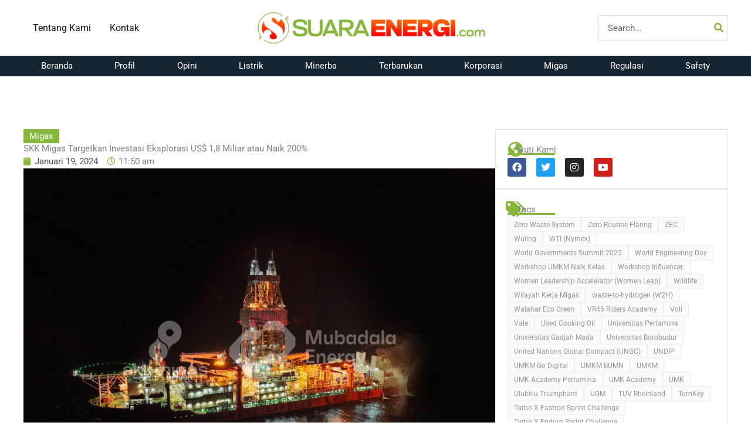

--- FILE ---
content_type: text/html; charset=UTF-8
request_url: https://suaraenergi.com/skk-migas-targetkan-investasi-eksplorasi-us-18-miliar-atau-naik-200/
body_size: 54682
content:
<!DOCTYPE html>
<html lang="id">
<head>
<meta charset="UTF-8">
<meta name="viewport" content="width=device-width, initial-scale=1">
	<link rel="profile" href="https://gmpg.org/xfn/11"> 
	<title>SKK Migas Targetkan Investasi Eksplorasi US$ 1,8 Miliar atau Naik 200% - SuaraEnergi.com</title>

<!-- The SEO Framework by Sybre Waaijer -->
<meta name="robots" content="max-snippet:-1,max-image-preview:standard,max-video-preview:-1" />
<link rel="canonical" href="https://suaraenergi.com/skk-migas-targetkan-investasi-eksplorasi-us-18-miliar-atau-naik-200/" />
<meta name="description" content="SUARAENERGI.COM – Satuan Kerja Khusus Pelaksana Kegiatan Usaha Hulu Minyak dan Gas Bumi (SKK Migas) menargetkan investasi eksplorasi di tahun 2024 lebih masif…" />
<meta property="og:type" content="article" />
<meta property="og:locale" content="id_ID" />
<meta property="og:site_name" content="SuaraEnergi.com" />
<meta property="og:title" content="SKK Migas Targetkan Investasi Eksplorasi US$ 1,8 Miliar atau Naik 200%" />
<meta property="og:description" content="SUARAENERGI.COM – Satuan Kerja Khusus Pelaksana Kegiatan Usaha Hulu Minyak dan Gas Bumi (SKK Migas) menargetkan investasi eksplorasi di tahun 2024 lebih masif dan agresif." />
<meta property="og:url" content="https://suaraenergi.com/skk-migas-targetkan-investasi-eksplorasi-us-18-miliar-atau-naik-200/" />
<meta property="og:image" content="https://suaraenergi.com/wp-content/uploads/2024/01/West-Capella-drillship_with-watermarks_layaran-1-edit.jpg" />
<meta property="og:image:width" content="1069" />
<meta property="og:image:height" content="800" />
<meta property="article:published_time" content="2024-01-19T04:50:14+00:00" />
<meta property="article:modified_time" content="2024-01-19T04:50:14+00:00" />
<meta name="twitter:card" content="summary_large_image" />
<meta name="twitter:title" content="SKK Migas Targetkan Investasi Eksplorasi US$ 1,8 Miliar atau Naik 200%" />
<meta name="twitter:description" content="SUARAENERGI.COM – Satuan Kerja Khusus Pelaksana Kegiatan Usaha Hulu Minyak dan Gas Bumi (SKK Migas) menargetkan investasi eksplorasi di tahun 2024 lebih masif dan agresif." />
<meta name="twitter:image" content="https://suaraenergi.com/wp-content/uploads/2024/01/West-Capella-drillship_with-watermarks_layaran-1-edit.jpg" />
<script type="application/ld+json">{"@context":"https://schema.org","@graph":[{"@type":"WebSite","@id":"https://suaraenergi.com/#/schema/WebSite","url":"https://suaraenergi.com/","name":"SuaraEnergi.com","description":"Berita Energi Masa Kini","inLanguage":"id","potentialAction":{"@type":"SearchAction","target":{"@type":"EntryPoint","urlTemplate":"https://suaraenergi.com/search/{search_term_string}/"},"query-input":"required name=search_term_string"},"publisher":{"@type":"Organization","@id":"https://suaraenergi.com/#/schema/Organization","name":"SuaraEnergi.com","url":"https://suaraenergi.com/","logo":{"@type":"ImageObject","url":"https://suaraenergi.com/wp-content/uploads/2023/06/logo-suara-energi_1.png","contentUrl":"https://suaraenergi.com/wp-content/uploads/2023/06/logo-suara-energi_1.png","width":1480,"height":241,"contentSize":"50565"}}},{"@type":"WebPage","@id":"https://suaraenergi.com/skk-migas-targetkan-investasi-eksplorasi-us-18-miliar-atau-naik-200/","url":"https://suaraenergi.com/skk-migas-targetkan-investasi-eksplorasi-us-18-miliar-atau-naik-200/","name":"SKK Migas Targetkan Investasi Eksplorasi US$ 1,8 Miliar atau Naik 200% - SuaraEnergi.com","description":"SUARAENERGI.COM – Satuan Kerja Khusus Pelaksana Kegiatan Usaha Hulu Minyak dan Gas Bumi (SKK Migas) menargetkan investasi eksplorasi di tahun 2024 lebih masif…","inLanguage":"id","isPartOf":{"@id":"https://suaraenergi.com/#/schema/WebSite"},"breadcrumb":{"@type":"BreadcrumbList","@id":"https://suaraenergi.com/#/schema/BreadcrumbList","itemListElement":[{"@type":"ListItem","position":1,"item":"https://suaraenergi.com/","name":"SuaraEnergi.com"},{"@type":"ListItem","position":2,"item":"https://suaraenergi.com/category/migas/","name":"Migas"},{"@type":"ListItem","position":3,"name":"SKK Migas Targetkan Investasi Eksplorasi US$ 1,8 Miliar atau Naik 200%"}]},"potentialAction":{"@type":"ReadAction","target":"https://suaraenergi.com/skk-migas-targetkan-investasi-eksplorasi-us-18-miliar-atau-naik-200/"},"datePublished":"2024-01-19T04:50:14+00:00","dateModified":"2024-01-19T04:50:14+00:00","author":{"@type":"Person","@id":"https://suaraenergi.com/#/schema/Person/c41c31cb416aca4bba4439ae04e960cf","name":"suara"}}]}</script>
<!-- / The SEO Framework by Sybre Waaijer | 6.61ms meta | 3.00ms boot -->

<link rel='dns-prefetch' href='//www.google.com' />
<link rel='dns-prefetch' href='//fonts.googleapis.com' />
<style id='wp-img-auto-sizes-contain-inline-css'>
img:is([sizes=auto i],[sizes^="auto," i]){contain-intrinsic-size:3000px 1500px}
/*# sourceURL=wp-img-auto-sizes-contain-inline-css */
</style>
<link rel='stylesheet' id='wp-block-library-css' href='https://suaraenergi.com/wp-includes/css/dist/block-library/style.min.css?ver=6.9' media='all' />
<style id='wp-block-image-inline-css'>
.wp-block-image>a,.wp-block-image>figure>a{display:inline-block}.wp-block-image img{box-sizing:border-box;height:auto;max-width:100%;vertical-align:bottom}@media not (prefers-reduced-motion){.wp-block-image img.hide{visibility:hidden}.wp-block-image img.show{animation:show-content-image .4s}}.wp-block-image[style*=border-radius] img,.wp-block-image[style*=border-radius]>a{border-radius:inherit}.wp-block-image.has-custom-border img{box-sizing:border-box}.wp-block-image.aligncenter{text-align:center}.wp-block-image.alignfull>a,.wp-block-image.alignwide>a{width:100%}.wp-block-image.alignfull img,.wp-block-image.alignwide img{height:auto;width:100%}.wp-block-image .aligncenter,.wp-block-image .alignleft,.wp-block-image .alignright,.wp-block-image.aligncenter,.wp-block-image.alignleft,.wp-block-image.alignright{display:table}.wp-block-image .aligncenter>figcaption,.wp-block-image .alignleft>figcaption,.wp-block-image .alignright>figcaption,.wp-block-image.aligncenter>figcaption,.wp-block-image.alignleft>figcaption,.wp-block-image.alignright>figcaption{caption-side:bottom;display:table-caption}.wp-block-image .alignleft{float:left;margin:.5em 1em .5em 0}.wp-block-image .alignright{float:right;margin:.5em 0 .5em 1em}.wp-block-image .aligncenter{margin-left:auto;margin-right:auto}.wp-block-image :where(figcaption){margin-bottom:1em;margin-top:.5em}.wp-block-image.is-style-circle-mask img{border-radius:9999px}@supports ((-webkit-mask-image:none) or (mask-image:none)) or (-webkit-mask-image:none){.wp-block-image.is-style-circle-mask img{border-radius:0;-webkit-mask-image:url('data:image/svg+xml;utf8,<svg viewBox="0 0 100 100" xmlns="http://www.w3.org/2000/svg"><circle cx="50" cy="50" r="50"/></svg>');mask-image:url('data:image/svg+xml;utf8,<svg viewBox="0 0 100 100" xmlns="http://www.w3.org/2000/svg"><circle cx="50" cy="50" r="50"/></svg>');mask-mode:alpha;-webkit-mask-position:center;mask-position:center;-webkit-mask-repeat:no-repeat;mask-repeat:no-repeat;-webkit-mask-size:contain;mask-size:contain}}:root :where(.wp-block-image.is-style-rounded img,.wp-block-image .is-style-rounded img){border-radius:9999px}.wp-block-image figure{margin:0}.wp-lightbox-container{display:flex;flex-direction:column;position:relative}.wp-lightbox-container img{cursor:zoom-in}.wp-lightbox-container img:hover+button{opacity:1}.wp-lightbox-container button{align-items:center;backdrop-filter:blur(16px) saturate(180%);background-color:#5a5a5a40;border:none;border-radius:4px;cursor:zoom-in;display:flex;height:20px;justify-content:center;opacity:0;padding:0;position:absolute;right:16px;text-align:center;top:16px;width:20px;z-index:100}@media not (prefers-reduced-motion){.wp-lightbox-container button{transition:opacity .2s ease}}.wp-lightbox-container button:focus-visible{outline:3px auto #5a5a5a40;outline:3px auto -webkit-focus-ring-color;outline-offset:3px}.wp-lightbox-container button:hover{cursor:pointer;opacity:1}.wp-lightbox-container button:focus{opacity:1}.wp-lightbox-container button:focus,.wp-lightbox-container button:hover,.wp-lightbox-container button:not(:hover):not(:active):not(.has-background){background-color:#5a5a5a40;border:none}.wp-lightbox-overlay{box-sizing:border-box;cursor:zoom-out;height:100vh;left:0;overflow:hidden;position:fixed;top:0;visibility:hidden;width:100%;z-index:100000}.wp-lightbox-overlay .close-button{align-items:center;cursor:pointer;display:flex;justify-content:center;min-height:40px;min-width:40px;padding:0;position:absolute;right:calc(env(safe-area-inset-right) + 16px);top:calc(env(safe-area-inset-top) + 16px);z-index:5000000}.wp-lightbox-overlay .close-button:focus,.wp-lightbox-overlay .close-button:hover,.wp-lightbox-overlay .close-button:not(:hover):not(:active):not(.has-background){background:none;border:none}.wp-lightbox-overlay .lightbox-image-container{height:var(--wp--lightbox-container-height);left:50%;overflow:hidden;position:absolute;top:50%;transform:translate(-50%,-50%);transform-origin:top left;width:var(--wp--lightbox-container-width);z-index:9999999999}.wp-lightbox-overlay .wp-block-image{align-items:center;box-sizing:border-box;display:flex;height:100%;justify-content:center;margin:0;position:relative;transform-origin:0 0;width:100%;z-index:3000000}.wp-lightbox-overlay .wp-block-image img{height:var(--wp--lightbox-image-height);min-height:var(--wp--lightbox-image-height);min-width:var(--wp--lightbox-image-width);width:var(--wp--lightbox-image-width)}.wp-lightbox-overlay .wp-block-image figcaption{display:none}.wp-lightbox-overlay button{background:none;border:none}.wp-lightbox-overlay .scrim{background-color:#fff;height:100%;opacity:.9;position:absolute;width:100%;z-index:2000000}.wp-lightbox-overlay.active{visibility:visible}@media not (prefers-reduced-motion){.wp-lightbox-overlay.active{animation:turn-on-visibility .25s both}.wp-lightbox-overlay.active img{animation:turn-on-visibility .35s both}.wp-lightbox-overlay.show-closing-animation:not(.active){animation:turn-off-visibility .35s both}.wp-lightbox-overlay.show-closing-animation:not(.active) img{animation:turn-off-visibility .25s both}.wp-lightbox-overlay.zoom.active{animation:none;opacity:1;visibility:visible}.wp-lightbox-overlay.zoom.active .lightbox-image-container{animation:lightbox-zoom-in .4s}.wp-lightbox-overlay.zoom.active .lightbox-image-container img{animation:none}.wp-lightbox-overlay.zoom.active .scrim{animation:turn-on-visibility .4s forwards}.wp-lightbox-overlay.zoom.show-closing-animation:not(.active){animation:none}.wp-lightbox-overlay.zoom.show-closing-animation:not(.active) .lightbox-image-container{animation:lightbox-zoom-out .4s}.wp-lightbox-overlay.zoom.show-closing-animation:not(.active) .lightbox-image-container img{animation:none}.wp-lightbox-overlay.zoom.show-closing-animation:not(.active) .scrim{animation:turn-off-visibility .4s forwards}}@keyframes show-content-image{0%{visibility:hidden}99%{visibility:hidden}to{visibility:visible}}@keyframes turn-on-visibility{0%{opacity:0}to{opacity:1}}@keyframes turn-off-visibility{0%{opacity:1;visibility:visible}99%{opacity:0;visibility:visible}to{opacity:0;visibility:hidden}}@keyframes lightbox-zoom-in{0%{transform:translate(calc((-100vw + var(--wp--lightbox-scrollbar-width))/2 + var(--wp--lightbox-initial-left-position)),calc(-50vh + var(--wp--lightbox-initial-top-position))) scale(var(--wp--lightbox-scale))}to{transform:translate(-50%,-50%) scale(1)}}@keyframes lightbox-zoom-out{0%{transform:translate(-50%,-50%) scale(1);visibility:visible}99%{visibility:visible}to{transform:translate(calc((-100vw + var(--wp--lightbox-scrollbar-width))/2 + var(--wp--lightbox-initial-left-position)),calc(-50vh + var(--wp--lightbox-initial-top-position))) scale(var(--wp--lightbox-scale));visibility:hidden}}
/*# sourceURL=https://suaraenergi.com/wp-includes/blocks/image/style.min.css */
</style>
<style id='global-styles-inline-css'>
:root{--wp--preset--aspect-ratio--square: 1;--wp--preset--aspect-ratio--4-3: 4/3;--wp--preset--aspect-ratio--3-4: 3/4;--wp--preset--aspect-ratio--3-2: 3/2;--wp--preset--aspect-ratio--2-3: 2/3;--wp--preset--aspect-ratio--16-9: 16/9;--wp--preset--aspect-ratio--9-16: 9/16;--wp--preset--color--black: #000000;--wp--preset--color--cyan-bluish-gray: #abb8c3;--wp--preset--color--white: #ffffff;--wp--preset--color--pale-pink: #f78da7;--wp--preset--color--vivid-red: #cf2e2e;--wp--preset--color--luminous-vivid-orange: #ff6900;--wp--preset--color--luminous-vivid-amber: #fcb900;--wp--preset--color--light-green-cyan: #7bdcb5;--wp--preset--color--vivid-green-cyan: #00d084;--wp--preset--color--pale-cyan-blue: #8ed1fc;--wp--preset--color--vivid-cyan-blue: #0693e3;--wp--preset--color--vivid-purple: #9b51e0;--wp--preset--color--ast-global-color-0: var(--ast-global-color-0);--wp--preset--color--ast-global-color-1: var(--ast-global-color-1);--wp--preset--color--ast-global-color-2: var(--ast-global-color-2);--wp--preset--color--ast-global-color-3: var(--ast-global-color-3);--wp--preset--color--ast-global-color-4: var(--ast-global-color-4);--wp--preset--color--ast-global-color-5: var(--ast-global-color-5);--wp--preset--color--ast-global-color-6: var(--ast-global-color-6);--wp--preset--color--ast-global-color-7: var(--ast-global-color-7);--wp--preset--color--ast-global-color-8: var(--ast-global-color-8);--wp--preset--gradient--vivid-cyan-blue-to-vivid-purple: linear-gradient(135deg,rgb(6,147,227) 0%,rgb(155,81,224) 100%);--wp--preset--gradient--light-green-cyan-to-vivid-green-cyan: linear-gradient(135deg,rgb(122,220,180) 0%,rgb(0,208,130) 100%);--wp--preset--gradient--luminous-vivid-amber-to-luminous-vivid-orange: linear-gradient(135deg,rgb(252,185,0) 0%,rgb(255,105,0) 100%);--wp--preset--gradient--luminous-vivid-orange-to-vivid-red: linear-gradient(135deg,rgb(255,105,0) 0%,rgb(207,46,46) 100%);--wp--preset--gradient--very-light-gray-to-cyan-bluish-gray: linear-gradient(135deg,rgb(238,238,238) 0%,rgb(169,184,195) 100%);--wp--preset--gradient--cool-to-warm-spectrum: linear-gradient(135deg,rgb(74,234,220) 0%,rgb(151,120,209) 20%,rgb(207,42,186) 40%,rgb(238,44,130) 60%,rgb(251,105,98) 80%,rgb(254,248,76) 100%);--wp--preset--gradient--blush-light-purple: linear-gradient(135deg,rgb(255,206,236) 0%,rgb(152,150,240) 100%);--wp--preset--gradient--blush-bordeaux: linear-gradient(135deg,rgb(254,205,165) 0%,rgb(254,45,45) 50%,rgb(107,0,62) 100%);--wp--preset--gradient--luminous-dusk: linear-gradient(135deg,rgb(255,203,112) 0%,rgb(199,81,192) 50%,rgb(65,88,208) 100%);--wp--preset--gradient--pale-ocean: linear-gradient(135deg,rgb(255,245,203) 0%,rgb(182,227,212) 50%,rgb(51,167,181) 100%);--wp--preset--gradient--electric-grass: linear-gradient(135deg,rgb(202,248,128) 0%,rgb(113,206,126) 100%);--wp--preset--gradient--midnight: linear-gradient(135deg,rgb(2,3,129) 0%,rgb(40,116,252) 100%);--wp--preset--font-size--small: 13px;--wp--preset--font-size--medium: 20px;--wp--preset--font-size--large: 36px;--wp--preset--font-size--x-large: 42px;--wp--preset--spacing--20: 0.44rem;--wp--preset--spacing--30: 0.67rem;--wp--preset--spacing--40: 1rem;--wp--preset--spacing--50: 1.5rem;--wp--preset--spacing--60: 2.25rem;--wp--preset--spacing--70: 3.38rem;--wp--preset--spacing--80: 5.06rem;--wp--preset--shadow--natural: 6px 6px 9px rgba(0, 0, 0, 0.2);--wp--preset--shadow--deep: 12px 12px 50px rgba(0, 0, 0, 0.4);--wp--preset--shadow--sharp: 6px 6px 0px rgba(0, 0, 0, 0.2);--wp--preset--shadow--outlined: 6px 6px 0px -3px rgb(255, 255, 255), 6px 6px rgb(0, 0, 0);--wp--preset--shadow--crisp: 6px 6px 0px rgb(0, 0, 0);}:root { --wp--style--global--content-size: var(--wp--custom--ast-content-width-size);--wp--style--global--wide-size: var(--wp--custom--ast-wide-width-size); }:where(body) { margin: 0; }.wp-site-blocks > .alignleft { float: left; margin-right: 2em; }.wp-site-blocks > .alignright { float: right; margin-left: 2em; }.wp-site-blocks > .aligncenter { justify-content: center; margin-left: auto; margin-right: auto; }:where(.wp-site-blocks) > * { margin-block-start: 24px; margin-block-end: 0; }:where(.wp-site-blocks) > :first-child { margin-block-start: 0; }:where(.wp-site-blocks) > :last-child { margin-block-end: 0; }:root { --wp--style--block-gap: 24px; }:root :where(.is-layout-flow) > :first-child{margin-block-start: 0;}:root :where(.is-layout-flow) > :last-child{margin-block-end: 0;}:root :where(.is-layout-flow) > *{margin-block-start: 24px;margin-block-end: 0;}:root :where(.is-layout-constrained) > :first-child{margin-block-start: 0;}:root :where(.is-layout-constrained) > :last-child{margin-block-end: 0;}:root :where(.is-layout-constrained) > *{margin-block-start: 24px;margin-block-end: 0;}:root :where(.is-layout-flex){gap: 24px;}:root :where(.is-layout-grid){gap: 24px;}.is-layout-flow > .alignleft{float: left;margin-inline-start: 0;margin-inline-end: 2em;}.is-layout-flow > .alignright{float: right;margin-inline-start: 2em;margin-inline-end: 0;}.is-layout-flow > .aligncenter{margin-left: auto !important;margin-right: auto !important;}.is-layout-constrained > .alignleft{float: left;margin-inline-start: 0;margin-inline-end: 2em;}.is-layout-constrained > .alignright{float: right;margin-inline-start: 2em;margin-inline-end: 0;}.is-layout-constrained > .aligncenter{margin-left: auto !important;margin-right: auto !important;}.is-layout-constrained > :where(:not(.alignleft):not(.alignright):not(.alignfull)){max-width: var(--wp--style--global--content-size);margin-left: auto !important;margin-right: auto !important;}.is-layout-constrained > .alignwide{max-width: var(--wp--style--global--wide-size);}body .is-layout-flex{display: flex;}.is-layout-flex{flex-wrap: wrap;align-items: center;}.is-layout-flex > :is(*, div){margin: 0;}body .is-layout-grid{display: grid;}.is-layout-grid > :is(*, div){margin: 0;}body{padding-top: 0px;padding-right: 0px;padding-bottom: 0px;padding-left: 0px;}a:where(:not(.wp-element-button)){text-decoration: none;}:root :where(.wp-element-button, .wp-block-button__link){background-color: #32373c;border-width: 0;color: #fff;font-family: inherit;font-size: inherit;font-style: inherit;font-weight: inherit;letter-spacing: inherit;line-height: inherit;padding-top: calc(0.667em + 2px);padding-right: calc(1.333em + 2px);padding-bottom: calc(0.667em + 2px);padding-left: calc(1.333em + 2px);text-decoration: none;text-transform: inherit;}.has-black-color{color: var(--wp--preset--color--black) !important;}.has-cyan-bluish-gray-color{color: var(--wp--preset--color--cyan-bluish-gray) !important;}.has-white-color{color: var(--wp--preset--color--white) !important;}.has-pale-pink-color{color: var(--wp--preset--color--pale-pink) !important;}.has-vivid-red-color{color: var(--wp--preset--color--vivid-red) !important;}.has-luminous-vivid-orange-color{color: var(--wp--preset--color--luminous-vivid-orange) !important;}.has-luminous-vivid-amber-color{color: var(--wp--preset--color--luminous-vivid-amber) !important;}.has-light-green-cyan-color{color: var(--wp--preset--color--light-green-cyan) !important;}.has-vivid-green-cyan-color{color: var(--wp--preset--color--vivid-green-cyan) !important;}.has-pale-cyan-blue-color{color: var(--wp--preset--color--pale-cyan-blue) !important;}.has-vivid-cyan-blue-color{color: var(--wp--preset--color--vivid-cyan-blue) !important;}.has-vivid-purple-color{color: var(--wp--preset--color--vivid-purple) !important;}.has-ast-global-color-0-color{color: var(--wp--preset--color--ast-global-color-0) !important;}.has-ast-global-color-1-color{color: var(--wp--preset--color--ast-global-color-1) !important;}.has-ast-global-color-2-color{color: var(--wp--preset--color--ast-global-color-2) !important;}.has-ast-global-color-3-color{color: var(--wp--preset--color--ast-global-color-3) !important;}.has-ast-global-color-4-color{color: var(--wp--preset--color--ast-global-color-4) !important;}.has-ast-global-color-5-color{color: var(--wp--preset--color--ast-global-color-5) !important;}.has-ast-global-color-6-color{color: var(--wp--preset--color--ast-global-color-6) !important;}.has-ast-global-color-7-color{color: var(--wp--preset--color--ast-global-color-7) !important;}.has-ast-global-color-8-color{color: var(--wp--preset--color--ast-global-color-8) !important;}.has-black-background-color{background-color: var(--wp--preset--color--black) !important;}.has-cyan-bluish-gray-background-color{background-color: var(--wp--preset--color--cyan-bluish-gray) !important;}.has-white-background-color{background-color: var(--wp--preset--color--white) !important;}.has-pale-pink-background-color{background-color: var(--wp--preset--color--pale-pink) !important;}.has-vivid-red-background-color{background-color: var(--wp--preset--color--vivid-red) !important;}.has-luminous-vivid-orange-background-color{background-color: var(--wp--preset--color--luminous-vivid-orange) !important;}.has-luminous-vivid-amber-background-color{background-color: var(--wp--preset--color--luminous-vivid-amber) !important;}.has-light-green-cyan-background-color{background-color: var(--wp--preset--color--light-green-cyan) !important;}.has-vivid-green-cyan-background-color{background-color: var(--wp--preset--color--vivid-green-cyan) !important;}.has-pale-cyan-blue-background-color{background-color: var(--wp--preset--color--pale-cyan-blue) !important;}.has-vivid-cyan-blue-background-color{background-color: var(--wp--preset--color--vivid-cyan-blue) !important;}.has-vivid-purple-background-color{background-color: var(--wp--preset--color--vivid-purple) !important;}.has-ast-global-color-0-background-color{background-color: var(--wp--preset--color--ast-global-color-0) !important;}.has-ast-global-color-1-background-color{background-color: var(--wp--preset--color--ast-global-color-1) !important;}.has-ast-global-color-2-background-color{background-color: var(--wp--preset--color--ast-global-color-2) !important;}.has-ast-global-color-3-background-color{background-color: var(--wp--preset--color--ast-global-color-3) !important;}.has-ast-global-color-4-background-color{background-color: var(--wp--preset--color--ast-global-color-4) !important;}.has-ast-global-color-5-background-color{background-color: var(--wp--preset--color--ast-global-color-5) !important;}.has-ast-global-color-6-background-color{background-color: var(--wp--preset--color--ast-global-color-6) !important;}.has-ast-global-color-7-background-color{background-color: var(--wp--preset--color--ast-global-color-7) !important;}.has-ast-global-color-8-background-color{background-color: var(--wp--preset--color--ast-global-color-8) !important;}.has-black-border-color{border-color: var(--wp--preset--color--black) !important;}.has-cyan-bluish-gray-border-color{border-color: var(--wp--preset--color--cyan-bluish-gray) !important;}.has-white-border-color{border-color: var(--wp--preset--color--white) !important;}.has-pale-pink-border-color{border-color: var(--wp--preset--color--pale-pink) !important;}.has-vivid-red-border-color{border-color: var(--wp--preset--color--vivid-red) !important;}.has-luminous-vivid-orange-border-color{border-color: var(--wp--preset--color--luminous-vivid-orange) !important;}.has-luminous-vivid-amber-border-color{border-color: var(--wp--preset--color--luminous-vivid-amber) !important;}.has-light-green-cyan-border-color{border-color: var(--wp--preset--color--light-green-cyan) !important;}.has-vivid-green-cyan-border-color{border-color: var(--wp--preset--color--vivid-green-cyan) !important;}.has-pale-cyan-blue-border-color{border-color: var(--wp--preset--color--pale-cyan-blue) !important;}.has-vivid-cyan-blue-border-color{border-color: var(--wp--preset--color--vivid-cyan-blue) !important;}.has-vivid-purple-border-color{border-color: var(--wp--preset--color--vivid-purple) !important;}.has-ast-global-color-0-border-color{border-color: var(--wp--preset--color--ast-global-color-0) !important;}.has-ast-global-color-1-border-color{border-color: var(--wp--preset--color--ast-global-color-1) !important;}.has-ast-global-color-2-border-color{border-color: var(--wp--preset--color--ast-global-color-2) !important;}.has-ast-global-color-3-border-color{border-color: var(--wp--preset--color--ast-global-color-3) !important;}.has-ast-global-color-4-border-color{border-color: var(--wp--preset--color--ast-global-color-4) !important;}.has-ast-global-color-5-border-color{border-color: var(--wp--preset--color--ast-global-color-5) !important;}.has-ast-global-color-6-border-color{border-color: var(--wp--preset--color--ast-global-color-6) !important;}.has-ast-global-color-7-border-color{border-color: var(--wp--preset--color--ast-global-color-7) !important;}.has-ast-global-color-8-border-color{border-color: var(--wp--preset--color--ast-global-color-8) !important;}.has-vivid-cyan-blue-to-vivid-purple-gradient-background{background: var(--wp--preset--gradient--vivid-cyan-blue-to-vivid-purple) !important;}.has-light-green-cyan-to-vivid-green-cyan-gradient-background{background: var(--wp--preset--gradient--light-green-cyan-to-vivid-green-cyan) !important;}.has-luminous-vivid-amber-to-luminous-vivid-orange-gradient-background{background: var(--wp--preset--gradient--luminous-vivid-amber-to-luminous-vivid-orange) !important;}.has-luminous-vivid-orange-to-vivid-red-gradient-background{background: var(--wp--preset--gradient--luminous-vivid-orange-to-vivid-red) !important;}.has-very-light-gray-to-cyan-bluish-gray-gradient-background{background: var(--wp--preset--gradient--very-light-gray-to-cyan-bluish-gray) !important;}.has-cool-to-warm-spectrum-gradient-background{background: var(--wp--preset--gradient--cool-to-warm-spectrum) !important;}.has-blush-light-purple-gradient-background{background: var(--wp--preset--gradient--blush-light-purple) !important;}.has-blush-bordeaux-gradient-background{background: var(--wp--preset--gradient--blush-bordeaux) !important;}.has-luminous-dusk-gradient-background{background: var(--wp--preset--gradient--luminous-dusk) !important;}.has-pale-ocean-gradient-background{background: var(--wp--preset--gradient--pale-ocean) !important;}.has-electric-grass-gradient-background{background: var(--wp--preset--gradient--electric-grass) !important;}.has-midnight-gradient-background{background: var(--wp--preset--gradient--midnight) !important;}.has-small-font-size{font-size: var(--wp--preset--font-size--small) !important;}.has-medium-font-size{font-size: var(--wp--preset--font-size--medium) !important;}.has-large-font-size{font-size: var(--wp--preset--font-size--large) !important;}.has-x-large-font-size{font-size: var(--wp--preset--font-size--x-large) !important;}
/*# sourceURL=global-styles-inline-css */
</style>

<link rel='stylesheet' id='astra-theme-css-css' href='https://suaraenergi.com/wp-content/themes/astra/assets/css/minified/main.min.css?ver=4.12.0' media='all' />
<style id='astra-theme-css-inline-css'>
.ast-no-sidebar .entry-content .alignfull {margin-left: calc( -50vw + 50%);margin-right: calc( -50vw + 50%);max-width: 100vw;width: 100vw;}.ast-no-sidebar .entry-content .alignwide {margin-left: calc(-41vw + 50%);margin-right: calc(-41vw + 50%);max-width: unset;width: unset;}.ast-no-sidebar .entry-content .alignfull .alignfull,.ast-no-sidebar .entry-content .alignfull .alignwide,.ast-no-sidebar .entry-content .alignwide .alignfull,.ast-no-sidebar .entry-content .alignwide .alignwide,.ast-no-sidebar .entry-content .wp-block-column .alignfull,.ast-no-sidebar .entry-content .wp-block-column .alignwide{width: 100%;margin-left: auto;margin-right: auto;}.wp-block-gallery,.blocks-gallery-grid {margin: 0;}.wp-block-separator {max-width: 100px;}.wp-block-separator.is-style-wide,.wp-block-separator.is-style-dots {max-width: none;}.entry-content .has-2-columns .wp-block-column:first-child {padding-right: 10px;}.entry-content .has-2-columns .wp-block-column:last-child {padding-left: 10px;}@media (max-width: 782px) {.entry-content .wp-block-columns .wp-block-column {flex-basis: 100%;}.entry-content .has-2-columns .wp-block-column:first-child {padding-right: 0;}.entry-content .has-2-columns .wp-block-column:last-child {padding-left: 0;}}body .entry-content .wp-block-latest-posts {margin-left: 0;}body .entry-content .wp-block-latest-posts li {list-style: none;}.ast-no-sidebar .ast-container .entry-content .wp-block-latest-posts {margin-left: 0;}.ast-header-break-point .entry-content .alignwide {margin-left: auto;margin-right: auto;}.entry-content .blocks-gallery-item img {margin-bottom: auto;}.wp-block-pullquote {border-top: 4px solid #555d66;border-bottom: 4px solid #555d66;color: #40464d;}:root{--ast-post-nav-space:0;--ast-container-default-xlg-padding:6.67em;--ast-container-default-lg-padding:5.67em;--ast-container-default-slg-padding:4.34em;--ast-container-default-md-padding:3.34em;--ast-container-default-sm-padding:6.67em;--ast-container-default-xs-padding:2.4em;--ast-container-default-xxs-padding:1.4em;--ast-code-block-background:#EEEEEE;--ast-comment-inputs-background:#FAFAFA;--ast-normal-container-width:1200px;--ast-narrow-container-width:750px;--ast-blog-title-font-weight:normal;--ast-blog-meta-weight:inherit;--ast-global-color-primary:var(--ast-global-color-5);--ast-global-color-secondary:var(--ast-global-color-4);--ast-global-color-alternate-background:var(--ast-global-color-7);--ast-global-color-subtle-background:var(--ast-global-color-6);--ast-bg-style-guide:var( --ast-global-color-secondary,--ast-global-color-5 );--ast-shadow-style-guide:0px 0px 4px 0 #00000057;--ast-global-dark-bg-style:#fff;--ast-global-dark-lfs:#fbfbfb;--ast-widget-bg-color:#fafafa;--ast-wc-container-head-bg-color:#fbfbfb;--ast-title-layout-bg:#eeeeee;--ast-search-border-color:#e7e7e7;--ast-lifter-hover-bg:#e6e6e6;--ast-gallery-block-color:#000;--srfm-color-input-label:var(--ast-global-color-2);}html{font-size:93.75%;}a,.page-title{color:#4b4f58;}a:hover,a:focus{color:#85b73a;}body,button,input,select,textarea,.ast-button,.ast-custom-button{font-family:'Roboto',sans-serif;font-weight:inherit;font-size:15px;font-size:1rem;line-height:var(--ast-body-line-height,1.65em);}blockquote{color:var(--ast-global-color-3);}h1,h2,h3,h4,h5,h6,.entry-content :where(h1,h2,h3,h4,h5,h6),.site-title,.site-title a{font-family:'Roboto',sans-serif;font-weight:normal;}.ast-site-identity .site-title a{color:var(--ast-global-color-2);}.site-title{font-size:35px;font-size:2.3333333333333rem;display:none;}header .custom-logo-link img{max-width:400px;width:400px;}.astra-logo-svg{width:400px;}.site-header .site-description{font-size:15px;font-size:1rem;display:none;}.entry-title{font-size:26px;font-size:1.7333333333333rem;}.archive .ast-article-post .ast-article-inner,.blog .ast-article-post .ast-article-inner,.archive .ast-article-post .ast-article-inner:hover,.blog .ast-article-post .ast-article-inner:hover{overflow:hidden;}h1,.entry-content :where(h1){font-size:57px;font-size:3.8rem;font-weight:700;font-family:'Roboto',sans-serif;line-height:1.4em;letter-spacing:1px;}h2,.entry-content :where(h2){font-size:35px;font-size:2.3333333333333rem;font-weight:700;font-family:'Roboto',sans-serif;line-height:1.3em;}h3,.entry-content :where(h3){font-size:19px;font-size:1.2666666666667rem;font-weight:600;font-family:'Roboto',sans-serif;line-height:1.3em;}h4,.entry-content :where(h4){font-size:24px;font-size:1.6rem;line-height:1.2em;font-weight:normal;font-family:'Roboto',sans-serif;}h5,.entry-content :where(h5){font-size:20px;font-size:1.3333333333333rem;line-height:1.2em;font-weight:normal;font-family:'Roboto',sans-serif;}h6,.entry-content :where(h6){font-size:16px;font-size:1.0666666666667rem;line-height:1.25em;font-weight:normal;font-family:'Roboto',sans-serif;}::selection{background-color:#85b73a;color:#000000;}body,h1,h2,h3,h4,h5,h6,.entry-title a,.entry-content :where(h1,h2,h3,h4,h5,h6){color:var(--ast-global-color-3);}.tagcloud a:hover,.tagcloud a:focus,.tagcloud a.current-item{color:#ffffff;border-color:#4b4f58;background-color:#4b4f58;}input:focus,input[type="text"]:focus,input[type="email"]:focus,input[type="url"]:focus,input[type="password"]:focus,input[type="reset"]:focus,input[type="search"]:focus,textarea:focus{border-color:#4b4f58;}input[type="radio"]:checked,input[type=reset],input[type="checkbox"]:checked,input[type="checkbox"]:hover:checked,input[type="checkbox"]:focus:checked,input[type=range]::-webkit-slider-thumb{border-color:#4b4f58;background-color:#4b4f58;box-shadow:none;}.site-footer a:hover + .post-count,.site-footer a:focus + .post-count{background:#4b4f58;border-color:#4b4f58;}.single .nav-links .nav-previous,.single .nav-links .nav-next{color:#4b4f58;}.entry-meta,.entry-meta *{line-height:1.45;color:#4b4f58;}.entry-meta a:not(.ast-button):hover,.entry-meta a:not(.ast-button):hover *,.entry-meta a:not(.ast-button):focus,.entry-meta a:not(.ast-button):focus *,.page-links > .page-link,.page-links .page-link:hover,.post-navigation a:hover{color:#85b73a;}#cat option,.secondary .calendar_wrap thead a,.secondary .calendar_wrap thead a:visited{color:#4b4f58;}.secondary .calendar_wrap #today,.ast-progress-val span{background:#4b4f58;}.secondary a:hover + .post-count,.secondary a:focus + .post-count{background:#4b4f58;border-color:#4b4f58;}.calendar_wrap #today > a{color:#ffffff;}.page-links .page-link,.single .post-navigation a{color:#4b4f58;}.ast-search-menu-icon .search-form button.search-submit{padding:0 4px;}.ast-search-menu-icon form.search-form{padding-right:0;}.ast-search-menu-icon.slide-search input.search-field{width:0;}.ast-header-search .ast-search-menu-icon.ast-dropdown-active .search-form,.ast-header-search .ast-search-menu-icon.ast-dropdown-active .search-field:focus{transition:all 0.2s;}.search-form input.search-field:focus{outline:none;}.widget-title,.widget .wp-block-heading{font-size:21px;font-size:1.4rem;color:var(--ast-global-color-3);}.single .ast-author-details .author-title{color:#85b73a;}.ast-search-menu-icon.slide-search a:focus-visible:focus-visible,.astra-search-icon:focus-visible,#close:focus-visible,a:focus-visible,.ast-menu-toggle:focus-visible,.site .skip-link:focus-visible,.wp-block-loginout input:focus-visible,.wp-block-search.wp-block-search__button-inside .wp-block-search__inside-wrapper,.ast-header-navigation-arrow:focus-visible,.ast-orders-table__row .ast-orders-table__cell:focus-visible,a#ast-apply-coupon:focus-visible,#ast-apply-coupon:focus-visible,#close:focus-visible,.button.search-submit:focus-visible,#search_submit:focus,.normal-search:focus-visible,.ast-header-account-wrap:focus-visible,.astra-cart-drawer-close:focus,.ast-single-variation:focus,.ast-button:focus,.ast-builder-button-wrap:has(.ast-custom-button-link:focus),.ast-builder-button-wrap .ast-custom-button-link:focus{outline-style:dotted;outline-color:inherit;outline-width:thin;}input:focus,input[type="text"]:focus,input[type="email"]:focus,input[type="url"]:focus,input[type="password"]:focus,input[type="reset"]:focus,input[type="search"]:focus,input[type="number"]:focus,textarea:focus,.wp-block-search__input:focus,[data-section="section-header-mobile-trigger"] .ast-button-wrap .ast-mobile-menu-trigger-minimal:focus,.ast-mobile-popup-drawer.active .menu-toggle-close:focus,#ast-scroll-top:focus,#coupon_code:focus,#ast-coupon-code:focus{border-style:dotted;border-color:inherit;border-width:thin;}input{outline:none;}.ast-logo-title-inline .site-logo-img{padding-right:1em;}.site-logo-img img{ transition:all 0.2s linear;}body .ast-oembed-container *{position:absolute;top:0;width:100%;height:100%;left:0;}body .wp-block-embed-pocket-casts .ast-oembed-container *{position:unset;}.ast-single-post-featured-section + article {margin-top: 2em;}.site-content .ast-single-post-featured-section img {width: 100%;overflow: hidden;object-fit: cover;}.site > .ast-single-related-posts-container {margin-top: 0;}@media (min-width: 922px) {.ast-desktop .ast-container--narrow {max-width: var(--ast-narrow-container-width);margin: 0 auto;}}.ast-page-builder-template .hentry {margin: 0;}.ast-page-builder-template .site-content > .ast-container {max-width: 100%;padding: 0;}.ast-page-builder-template .site .site-content #primary {padding: 0;margin: 0;}.ast-page-builder-template .no-results {text-align: center;margin: 4em auto;}.ast-page-builder-template .ast-pagination {padding: 2em;}.ast-page-builder-template .entry-header.ast-no-title.ast-no-thumbnail {margin-top: 0;}.ast-page-builder-template .entry-header.ast-header-without-markup {margin-top: 0;margin-bottom: 0;}.ast-page-builder-template .entry-header.ast-no-title.ast-no-meta {margin-bottom: 0;}.ast-page-builder-template.single .post-navigation {padding-bottom: 2em;}.ast-page-builder-template.single-post .site-content > .ast-container {max-width: 100%;}.ast-page-builder-template .entry-header {margin-top: 4em;margin-left: auto;margin-right: auto;padding-left: 20px;padding-right: 20px;}.single.ast-page-builder-template .entry-header {padding-left: 20px;padding-right: 20px;}.ast-page-builder-template .ast-archive-description {margin: 4em auto 0;padding-left: 20px;padding-right: 20px;}.ast-page-builder-template.ast-no-sidebar .entry-content .alignwide {margin-left: 0;margin-right: 0;}@media (max-width:921.9px){#ast-desktop-header{display:none;}}@media (min-width:922px){#ast-mobile-header{display:none;}}@media( max-width: 420px ) {.single .nav-links .nav-previous,.single .nav-links .nav-next {width: 100%;text-align: center;}}.wp-block-buttons.aligncenter{justify-content:center;}@media (max-width:921px){.ast-theme-transparent-header #primary,.ast-theme-transparent-header #secondary{padding:0;}}@media (max-width:921px){.ast-plain-container.ast-no-sidebar #primary{padding:0;}}.ast-plain-container.ast-no-sidebar #primary{margin-top:0;margin-bottom:0;}@media (min-width:1200px){.wp-block-group .has-background{padding:20px;}}@media (min-width:1200px){.ast-no-sidebar.ast-separate-container .entry-content .wp-block-group.alignwide,.ast-no-sidebar.ast-separate-container .entry-content .wp-block-cover.alignwide{margin-left:-20px;margin-right:-20px;padding-left:20px;padding-right:20px;}.ast-no-sidebar.ast-separate-container .entry-content .wp-block-cover.alignfull,.ast-no-sidebar.ast-separate-container .entry-content .wp-block-group.alignfull{margin-left:-6.67em;margin-right:-6.67em;padding-left:6.67em;padding-right:6.67em;}}@media (min-width:1200px){.wp-block-cover-image.alignwide .wp-block-cover__inner-container,.wp-block-cover.alignwide .wp-block-cover__inner-container,.wp-block-cover-image.alignfull .wp-block-cover__inner-container,.wp-block-cover.alignfull .wp-block-cover__inner-container{width:100%;}}.wp-block-columns{margin-bottom:unset;}.wp-block-image.size-full{margin:2rem 0;}.wp-block-separator.has-background{padding:0;}.wp-block-gallery{margin-bottom:1.6em;}.wp-block-group{padding-top:4em;padding-bottom:4em;}.wp-block-group__inner-container .wp-block-columns:last-child,.wp-block-group__inner-container :last-child,.wp-block-table table{margin-bottom:0;}.blocks-gallery-grid{width:100%;}.wp-block-navigation-link__content{padding:5px 0;}.wp-block-group .wp-block-group .has-text-align-center,.wp-block-group .wp-block-column .has-text-align-center{max-width:100%;}.has-text-align-center{margin:0 auto;}@media (min-width:1200px){.wp-block-cover__inner-container,.alignwide .wp-block-group__inner-container,.alignfull .wp-block-group__inner-container{max-width:1200px;margin:0 auto;}.wp-block-group.alignnone,.wp-block-group.aligncenter,.wp-block-group.alignleft,.wp-block-group.alignright,.wp-block-group.alignwide,.wp-block-columns.alignwide{margin:2rem 0 1rem 0;}}@media (max-width:1200px){.wp-block-group{padding:3em;}.wp-block-group .wp-block-group{padding:1.5em;}.wp-block-columns,.wp-block-column{margin:1rem 0;}}@media (min-width:921px){.wp-block-columns .wp-block-group{padding:2em;}}@media (max-width:544px){.wp-block-cover-image .wp-block-cover__inner-container,.wp-block-cover .wp-block-cover__inner-container{width:unset;}.wp-block-cover,.wp-block-cover-image{padding:2em 0;}.wp-block-group,.wp-block-cover{padding:2em;}.wp-block-media-text__media img,.wp-block-media-text__media video{width:unset;max-width:100%;}.wp-block-media-text.has-background .wp-block-media-text__content{padding:1em;}}.wp-block-image.aligncenter{margin-left:auto;margin-right:auto;}.wp-block-table.aligncenter{margin-left:auto;margin-right:auto;}@media (min-width:544px){.entry-content .wp-block-media-text.has-media-on-the-right .wp-block-media-text__content{padding:0 8% 0 0;}.entry-content .wp-block-media-text .wp-block-media-text__content{padding:0 0 0 8%;}.ast-plain-container .site-content .entry-content .has-custom-content-position.is-position-bottom-left > *,.ast-plain-container .site-content .entry-content .has-custom-content-position.is-position-bottom-right > *,.ast-plain-container .site-content .entry-content .has-custom-content-position.is-position-top-left > *,.ast-plain-container .site-content .entry-content .has-custom-content-position.is-position-top-right > *,.ast-plain-container .site-content .entry-content .has-custom-content-position.is-position-center-right > *,.ast-plain-container .site-content .entry-content .has-custom-content-position.is-position-center-left > *{margin:0;}}@media (max-width:544px){.entry-content .wp-block-media-text .wp-block-media-text__content{padding:8% 0;}.wp-block-media-text .wp-block-media-text__media img{width:auto;max-width:100%;}}.wp-block-button.is-style-outline .wp-block-button__link{border-color:#000000;}div.wp-block-button.is-style-outline > .wp-block-button__link:not(.has-text-color),div.wp-block-button.wp-block-button__link.is-style-outline:not(.has-text-color){color:#000000;}.wp-block-button.is-style-outline .wp-block-button__link:hover,.wp-block-buttons .wp-block-button.is-style-outline .wp-block-button__link:focus,.wp-block-buttons .wp-block-button.is-style-outline > .wp-block-button__link:not(.has-text-color):hover,.wp-block-buttons .wp-block-button.wp-block-button__link.is-style-outline:not(.has-text-color):hover{color:#000000;background-color:#85b73a;border-color:#85b73a;}.post-page-numbers.current .page-link,.ast-pagination .page-numbers.current{color:#000000;border-color:#85b73a;background-color:#85b73a;}@media (min-width:544px){.entry-content > .alignleft{margin-right:20px;}.entry-content > .alignright{margin-left:20px;}}.wp-block-button.is-style-outline .wp-block-button__link.wp-element-button,.ast-outline-button{border-color:#000000;font-family:inherit;font-weight:inherit;line-height:1em;}.wp-block-buttons .wp-block-button.is-style-outline > .wp-block-button__link:not(.has-text-color),.wp-block-buttons .wp-block-button.wp-block-button__link.is-style-outline:not(.has-text-color),.ast-outline-button{color:#000000;}.wp-block-button.is-style-outline .wp-block-button__link:hover,.wp-block-buttons .wp-block-button.is-style-outline .wp-block-button__link:focus,.wp-block-buttons .wp-block-button.is-style-outline > .wp-block-button__link:not(.has-text-color):hover,.wp-block-buttons .wp-block-button.wp-block-button__link.is-style-outline:not(.has-text-color):hover,.ast-outline-button:hover,.ast-outline-button:focus,.wp-block-uagb-buttons-child .uagb-buttons-repeater.ast-outline-button:hover,.wp-block-uagb-buttons-child .uagb-buttons-repeater.ast-outline-button:focus{color:#000000;background-color:#85b73a;border-color:#85b73a;}.wp-block-button .wp-block-button__link.wp-element-button.is-style-outline:not(.has-background),.wp-block-button.is-style-outline>.wp-block-button__link.wp-element-button:not(.has-background),.ast-outline-button{background-color:#000000;}.entry-content[data-ast-blocks-layout] > figure{margin-bottom:1em;}h1.widget-title{font-weight:700;}h2.widget-title{font-weight:700;}h3.widget-title{font-weight:600;}.elementor-widget-container .elementor-loop-container .e-loop-item[data-elementor-type="loop-item"]{width:100%;}@media (max-width:921px){.ast-left-sidebar #content > .ast-container{display:flex;flex-direction:column-reverse;width:100%;}.ast-separate-container .ast-article-post,.ast-separate-container .ast-article-single{padding:1.5em 2.14em;}.ast-author-box img.avatar{margin:20px 0 0 0;}}@media (min-width:922px){.ast-separate-container.ast-right-sidebar #primary,.ast-separate-container.ast-left-sidebar #primary{border:0;}.search-no-results.ast-separate-container #primary{margin-bottom:4em;}}.elementor-widget-button .elementor-button{border-style:solid;text-decoration:none;border-top-width:0;border-right-width:0;border-left-width:0;border-bottom-width:0;}body .elementor-button.elementor-size-sm,body .elementor-button.elementor-size-xs,body .elementor-button.elementor-size-md,body .elementor-button.elementor-size-lg,body .elementor-button.elementor-size-xl,body .elementor-button{padding-top:15px;padding-right:30px;padding-bottom:15px;padding-left:30px;}@media (max-width:921px){.elementor-widget-button .elementor-button.elementor-size-sm,.elementor-widget-button .elementor-button.elementor-size-xs,.elementor-widget-button .elementor-button.elementor-size-md,.elementor-widget-button .elementor-button.elementor-size-lg,.elementor-widget-button .elementor-button.elementor-size-xl,.elementor-widget-button .elementor-button{padding-top:14px;padding-right:28px;padding-bottom:14px;padding-left:28px;}}@media (max-width:544px){.elementor-widget-button .elementor-button.elementor-size-sm,.elementor-widget-button .elementor-button.elementor-size-xs,.elementor-widget-button .elementor-button.elementor-size-md,.elementor-widget-button .elementor-button.elementor-size-lg,.elementor-widget-button .elementor-button.elementor-size-xl,.elementor-widget-button .elementor-button{padding-top:12px;padding-right:24px;padding-bottom:12px;padding-left:24px;}}.elementor-widget-button .elementor-button{border-color:#000000;background-color:#000000;}.elementor-widget-button .elementor-button:hover,.elementor-widget-button .elementor-button:focus{color:#000000;background-color:#85b73a;border-color:#85b73a;}.wp-block-button .wp-block-button__link ,.elementor-widget-button .elementor-button,.elementor-widget-button .elementor-button:visited{color:#ffffff;}.elementor-widget-button .elementor-button{line-height:1em;}.wp-block-button .wp-block-button__link:hover,.wp-block-button .wp-block-button__link:focus{color:#000000;background-color:#85b73a;border-color:#85b73a;}.elementor-widget-heading h1.elementor-heading-title{line-height:1.4em;}.elementor-widget-heading h2.elementor-heading-title{line-height:1.3em;}.elementor-widget-heading h3.elementor-heading-title{line-height:1.3em;}.elementor-widget-heading h4.elementor-heading-title{line-height:1.2em;}.elementor-widget-heading h5.elementor-heading-title{line-height:1.2em;}.elementor-widget-heading h6.elementor-heading-title{line-height:1.25em;}.wp-block-button .wp-block-button__link{border-color:#000000;background-color:#000000;color:#ffffff;font-family:inherit;font-weight:inherit;line-height:1em;padding-top:15px;padding-right:30px;padding-bottom:15px;padding-left:30px;}@media (max-width:921px){.wp-block-button .wp-block-button__link{padding-top:14px;padding-right:28px;padding-bottom:14px;padding-left:28px;}}@media (max-width:544px){.wp-block-button .wp-block-button__link{padding-top:12px;padding-right:24px;padding-bottom:12px;padding-left:24px;}}.menu-toggle,button,.ast-button,.ast-custom-button,.button,input#submit,input[type="button"],input[type="submit"],input[type="reset"],form[CLASS*="wp-block-search__"].wp-block-search .wp-block-search__inside-wrapper .wp-block-search__button{border-style:solid;border-top-width:0;border-right-width:0;border-left-width:0;border-bottom-width:0;color:#ffffff;border-color:#000000;background-color:#000000;padding-top:15px;padding-right:30px;padding-bottom:15px;padding-left:30px;font-family:inherit;font-weight:inherit;line-height:1em;}button:focus,.menu-toggle:hover,button:hover,.ast-button:hover,.ast-custom-button:hover .button:hover,.ast-custom-button:hover ,input[type=reset]:hover,input[type=reset]:focus,input#submit:hover,input#submit:focus,input[type="button"]:hover,input[type="button"]:focus,input[type="submit"]:hover,input[type="submit"]:focus,form[CLASS*="wp-block-search__"].wp-block-search .wp-block-search__inside-wrapper .wp-block-search__button:hover,form[CLASS*="wp-block-search__"].wp-block-search .wp-block-search__inside-wrapper .wp-block-search__button:focus{color:#000000;background-color:#85b73a;border-color:#85b73a;}@media (max-width:921px){.menu-toggle,button,.ast-button,.ast-custom-button,.button,input#submit,input[type="button"],input[type="submit"],input[type="reset"],form[CLASS*="wp-block-search__"].wp-block-search .wp-block-search__inside-wrapper .wp-block-search__button{padding-top:14px;padding-right:28px;padding-bottom:14px;padding-left:28px;}}@media (max-width:544px){.menu-toggle,button,.ast-button,.ast-custom-button,.button,input#submit,input[type="button"],input[type="submit"],input[type="reset"],form[CLASS*="wp-block-search__"].wp-block-search .wp-block-search__inside-wrapper .wp-block-search__button{padding-top:12px;padding-right:24px;padding-bottom:12px;padding-left:24px;}}@media (max-width:921px){.ast-mobile-header-stack .main-header-bar .ast-search-menu-icon{display:inline-block;}.ast-header-break-point.ast-header-custom-item-outside .ast-mobile-header-stack .main-header-bar .ast-search-icon{margin:0;}.ast-comment-avatar-wrap img{max-width:2.5em;}.ast-comment-meta{padding:0 1.8888em 1.3333em;}.ast-separate-container .ast-comment-list li.depth-1{padding:1.5em 2.14em;}.ast-separate-container .comment-respond{padding:2em 2.14em;}}@media (min-width:544px){.ast-container{max-width:100%;}}@media (max-width:544px){.ast-separate-container .ast-article-post,.ast-separate-container .ast-article-single,.ast-separate-container .comments-title,.ast-separate-container .ast-archive-description{padding:1.5em 1em;}.ast-separate-container #content .ast-container{padding-left:0.54em;padding-right:0.54em;}.ast-separate-container .ast-comment-list .bypostauthor{padding:.5em;}.ast-search-menu-icon.ast-dropdown-active .search-field{width:170px;}} #ast-mobile-header .ast-site-header-cart-li a{pointer-events:none;}body,.ast-separate-container{background-color:var(--ast-global-color-5);background-image:none;}.ast-no-sidebar.ast-separate-container .entry-content .alignfull {margin-left: -6.67em;margin-right: -6.67em;width: auto;}@media (max-width: 1200px) {.ast-no-sidebar.ast-separate-container .entry-content .alignfull {margin-left: -2.4em;margin-right: -2.4em;}}@media (max-width: 768px) {.ast-no-sidebar.ast-separate-container .entry-content .alignfull {margin-left: -2.14em;margin-right: -2.14em;}}@media (max-width: 544px) {.ast-no-sidebar.ast-separate-container .entry-content .alignfull {margin-left: -1em;margin-right: -1em;}}.ast-no-sidebar.ast-separate-container .entry-content .alignwide {margin-left: -20px;margin-right: -20px;}.ast-no-sidebar.ast-separate-container .entry-content .wp-block-column .alignfull,.ast-no-sidebar.ast-separate-container .entry-content .wp-block-column .alignwide {margin-left: auto;margin-right: auto;width: 100%;}@media (max-width:921px){.site-title{display:none;}.site-header .site-description{display:none;}h1,.entry-content :where(h1){font-size:36px;}h2,.entry-content :where(h2){font-size:25px;}h3,.entry-content :where(h3){font-size:20px;}}@media (max-width:544px){.site-title{display:none;}.site-header .site-description{display:none;}h1,.entry-content :where(h1){font-size:30px;}h2,.entry-content :where(h2){font-size:25px;}h3,.entry-content :where(h3){font-size:20px;}header .custom-logo-link img,.ast-header-break-point .site-branding img,.ast-header-break-point .custom-logo-link img{max-width:169px;width:169px;}.astra-logo-svg{width:169px;}.ast-header-break-point .site-logo-img .custom-mobile-logo-link img{max-width:169px;}}@media (max-width:921px){html{font-size:85.5%;}}@media (max-width:544px){html{font-size:85.5%;}}@media (min-width:922px){.ast-container{max-width:1240px;}}@media (min-width:922px){.site-content .ast-container{display:flex;}}@media (max-width:921px){.site-content .ast-container{flex-direction:column;}}@media (min-width:922px){.main-header-menu .sub-menu .menu-item.ast-left-align-sub-menu:hover > .sub-menu,.main-header-menu .sub-menu .menu-item.ast-left-align-sub-menu.focus > .sub-menu{margin-left:-0px;}}.site .comments-area{padding-bottom:3em;}.wp-block-search {margin-bottom: 20px;}.wp-block-site-tagline {margin-top: 20px;}form.wp-block-search .wp-block-search__input,.wp-block-search.wp-block-search__button-inside .wp-block-search__inside-wrapper {border-color: #eaeaea;background: #fafafa;}.wp-block-search.wp-block-search__button-inside .wp-block-search__inside-wrapper .wp-block-search__input:focus,.wp-block-loginout input:focus {outline: thin dotted;}.wp-block-loginout input:focus {border-color: transparent;} form.wp-block-search .wp-block-search__inside-wrapper .wp-block-search__input {padding: 12px;}form.wp-block-search .wp-block-search__button svg {fill: currentColor;width: 20px;height: 20px;}.wp-block-loginout p label {display: block;}.wp-block-loginout p:not(.login-remember):not(.login-submit) input {width: 100%;}.wp-block-loginout .login-remember input {width: 1.1rem;height: 1.1rem;margin: 0 5px 4px 0;vertical-align: middle;}blockquote {padding: 1.2em;}:root .has-ast-global-color-0-color{color:var(--ast-global-color-0);}:root .has-ast-global-color-0-background-color{background-color:var(--ast-global-color-0);}:root .wp-block-button .has-ast-global-color-0-color{color:var(--ast-global-color-0);}:root .wp-block-button .has-ast-global-color-0-background-color{background-color:var(--ast-global-color-0);}:root .has-ast-global-color-1-color{color:var(--ast-global-color-1);}:root .has-ast-global-color-1-background-color{background-color:var(--ast-global-color-1);}:root .wp-block-button .has-ast-global-color-1-color{color:var(--ast-global-color-1);}:root .wp-block-button .has-ast-global-color-1-background-color{background-color:var(--ast-global-color-1);}:root .has-ast-global-color-2-color{color:var(--ast-global-color-2);}:root .has-ast-global-color-2-background-color{background-color:var(--ast-global-color-2);}:root .wp-block-button .has-ast-global-color-2-color{color:var(--ast-global-color-2);}:root .wp-block-button .has-ast-global-color-2-background-color{background-color:var(--ast-global-color-2);}:root .has-ast-global-color-3-color{color:var(--ast-global-color-3);}:root .has-ast-global-color-3-background-color{background-color:var(--ast-global-color-3);}:root .wp-block-button .has-ast-global-color-3-color{color:var(--ast-global-color-3);}:root .wp-block-button .has-ast-global-color-3-background-color{background-color:var(--ast-global-color-3);}:root .has-ast-global-color-4-color{color:var(--ast-global-color-4);}:root .has-ast-global-color-4-background-color{background-color:var(--ast-global-color-4);}:root .wp-block-button .has-ast-global-color-4-color{color:var(--ast-global-color-4);}:root .wp-block-button .has-ast-global-color-4-background-color{background-color:var(--ast-global-color-4);}:root .has-ast-global-color-5-color{color:var(--ast-global-color-5);}:root .has-ast-global-color-5-background-color{background-color:var(--ast-global-color-5);}:root .wp-block-button .has-ast-global-color-5-color{color:var(--ast-global-color-5);}:root .wp-block-button .has-ast-global-color-5-background-color{background-color:var(--ast-global-color-5);}:root .has-ast-global-color-6-color{color:var(--ast-global-color-6);}:root .has-ast-global-color-6-background-color{background-color:var(--ast-global-color-6);}:root .wp-block-button .has-ast-global-color-6-color{color:var(--ast-global-color-6);}:root .wp-block-button .has-ast-global-color-6-background-color{background-color:var(--ast-global-color-6);}:root .has-ast-global-color-7-color{color:var(--ast-global-color-7);}:root .has-ast-global-color-7-background-color{background-color:var(--ast-global-color-7);}:root .wp-block-button .has-ast-global-color-7-color{color:var(--ast-global-color-7);}:root .wp-block-button .has-ast-global-color-7-background-color{background-color:var(--ast-global-color-7);}:root .has-ast-global-color-8-color{color:var(--ast-global-color-8);}:root .has-ast-global-color-8-background-color{background-color:var(--ast-global-color-8);}:root .wp-block-button .has-ast-global-color-8-color{color:var(--ast-global-color-8);}:root .wp-block-button .has-ast-global-color-8-background-color{background-color:var(--ast-global-color-8);}:root{--ast-global-color-0:#0170B9;--ast-global-color-1:#3a3a3a;--ast-global-color-2:#3a3a3a;--ast-global-color-3:#4B4F58;--ast-global-color-4:#F5F5F5;--ast-global-color-5:#FFFFFF;--ast-global-color-6:#E5E5E5;--ast-global-color-7:#424242;--ast-global-color-8:#000000;}:root {--ast-border-color : #dddddd;}.ast-single-entry-banner {-js-display: flex;display: flex;flex-direction: column;justify-content: center;text-align: center;position: relative;background: var(--ast-title-layout-bg);}.ast-single-entry-banner[data-banner-layout="layout-1"] {max-width: 1200px;background: inherit;padding: 20px 0;}.ast-single-entry-banner[data-banner-width-type="custom"] {margin: 0 auto;width: 100%;}.ast-single-entry-banner + .site-content .entry-header {margin-bottom: 0;}.site .ast-author-avatar {--ast-author-avatar-size: ;}a.ast-underline-text {text-decoration: underline;}.ast-container > .ast-terms-link {position: relative;display: block;}a.ast-button.ast-badge-tax {padding: 4px 8px;border-radius: 3px;font-size: inherit;}header.entry-header{text-align:left;}header.entry-header > *:not(:last-child){margin-bottom:10px;}@media (max-width:921px){header.entry-header{text-align:left;}}@media (max-width:544px){header.entry-header{text-align:left;}}.ast-archive-entry-banner {-js-display: flex;display: flex;flex-direction: column;justify-content: center;text-align: center;position: relative;background: var(--ast-title-layout-bg);}.ast-archive-entry-banner[data-banner-width-type="custom"] {margin: 0 auto;width: 100%;}.ast-archive-entry-banner[data-banner-layout="layout-1"] {background: inherit;padding: 20px 0;text-align: left;}body.archive .ast-archive-description{max-width:1200px;width:100%;text-align:left;padding-top:3em;padding-right:3em;padding-bottom:3em;padding-left:3em;}body.archive .ast-archive-description .ast-archive-title,body.archive .ast-archive-description .ast-archive-title *{font-size:40px;font-size:2.6666666666667rem;text-transform:capitalize;}body.archive .ast-archive-description > *:not(:last-child){margin-bottom:10px;}@media (max-width:921px){body.archive .ast-archive-description{text-align:left;}}@media (max-width:544px){body.archive .ast-archive-description{text-align:left;}}.ast-breadcrumbs .trail-browse,.ast-breadcrumbs .trail-items,.ast-breadcrumbs .trail-items li{display:inline-block;margin:0;padding:0;border:none;background:inherit;text-indent:0;text-decoration:none;}.ast-breadcrumbs .trail-browse{font-size:inherit;font-style:inherit;font-weight:inherit;color:inherit;}.ast-breadcrumbs .trail-items{list-style:none;}.trail-items li::after{padding:0 0.3em;content:"\00bb";}.trail-items li:last-of-type::after{display:none;}h1,h2,h3,h4,h5,h6,.entry-content :where(h1,h2,h3,h4,h5,h6){color:var(--ast-global-color-2);}@media (max-width:921px){.ast-builder-grid-row-container.ast-builder-grid-row-tablet-3-firstrow .ast-builder-grid-row > *:first-child,.ast-builder-grid-row-container.ast-builder-grid-row-tablet-3-lastrow .ast-builder-grid-row > *:last-child{grid-column:1 / -1;}}@media (max-width:544px){.ast-builder-grid-row-container.ast-builder-grid-row-mobile-3-firstrow .ast-builder-grid-row > *:first-child,.ast-builder-grid-row-container.ast-builder-grid-row-mobile-3-lastrow .ast-builder-grid-row > *:last-child{grid-column:1 / -1;}}.ast-builder-layout-element[data-section="title_tagline"]{display:flex;}@media (max-width:921px){.ast-header-break-point .ast-builder-layout-element[data-section="title_tagline"]{display:flex;}}@media (max-width:544px){.ast-header-break-point .ast-builder-layout-element[data-section="title_tagline"]{display:flex;}}.ast-builder-menu-1{font-family:inherit;font-weight:inherit;}.ast-builder-menu-1 .menu-item > .menu-link{color:#ffffff;padding-left:30px;padding-right:30px;}.ast-builder-menu-1 .menu-item > .ast-menu-toggle{color:#ffffff;}.ast-builder-menu-1 .menu-item:hover > .menu-link,.ast-builder-menu-1 .inline-on-mobile .menu-item:hover > .ast-menu-toggle{background:#85b73a;}.ast-builder-menu-1 .menu-item.current-menu-item > .menu-link,.ast-builder-menu-1 .inline-on-mobile .menu-item.current-menu-item > .ast-menu-toggle,.ast-builder-menu-1 .current-menu-ancestor > .menu-link{background:#85b73a;}.ast-builder-menu-1 .sub-menu,.ast-builder-menu-1 .inline-on-mobile .sub-menu{border-top-width:2px;border-bottom-width:0;border-right-width:0;border-left-width:0;border-color:#85b73a;border-style:solid;}.ast-builder-menu-1 .sub-menu .sub-menu{top:-2px;}.ast-builder-menu-1 .main-header-menu > .menu-item > .sub-menu,.ast-builder-menu-1 .main-header-menu > .menu-item > .astra-full-megamenu-wrapper{margin-top:0;}.ast-desktop .ast-builder-menu-1 .main-header-menu > .menu-item > .sub-menu:before,.ast-desktop .ast-builder-menu-1 .main-header-menu > .menu-item > .astra-full-megamenu-wrapper:before{height:calc( 0px + 2px + 5px );}.ast-builder-menu-1 .menu-item.menu-item-has-children > .ast-menu-toggle{right:calc( 30px - 0.907em );}.ast-desktop .ast-builder-menu-1 .menu-item .sub-menu .menu-link{border-style:none;}@media (max-width:921px){.ast-header-break-point .ast-builder-menu-1 .menu-item.menu-item-has-children > .ast-menu-toggle{top:0;}.ast-builder-menu-1 .inline-on-mobile .menu-item.menu-item-has-children > .ast-menu-toggle{right:-15px;}.ast-builder-menu-1 .menu-item-has-children > .menu-link:after{content:unset;}.ast-builder-menu-1 .main-header-menu > .menu-item > .sub-menu,.ast-builder-menu-1 .main-header-menu > .menu-item > .astra-full-megamenu-wrapper{margin-top:0;}}@media (max-width:544px){.ast-header-break-point .ast-builder-menu-1 .menu-item.menu-item-has-children > .ast-menu-toggle{top:0;}.ast-builder-menu-1 .main-header-menu > .menu-item > .sub-menu,.ast-builder-menu-1 .main-header-menu > .menu-item > .astra-full-megamenu-wrapper{margin-top:0;}}.ast-builder-menu-1{display:flex;}@media (max-width:921px){.ast-header-break-point .ast-builder-menu-1{display:flex;}}@media (max-width:544px){.ast-header-break-point .ast-builder-menu-1{display:flex;}}.ast-builder-menu-2{font-family:inherit;font-weight:inherit;}.ast-builder-menu-2 .menu-item > .menu-link{font-size:16px;font-size:1.0666666666667rem;color:#141414;}.ast-builder-menu-2 .menu-item > .ast-menu-toggle{color:#141414;}.ast-builder-menu-2 .menu-item:hover > .menu-link,.ast-builder-menu-2 .inline-on-mobile .menu-item:hover > .ast-menu-toggle{color:#85b73a;}.ast-builder-menu-2 .menu-item:hover > .ast-menu-toggle{color:#85b73a;}.ast-builder-menu-2 .menu-item.current-menu-item > .menu-link,.ast-builder-menu-2 .inline-on-mobile .menu-item.current-menu-item > .ast-menu-toggle,.ast-builder-menu-2 .current-menu-ancestor > .menu-link{color:#85b73a;}.ast-builder-menu-2 .menu-item.current-menu-item > .ast-menu-toggle{color:#85b73a;}.ast-builder-menu-2 .sub-menu,.ast-builder-menu-2 .inline-on-mobile .sub-menu{border-top-width:2px;border-bottom-width:0;border-right-width:0;border-left-width:0;border-color:#85b73a;border-style:solid;}.ast-builder-menu-2 .sub-menu .sub-menu{top:-2px;}.ast-builder-menu-2 .main-header-menu > .menu-item > .sub-menu,.ast-builder-menu-2 .main-header-menu > .menu-item > .astra-full-megamenu-wrapper{margin-top:0;}.ast-desktop .ast-builder-menu-2 .main-header-menu > .menu-item > .sub-menu:before,.ast-desktop .ast-builder-menu-2 .main-header-menu > .menu-item > .astra-full-megamenu-wrapper:before{height:calc( 0px + 2px + 5px );}.ast-desktop .ast-builder-menu-2 .menu-item .sub-menu .menu-link{border-style:none;}@media (max-width:921px){.ast-header-break-point .ast-builder-menu-2 .menu-item.menu-item-has-children > .ast-menu-toggle{top:0;}.ast-builder-menu-2 .inline-on-mobile .menu-item.menu-item-has-children > .ast-menu-toggle{right:-15px;}.ast-builder-menu-2 .menu-item-has-children > .menu-link:after{content:unset;}.ast-builder-menu-2 .main-header-menu > .menu-item > .sub-menu,.ast-builder-menu-2 .main-header-menu > .menu-item > .astra-full-megamenu-wrapper{margin-top:0;}}@media (max-width:544px){.ast-header-break-point .ast-builder-menu-2 .menu-item.menu-item-has-children > .ast-menu-toggle{top:0;}.ast-builder-menu-2 .main-header-menu > .menu-item > .sub-menu,.ast-builder-menu-2 .main-header-menu > .menu-item > .astra-full-megamenu-wrapper{margin-top:0;}}.ast-builder-menu-2{display:flex;}@media (max-width:921px){.ast-header-break-point .ast-builder-menu-2{display:flex;}}@media (max-width:544px){.ast-header-break-point .ast-builder-menu-2{display:flex;}}.main-header-bar .main-header-bar-navigation .ast-search-icon {display: block;z-index: 4;position: relative;}.ast-search-icon .ast-icon {z-index: 4;}.ast-search-icon {z-index: 4;position: relative;line-height: normal;}.main-header-bar .ast-search-menu-icon .search-form {background-color: #ffffff;}.ast-search-menu-icon.ast-dropdown-active.slide-search .search-form {visibility: visible;opacity: 1;}.ast-search-menu-icon .search-form {border: 1px solid var(--ast-search-border-color);line-height: normal;padding: 0 3em 0 0;border-radius: 2px;display: inline-block;-webkit-backface-visibility: hidden;backface-visibility: hidden;position: relative;color: inherit;background-color: #fff;}.ast-search-menu-icon .astra-search-icon {-js-display: flex;display: flex;line-height: normal;}.ast-search-menu-icon .astra-search-icon:focus {outline: none;}.ast-search-menu-icon .search-field {border: none;background-color: transparent;transition: all .3s;border-radius: inherit;color: inherit;font-size: inherit;width: 0;color: #757575;}.ast-search-menu-icon .search-submit {display: none;background: none;border: none;font-size: 1.3em;color: #757575;}.ast-search-menu-icon.ast-dropdown-active {visibility: visible;opacity: 1;position: relative;}.ast-search-menu-icon.ast-dropdown-active .search-field,.ast-dropdown-active.ast-search-menu-icon.slide-search input.search-field {width: 235px;}.ast-header-search .ast-search-menu-icon.slide-search .search-form,.ast-header-search .ast-search-menu-icon.ast-inline-search .search-form {-js-display: flex;display: flex;align-items: center;}.ast-search-menu-icon.ast-inline-search .search-field {width : 100%;padding : 0.60em;padding-right : 5.5em;transition: all 0.2s;}.site-header-section-left .ast-search-menu-icon.slide-search .search-form {padding-left: 2em;padding-right: unset;left: -1em;right: unset;}.site-header-section-left .ast-search-menu-icon.slide-search .search-form .search-field {margin-right: unset;}.ast-search-menu-icon.slide-search .search-form {-webkit-backface-visibility: visible;backface-visibility: visible;visibility: hidden;opacity: 0;transition: all .2s;position: absolute;z-index: 3;right: -1em;top: 50%;transform: translateY(-50%);}.ast-header-search .ast-search-menu-icon .search-form .search-field:-ms-input-placeholder,.ast-header-search .ast-search-menu-icon .search-form .search-field:-ms-input-placeholder{opacity:0.5;}.ast-header-search .ast-search-menu-icon.slide-search .search-form,.ast-header-search .ast-search-menu-icon.ast-inline-search .search-form{-js-display:flex;display:flex;align-items:center;}.ast-builder-layout-element.ast-header-search{height:auto;}.ast-header-search .astra-search-icon{color:#85b73a;font-size:18px;}.ast-header-search .search-field::placeholder,.ast-header-search .ast-icon{color:#85b73a;}@media (max-width:921px){.ast-header-search .astra-search-icon{font-size:18px;}}@media (max-width:544px){.ast-header-search .astra-search-icon{font-size:18px;}}.ast-header-search{display:flex;}@media (max-width:921px){.ast-header-break-point .ast-header-search{display:flex;}}@media (max-width:544px){.ast-header-break-point .ast-header-search{display:flex;}}@media (max-width:544px){.header-widget-area[data-section="sidebar-widgets-header-widget-1"]{margin-top:-20px;margin-bottom:20px;margin-left:30px;margin-right:30px;}}.header-widget-area[data-section="sidebar-widgets-header-widget-1"]{display:block;}@media (max-width:921px){.ast-header-break-point .header-widget-area[data-section="sidebar-widgets-header-widget-1"]{display:block;}}@media (max-width:544px){.ast-header-break-point .header-widget-area[data-section="sidebar-widgets-header-widget-1"]{display:block;}}@media (max-width:544px){.header-widget-area[data-section="sidebar-widgets-header-widget-2"]{margin-top:30px;}}.header-widget-area[data-section="sidebar-widgets-header-widget-2"]{display:block;}@media (max-width:921px){.ast-header-break-point .header-widget-area[data-section="sidebar-widgets-header-widget-2"]{display:block;}}@media (max-width:544px){.ast-header-break-point .header-widget-area[data-section="sidebar-widgets-header-widget-2"]{display:block;}}.site-below-footer-wrap{padding-top:20px;padding-bottom:20px;}.site-below-footer-wrap[data-section="section-below-footer-builder"]{background-color:var( --ast-global-color-primary,--ast-global-color-4 );min-height:80px;border-style:solid;border-width:0px;border-top-width:1px;border-top-color:var(--ast-global-color-subtle-background,--ast-global-color-6);}.site-below-footer-wrap[data-section="section-below-footer-builder"] .ast-builder-grid-row{max-width:1200px;min-height:80px;margin-left:auto;margin-right:auto;}.site-below-footer-wrap[data-section="section-below-footer-builder"] .ast-builder-grid-row,.site-below-footer-wrap[data-section="section-below-footer-builder"] .site-footer-section{align-items:flex-start;}.site-below-footer-wrap[data-section="section-below-footer-builder"].ast-footer-row-inline .site-footer-section{display:flex;margin-bottom:0;}.ast-builder-grid-row-full .ast-builder-grid-row{grid-template-columns:1fr;}@media (max-width:921px){.site-below-footer-wrap[data-section="section-below-footer-builder"].ast-footer-row-tablet-inline .site-footer-section{display:flex;margin-bottom:0;}.site-below-footer-wrap[data-section="section-below-footer-builder"].ast-footer-row-tablet-stack .site-footer-section{display:block;margin-bottom:10px;}.ast-builder-grid-row-container.ast-builder-grid-row-tablet-full .ast-builder-grid-row{grid-template-columns:1fr;}}@media (max-width:544px){.site-below-footer-wrap[data-section="section-below-footer-builder"].ast-footer-row-mobile-inline .site-footer-section{display:flex;margin-bottom:0;}.site-below-footer-wrap[data-section="section-below-footer-builder"].ast-footer-row-mobile-stack .site-footer-section{display:block;margin-bottom:10px;}.ast-builder-grid-row-container.ast-builder-grid-row-mobile-full .ast-builder-grid-row{grid-template-columns:1fr;}}.site-below-footer-wrap[data-section="section-below-footer-builder"]{display:grid;}@media (max-width:921px){.ast-header-break-point .site-below-footer-wrap[data-section="section-below-footer-builder"]{display:grid;}}@media (max-width:544px){.ast-header-break-point .site-below-footer-wrap[data-section="section-below-footer-builder"]{display:grid;}}.ast-footer-copyright{text-align:center;}.ast-footer-copyright.site-footer-focus-item {color:#3a3a3a;}@media (max-width:921px){.ast-footer-copyright{text-align:center;}}@media (max-width:544px){.ast-footer-copyright{text-align:center;}}.ast-footer-copyright.ast-builder-layout-element{display:flex;}@media (max-width:921px){.ast-header-break-point .ast-footer-copyright.ast-builder-layout-element{display:flex;}}@media (max-width:544px){.ast-header-break-point .ast-footer-copyright.ast-builder-layout-element{display:flex;}}.footer-widget-area.widget-area.site-footer-focus-item{width:auto;}.ast-footer-row-inline .footer-widget-area.widget-area.site-footer-focus-item{width:100%;}.elementor-posts-container [CLASS*="ast-width-"]{width:100%;}.elementor-template-full-width .ast-container{display:block;}.elementor-screen-only,.screen-reader-text,.screen-reader-text span,.ui-helper-hidden-accessible{top:0 !important;}@media (max-width:544px){.elementor-element .elementor-wc-products .woocommerce[class*="columns-"] ul.products li.product{width:auto;margin:0;}.elementor-element .woocommerce .woocommerce-result-count{float:none;}}.ast-desktop .ast-mega-menu-enabled .ast-builder-menu-1 div:not( .astra-full-megamenu-wrapper) .sub-menu,.ast-builder-menu-1 .inline-on-mobile .sub-menu,.ast-desktop .ast-builder-menu-1 .astra-full-megamenu-wrapper,.ast-desktop .ast-builder-menu-1 .menu-item .sub-menu{box-shadow:0px 4px 10px -2px rgba(0,0,0,0.1);}.ast-desktop .ast-mega-menu-enabled .ast-builder-menu-2 div:not( .astra-full-megamenu-wrapper) .sub-menu,.ast-builder-menu-2 .inline-on-mobile .sub-menu,.ast-desktop .ast-builder-menu-2 .astra-full-megamenu-wrapper,.ast-desktop .ast-builder-menu-2 .menu-item .sub-menu{box-shadow:0px 4px 10px -2px rgba(0,0,0,0.1);}.ast-desktop .ast-mobile-popup-drawer.active .ast-mobile-popup-inner{max-width:35%;}@media (max-width:921px){.ast-mobile-popup-drawer.active .ast-mobile-popup-inner{max-width:90%;}}@media (max-width:544px){.ast-mobile-popup-drawer.active .ast-mobile-popup-inner{max-width:90%;}}.ast-header-break-point .main-header-bar{border-bottom-width:1px;}@media (min-width:922px){.main-header-bar{border-bottom-width:1px;}}.main-header-menu .menu-item,#astra-footer-menu .menu-item,.main-header-bar .ast-masthead-custom-menu-items{-js-display:flex;display:flex;-webkit-box-pack:center;-webkit-justify-content:center;-moz-box-pack:center;-ms-flex-pack:center;justify-content:center;-webkit-box-orient:vertical;-webkit-box-direction:normal;-webkit-flex-direction:column;-moz-box-orient:vertical;-moz-box-direction:normal;-ms-flex-direction:column;flex-direction:column;}.main-header-menu > .menu-item > .menu-link,#astra-footer-menu > .menu-item > .menu-link{height:100%;-webkit-box-align:center;-webkit-align-items:center;-moz-box-align:center;-ms-flex-align:center;align-items:center;-js-display:flex;display:flex;}.ast-header-break-point .main-navigation ul .menu-item .menu-link .icon-arrow:first-of-type svg{top:.2em;margin-top:0px;margin-left:0px;width:.65em;transform:translate(0,-2px) rotateZ(270deg);}.ast-mobile-popup-content .ast-submenu-expanded > .ast-menu-toggle{transform:rotateX(180deg);overflow-y:auto;}@media (min-width:922px){.ast-builder-menu .main-navigation > ul > li:last-child a{margin-right:0;}}.ast-separate-container .ast-article-inner{background-color:var(--ast-global-color-5);background-image:none;}@media (max-width:921px){.ast-separate-container .ast-article-inner{background-color:var(--ast-global-color-5);background-image:none;}}@media (max-width:544px){.ast-separate-container .ast-article-inner{background-color:var(--ast-global-color-5);background-image:none;}}.ast-separate-container .ast-article-single:not(.ast-related-post),.ast-separate-container .error-404,.ast-separate-container .no-results,.single.ast-separate-container.ast-author-meta,.ast-separate-container .related-posts-title-wrapper,.ast-separate-container .comments-count-wrapper,.ast-box-layout.ast-plain-container .site-content,.ast-padded-layout.ast-plain-container .site-content,.ast-separate-container .ast-archive-description,.ast-separate-container .comments-area .comment-respond,.ast-separate-container .comments-area .ast-comment-list li,.ast-separate-container .comments-area .comments-title{background-color:var(--ast-global-color-5);background-image:none;}@media (max-width:921px){.ast-separate-container .ast-article-single:not(.ast-related-post),.ast-separate-container .error-404,.ast-separate-container .no-results,.single.ast-separate-container.ast-author-meta,.ast-separate-container .related-posts-title-wrapper,.ast-separate-container .comments-count-wrapper,.ast-box-layout.ast-plain-container .site-content,.ast-padded-layout.ast-plain-container .site-content,.ast-separate-container .ast-archive-description{background-color:var(--ast-global-color-5);background-image:none;}}@media (max-width:544px){.ast-separate-container .ast-article-single:not(.ast-related-post),.ast-separate-container .error-404,.ast-separate-container .no-results,.single.ast-separate-container.ast-author-meta,.ast-separate-container .related-posts-title-wrapper,.ast-separate-container .comments-count-wrapper,.ast-box-layout.ast-plain-container .site-content,.ast-padded-layout.ast-plain-container .site-content,.ast-separate-container .ast-archive-description{background-color:var(--ast-global-color-5);background-image:none;}}.ast-separate-container.ast-two-container #secondary .widget{background-color:var(--ast-global-color-5);background-image:none;}@media (max-width:921px){.ast-separate-container.ast-two-container #secondary .widget{background-color:var(--ast-global-color-5);background-image:none;}}@media (max-width:544px){.ast-separate-container.ast-two-container #secondary .widget{background-color:var(--ast-global-color-5);background-image:none;}}#ast-scroll-top {display: none;position: fixed;text-align: center;cursor: pointer;z-index: 99;width: 2.1em;height: 2.1em;line-height: 2.1;color: #ffffff;border-radius: 2px;content: "";outline: inherit;}@media (min-width: 769px) {#ast-scroll-top {content: "769";}}#ast-scroll-top .ast-icon.icon-arrow svg {margin-left: 0px;vertical-align: middle;transform: translate(0,-20%) rotate(180deg);width: 1.6em;}.ast-scroll-to-top-right {right: 30px;bottom: 30px;}.ast-scroll-to-top-left {left: 30px;bottom: 30px;}#ast-scroll-top{background-color:#85b73a;font-size:15px;}@media (max-width:921px){#ast-scroll-top .ast-icon.icon-arrow svg{width:1em;}}.ast-off-canvas-active body.ast-main-header-nav-open {overflow: hidden;}.ast-mobile-popup-drawer .ast-mobile-popup-overlay {background-color: rgba(0,0,0,0.4);position: fixed;top: 0;right: 0;bottom: 0;left: 0;visibility: hidden;opacity: 0;transition: opacity 0.2s ease-in-out;}.ast-mobile-popup-drawer .ast-mobile-popup-header {-js-display: flex;display: flex;justify-content: flex-end;min-height: calc( 1.2em + 24px);}.ast-mobile-popup-drawer .ast-mobile-popup-header .menu-toggle-close {background: transparent;border: 0;font-size: 24px;line-height: 1;padding: .6em;color: inherit;-js-display: flex;display: flex;box-shadow: none;}.ast-mobile-popup-drawer.ast-mobile-popup-full-width .ast-mobile-popup-inner {max-width: none;transition: transform 0s ease-in,opacity 0.2s ease-in;}.ast-mobile-popup-drawer.active {left: 0;opacity: 1;right: 0;z-index: 100000;transition: opacity 0.25s ease-out;}.ast-mobile-popup-drawer.active .ast-mobile-popup-overlay {opacity: 1;cursor: pointer;visibility: visible;}body.admin-bar .ast-mobile-popup-drawer,body.admin-bar .ast-mobile-popup-drawer .ast-mobile-popup-inner {top: 32px;}body.admin-bar.ast-primary-sticky-header-active .ast-mobile-popup-drawer,body.admin-bar.ast-primary-sticky-header-active .ast-mobile-popup-drawer .ast-mobile-popup-inner{top: 0px;}@media (max-width: 782px) {body.admin-bar .ast-mobile-popup-drawer,body.admin-bar .ast-mobile-popup-drawer .ast-mobile-popup-inner {top: 46px;}}.ast-mobile-popup-content > *,.ast-desktop-popup-content > *{padding: 10px 0;height: auto;}.ast-mobile-popup-content > *:first-child,.ast-desktop-popup-content > *:first-child{padding-top: 10px;}.ast-mobile-popup-content > .ast-builder-menu,.ast-desktop-popup-content > .ast-builder-menu{padding-top: 0;}.ast-mobile-popup-content > *:last-child,.ast-desktop-popup-content > *:last-child {padding-bottom: 0;}.ast-mobile-popup-drawer .ast-mobile-popup-content .ast-search-icon,.ast-mobile-popup-drawer .main-header-bar-navigation .menu-item-has-children .sub-menu,.ast-mobile-popup-drawer .ast-desktop-popup-content .ast-search-icon {display: none;}.ast-mobile-popup-drawer .ast-mobile-popup-content .ast-search-menu-icon.ast-inline-search label,.ast-mobile-popup-drawer .ast-desktop-popup-content .ast-search-menu-icon.ast-inline-search label {width: 100%;}.ast-mobile-popup-content .ast-builder-menu-mobile .main-header-menu,.ast-mobile-popup-content .ast-builder-menu-mobile .main-header-menu .sub-menu {background-color: transparent;}.ast-mobile-popup-content .ast-icon svg {height: .85em;width: .95em;margin-top: 15px;}.ast-mobile-popup-content .ast-icon.icon-search svg {margin-top: 0;}.ast-desktop .ast-desktop-popup-content .astra-menu-animation-slide-up > .menu-item > .sub-menu,.ast-desktop .ast-desktop-popup-content .astra-menu-animation-slide-up > .menu-item .menu-item > .sub-menu,.ast-desktop .ast-desktop-popup-content .astra-menu-animation-slide-down > .menu-item > .sub-menu,.ast-desktop .ast-desktop-popup-content .astra-menu-animation-slide-down > .menu-item .menu-item > .sub-menu,.ast-desktop .ast-desktop-popup-content .astra-menu-animation-fade > .menu-item > .sub-menu,.ast-mobile-popup-drawer.show,.ast-desktop .ast-desktop-popup-content .astra-menu-animation-fade > .menu-item .menu-item > .sub-menu{opacity: 1;visibility: visible;}.ast-mobile-popup-drawer {position: fixed;top: 0;bottom: 0;left: -99999rem;right: 99999rem;transition: opacity 0.25s ease-in,left 0s 0.25s,right 0s 0.25s;opacity: 0;visibility: hidden;}.ast-mobile-popup-drawer .ast-mobile-popup-inner {width: 100%;transform: translateX(100%);max-width: 90%;right: 0;top: 0;background: #fafafa;color: #3a3a3a;bottom: 0;opacity: 0;position: fixed;box-shadow: 0 0 2rem 0 rgba(0,0,0,0.1);-js-display: flex;display: flex;flex-direction: column;transition: transform 0.2s ease-in,opacity 0.2s ease-in;overflow-y:auto;overflow-x:hidden;}.ast-mobile-popup-drawer.ast-mobile-popup-left .ast-mobile-popup-inner {transform: translateX(-100%);right: auto;left: 0;}.ast-hfb-header.ast-default-menu-enable.ast-header-break-point .ast-mobile-popup-drawer .main-header-bar-navigation ul .menu-item .sub-menu .menu-link {padding-left: 30px;}.ast-hfb-header.ast-default-menu-enable.ast-header-break-point .ast-mobile-popup-drawer .main-header-bar-navigation .sub-menu .menu-item .menu-item .menu-link {padding-left: 40px;}.ast-mobile-popup-drawer .main-header-bar-navigation .menu-item-has-children > .ast-menu-toggle {right: calc( 20px - 0.907em);}.ast-mobile-popup-drawer.content-align-flex-end .main-header-bar-navigation .menu-item-has-children > .ast-menu-toggle {left: calc( 20px - 0.907em);width: fit-content;}.ast-mobile-popup-drawer .ast-mobile-popup-content .ast-search-menu-icon,.ast-mobile-popup-drawer .ast-mobile-popup-content .ast-search-menu-icon.slide-search,.ast-mobile-popup-drawer .ast-desktop-popup-content .ast-search-menu-icon,.ast-mobile-popup-drawer .ast-desktop-popup-content .ast-search-menu-icon.slide-search {width: 100%;position: relative;display: block;right: auto;transform: none;}.ast-mobile-popup-drawer .ast-mobile-popup-content .ast-search-menu-icon.slide-search .search-form,.ast-mobile-popup-drawer .ast-mobile-popup-content .ast-search-menu-icon .search-form,.ast-mobile-popup-drawer .ast-desktop-popup-content .ast-search-menu-icon.slide-search .search-form,.ast-mobile-popup-drawer .ast-desktop-popup-content .ast-search-menu-icon .search-form {right: 0;visibility: visible;opacity: 1;position: relative;top: auto;transform: none;padding: 0;display: block;overflow: hidden;}.ast-mobile-popup-drawer .ast-mobile-popup-content .ast-search-menu-icon.ast-inline-search .search-field,.ast-mobile-popup-drawer .ast-mobile-popup-content .ast-search-menu-icon .search-field,.ast-mobile-popup-drawer .ast-desktop-popup-content .ast-search-menu-icon.ast-inline-search .search-field,.ast-mobile-popup-drawer .ast-desktop-popup-content .ast-search-menu-icon .search-field {width: 100%;padding-right: 5.5em;}.ast-mobile-popup-drawer .ast-mobile-popup-content .ast-search-menu-icon .search-submit,.ast-mobile-popup-drawer .ast-desktop-popup-content .ast-search-menu-icon .search-submit {display: block;position: absolute;height: 100%;top: 0;right: 0;padding: 0 1em;border-radius: 0;}.ast-mobile-popup-drawer.active .ast-mobile-popup-inner {opacity: 1;visibility: visible;transform: translateX(0%);}.ast-mobile-popup-drawer.active .ast-mobile-popup-inner{background-image:linear-gradient(to right,rgba(30,46,61,0.92),rgba(30,46,61,0.92)),url(https://suaraenergi.com/wp-content/uploads/2023/06/alternative-energy-2022-11-10-18-01-36-utc.jpg);;background-repeat:repeat;background-position:center center;background-size:auto;background-attachment:scroll;}.ast-mobile-header-wrap .ast-mobile-header-content,.ast-desktop-header-content{background-image:linear-gradient(to right,rgba(30,46,61,0.92),rgba(30,46,61,0.92)),url(https://suaraenergi.com/wp-content/uploads/2023/06/alternative-energy-2022-11-10-18-01-36-utc.jpg);;background-repeat:repeat;background-position:center center;background-size:auto;background-attachment:scroll;}.ast-mobile-popup-content > *,.ast-mobile-header-content > *,.ast-desktop-popup-content > *,.ast-desktop-header-content > *{padding-top:0;padding-bottom:0;}.content-align-center .ast-builder-layout-element{justify-content:center;}.content-align-center .main-header-menu{text-align:center;}.ast-mobile-popup-drawer.active .menu-toggle-close{color:#ffffff;}.ast-mobile-header-wrap .ast-primary-header-bar,.ast-primary-header-bar .site-primary-header-wrap{min-height:70px;}.ast-desktop .ast-primary-header-bar .main-header-menu > .menu-item{line-height:70px;}.ast-header-break-point #masthead .ast-mobile-header-wrap .ast-primary-header-bar,.ast-header-break-point #masthead .ast-mobile-header-wrap .ast-below-header-bar,.ast-header-break-point #masthead .ast-mobile-header-wrap .ast-above-header-bar{padding-left:20px;padding-right:20px;}.ast-header-break-point .ast-primary-header-bar{border-bottom-width:0;border-bottom-color:var( --ast-global-color-subtle-background,--ast-global-color-7 );border-bottom-style:solid;}@media (min-width:922px){.ast-primary-header-bar{border-bottom-width:0;border-bottom-color:var( --ast-global-color-subtle-background,--ast-global-color-7 );border-bottom-style:solid;}}.ast-primary-header-bar{background-color:#ffffff;background-image:none;}.ast-primary-header-bar{display:block;}@media (max-width:921px){.ast-header-break-point .ast-primary-header-bar{display:grid;}}@media (max-width:544px){.ast-header-break-point .ast-primary-header-bar{display:grid;}}[data-section="section-header-mobile-trigger"] .ast-button-wrap .ast-mobile-menu-trigger-fill{color:#ffffff;border:none;background:#1e2e3d;}[data-section="section-header-mobile-trigger"] .ast-button-wrap .mobile-menu-toggle-icon .ast-mobile-svg{width:20px;height:20px;fill:#ffffff;}[data-section="section-header-mobile-trigger"] .ast-button-wrap .mobile-menu-wrap .mobile-menu{color:#ffffff;}.ast-builder-menu-mobile .main-navigation .menu-item > .menu-link{line-height:50px;}.ast-builder-menu-mobile .main-navigation .menu-item.menu-item-has-children > .ast-menu-toggle{top:0;}.ast-builder-menu-mobile .main-navigation .menu-item-has-children > .menu-link:after{content:unset;}.ast-hfb-header .ast-builder-menu-mobile .main-header-menu,.ast-hfb-header .ast-builder-menu-mobile .main-navigation .menu-item .menu-link,.ast-hfb-header .ast-builder-menu-mobile .main-navigation .menu-item .sub-menu .menu-link{border-style:none;}.ast-builder-menu-mobile .main-navigation .menu-item.menu-item-has-children > .ast-menu-toggle{top:0;}@media (max-width:921px){.ast-builder-menu-mobile .main-navigation .menu-item.menu-item-has-children > .ast-menu-toggle{top:0;}.ast-builder-menu-mobile .main-navigation .menu-item-has-children > .menu-link:after{content:unset;}}@media (max-width:544px){.ast-builder-menu-mobile .main-navigation{font-size:17px;font-size:1.1333333333333rem;}.ast-builder-menu-mobile .main-navigation .main-header-menu .menu-item > .menu-link{color:#ffffff;padding-left:0px;}.ast-builder-menu-mobile .main-navigation .main-header-menu .menu-item> .ast-menu-toggle{color:#ffffff;}.ast-builder-menu-mobile .main-navigation .main-header-menu .menu-item:hover > .menu-link,.ast-builder-menu-mobile .main-navigation .inline-on-mobile .menu-item:hover > .ast-menu-toggle{color:#85b73a;}.ast-builder-menu-mobile .main-navigation .menu-item:hover> .ast-menu-toggle{color:#85b73a;}.ast-builder-menu-mobile .main-navigation .menu-item.current-menu-item > .menu-link,.ast-builder-menu-mobile .main-navigation .inline-on-mobile .menu-item.current-menu-item > .ast-menu-toggle,.ast-builder-menu-mobile .main-navigation .menu-item.current-menu-ancestor > .menu-link,.ast-builder-menu-mobile .main-navigation .menu-item.current-menu-ancestor > .ast-menu-toggle{color:#85b73a;}.ast-builder-menu-mobile .main-navigation .menu-item.current-menu-item> .ast-menu-toggle{color:#85b73a;}.ast-builder-menu-mobile .main-navigation .menu-item.menu-item-has-children > .ast-menu-toggle{top:0;}.ast-builder-menu-mobile .main-header-menu,.ast-header-break-point .ast-builder-menu-mobile .main-header-menu{margin-top:0px;margin-bottom:30px;margin-left:0px;margin-right:0px;}}.ast-builder-menu-mobile .main-navigation{display:block;}@media (max-width:921px){.ast-header-break-point .ast-builder-menu-mobile .main-navigation{display:block;}}@media (max-width:544px){.ast-header-break-point .ast-builder-menu-mobile .main-navigation{display:block;}}.ast-below-header .main-header-bar-navigation{height:100%;}.ast-header-break-point .ast-mobile-header-wrap .ast-below-header-wrap .main-header-bar-navigation .inline-on-mobile .menu-item .menu-link{border:none;}.ast-header-break-point .ast-mobile-header-wrap .ast-below-header-wrap .main-header-bar-navigation .inline-on-mobile .menu-item-has-children > .ast-menu-toggle::before{font-size:.6rem;}.ast-header-break-point .ast-mobile-header-wrap .ast-below-header-wrap .main-header-bar-navigation .ast-submenu-expanded > .ast-menu-toggle::before{transform:rotateX(180deg);}#masthead .ast-mobile-header-wrap .ast-below-header-bar{padding-left:20px;padding-right:20px;}.ast-mobile-header-wrap .ast-below-header-bar ,.ast-below-header-bar .site-below-header-wrap{min-height:35px;}.ast-desktop .ast-below-header-bar .main-header-menu > .menu-item{line-height:35px;}.ast-desktop .ast-below-header-bar .ast-header-woo-cart,.ast-desktop .ast-below-header-bar .ast-header-edd-cart{line-height:35px;}.ast-below-header-bar{border-bottom-width:0;border-bottom-color:rgba(235,235,235,0);border-bottom-style:solid;}.ast-below-header-bar{background-color:#162430;background-image:none;}.ast-header-break-point .ast-below-header-bar{background-color:#162430;}.ast-below-header-bar{display:block;}@media (max-width:921px){.ast-header-break-point .ast-below-header-bar{display:grid;}}@media (max-width:544px){.ast-header-break-point .ast-below-header-bar{display:grid;}}:root{--e-global-color-astglobalcolor0:#0170B9;--e-global-color-astglobalcolor1:#3a3a3a;--e-global-color-astglobalcolor2:#3a3a3a;--e-global-color-astglobalcolor3:#4B4F58;--e-global-color-astglobalcolor4:#F5F5F5;--e-global-color-astglobalcolor5:#FFFFFF;--e-global-color-astglobalcolor6:#E5E5E5;--e-global-color-astglobalcolor7:#424242;--e-global-color-astglobalcolor8:#000000;}.comment-reply-title{font-size:24px;font-size:1.6rem;}.ast-comment-meta{line-height:1.666666667;color:#4b4f58;font-size:12px;font-size:0.8rem;}.ast-comment-list #cancel-comment-reply-link{font-size:15px;font-size:1rem;}.comments-title {padding: 2em 0;}.comments-title {word-wrap: break-word;font-weight: normal;}.ast-comment-list {margin: 0;word-wrap: break-word;padding-bottom: 0.5em;list-style: none;}.ast-comment-list li {list-style: none;}.ast-comment-list .ast-comment-edit-reply-wrap {-js-display: flex;display: flex;justify-content: flex-end;}.ast-comment-list .comment-awaiting-moderation {margin-bottom: 0;}.ast-comment {padding: 1em 0 ;}.ast-comment-info img {border-radius: 50%;}.ast-comment-cite-wrap cite {font-style: normal;}.comment-reply-title {font-weight: normal;line-height: 1.65;}.ast-comment-meta {margin-bottom: 0.5em;}.comments-area .comment-form-comment {width: 100%;border: none;margin: 0;padding: 0;}.comments-area .comment-notes,.comments-area .comment-textarea,.comments-area .form-allowed-tags {margin-bottom: 1.5em;}.comments-area .form-submit {margin-bottom: 0;}.comments-area textarea#comment,.comments-area .ast-comment-formwrap input[type="text"] {width: 100%;border-radius: 0;vertical-align: middle;margin-bottom: 10px;}.comments-area .no-comments {margin-top: 0.5em;margin-bottom: 0.5em;}.comments-area p.logged-in-as {margin-bottom: 1em;}.ast-separate-container .ast-comment-list {padding-bottom: 0;}.ast-separate-container .ast-comment-list li.depth-1 .children li,.ast-narrow-container .ast-comment-list li.depth-1 .children li {padding-bottom: 0;padding-top: 0;margin-bottom: 0;}.ast-separate-container .ast-comment-list .comment-respond {padding-top: 0;padding-bottom: 1em;background-color: transparent;}.ast-comment-list .comment .comment-respond {padding-bottom: 2em;border-bottom: none;}.ast-separate-container .ast-comment-list .bypostauthor,.ast-narrow-container .ast-comment-list .bypostauthor {padding: 2em;margin-bottom: 1em;}.ast-separate-container .ast-comment-list .bypostauthor li,.ast-narrow-container .ast-comment-list .bypostauthor li {background: transparent;margin-bottom: 0;padding: 0 0 0 2em;}.comment-content a {word-wrap: break-word;}.comment-form-legend {margin-bottom: unset;padding: 0 0.5em;}.ast-separate-container .ast-comment-list .pingback p {margin-bottom: 0;}.ast-separate-container .ast-comment-list li.depth-1,.ast-narrow-container .ast-comment-list li.depth-1 {padding: 3em;}.ast-comment-list > .comment:last-child .ast-comment {border: none;}.ast-separate-container .ast-comment-list .comment .comment-respond,.ast-narrow-container .ast-comment-list .comment .comment-respond {padding-bottom: 0;}.ast-separate-container .comment .comment-respond {margin-top: 2em;}.ast-separate-container .ast-comment-list li.depth-1 .ast-comment,.ast-separate-container .ast-comment-list li.depth-2 .ast-comment {border-bottom: 0;}.ast-separate-container .ast-comment-list li.depth-1 {padding: 4em 6.67em;margin-bottom: 2em;}@media (max-width: 1200px) {.ast-separate-container .ast-comment-list li.depth-1 {padding: 3em 3.34em;}}.ast-separate-container .comment-respond {background-color: #fff;padding: 4em 6.67em;border-bottom: 0;}@media (max-width: 1200px) {.ast-separate-container .comment-respond {padding: 3em 2.34em;}}.ast-separate-container .comments-title {background-color: #fff;padding: 1.2em 3.99em 0;}.ast-page-builder-template .comment-respond {border-top: none;padding-bottom: 2em;}.ast-plain-container .comment-reply-title {padding-top: 1em;}.ast-comment-list .children {margin-left: 2em;}@media (max-width: 992px) {.ast-comment-list .children {margin-left: 1em;}}.ast-comment-list #cancel-comment-reply-link {white-space: nowrap;font-size: 13px;font-weight: normal;margin-left: 1em;}.ast-comment-info {display: flex;position: relative;}.ast-comment-meta {justify-content: right;padding: 0 3.4em 1.60em;}.comments-area #wp-comment-cookies-consent {margin-right: 10px;}.ast-page-builder-template .comments-area {padding-left: 20px;padding-right: 20px;margin-top: 0;margin-bottom: 2em;}.ast-separate-container .ast-comment-list .bypostauthor .bypostauthor {background: transparent;margin-bottom: 0;padding-right: 0;padding-bottom: 0;padding-top: 0;}@media (min-width:922px){.ast-separate-container .ast-comment-list li .comment-respond{padding-left:2.66666em;padding-right:2.66666em;}}@media (max-width:544px){.ast-separate-container .ast-comment-list li.depth-1{padding:1.5em 1em;margin-bottom:1.5em;}.ast-separate-container .ast-comment-list .bypostauthor{padding:.5em;}.ast-separate-container .comment-respond{padding:1.5em 1em;}.ast-separate-container .ast-comment-list .bypostauthor li{padding:0 0 0 .5em;}.ast-comment-list .children{margin-left:0.66666em;}}.ast-comment-time .timendate{margin-right: 0.5em;}.ast-separate-container .comment-reply-title {padding-top: 0;}.ast-comment-list .ast-edit-link {flex: 1;}.comments-area {border-top: 1px solid var(--ast-global-color-subtle-background,var(--ast-global-color-6));margin-top: 2em;}.ast-separate-container .comments-area {border-top: 0;}@media (max-width:921px){.ast-comment-avatar-wrap img{max-width:2.5em;}.comments-area{margin-top:1.5em;}.ast-comment-meta{padding:0 1.8888em 1.3333em;}.ast-separate-container .ast-comment-list li.depth-1{padding:1.5em 2.14em;}.ast-separate-container .comment-respond{padding:2em 2.14em;}.ast-separate-container .comments-title{padding:1.43em 1.48em;}.ast-comment-avatar-wrap{margin-right:0.5em;}}
/*# sourceURL=astra-theme-css-inline-css */
</style>
<link rel='stylesheet' id='astra-google-fonts-css' href='https://fonts.googleapis.com/css?family=Roboto%3A400%2C%2Cnormal%2C700&#038;display=fallback&#038;ver=4.12.0' media='all' />
<link rel='stylesheet' id='nv-validation-style-css' href='https://suaraenergi.com/wp-content/plugins/comment-form-js-validation/includes/public/css/nv-validation.css?ver=6.9' media='all' />
<link rel='stylesheet' id='wpa-css-css' href='https://suaraenergi.com/wp-content/plugins/honeypot/includes/css/wpa.css?ver=2.1.3' media='all' />
<link rel='stylesheet' id='post-views-counter-frontend-css' href='https://suaraenergi.com/wp-content/plugins/post-views-counter/css/frontend.min.css?ver=1.4.4' media='all' />
<link rel='stylesheet' id='astra-addon-css-css' href='https://suaraenergi.com/wp-content/uploads/astra-addon/astra-addon-695d3a1f305145-98161532.css?ver=4.12.0' media='all' />
<style id='astra-addon-css-inline-css'>
#content:before{content:"921";position:absolute;overflow:hidden;opacity:0;visibility:hidden;}.blog-layout-2{position:relative;}.single .ast-author-details .author-title{color:#4b4f58;}@media (max-width:921px){.single.ast-separate-container .ast-author-meta{padding:1.5em 2.14em;}.single .ast-author-meta .post-author-avatar{margin-bottom:1em;}.ast-separate-container .ast-grid-2 .ast-article-post,.ast-separate-container .ast-grid-3 .ast-article-post,.ast-separate-container .ast-grid-4 .ast-article-post{width:100%;}.ast-separate-container .ast-grid-md-1 .ast-article-post{width:100%;}.ast-separate-container .ast-grid-md-2 .ast-article-post.ast-separate-posts,.ast-separate-container .ast-grid-md-3 .ast-article-post.ast-separate-posts,.ast-separate-container .ast-grid-md-4 .ast-article-post.ast-separate-posts{padding:0 .75em 0;}.blog-layout-1 .post-content,.blog-layout-1 .ast-blog-featured-section{float:none;}.ast-separate-container .ast-article-post.remove-featured-img-padding.has-post-thumbnail .blog-layout-1 .post-content .ast-blog-featured-section:first-child .square .posted-on{margin-top:0;}.ast-separate-container .ast-article-post.remove-featured-img-padding.has-post-thumbnail .blog-layout-1 .post-content .ast-blog-featured-section:first-child .circle .posted-on{margin-top:1em;}.ast-separate-container .ast-article-post.remove-featured-img-padding .blog-layout-1 .post-content .ast-blog-featured-section:first-child .post-thumb-img-content{margin-top:-1.5em;}.ast-separate-container .ast-article-post.remove-featured-img-padding .blog-layout-1 .post-thumb-img-content{margin-left:-2.14em;margin-right:-2.14em;}.ast-separate-container .ast-article-single.remove-featured-img-padding .single-layout-1 .entry-header .post-thumb-img-content:first-child{margin-top:-1.5em;}.ast-separate-container .ast-article-single.remove-featured-img-padding .single-layout-1 .post-thumb-img-content{margin-left:-2.14em;margin-right:-2.14em;}.ast-separate-container.ast-blog-grid-2 .ast-article-post.remove-featured-img-padding.has-post-thumbnail .blog-layout-1 .post-content .ast-blog-featured-section .square .posted-on,.ast-separate-container.ast-blog-grid-3 .ast-article-post.remove-featured-img-padding.has-post-thumbnail .blog-layout-1 .post-content .ast-blog-featured-section .square .posted-on,.ast-separate-container.ast-blog-grid-4 .ast-article-post.remove-featured-img-padding.has-post-thumbnail .blog-layout-1 .post-content .ast-blog-featured-section .square .posted-on{margin-left:-1.5em;margin-right:-1.5em;}.ast-separate-container.ast-blog-grid-2 .ast-article-post.remove-featured-img-padding.has-post-thumbnail .blog-layout-1 .post-content .ast-blog-featured-section .circle .posted-on,.ast-separate-container.ast-blog-grid-3 .ast-article-post.remove-featured-img-padding.has-post-thumbnail .blog-layout-1 .post-content .ast-blog-featured-section .circle .posted-on,.ast-separate-container.ast-blog-grid-4 .ast-article-post.remove-featured-img-padding.has-post-thumbnail .blog-layout-1 .post-content .ast-blog-featured-section .circle .posted-on{margin-left:-0.5em;margin-right:-0.5em;}.ast-separate-container.ast-blog-grid-2 .ast-article-post.remove-featured-img-padding.has-post-thumbnail .blog-layout-1 .post-content .ast-blog-featured-section:first-child .square .posted-on,.ast-separate-container.ast-blog-grid-3 .ast-article-post.remove-featured-img-padding.has-post-thumbnail .blog-layout-1 .post-content .ast-blog-featured-section:first-child .square .posted-on,.ast-separate-container.ast-blog-grid-4 .ast-article-post.remove-featured-img-padding.has-post-thumbnail .blog-layout-1 .post-content .ast-blog-featured-section:first-child .square .posted-on{margin-top:0;}.ast-separate-container.ast-blog-grid-2 .ast-article-post.remove-featured-img-padding.has-post-thumbnail .blog-layout-1 .post-content .ast-blog-featured-section:first-child .circle .posted-on,.ast-separate-container.ast-blog-grid-3 .ast-article-post.remove-featured-img-padding.has-post-thumbnail .blog-layout-1 .post-content .ast-blog-featured-section:first-child .circle .posted-on,.ast-separate-container.ast-blog-grid-4 .ast-article-post.remove-featured-img-padding.has-post-thumbnail .blog-layout-1 .post-content .ast-blog-featured-section:first-child .circle .posted-on{margin-top:1em;}.ast-separate-container.ast-blog-grid-2 .ast-article-post.remove-featured-img-padding .blog-layout-1 .post-content .ast-blog-featured-section:first-child .post-thumb-img-content,.ast-separate-container.ast-blog-grid-3 .ast-article-post.remove-featured-img-padding .blog-layout-1 .post-content .ast-blog-featured-section:first-child .post-thumb-img-content,.ast-separate-container.ast-blog-grid-4 .ast-article-post.remove-featured-img-padding .blog-layout-1 .post-content .ast-blog-featured-section:first-child .post-thumb-img-content{margin-top:-1.5em;}.ast-separate-container.ast-blog-grid-2 .ast-article-post.remove-featured-img-padding .blog-layout-1 .post-thumb-img-content,.ast-separate-container.ast-blog-grid-3 .ast-article-post.remove-featured-img-padding .blog-layout-1 .post-thumb-img-content,.ast-separate-container.ast-blog-grid-4 .ast-article-post.remove-featured-img-padding .blog-layout-1 .post-thumb-img-content{margin-left:-1.5em;margin-right:-1.5em;}.blog-layout-2{display:flex;flex-direction:column-reverse;}.ast-separate-container .blog-layout-3,.ast-separate-container .blog-layout-1{display:block;}.ast-plain-container .ast-grid-2 .ast-article-post,.ast-plain-container .ast-grid-3 .ast-article-post,.ast-plain-container .ast-grid-4 .ast-article-post,.ast-page-builder-template .ast-grid-2 .ast-article-post,.ast-page-builder-template .ast-grid-3 .ast-article-post,.ast-page-builder-template .ast-grid-4 .ast-article-post{width:100%;}.ast-separate-container .ast-blog-layout-4-grid .ast-article-post{display:flex;}}@media (max-width:921px){.ast-separate-container .ast-article-post.remove-featured-img-padding.has-post-thumbnail .blog-layout-1 .post-content .ast-blog-featured-section .square .posted-on{margin-top:0;margin-left:-2.14em;}.ast-separate-container .ast-article-post.remove-featured-img-padding.has-post-thumbnail .blog-layout-1 .post-content .ast-blog-featured-section .circle .posted-on{margin-top:0;margin-left:-1.14em;}}@media (min-width:922px){.ast-separate-container.ast-blog-grid-2 .ast-archive-description,.ast-separate-container.ast-blog-grid-3 .ast-archive-description,.ast-separate-container.ast-blog-grid-4 .ast-archive-description{margin-bottom:1.33333em;}.blog-layout-2.ast-no-thumb .post-content,.blog-layout-3.ast-no-thumb .post-content{width:calc(100% - 5.714285714em);}.blog-layout-2.ast-no-thumb.ast-no-date-box .post-content,.blog-layout-3.ast-no-thumb.ast-no-date-box .post-content{width:100%;}.ast-separate-container .ast-grid-2 .ast-article-post.ast-separate-posts,.ast-separate-container .ast-grid-3 .ast-article-post.ast-separate-posts,.ast-separate-container .ast-grid-4 .ast-article-post.ast-separate-posts{border-bottom:0;}.ast-separate-container .ast-grid-2 > .site-main > .ast-row:before,.ast-separate-container .ast-grid-2 > .site-main > .ast-row:after,.ast-separate-container .ast-grid-3 > .site-main > .ast-row:before,.ast-separate-container .ast-grid-3 > .site-main > .ast-row:after,.ast-separate-container .ast-grid-4 > .site-main > .ast-row:before,.ast-separate-container .ast-grid-4 > .site-main > .ast-row:after{flex-basis:0;width:0;}.ast-separate-container .ast-grid-2 .ast-article-post,.ast-separate-container .ast-grid-3 .ast-article-post,.ast-separate-container .ast-grid-4 .ast-article-post{display:flex;padding:0;}.ast-plain-container .ast-grid-2 > .site-main > .ast-row,.ast-plain-container .ast-grid-3 > .site-main > .ast-row,.ast-plain-container .ast-grid-4 > .site-main > .ast-row,.ast-page-builder-template .ast-grid-2 > .site-main > .ast-row,.ast-page-builder-template .ast-grid-3 > .site-main > .ast-row,.ast-page-builder-template .ast-grid-4 > .site-main > .ast-row{margin-left:-1em;margin-right:-1em;display:flex;flex-flow:row wrap;align-items:stretch;}.ast-plain-container .ast-grid-2 > .site-main > .ast-row:before,.ast-plain-container .ast-grid-2 > .site-main > .ast-row:after,.ast-plain-container .ast-grid-3 > .site-main > .ast-row:before,.ast-plain-container .ast-grid-3 > .site-main > .ast-row:after,.ast-plain-container .ast-grid-4 > .site-main > .ast-row:before,.ast-plain-container .ast-grid-4 > .site-main > .ast-row:after,.ast-page-builder-template .ast-grid-2 > .site-main > .ast-row:before,.ast-page-builder-template .ast-grid-2 > .site-main > .ast-row:after,.ast-page-builder-template .ast-grid-3 > .site-main > .ast-row:before,.ast-page-builder-template .ast-grid-3 > .site-main > .ast-row:after,.ast-page-builder-template .ast-grid-4 > .site-main > .ast-row:before,.ast-page-builder-template .ast-grid-4 > .site-main > .ast-row:after{flex-basis:0;width:0;}.ast-plain-container .ast-grid-2 .ast-article-post,.ast-plain-container .ast-grid-3 .ast-article-post,.ast-plain-container .ast-grid-4 .ast-article-post,.ast-page-builder-template .ast-grid-2 .ast-article-post,.ast-page-builder-template .ast-grid-3 .ast-article-post,.ast-page-builder-template .ast-grid-4 .ast-article-post{display:flex;}.ast-plain-container .ast-grid-2 .ast-article-post:last-child,.ast-plain-container .ast-grid-3 .ast-article-post:last-child,.ast-plain-container .ast-grid-4 .ast-article-post:last-child,.ast-page-builder-template .ast-grid-2 .ast-article-post:last-child,.ast-page-builder-template .ast-grid-3 .ast-article-post:last-child,.ast-page-builder-template .ast-grid-4 .ast-article-post:last-child{margin-bottom:1.5em;}.ast-separate-container .ast-grid-2 > .site-main > .ast-row,.ast-separate-container .ast-grid-3 > .site-main > .ast-row,.ast-separate-container .ast-grid-4 > .site-main > .ast-row{margin-left:0;margin-right:0;display:flex;flex-flow:row wrap;align-items:stretch;}.single .ast-author-meta .ast-author-details{display:flex;}}@media (min-width:922px){.single .post-author-avatar,.single .post-author-bio{float:left;clear:right;}.single .ast-author-meta .post-author-avatar{margin-right:1.33333em;}.single .ast-author-meta .about-author-title-wrapper,.single .ast-author-meta .post-author-bio{text-align:left;}.blog-layout-2 .post-content{padding-right:2em;}.blog-layout-2.ast-no-date-box.ast-no-thumb .post-content{padding-right:0;}.blog-layout-3 .post-content{padding-left:2em;}.blog-layout-3.ast-no-date-box.ast-no-thumb .post-content{padding-left:0;}.ast-separate-container .ast-grid-2 .ast-article-post.ast-separate-posts:nth-child(2n+0),.ast-separate-container .ast-grid-2 .ast-article-post.ast-separate-posts:nth-child(2n+1),.ast-separate-container .ast-grid-3 .ast-article-post.ast-separate-posts:nth-child(2n+0),.ast-separate-container .ast-grid-3 .ast-article-post.ast-separate-posts:nth-child(2n+1),.ast-separate-container .ast-grid-4 .ast-article-post.ast-separate-posts:nth-child(2n+0),.ast-separate-container .ast-grid-4 .ast-article-post.ast-separate-posts:nth-child(2n+1){padding:0 1em 0;}}@media (max-width:544px){.ast-separate-container .ast-grid-sm-1 .ast-article-post{width:100%;}.ast-separate-container .ast-grid-sm-2 .ast-article-post.ast-separate-posts,.ast-separate-container .ast-grid-sm-3 .ast-article-post.ast-separate-posts,.ast-separate-container .ast-grid-sm-4 .ast-article-post.ast-separate-posts{padding:0 .5em 0;}.ast-separate-container .ast-grid-sm-1 .ast-article-post.ast-separate-posts{padding:0;}.ast-separate-container .ast-article-post.remove-featured-img-padding.has-post-thumbnail .blog-layout-1 .post-content .ast-blog-featured-section:first-child .circle .posted-on{margin-top:0.5em;}.ast-separate-container .ast-article-post.remove-featured-img-padding .blog-layout-1 .post-thumb-img-content,.ast-separate-container .ast-article-single.remove-featured-img-padding .single-layout-1 .post-thumb-img-content,.ast-separate-container.ast-blog-grid-2 .ast-article-post.remove-featured-img-padding.has-post-thumbnail .blog-layout-1 .post-content .ast-blog-featured-section .square .posted-on,.ast-separate-container.ast-blog-grid-3 .ast-article-post.remove-featured-img-padding.has-post-thumbnail .blog-layout-1 .post-content .ast-blog-featured-section .square .posted-on,.ast-separate-container.ast-blog-grid-4 .ast-article-post.remove-featured-img-padding.has-post-thumbnail .blog-layout-1 .post-content .ast-blog-featured-section .square .posted-on{margin-left:-1em;margin-right:-1em;}.ast-separate-container.ast-blog-grid-2 .ast-article-post.remove-featured-img-padding.has-post-thumbnail .blog-layout-1 .post-content .ast-blog-featured-section .circle .posted-on,.ast-separate-container.ast-blog-grid-3 .ast-article-post.remove-featured-img-padding.has-post-thumbnail .blog-layout-1 .post-content .ast-blog-featured-section .circle .posted-on,.ast-separate-container.ast-blog-grid-4 .ast-article-post.remove-featured-img-padding.has-post-thumbnail .blog-layout-1 .post-content .ast-blog-featured-section .circle .posted-on{margin-left:-0.5em;margin-right:-0.5em;}.ast-separate-container.ast-blog-grid-2 .ast-article-post.remove-featured-img-padding.has-post-thumbnail .blog-layout-1 .post-content .ast-blog-featured-section:first-child .circle .posted-on,.ast-separate-container.ast-blog-grid-3 .ast-article-post.remove-featured-img-padding.has-post-thumbnail .blog-layout-1 .post-content .ast-blog-featured-section:first-child .circle .posted-on,.ast-separate-container.ast-blog-grid-4 .ast-article-post.remove-featured-img-padding.has-post-thumbnail .blog-layout-1 .post-content .ast-blog-featured-section:first-child .circle .posted-on{margin-top:0.5em;}.ast-separate-container.ast-blog-grid-2 .ast-article-post.remove-featured-img-padding .blog-layout-1 .post-content .ast-blog-featured-section:first-child .post-thumb-img-content,.ast-separate-container.ast-blog-grid-3 .ast-article-post.remove-featured-img-padding .blog-layout-1 .post-content .ast-blog-featured-section:first-child .post-thumb-img-content,.ast-separate-container.ast-blog-grid-4 .ast-article-post.remove-featured-img-padding .blog-layout-1 .post-content .ast-blog-featured-section:first-child .post-thumb-img-content{margin-top:-1.33333em;}.ast-separate-container.ast-blog-grid-2 .ast-article-post.remove-featured-img-padding .blog-layout-1 .post-thumb-img-content,.ast-separate-container.ast-blog-grid-3 .ast-article-post.remove-featured-img-padding .blog-layout-1 .post-thumb-img-content,.ast-separate-container.ast-blog-grid-4 .ast-article-post.remove-featured-img-padding .blog-layout-1 .post-thumb-img-content{margin-left:-1em;margin-right:-1em;}.ast-separate-container .ast-grid-2 .ast-article-post .blog-layout-1,.ast-separate-container .ast-grid-2 .ast-article-post .blog-layout-2,.ast-separate-container .ast-grid-2 .ast-article-post .blog-layout-3{padding:1.33333em 1em;}.ast-separate-container .ast-grid-3 .ast-article-post .blog-layout-1,.ast-separate-container .ast-grid-4 .ast-article-post .blog-layout-1{padding:1.33333em 1em;}.single.ast-separate-container .ast-author-meta{padding:1.5em 1em;}}@media (max-width:544px){.ast-separate-container .ast-article-post.remove-featured-img-padding.has-post-thumbnail .blog-layout-1 .post-content .ast-blog-featured-section .square .posted-on{margin-left:-1em;}.ast-separate-container .ast-article-post.remove-featured-img-padding.has-post-thumbnail .blog-layout-1 .post-content .ast-blog-featured-section .circle .posted-on{margin-left:-0.5em;}}@media (min-width:922px){.ast-hide-display-device-desktop{display:none;}[class^="astra-advanced-hook-"] .wp-block-query .wp-block-post-template .wp-block-post{width:100%;}}@media (min-width:545px) and (max-width:921px){.ast-hide-display-device-tablet{display:none;}}@media (max-width:544px){.ast-hide-display-device-mobile{display:none;}}.ast-article-post .ast-date-meta .posted-on,.ast-article-post .ast-date-meta .posted-on *{background:#4b4f58;color:#ffffff;}.ast-article-post .ast-date-meta .posted-on .date-month,.ast-article-post .ast-date-meta .posted-on .date-year{color:#ffffff;}.ast-loader > div{background-color:#4b4f58;}.ast-load-more {cursor: pointer;display: none;border: 2px solid var(--ast-border-color);transition: all 0.2s linear;color: #000;}.ast-load-more.active {display: inline-block;padding: 0 1.5em;line-height: 3em;}.ast-load-more.no-more:hover {border-color: var(--ast-border-color);color: #000;}.ast-load-more.no-more:hover {background-color: inherit;}.ast-header-search .ast-search-menu-icon .search-field{border-radius:2px;}.ast-header-search .ast-search-menu-icon .search-submit{border-radius:2px;}.ast-header-search .ast-search-menu-icon .search-form{border-top-width:1px;border-bottom-width:1px;border-left-width:1px;border-right-width:1px;border-color:#ddd;border-radius:2px;}.ast-header-search .ast-search-menu-icon .search-field,.ast-header-search .ast-search-menu-icon .search-field::placeholder{color:#676767;}@media (min-width:922px){.ast-container{max-width:1240px;}}@media (min-width:993px){.ast-container{max-width:1240px;}}@media (min-width:1201px){.ast-container{max-width:1240px;}}@media (max-width:921px){.ast-separate-container .ast-article-post,.ast-separate-container .ast-article-single,.ast-separate-container .ast-comment-list li.depth-1,.ast-separate-container .comment-respond .ast-separate-container .ast-related-posts-wrap,.single.ast-separate-container .ast-author-details{padding-top:1.5em;padding-bottom:1.5em;}.ast-separate-container .ast-article-post,.ast-separate-container .ast-article-single,.ast-separate-container .comments-count-wrapper,.ast-separate-container .ast-comment-list li.depth-1,.ast-separate-container .comment-respond,.ast-separate-container .related-posts-title-wrapper,.ast-separate-container .related-posts-title-wrapper .single.ast-separate-container .about-author-title-wrapper,.ast-separate-container .ast-related-posts-wrap,.single.ast-separate-container .ast-author-details,.ast-separate-container .ast-single-related-posts-container{padding-right:2.14em;padding-left:2.14em;}.ast-narrow-container .ast-article-post,.ast-narrow-container .ast-article-single,.ast-narrow-container .ast-comment-list li.depth-1,.ast-narrow-container .comment-respond,.ast-narrow-container .ast-related-posts-wrap,.ast-narrow-container .ast-single-related-posts-container,.single.ast-narrow-container .ast-author-details{padding-top:1.5em;padding-bottom:1.5em;}.ast-narrow-container .ast-article-post,.ast-narrow-container .ast-article-single,.ast-narrow-container .comments-count-wrapper,.ast-narrow-container .ast-comment-list li.depth-1,.ast-narrow-container .comment-respond,.ast-narrow-container .related-posts-title-wrapper,.ast-narrow-container .related-posts-title-wrapper,.single.ast-narrow-container .about-author-title-wrapper,.ast-narrow-container .ast-related-posts-wrap,.ast-narrow-container .ast-single-related-posts-container,.single.ast-narrow-container .ast-author-details{padding-right:2.14em;padding-left:2.14em;}.ast-separate-container.ast-right-sidebar #primary,.ast-separate-container.ast-left-sidebar #primary,.ast-separate-container #primary,.ast-plain-container #primary,.ast-narrow-container #primary{margin-top:1.5em;margin-bottom:1.5em;}.ast-left-sidebar #primary,.ast-right-sidebar #primary,.ast-separate-container.ast-right-sidebar #primary,.ast-separate-container.ast-left-sidebar #primary,.ast-separate-container #primary,.ast-narrow-container #primary{padding-left:0em;padding-right:0em;}.ast-no-sidebar.ast-separate-container .entry-content .alignfull,.ast-no-sidebar.ast-narrow-container .entry-content .alignfull{margin-right:-2.14em;margin-left:-2.14em;}}@media (max-width:544px){.ast-separate-container .ast-article-post,.ast-separate-container .ast-article-single,.ast-separate-container .ast-comment-list li.depth-1,.ast-separate-container .comment-respond,.ast-separate-container .ast-related-posts-wrap,.single.ast-separate-container .ast-author-details{padding-top:1.5em;padding-bottom:1.5em;}.ast-narrow-container .ast-article-post,.ast-narrow-container .ast-article-single,.ast-narrow-container .ast-comment-list li.depth-1,.ast-narrow-container .comment-respond,.ast-narrow-container .ast-related-posts-wrap,.ast-narrow-container .ast-single-related-posts-container,.single.ast-narrow-container .ast-author-details{padding-top:1.5em;padding-bottom:1.5em;}.ast-separate-container .ast-article-post,.ast-separate-container .ast-article-single,.ast-separate-container .comments-count-wrapper,.ast-separate-container .ast-comment-list li.depth-1,.ast-separate-container .comment-respond,.ast-separate-container .related-posts-title-wrapper,.ast-separate-container .related-posts-title-wrapper,.single.ast-separate-container .about-author-title-wrapper,.ast-separate-container .ast-related-posts-wrap,.single.ast-separate-container .ast-author-details{padding-right:1em;padding-left:1em;}.ast-narrow-container .ast-article-post,.ast-narrow-container .ast-article-single,.ast-narrow-container .comments-count-wrapper,.ast-narrow-container .ast-comment-list li.depth-1,.ast-narrow-container .comment-respond,.ast-narrow-container .related-posts-title-wrapper,.ast-narrow-container .related-posts-title-wrapper,.single.ast-narrow-container .about-author-title-wrapper,.ast-narrow-container .ast-related-posts-wrap,.ast-narrow-container .ast-single-related-posts-container,.single.ast-narrow-container .ast-author-details{padding-right:1em;padding-left:1em;}.ast-no-sidebar.ast-separate-container .entry-content .alignfull,.ast-no-sidebar.ast-narrow-container .entry-content .alignfull{margin-right:-1em;margin-left:-1em;}}.ast-header-break-point .main-header-bar .main-header-bar-navigation .menu-item-has-children > .ast-menu-toggle{top:0;right:calc( 20px - 0.907em );}.ast-flyout-menu-enable.ast-header-break-point .main-header-bar .main-header-bar-navigation .main-header-menu > .menu-item-has-children > .ast-menu-toggle{right:calc( 20px - 0.907em );}@media (max-width:544px){.ast-header-break-point .header-main-layout-2 .site-branding,.ast-header-break-point .ast-mobile-header-stack .ast-mobile-menu-buttons{padding-bottom:0;}}@media (max-width:921px){.ast-separate-container.ast-two-container #secondary .widget,.ast-separate-container #secondary .widget{margin-bottom:1.5em;}}@media (max-width:921px){.ast-separate-container #primary,.ast-narrow-container #primary{padding-top:0;}}@media (max-width:921px){.ast-separate-container #primary,.ast-narrow-container #primary{padding-bottom:0;}}.ast-builder-menu-1 .main-header-menu.submenu-with-border .astra-megamenu,.ast-builder-menu-1 .main-header-menu.submenu-with-border .astra-full-megamenu-wrapper{border-top-width:2px;border-bottom-width:0;border-right-width:0;border-left-width:0;border-style:solid;}@media (max-width:921px){.ast-header-break-point .ast-builder-menu-1 .main-header-menu .sub-menu > .menu-item > .menu-link{padding-top:0px;padding-bottom:0px;padding-left:30px;padding-right:20px;}.ast-header-break-point .ast-builder-menu-1 .sub-menu .menu-item.menu-item-has-children > .ast-menu-toggle{top:0px;right:calc( 20px - 0.907em );}}@media (max-width:544px){.ast-header-break-point .ast-builder-menu-1 .sub-menu .menu-item.menu-item-has-children > .ast-menu-toggle{top:0px;}}.ast-builder-menu-2 .main-header-menu.submenu-with-border .astra-megamenu,.ast-builder-menu-2 .main-header-menu.submenu-with-border .astra-full-megamenu-wrapper{border-top-width:2px;border-bottom-width:0;border-right-width:0;border-left-width:0;border-style:solid;}@media (max-width:921px){.ast-header-break-point .ast-builder-menu-2 .main-header-menu .sub-menu > .menu-item > .menu-link{padding-top:0px;padding-bottom:0px;padding-left:30px;padding-right:20px;}.ast-header-break-point .ast-builder-menu-2 .sub-menu .menu-item.menu-item-has-children > .ast-menu-toggle{top:0px;right:calc( 20px - 0.907em );}}@media (max-width:544px){.ast-header-break-point .ast-builder-menu-2 .sub-menu .menu-item.menu-item-has-children > .ast-menu-toggle{top:0px;}}[CLASS*="-sticky-header-active"] .ast-header-sticked [data-section="section-header-mobile-trigger"] .ast-button-wrap .mobile-menu-toggle-icon .ast-mobile-svg{fill:#ffffff;}[CLASS*="-sticky-header-active"] .ast-header-sticked [data-section="section-header-mobile-trigger"] .ast-button-wrap .mobile-menu-wrap .mobile-menu{color:#ffffff;}[CLASS*="-sticky-header-active"] .ast-header-sticked [data-section="section-header-mobile-trigger"] .ast-button-wrap .ast-mobile-menu-trigger-fill{background:#85b73a;}[CLASS*="-sticky-header-active"] .ast-header-sticked [data-section="section-header-mobile-trigger"] .ast-button-wrap .ast-mobile-menu-trigger-fill,[CLASS*="-sticky-header-active"] .ast-header-sticked [data-section="section-header-mobile-trigger"] .ast-button-wrap .ast-mobile-menu-trigger-minimal{color:#ffffff;border:none;}.site-title,.site-title a{font-weight:normal;font-family:'Roboto',sans-serif;line-height:1.23em;}.widget-area.secondary .sidebar-main .wp-block-heading,#secondary .widget-title{font-weight:normal;font-family:'Roboto',sans-serif;line-height:1.23em;}.blog .entry-title,.blog .entry-title a,.archive .entry-title,.archive .entry-title a,.search .entry-title,.search .entry-title a{font-family:'Roboto',sans-serif;font-weight:normal;line-height:1.23em;}h4.widget-title{font-weight:normal;}h5.widget-title{font-weight:normal;}h6.widget-title{font-weight:normal;}.elementor-widget-heading h4.elementor-heading-title{line-height:1.2em;}.elementor-widget-heading h5.elementor-heading-title{line-height:1.2em;}.elementor-widget-heading h6.elementor-heading-title{line-height:1.25em;}.ast-hfb-header.ast-desktop .ast-builder-menu-1 .main-header-menu .menu-item.menu-item-heading > .menu-link{font-weight:700;}.ast-hfb-header.ast-desktop .ast-builder-menu-2 .main-header-menu .menu-item.menu-item-heading > .menu-link{font-weight:700;}.ast-desktop .ast-mm-widget-content .ast-mm-widget-item{padding:0;}.ast-header-break-point .menu-text + .icon-arrow,.ast-desktop .menu-link > .icon-arrow:first-child,.ast-header-break-point .main-header-menu > .menu-item > .menu-link .icon-arrow,.ast-header-break-point .astra-mm-highlight-label + .icon-arrow{display:none;}.ast-advanced-headers-layout.ast-advanced-headers-layout-2 .ast-container{flex-direction:column;}.ast-advanced-headers-different-logo .advanced-header-logo,.ast-header-break-point .ast-has-mobile-header-logo .advanced-header-logo{display:inline-block;}.ast-header-break-point.ast-advanced-headers-different-logo .ast-has-mobile-header-logo .ast-mobile-header-logo{display:none;}.ast-advanced-headers-layout{width:100%;}.ast-header-break-point .ast-advanced-headers-parallax{background-attachment:fixed;}
/*# sourceURL=astra-addon-css-inline-css */
</style>
<link rel='stylesheet' id='elementor-frontend-css' href='https://suaraenergi.com/wp-content/plugins/elementor/assets/css/frontend.min.css?ver=3.28.3' media='all' />
<link rel='stylesheet' id='elementor-post-971-css' href='https://suaraenergi.com/wp-content/uploads/elementor/css/post-971.css?ver=1755752036' media='all' />
<link rel='stylesheet' id='elementor-icons-css' href='https://suaraenergi.com/wp-content/plugins/elementor/assets/lib/eicons/css/elementor-icons.min.css?ver=5.36.0' media='all' />
<link rel='stylesheet' id='elementor-post-5-css' href='https://suaraenergi.com/wp-content/uploads/elementor/css/post-5.css?ver=1696216607' media='all' />
<link rel='stylesheet' id='uael-frontend-css' href='https://suaraenergi.com/wp-content/plugins/ultimate-elementor/assets/min-css/uael-frontend.min.css?ver=1.42.3' media='all' />
<link rel='stylesheet' id='uael-teammember-social-icons-css' href='https://suaraenergi.com/wp-content/plugins/elementor/assets/css/widget-social-icons.min.css?ver=3.24.0' media='all' />
<link rel='stylesheet' id='uael-social-share-icons-brands-css' href='https://suaraenergi.com/wp-content/plugins/elementor/assets/lib/font-awesome/css/brands.css?ver=5.15.3' media='all' />
<link rel='stylesheet' id='uael-social-share-icons-fontawesome-css' href='https://suaraenergi.com/wp-content/plugins/elementor/assets/lib/font-awesome/css/fontawesome.css?ver=5.15.3' media='all' />
<link rel='stylesheet' id='uael-nav-menu-icons-css' href='https://suaraenergi.com/wp-content/plugins/elementor/assets/lib/font-awesome/css/solid.css?ver=5.15.3' media='all' />
<link rel='stylesheet' id='elementor-post-802-css' href='https://suaraenergi.com/wp-content/uploads/elementor/css/post-802.css?ver=1705557931' media='all' />
<link rel='stylesheet' id='imajiner-theme-theme-css-css' href='https://suaraenergi.com/wp-content/themes/imajiner/style.css?ver=1.0.0' media='all' />
<link rel='stylesheet' id='elementor-gf-local-roboto-css' href='https://suaraenergi.com/wp-content/uploads/elementor/google-fonts/css/roboto.css?ver=1745307750' media='all' />
<link rel='stylesheet' id='elementor-gf-local-robotoslab-css' href='https://suaraenergi.com/wp-content/uploads/elementor/google-fonts/css/robotoslab.css?ver=1745307752' media='all' />
<link rel='stylesheet' id='elementor-icons-shared-0-css' href='https://suaraenergi.com/wp-content/plugins/elementor/assets/lib/font-awesome/css/fontawesome.min.css?ver=5.15.3' media='all' />
<link rel='stylesheet' id='elementor-icons-fa-solid-css' href='https://suaraenergi.com/wp-content/plugins/elementor/assets/lib/font-awesome/css/solid.min.css?ver=5.15.3' media='all' />
<link rel='stylesheet' id='elementor-icons-fa-brands-css' href='https://suaraenergi.com/wp-content/plugins/elementor/assets/lib/font-awesome/css/brands.min.css?ver=5.15.3' media='all' />
<script src="https://suaraenergi.com/wp-includes/js/jquery/jquery.min.js?ver=3.7.1" id="jquery-core-js"></script>
<script src="https://suaraenergi.com/wp-includes/js/jquery/jquery-migrate.min.js?ver=3.4.1" id="jquery-migrate-js" defer></script>
<script src="https://suaraenergi.com/wp-content/themes/astra/assets/js/minified/flexibility.min.js?ver=4.12.0" id="astra-flexibility-js" defer></script>
<script id="astra-flexibility-js-after">
typeof flexibility !== "undefined" && flexibility(document.documentElement);
//# sourceURL=astra-flexibility-js-after
</script>
<script async src="https://suaraenergi.com/wp-content/uploads/perfmatters/gtagv4.js?id=G-7SB34QEBN8"></script><script>window.dataLayer = window.dataLayer || [];function gtag(){dataLayer.push(arguments);}gtag("js", new Date());gtag("config", "G-7SB34QEBN8");</script><meta name="generator" content="Elementor 3.28.3; features: e_local_google_fonts; settings: css_print_method-external, google_font-enabled, font_display-auto">
			<style>
				.e-con.e-parent:nth-of-type(n+4):not(.e-lazyloaded):not(.e-no-lazyload),
				.e-con.e-parent:nth-of-type(n+4):not(.e-lazyloaded):not(.e-no-lazyload) * {
					background-image: none !important;
				}
				@media screen and (max-height: 1024px) {
					.e-con.e-parent:nth-of-type(n+3):not(.e-lazyloaded):not(.e-no-lazyload),
					.e-con.e-parent:nth-of-type(n+3):not(.e-lazyloaded):not(.e-no-lazyload) * {
						background-image: none !important;
					}
				}
				@media screen and (max-height: 640px) {
					.e-con.e-parent:nth-of-type(n+2):not(.e-lazyloaded):not(.e-no-lazyload),
					.e-con.e-parent:nth-of-type(n+2):not(.e-lazyloaded):not(.e-no-lazyload) * {
						background-image: none !important;
					}
				}
			</style>
			<link rel="icon" href="https://suaraenergi.com/wp-content/uploads/2023/06/cropped-logo-suara-energi_1-32x32.png" sizes="32x32" />
<link rel="icon" href="https://suaraenergi.com/wp-content/uploads/2023/06/cropped-logo-suara-energi_1-192x192.png" sizes="192x192" />
<link rel="apple-touch-icon" href="https://suaraenergi.com/wp-content/uploads/2023/06/cropped-logo-suara-energi_1-180x180.png" />
<meta name="msapplication-TileImage" content="https://suaraenergi.com/wp-content/uploads/2023/06/cropped-logo-suara-energi_1-270x270.png" />
		<style id="wp-custom-css">
			/* title  post hero */
@media(min-width:921px){
.post_magazine_grid .ue-grid-item:first-child a {
	
	font-size: 28px!important;
	font-weight: 500!important;
}
}

/* tags galeri artikel */
.tags-suara .elementor-sitemap-list{
	display:flex;
	flex-wrap:wrap;
	gap:15px;
	
}

.tags-suara .elementor-sitemap-list li a {
	background:#fafcfc;
	border: 1px solid #ebeeef;
	padding:05px 10px;
}

.tags-suara .elementor-sitemap-list li:hover a {
	background:#588A0C;
	color:white!important;
}

/* tags footer */
.tags-suara-footer .elementor-sitemap-list{
	display:flex;
	flex-wrap:wrap;
	gap:15px;
	
}

.tags-suara-footer .elementor-sitemap-list li a {
	background:#00000000;
	border: 1px solid #E4E4E4;
	padding:05px 10px;
}

.tags-suara-footer .elementor-sitemap-list li:hover a {
	background:#588A0C;
	border: 1px solid #00000000;
	color:white!important;
}

/* button icon */
.btn-suara .elementor-button-icon {
	color: #85B73A;
}

.btn-suara .elementor-button:hover .elementor-button-icon{
	color: white;
}


/* overflow rubrikasi */
@media(min-width: 921px){
.overflow-rubrikasi {
	height:540px;
	overflow-y: scroll;
		 scrollbar-width: thin;
  scrollbar-color: #D1D1D1 #F5F5F5;
}
}

/* video playlist change flex */
.e-tabs-main-area {
	
	flex-direction: column-reverse!important;
}

.e-tabs-wrapper {
	width: 100%!important;
	
}


/* thumbnail uae news */
@media(min-width: 921px){
.uael-post-wrapper-featured .uael-post__thumbnail  {
	min-height: 350px!important;
	background-size: cover!important;
}
}

/* Featuring UAE News */
@media(max-width: 921px){
.uae-post-news .uael-post__content-wrap{
	background: none!important;
}

.uae-post-news .uael-post__inner-wrap {
		display: flex!important;
		flex-direction: column!important;
	}
	
.uae-post-news	.elementor-element[data-widget_type="uael-posts.news"] .uael-post__content-wrap, .elementor-element[data-widget_type="uael-posts.news"] .uael-post__thumbnail {
	width: 100%;
	}

.uae-post-news .uael-post__title a {
	color: #3A3A3A!important;
}
	
.uae-post-news	.uael-post__date {
		color: #adadad;
}
	
.uae-post-news .uael-post-wrapper.uael-post-wrapper-featured .uael-post__content-wrap {
		position: static!important;
	}
	
}


/* UAE Post Mobile gap */
@media(max-width:921px){
.uae-fix .uael-post-grid__inner {
	gap: 25px;
}
}
	
/* coment area */
.comment-textarea .fieldset {
	border: none!important;
}

.ast-float {
	float: none;
}

.comment-form .ast-width-lg-33 {
	width: 100%!important;
}

.comment-form-textarea.ast-grid-common-col, .comment-form-email.ast-grid-common-col, .comment-form-author.ast-grid-common-col {
	padding-left: 0;
	padding-right: 0;
}


/* Header menu curent */
.ast-below-header-wrap  .current-menu-item a {
	background: #85B73A!important;
}


/* berita artikel arrow 
@media(min-width:921px){
.slick-prev.slick-arrow {
	position: absolute!important;
	top: -40px!important;
	left: 1085px!important;
	right: 0px!important;
	border: 1px solid #85B73A!important;
}

.slick-next.slick-arrow {
	position: absolute!important;
	top: -40px!important;
	left: 1160px!important;
	right: 0px!important;
	border: 1px solid #85B73A!important;
}
	.fa-angle-left::before {
		font-size:15px;
	}
		.fa-angle-right::before {
		font-size:15px;
	}
}
*/
/*
@media(max-width:921px){
	
	.slick-prev.slick-arrow {
border: none!important;

}

.slick-next.slick-arrow {

	border: none!important;

}
	
	.fa-angle-left::before {
		font-size:15px;
	}
		.fa-angle-right::before {
		font-size:15px;
	}
	
}

*/


/* UAE Post Mobile */
	 



/* primary menu */
@media(min-width:921px){
#ast-hf-menu-1 {
  width: 1200px;
  justify-content: space-between;

	}
}


/* join chat */
.joinchat__button {
	background-color:#85b73a!important;
}

/*Caption setting*/
.wp-caption-text {
	font-size:11px;
	text-align:left;
}		</style>
		<noscript><style>.perfmatters-lazy[data-src]{display:none !important;}</style></noscript><style>.perfmatters-lazy-youtube{position:relative;width:100%;max-width:100%;height:0;padding-bottom:56.23%;overflow:hidden}.perfmatters-lazy-youtube img{position:absolute;top:0;right:0;bottom:0;left:0;display:block;width:100%;max-width:100%;height:auto;margin:auto;border:none;cursor:pointer;transition:.5s all;-webkit-transition:.5s all;-moz-transition:.5s all}.perfmatters-lazy-youtube img:hover{-webkit-filter:brightness(75%)}.perfmatters-lazy-youtube .play{position:absolute;top:50%;left:50%;right:auto;width:68px;height:48px;margin-left:-34px;margin-top:-24px;background:url(https://suaraenergi.com/wp-content/plugins/perfmatters/img/youtube.svg) no-repeat;background-position:center;background-size:cover;pointer-events:none}.perfmatters-lazy-youtube iframe{position:absolute;top:0;left:0;width:100%;height:100%;z-index:99}.wp-has-aspect-ratio .wp-block-embed__wrapper{position:relative;}.wp-has-aspect-ratio .perfmatters-lazy-youtube{position:absolute;top:0;right:0;bottom:0;left:0;width:100%;height:100%;padding-bottom:0}</style><link rel='stylesheet' id='widget-heading-css' href='https://suaraenergi.com/wp-content/plugins/elementor/assets/css/widget-heading.min.css?ver=3.28.3' media='all' />
<link rel='stylesheet' id='widget-post-info-css' href='https://suaraenergi.com/wp-content/plugins/elementor-pro/assets/css/widget-post-info.min.css?ver=3.28.3' media='all' />
<link rel='stylesheet' id='widget-icon-list-css' href='https://suaraenergi.com/wp-content/plugins/elementor/assets/css/widget-icon-list.min.css?ver=3.28.3' media='all' />
<link rel='stylesheet' id='elementor-icons-fa-regular-css' href='https://suaraenergi.com/wp-content/plugins/elementor/assets/lib/font-awesome/css/regular.min.css?ver=5.15.3' media='all' />
<link rel='stylesheet' id='widget-image-css' href='https://suaraenergi.com/wp-content/plugins/elementor/assets/css/widget-image.min.css?ver=3.28.3' media='all' />
<link rel='stylesheet' id='widget-divider-css' href='https://suaraenergi.com/wp-content/plugins/elementor/assets/css/widget-divider.min.css?ver=3.28.3' media='all' />
<link rel='stylesheet' id='widget-social-icons-css' href='https://suaraenergi.com/wp-content/plugins/elementor/assets/css/widget-social-icons.min.css?ver=3.28.3' media='all' />
<link rel='stylesheet' id='e-apple-webkit-css' href='https://suaraenergi.com/wp-content/plugins/elementor/assets/css/conditionals/apple-webkit.min.css?ver=3.28.3' media='all' />
<link rel='stylesheet' id='widget-sitemap-css' href='https://suaraenergi.com/wp-content/plugins/elementor-pro/assets/css/widget-sitemap.min.css?ver=3.28.3' media='all' />
<link rel='stylesheet' id='widget-post-navigation-css' href='https://suaraenergi.com/wp-content/plugins/elementor-pro/assets/css/widget-post-navigation.min.css?ver=3.28.3' media='all' />
<link rel='stylesheet' id='elementor-post-1538-css' href='https://suaraenergi.com/wp-content/uploads/elementor/css/post-1538.css?ver=1696216610' media='all' />
<link rel='stylesheet' id='astra-addon-megamenu-dynamic-css' href='https://suaraenergi.com/wp-content/plugins/astra-addon/addons/nav-menu/assets/css/minified/magamenu-frontend.min.css?ver=4.12.0' media='all' />
<style id='astra-addon-megamenu-dynamic-inline-css'>
.ast-desktop .menu-item-1084 .astra-mm-icon-label.icon-item-1084,  .ast-header-break-point .menu-item-1084 .astra-mm-icon-label.icon-item-1084{display:inline-block;vertical-align:middle;line-height:0;margin:5px;}.ast-desktop .menu-item-1084 .astra-mm-icon-label.icon-item-1084 svg,  .ast-header-break-point .menu-item-1084 .astra-mm-icon-label.icon-item-1084 svg{color:var(--ast-global-color-0);fill:var(--ast-global-color-0);width:20px;height:20px;}.ast-desktop .menu-item-1321 .astra-mm-icon-label.icon-item-1321,  .ast-header-break-point .menu-item-1321 .astra-mm-icon-label.icon-item-1321{display:inline-block;vertical-align:middle;line-height:0;margin:5px;}.ast-desktop .menu-item-1321 .astra-mm-icon-label.icon-item-1321 svg,  .ast-header-break-point .menu-item-1321 .astra-mm-icon-label.icon-item-1321 svg{color:var(--ast-global-color-0);fill:var(--ast-global-color-0);width:20px;height:20px;}.ast-desktop .menu-item-855 .astra-mm-icon-label.icon-item-855,  .ast-header-break-point .menu-item-855 .astra-mm-icon-label.icon-item-855{display:inline-block;vertical-align:middle;line-height:0;margin:5px;}.ast-desktop .menu-item-855 .astra-mm-icon-label.icon-item-855 svg,  .ast-header-break-point .menu-item-855 .astra-mm-icon-label.icon-item-855 svg{color:var(--ast-global-color-0);fill:var(--ast-global-color-0);width:20px;height:20px;}.ast-desktop .menu-item-1830 .astra-mm-icon-label.icon-item-1830,  .ast-header-break-point .menu-item-1830 .astra-mm-icon-label.icon-item-1830{display:inline-block;vertical-align:middle;line-height:0;margin:5px;}.ast-desktop .menu-item-1830 .astra-mm-icon-label.icon-item-1830 svg,  .ast-header-break-point .menu-item-1830 .astra-mm-icon-label.icon-item-1830 svg{color:var(--ast-global-color-0);fill:var(--ast-global-color-0);width:20px;height:20px;}.ast-desktop .menu-item-390 .astra-mm-icon-label.icon-item-390,  .ast-header-break-point .menu-item-390 .astra-mm-icon-label.icon-item-390{display:inline-block;vertical-align:middle;line-height:0;margin:5px;}.ast-desktop .menu-item-390 .astra-mm-icon-label.icon-item-390 svg,  .ast-header-break-point .menu-item-390 .astra-mm-icon-label.icon-item-390 svg{color:var(--ast-global-color-0);fill:var(--ast-global-color-0);width:20px;height:20px;}.ast-desktop .menu-item-391 .astra-mm-icon-label.icon-item-391,  .ast-header-break-point .menu-item-391 .astra-mm-icon-label.icon-item-391{display:inline-block;vertical-align:middle;line-height:0;margin:5px;}.ast-desktop .menu-item-391 .astra-mm-icon-label.icon-item-391 svg,  .ast-header-break-point .menu-item-391 .astra-mm-icon-label.icon-item-391 svg{color:var(--ast-global-color-0);fill:var(--ast-global-color-0);width:20px;height:20px;}.ast-desktop .menu-item-392 .astra-mm-icon-label.icon-item-392,  .ast-header-break-point .menu-item-392 .astra-mm-icon-label.icon-item-392{display:inline-block;vertical-align:middle;line-height:0;margin:5px;}.ast-desktop .menu-item-392 .astra-mm-icon-label.icon-item-392 svg,  .ast-header-break-point .menu-item-392 .astra-mm-icon-label.icon-item-392 svg{color:var(--ast-global-color-0);fill:var(--ast-global-color-0);width:20px;height:20px;}.ast-desktop .menu-item-393 .astra-mm-icon-label.icon-item-393,  .ast-header-break-point .menu-item-393 .astra-mm-icon-label.icon-item-393{display:inline-block;vertical-align:middle;line-height:0;margin:5px;}.ast-desktop .menu-item-393 .astra-mm-icon-label.icon-item-393 svg,  .ast-header-break-point .menu-item-393 .astra-mm-icon-label.icon-item-393 svg{color:var(--ast-global-color-0);fill:var(--ast-global-color-0);width:20px;height:20px;}.ast-desktop .menu-item-394 .astra-mm-icon-label.icon-item-394,  .ast-header-break-point .menu-item-394 .astra-mm-icon-label.icon-item-394{display:inline-block;vertical-align:middle;line-height:0;margin:5px;}.ast-desktop .menu-item-394 .astra-mm-icon-label.icon-item-394 svg,  .ast-header-break-point .menu-item-394 .astra-mm-icon-label.icon-item-394 svg{color:var(--ast-global-color-0);fill:var(--ast-global-color-0);width:20px;height:20px;}.ast-desktop .menu-item-395 .astra-mm-icon-label.icon-item-395,  .ast-header-break-point .menu-item-395 .astra-mm-icon-label.icon-item-395{display:inline-block;vertical-align:middle;line-height:0;margin:5px;}.ast-desktop .menu-item-395 .astra-mm-icon-label.icon-item-395 svg,  .ast-header-break-point .menu-item-395 .astra-mm-icon-label.icon-item-395 svg{color:var(--ast-global-color-0);fill:var(--ast-global-color-0);width:20px;height:20px;}.ast-desktop .menu-item-396 .astra-mm-icon-label.icon-item-396,  .ast-header-break-point .menu-item-396 .astra-mm-icon-label.icon-item-396{display:inline-block;vertical-align:middle;line-height:0;margin:5px;}.ast-desktop .menu-item-396 .astra-mm-icon-label.icon-item-396 svg,  .ast-header-break-point .menu-item-396 .astra-mm-icon-label.icon-item-396 svg{color:var(--ast-global-color-0);fill:var(--ast-global-color-0);width:20px;height:20px;}.ast-desktop .menu-item-397 .astra-mm-icon-label.icon-item-397,  .ast-header-break-point .menu-item-397 .astra-mm-icon-label.icon-item-397{display:inline-block;vertical-align:middle;line-height:0;margin:5px;}.ast-desktop .menu-item-397 .astra-mm-icon-label.icon-item-397 svg,  .ast-header-break-point .menu-item-397 .astra-mm-icon-label.icon-item-397 svg{color:var(--ast-global-color-0);fill:var(--ast-global-color-0);width:20px;height:20px;}.ast-desktop .menu-item-1495 .astra-mm-icon-label.icon-item-1495,  .ast-header-break-point .menu-item-1495 .astra-mm-icon-label.icon-item-1495{display:inline-block;vertical-align:middle;line-height:0;margin:5px;}.ast-desktop .menu-item-1495 .astra-mm-icon-label.icon-item-1495 svg,  .ast-header-break-point .menu-item-1495 .astra-mm-icon-label.icon-item-1495 svg{color:var(--ast-global-color-0);fill:var(--ast-global-color-0);width:20px;height:20px;}.ast-desktop .menu-item-1831 .astra-mm-icon-label.icon-item-1831,  .ast-header-break-point .menu-item-1831 .astra-mm-icon-label.icon-item-1831{display:inline-block;vertical-align:middle;line-height:0;margin:5px;}.ast-desktop .menu-item-1831 .astra-mm-icon-label.icon-item-1831 svg,  .ast-header-break-point .menu-item-1831 .astra-mm-icon-label.icon-item-1831 svg{color:var(--ast-global-color-0);fill:var(--ast-global-color-0);width:20px;height:20px;}.ast-desktop .menu-item-1497 .astra-mm-icon-label.icon-item-1497,  .ast-header-break-point .menu-item-1497 .astra-mm-icon-label.icon-item-1497{display:inline-block;vertical-align:middle;line-height:0;margin:5px;}.ast-desktop .menu-item-1497 .astra-mm-icon-label.icon-item-1497 svg,  .ast-header-break-point .menu-item-1497 .astra-mm-icon-label.icon-item-1497 svg{color:var(--ast-global-color-0);fill:var(--ast-global-color-0);width:20px;height:20px;}.ast-desktop .menu-item-1498 .astra-mm-icon-label.icon-item-1498,  .ast-header-break-point .menu-item-1498 .astra-mm-icon-label.icon-item-1498{display:inline-block;vertical-align:middle;line-height:0;margin:5px;}.ast-desktop .menu-item-1498 .astra-mm-icon-label.icon-item-1498 svg,  .ast-header-break-point .menu-item-1498 .astra-mm-icon-label.icon-item-1498 svg{color:var(--ast-global-color-0);fill:var(--ast-global-color-0);width:20px;height:20px;}.ast-desktop .menu-item-1499 .astra-mm-icon-label.icon-item-1499,  .ast-header-break-point .menu-item-1499 .astra-mm-icon-label.icon-item-1499{display:inline-block;vertical-align:middle;line-height:0;margin:5px;}.ast-desktop .menu-item-1499 .astra-mm-icon-label.icon-item-1499 svg,  .ast-header-break-point .menu-item-1499 .astra-mm-icon-label.icon-item-1499 svg{color:var(--ast-global-color-0);fill:var(--ast-global-color-0);width:20px;height:20px;}.ast-desktop .menu-item-1500 .astra-mm-icon-label.icon-item-1500,  .ast-header-break-point .menu-item-1500 .astra-mm-icon-label.icon-item-1500{display:inline-block;vertical-align:middle;line-height:0;margin:5px;}.ast-desktop .menu-item-1500 .astra-mm-icon-label.icon-item-1500 svg,  .ast-header-break-point .menu-item-1500 .astra-mm-icon-label.icon-item-1500 svg{color:var(--ast-global-color-0);fill:var(--ast-global-color-0);width:20px;height:20px;}.ast-desktop .menu-item-1501 .astra-mm-icon-label.icon-item-1501,  .ast-header-break-point .menu-item-1501 .astra-mm-icon-label.icon-item-1501{display:inline-block;vertical-align:middle;line-height:0;margin:5px;}.ast-desktop .menu-item-1501 .astra-mm-icon-label.icon-item-1501 svg,  .ast-header-break-point .menu-item-1501 .astra-mm-icon-label.icon-item-1501 svg{color:var(--ast-global-color-0);fill:var(--ast-global-color-0);width:20px;height:20px;}.ast-desktop .menu-item-1502 .astra-mm-icon-label.icon-item-1502,  .ast-header-break-point .menu-item-1502 .astra-mm-icon-label.icon-item-1502{display:inline-block;vertical-align:middle;line-height:0;margin:5px;}.ast-desktop .menu-item-1502 .astra-mm-icon-label.icon-item-1502 svg,  .ast-header-break-point .menu-item-1502 .astra-mm-icon-label.icon-item-1502 svg{color:var(--ast-global-color-0);fill:var(--ast-global-color-0);width:20px;height:20px;}.ast-desktop .menu-item-1503 .astra-mm-icon-label.icon-item-1503,  .ast-header-break-point .menu-item-1503 .astra-mm-icon-label.icon-item-1503{display:inline-block;vertical-align:middle;line-height:0;margin:5px;}.ast-desktop .menu-item-1503 .astra-mm-icon-label.icon-item-1503 svg,  .ast-header-break-point .menu-item-1503 .astra-mm-icon-label.icon-item-1503 svg{color:var(--ast-global-color-0);fill:var(--ast-global-color-0);width:20px;height:20px;}.ast-desktop .menu-item-1505 .astra-mm-icon-label.icon-item-1505,  .ast-header-break-point .menu-item-1505 .astra-mm-icon-label.icon-item-1505{display:inline-block;vertical-align:middle;line-height:0;margin:5px;}.ast-desktop .menu-item-1505 .astra-mm-icon-label.icon-item-1505 svg,  .ast-header-break-point .menu-item-1505 .astra-mm-icon-label.icon-item-1505 svg{color:var(--ast-global-color-0);fill:var(--ast-global-color-0);width:20px;height:20px;}.ast-desktop .menu-item-1504 .astra-mm-icon-label.icon-item-1504,  .ast-header-break-point .menu-item-1504 .astra-mm-icon-label.icon-item-1504{display:inline-block;vertical-align:middle;line-height:0;margin:5px;}.ast-desktop .menu-item-1504 .astra-mm-icon-label.icon-item-1504 svg,  .ast-header-break-point .menu-item-1504 .astra-mm-icon-label.icon-item-1504 svg{color:var(--ast-global-color-0);fill:var(--ast-global-color-0);width:20px;height:20px;}.ast-desktop .menu-item-1495 .astra-mm-icon-label.icon-item-1495,  .ast-header-break-point .menu-item-1495 .astra-mm-icon-label.icon-item-1495{display:inline-block;vertical-align:middle;line-height:0;margin:5px;}.ast-desktop .menu-item-1495 .astra-mm-icon-label.icon-item-1495 svg,  .ast-header-break-point .menu-item-1495 .astra-mm-icon-label.icon-item-1495 svg{color:var(--ast-global-color-0);fill:var(--ast-global-color-0);width:20px;height:20px;}.ast-desktop .menu-item-1831 .astra-mm-icon-label.icon-item-1831,  .ast-header-break-point .menu-item-1831 .astra-mm-icon-label.icon-item-1831{display:inline-block;vertical-align:middle;line-height:0;margin:5px;}.ast-desktop .menu-item-1831 .astra-mm-icon-label.icon-item-1831 svg,  .ast-header-break-point .menu-item-1831 .astra-mm-icon-label.icon-item-1831 svg{color:var(--ast-global-color-0);fill:var(--ast-global-color-0);width:20px;height:20px;}.ast-desktop .menu-item-1497 .astra-mm-icon-label.icon-item-1497,  .ast-header-break-point .menu-item-1497 .astra-mm-icon-label.icon-item-1497{display:inline-block;vertical-align:middle;line-height:0;margin:5px;}.ast-desktop .menu-item-1497 .astra-mm-icon-label.icon-item-1497 svg,  .ast-header-break-point .menu-item-1497 .astra-mm-icon-label.icon-item-1497 svg{color:var(--ast-global-color-0);fill:var(--ast-global-color-0);width:20px;height:20px;}.ast-desktop .menu-item-1498 .astra-mm-icon-label.icon-item-1498,  .ast-header-break-point .menu-item-1498 .astra-mm-icon-label.icon-item-1498{display:inline-block;vertical-align:middle;line-height:0;margin:5px;}.ast-desktop .menu-item-1498 .astra-mm-icon-label.icon-item-1498 svg,  .ast-header-break-point .menu-item-1498 .astra-mm-icon-label.icon-item-1498 svg{color:var(--ast-global-color-0);fill:var(--ast-global-color-0);width:20px;height:20px;}.ast-desktop .menu-item-1499 .astra-mm-icon-label.icon-item-1499,  .ast-header-break-point .menu-item-1499 .astra-mm-icon-label.icon-item-1499{display:inline-block;vertical-align:middle;line-height:0;margin:5px;}.ast-desktop .menu-item-1499 .astra-mm-icon-label.icon-item-1499 svg,  .ast-header-break-point .menu-item-1499 .astra-mm-icon-label.icon-item-1499 svg{color:var(--ast-global-color-0);fill:var(--ast-global-color-0);width:20px;height:20px;}.ast-desktop .menu-item-1500 .astra-mm-icon-label.icon-item-1500,  .ast-header-break-point .menu-item-1500 .astra-mm-icon-label.icon-item-1500{display:inline-block;vertical-align:middle;line-height:0;margin:5px;}.ast-desktop .menu-item-1500 .astra-mm-icon-label.icon-item-1500 svg,  .ast-header-break-point .menu-item-1500 .astra-mm-icon-label.icon-item-1500 svg{color:var(--ast-global-color-0);fill:var(--ast-global-color-0);width:20px;height:20px;}.ast-desktop .menu-item-1501 .astra-mm-icon-label.icon-item-1501,  .ast-header-break-point .menu-item-1501 .astra-mm-icon-label.icon-item-1501{display:inline-block;vertical-align:middle;line-height:0;margin:5px;}.ast-desktop .menu-item-1501 .astra-mm-icon-label.icon-item-1501 svg,  .ast-header-break-point .menu-item-1501 .astra-mm-icon-label.icon-item-1501 svg{color:var(--ast-global-color-0);fill:var(--ast-global-color-0);width:20px;height:20px;}.ast-desktop .menu-item-1502 .astra-mm-icon-label.icon-item-1502,  .ast-header-break-point .menu-item-1502 .astra-mm-icon-label.icon-item-1502{display:inline-block;vertical-align:middle;line-height:0;margin:5px;}.ast-desktop .menu-item-1502 .astra-mm-icon-label.icon-item-1502 svg,  .ast-header-break-point .menu-item-1502 .astra-mm-icon-label.icon-item-1502 svg{color:var(--ast-global-color-0);fill:var(--ast-global-color-0);width:20px;height:20px;}.ast-desktop .menu-item-1503 .astra-mm-icon-label.icon-item-1503,  .ast-header-break-point .menu-item-1503 .astra-mm-icon-label.icon-item-1503{display:inline-block;vertical-align:middle;line-height:0;margin:5px;}.ast-desktop .menu-item-1503 .astra-mm-icon-label.icon-item-1503 svg,  .ast-header-break-point .menu-item-1503 .astra-mm-icon-label.icon-item-1503 svg{color:var(--ast-global-color-0);fill:var(--ast-global-color-0);width:20px;height:20px;}.ast-desktop .menu-item-1505 .astra-mm-icon-label.icon-item-1505,  .ast-header-break-point .menu-item-1505 .astra-mm-icon-label.icon-item-1505{display:inline-block;vertical-align:middle;line-height:0;margin:5px;}.ast-desktop .menu-item-1505 .astra-mm-icon-label.icon-item-1505 svg,  .ast-header-break-point .menu-item-1505 .astra-mm-icon-label.icon-item-1505 svg{color:var(--ast-global-color-0);fill:var(--ast-global-color-0);width:20px;height:20px;}.ast-desktop .menu-item-1504 .astra-mm-icon-label.icon-item-1504,  .ast-header-break-point .menu-item-1504 .astra-mm-icon-label.icon-item-1504{display:inline-block;vertical-align:middle;line-height:0;margin:5px;}.ast-desktop .menu-item-1504 .astra-mm-icon-label.icon-item-1504 svg,  .ast-header-break-point .menu-item-1504 .astra-mm-icon-label.icon-item-1504 svg{color:var(--ast-global-color-0);fill:var(--ast-global-color-0);width:20px;height:20px;}
/*# sourceURL=astra-addon-megamenu-dynamic-inline-css */
</style>
</head>

<body itemtype='https://schema.org/Blog' itemscope='itemscope' class="wp-singular post-template-default single single-post postid-5678 single-format-standard wp-custom-logo wp-embed-responsive wp-theme-astra wp-child-theme-imajiner ast-desktop ast-page-builder-template ast-no-sidebar astra-4.12.0 group-blog ast-blog-single-style-1 ast-single-post ast-inherit-site-logo-transparent ast-hfb-header ast-full-width-layout ast-sticky-header-shrink ast-inherit-site-logo-sticky elementor-page-802 ast-normal-title-enabled elementor-default elementor-kit-5 astra-addon-4.12.0">

<a
	class="skip-link screen-reader-text"
	href="#content">
		Lewati ke konten</a>

<div
class="hfeed site" id="page">
			<header
		class="site-header header-main-layout-1 ast-primary-menu-enabled ast-logo-title-inline ast-hide-custom-menu-mobile ast-builder-menu-toggle-icon ast-mobile-header-inline" id="masthead" itemtype="https://schema.org/WPHeader" itemscope="itemscope" itemid="#masthead"		>
			<div id="ast-desktop-header" data-toggle-type="off-canvas">
		<div class="ast-main-header-wrap main-header-bar-wrap ">
		<div class="ast-primary-header-bar ast-primary-header main-header-bar site-header-focus-item" data-section="section-primary-header-builder">
						<div class="site-primary-header-wrap ast-builder-grid-row-container site-header-focus-item ast-container" data-section="section-primary-header-builder">
				<div class="ast-builder-grid-row ast-builder-grid-row-has-sides ast-grid-center-col-layout">
											<div class="site-header-primary-section-left site-header-section ast-flex site-header-section-left">
									<div class="ast-builder-menu-2 ast-builder-menu ast-flex ast-builder-menu-2-focus-item ast-builder-layout-element site-header-focus-item" data-section="section-hb-menu-2">
			<div class="ast-main-header-bar-alignment"><div class="main-header-bar-navigation"><nav class="site-navigation ast-flex-grow-1 navigation-accessibility site-header-focus-item" id="secondary_menu-site-navigation-desktop" aria-label="Secondary Site Navigation" itemtype="https://schema.org/SiteNavigationElement" itemscope="itemscope"><div class="main-navigation ast-inline-flex"><ul id="ast-hf-menu-2" class="main-header-menu ast-menu-shadow ast-nav-menu ast-flex  submenu-with-border stack-on-mobile ast-mega-menu-enabled"><li id="menu-item-1084" class="menu-item menu-item-type-post_type menu-item-object-page menu-item-1084"><a href="https://suaraenergi.com/tentang-kami/" class="menu-link"><span class="ast-icon icon-arrow"><svg class="ast-arrow-svg" xmlns="http://www.w3.org/2000/svg" xmlns:xlink="http://www.w3.org/1999/xlink" version="1.1" x="0px" y="0px" width="26px" height="16.043px" viewBox="57 35.171 26 16.043" enable-background="new 57 35.171 26 16.043" xml:space="preserve">
                <path d="M57.5,38.193l12.5,12.5l12.5-12.5l-2.5-2.5l-10,10l-10-10L57.5,38.193z" />
                </svg></span><span class="menu-text">Tentang Kami</span></a></li><li id="menu-item-1321" class="menu-item menu-item-type-post_type menu-item-object-page menu-item-1321"><a href="https://suaraenergi.com/kontak/" class="menu-link"><span class="ast-icon icon-arrow"><svg class="ast-arrow-svg" xmlns="http://www.w3.org/2000/svg" xmlns:xlink="http://www.w3.org/1999/xlink" version="1.1" x="0px" y="0px" width="26px" height="16.043px" viewBox="57 35.171 26 16.043" enable-background="new 57 35.171 26 16.043" xml:space="preserve">
                <path d="M57.5,38.193l12.5,12.5l12.5-12.5l-2.5-2.5l-10,10l-10-10L57.5,38.193z" />
                </svg></span><span class="menu-text">Kontak</span></a></li></ul></div></nav></div></div>		</div>
												<div class="site-header-primary-section-left-center site-header-section ast-flex ast-grid-left-center-section">
																			</div>
															</div>
																		<div class="site-header-primary-section-center site-header-section ast-flex ast-grid-section-center">
										<div class="ast-builder-layout-element ast-flex site-header-focus-item" data-section="title_tagline">
							<div
				class="site-branding ast-site-identity" itemtype="https://schema.org/Organization" itemscope="itemscope"				>
					<span class="site-logo-img"><a href="https://suaraenergi.com/" class="custom-logo-link" rel="home"><img width="400" height="65" src="https://suaraenergi.com/wp-content/uploads/2023/06/logo-suara-energi_1-400x65.png" class="custom-logo" alt="SuaraEnergi.com" decoding="async" srcset="https://suaraenergi.com/wp-content/uploads/2023/06/logo-suara-energi_1-400x65.png 400w, https://suaraenergi.com/wp-content/uploads/2023/06/logo-suara-energi_1-300x49.png 300w, https://suaraenergi.com/wp-content/uploads/2023/06/logo-suara-energi_1-1024x167.png 1024w, https://suaraenergi.com/wp-content/uploads/2023/06/logo-suara-energi_1-768x125.png 768w, https://suaraenergi.com/wp-content/uploads/2023/06/logo-suara-energi_1.png 1480w" sizes="(max-width: 400px) 100vw, 400px" /></a></span>				</div>
			<!-- .site-branding -->
					</div>
									</div>
																			<div class="site-header-primary-section-right site-header-section ast-flex ast-grid-right-section">
																	<div class="site-header-primary-section-right-center site-header-section ast-flex ast-grid-right-center-section">
																			</div>
											<div class="ast-builder-layout-element ast-flex site-header-focus-item ast-header-search" data-section="section-header-search">
			<div class="ast-search-menu-icon search-box ast-inline-search">
	<form role="search" method="get" class="search-form" action="https://suaraenergi.com/">
			<label>
				<span class="screen-reader-text">Search for:</span>
				<input type="search" class="search-field" placeholder="Search..." value="" name="s" />
			</label>
			<button type="submit" class="search-submit normal-search" value="Search" aria-label="Search"><i class="astra-search-icon"> <span class="ast-icon icon-search icon-search"><span class="ahfb-svg-iconset ast-inline-flex svg-baseline"><svg xmlns='http://www.w3.org/2000/svg' viewBox='0 0 512 512'><path d='M505 442.7L405.3 343c-4.5-4.5-10.6-7-17-7H372c27.6-35.3 44-79.7 44-128C416 93.1 322.9 0 208 0S0 93.1 0 208s93.1 208 208 208c48.3 0 92.7-16.4 128-44v16.3c0 6.4 2.5 12.5 7 17l99.7 99.7c9.4 9.4 24.6 9.4 33.9 0l28.3-28.3c9.4-9.4 9.4-24.6.1-34zM208 336c-70.7 0-128-57.2-128-128 0-70.7 57.2-128 128-128 70.7 0 128 57.2 128 128 0 70.7-57.2 128-128 128z'></path></svg></span></span> </i></button>
		</form></div>
		</div>
									</div>
												</div>
					</div>
								</div>
			</div>
		<div class="ast-below-header-wrap  ">
		<div class="ast-below-header-bar ast-below-header  site-header-focus-item" data-section="section-below-header-builder">
						<div class="site-below-header-wrap ast-builder-grid-row-container site-header-focus-item ast-container" data-section="section-below-header-builder">
				<div class="ast-builder-grid-row ast-grid-center-col-layout-only ast-flex ast-grid-center-col-layout">
																		<div class="site-header-below-section-center site-header-section ast-flex ast-grid-section-center">
										<div class="ast-builder-menu-1 ast-builder-menu ast-flex ast-builder-menu-1-focus-item ast-builder-layout-element site-header-focus-item" data-section="section-hb-menu-1">
			<div class="ast-main-header-bar-alignment"><div class="main-header-bar-navigation"><nav class="site-navigation ast-flex-grow-1 navigation-accessibility site-header-focus-item" id="primary-site-navigation-desktop" aria-label="Primary Site Navigation" itemtype="https://schema.org/SiteNavigationElement" itemscope="itemscope"><div class="main-navigation ast-inline-flex"><ul id="ast-hf-menu-1" class="main-header-menu ast-menu-shadow ast-nav-menu ast-flex  submenu-with-border stack-on-mobile ast-mega-menu-enabled"><li id="menu-item-855" class="menu-item menu-item-type-post_type menu-item-object-page menu-item-home menu-item-855"><a href="https://suaraenergi.com/" class="menu-link"><span class="ast-icon icon-arrow"><svg class="ast-arrow-svg" xmlns="http://www.w3.org/2000/svg" xmlns:xlink="http://www.w3.org/1999/xlink" version="1.1" x="0px" y="0px" width="26px" height="16.043px" viewBox="57 35.171 26 16.043" enable-background="new 57 35.171 26 16.043" xml:space="preserve">
                <path d="M57.5,38.193l12.5,12.5l12.5-12.5l-2.5-2.5l-10,10l-10-10L57.5,38.193z" />
                </svg></span><span class="menu-text">Beranda</span></a></li><li id="menu-item-1830" class="menu-item menu-item-type-taxonomy menu-item-object-category menu-item-1830 ast-mm-has-desc"><a href="https://suaraenergi.com/category/profil/" class="menu-link"><span class="ast-icon icon-arrow"><svg class="ast-arrow-svg" xmlns="http://www.w3.org/2000/svg" xmlns:xlink="http://www.w3.org/1999/xlink" version="1.1" x="0px" y="0px" width="26px" height="16.043px" viewBox="57 35.171 26 16.043" enable-background="new 57 35.171 26 16.043" xml:space="preserve">
                <path d="M57.5,38.193l12.5,12.5l12.5-12.5l-2.5-2.5l-10,10l-10-10L57.5,38.193z" />
                </svg></span><span class="menu-text">Profil</span></a></li><li id="menu-item-390" class="menu-item menu-item-type-taxonomy menu-item-object-category menu-item-390"><a href="https://suaraenergi.com/category/opini/" class="menu-link"><span class="ast-icon icon-arrow"><svg class="ast-arrow-svg" xmlns="http://www.w3.org/2000/svg" xmlns:xlink="http://www.w3.org/1999/xlink" version="1.1" x="0px" y="0px" width="26px" height="16.043px" viewBox="57 35.171 26 16.043" enable-background="new 57 35.171 26 16.043" xml:space="preserve">
                <path d="M57.5,38.193l12.5,12.5l12.5-12.5l-2.5-2.5l-10,10l-10-10L57.5,38.193z" />
                </svg></span><span class="menu-text">Opini</span></a></li><li id="menu-item-391" class="menu-item menu-item-type-taxonomy menu-item-object-post_tag menu-item-391"><a href="https://suaraenergi.com/tag/listrik/" class="menu-link"><span class="ast-icon icon-arrow"><svg class="ast-arrow-svg" xmlns="http://www.w3.org/2000/svg" xmlns:xlink="http://www.w3.org/1999/xlink" version="1.1" x="0px" y="0px" width="26px" height="16.043px" viewBox="57 35.171 26 16.043" enable-background="new 57 35.171 26 16.043" xml:space="preserve">
                <path d="M57.5,38.193l12.5,12.5l12.5-12.5l-2.5-2.5l-10,10l-10-10L57.5,38.193z" />
                </svg></span><span class="menu-text">Listrik</span></a></li><li id="menu-item-392" class="menu-item menu-item-type-taxonomy menu-item-object-post_tag menu-item-392"><a href="https://suaraenergi.com/tag/minerba/" class="menu-link"><span class="ast-icon icon-arrow"><svg class="ast-arrow-svg" xmlns="http://www.w3.org/2000/svg" xmlns:xlink="http://www.w3.org/1999/xlink" version="1.1" x="0px" y="0px" width="26px" height="16.043px" viewBox="57 35.171 26 16.043" enable-background="new 57 35.171 26 16.043" xml:space="preserve">
                <path d="M57.5,38.193l12.5,12.5l12.5-12.5l-2.5-2.5l-10,10l-10-10L57.5,38.193z" />
                </svg></span><span class="menu-text">Minerba</span></a></li><li id="menu-item-393" class="menu-item menu-item-type-taxonomy menu-item-object-post_tag menu-item-393"><a href="https://suaraenergi.com/tag/terbarukan/" class="menu-link"><span class="ast-icon icon-arrow"><svg class="ast-arrow-svg" xmlns="http://www.w3.org/2000/svg" xmlns:xlink="http://www.w3.org/1999/xlink" version="1.1" x="0px" y="0px" width="26px" height="16.043px" viewBox="57 35.171 26 16.043" enable-background="new 57 35.171 26 16.043" xml:space="preserve">
                <path d="M57.5,38.193l12.5,12.5l12.5-12.5l-2.5-2.5l-10,10l-10-10L57.5,38.193z" />
                </svg></span><span class="menu-text">Terbarukan</span></a></li><li id="menu-item-394" class="menu-item menu-item-type-taxonomy menu-item-object-post_tag menu-item-394"><a href="https://suaraenergi.com/tag/korporasi/" class="menu-link"><span class="ast-icon icon-arrow"><svg class="ast-arrow-svg" xmlns="http://www.w3.org/2000/svg" xmlns:xlink="http://www.w3.org/1999/xlink" version="1.1" x="0px" y="0px" width="26px" height="16.043px" viewBox="57 35.171 26 16.043" enable-background="new 57 35.171 26 16.043" xml:space="preserve">
                <path d="M57.5,38.193l12.5,12.5l12.5-12.5l-2.5-2.5l-10,10l-10-10L57.5,38.193z" />
                </svg></span><span class="menu-text">Korporasi</span></a></li><li id="menu-item-395" class="menu-item menu-item-type-taxonomy menu-item-object-post_tag menu-item-395"><a href="https://suaraenergi.com/tag/migas/" class="menu-link"><span class="ast-icon icon-arrow"><svg class="ast-arrow-svg" xmlns="http://www.w3.org/2000/svg" xmlns:xlink="http://www.w3.org/1999/xlink" version="1.1" x="0px" y="0px" width="26px" height="16.043px" viewBox="57 35.171 26 16.043" enable-background="new 57 35.171 26 16.043" xml:space="preserve">
                <path d="M57.5,38.193l12.5,12.5l12.5-12.5l-2.5-2.5l-10,10l-10-10L57.5,38.193z" />
                </svg></span><span class="menu-text">Migas</span></a></li><li id="menu-item-396" class="menu-item menu-item-type-taxonomy menu-item-object-post_tag menu-item-396"><a href="https://suaraenergi.com/tag/regulasi/" class="menu-link"><span class="ast-icon icon-arrow"><svg class="ast-arrow-svg" xmlns="http://www.w3.org/2000/svg" xmlns:xlink="http://www.w3.org/1999/xlink" version="1.1" x="0px" y="0px" width="26px" height="16.043px" viewBox="57 35.171 26 16.043" enable-background="new 57 35.171 26 16.043" xml:space="preserve">
                <path d="M57.5,38.193l12.5,12.5l12.5-12.5l-2.5-2.5l-10,10l-10-10L57.5,38.193z" />
                </svg></span><span class="menu-text">Regulasi</span></a></li><li id="menu-item-397" class="menu-item menu-item-type-taxonomy menu-item-object-post_tag menu-item-397"><a href="https://suaraenergi.com/tag/safety/" class="menu-link"><span class="ast-icon icon-arrow"><svg class="ast-arrow-svg" xmlns="http://www.w3.org/2000/svg" xmlns:xlink="http://www.w3.org/1999/xlink" version="1.1" x="0px" y="0px" width="26px" height="16.043px" viewBox="57 35.171 26 16.043" enable-background="new 57 35.171 26 16.043" xml:space="preserve">
                <path d="M57.5,38.193l12.5,12.5l12.5-12.5l-2.5-2.5l-10,10l-10-10L57.5,38.193z" />
                </svg></span><span class="menu-text">Safety</span></a></li></ul></div></nav></div></div>		</div>
									</div>
																		</div>
					</div>
								</div>
			</div>
	</div> <!-- Main Header Bar Wrap -->
<div id="ast-mobile-header" class="ast-mobile-header-wrap " data-type="off-canvas">
		<div class="ast-main-header-wrap main-header-bar-wrap" >
		<div class="ast-primary-header-bar ast-primary-header main-header-bar site-primary-header-wrap site-header-focus-item ast-builder-grid-row-layout-default ast-builder-grid-row-tablet-layout-default ast-builder-grid-row-mobile-layout-default" data-section="section-primary-header-builder">
									<div class="ast-builder-grid-row ast-builder-grid-row-has-sides ast-builder-grid-row-no-center">
													<div class="site-header-primary-section-left site-header-section ast-flex site-header-section-left">
										<div class="ast-builder-layout-element ast-flex site-header-focus-item" data-section="title_tagline">
							<div
				class="site-branding ast-site-identity" itemtype="https://schema.org/Organization" itemscope="itemscope"				>
					<span class="site-logo-img"><a href="https://suaraenergi.com/" class="custom-logo-link" rel="home"><img width="400" height="65" src="https://suaraenergi.com/wp-content/uploads/2023/06/logo-suara-energi_1-400x65.png" class="custom-logo" alt="SuaraEnergi.com" decoding="async" srcset="https://suaraenergi.com/wp-content/uploads/2023/06/logo-suara-energi_1-400x65.png 400w, https://suaraenergi.com/wp-content/uploads/2023/06/logo-suara-energi_1-300x49.png 300w, https://suaraenergi.com/wp-content/uploads/2023/06/logo-suara-energi_1-1024x167.png 1024w, https://suaraenergi.com/wp-content/uploads/2023/06/logo-suara-energi_1-768x125.png 768w, https://suaraenergi.com/wp-content/uploads/2023/06/logo-suara-energi_1.png 1480w" sizes="(max-width: 400px) 100vw, 400px" /></a></span>				</div>
			<!-- .site-branding -->
					</div>
									</div>
																									<div class="site-header-primary-section-right site-header-section ast-flex ast-grid-right-section">
										<div class="ast-builder-layout-element ast-flex site-header-focus-item" data-section="section-header-mobile-trigger">
						<div class="ast-button-wrap">
				<button type="button" class="menu-toggle main-header-menu-toggle ast-mobile-menu-trigger-fill"   aria-expanded="false" aria-label="Main menu toggle">
					<span class="mobile-menu-toggle-icon">
						<span aria-hidden="true" class="ahfb-svg-iconset ast-inline-flex svg-baseline"><svg class='ast-mobile-svg ast-menu-svg' fill='currentColor' version='1.1' xmlns='http://www.w3.org/2000/svg' width='24' height='24' viewBox='0 0 24 24'><path d='M3 13h18c0.552 0 1-0.448 1-1s-0.448-1-1-1h-18c-0.552 0-1 0.448-1 1s0.448 1 1 1zM3 7h18c0.552 0 1-0.448 1-1s-0.448-1-1-1h-18c-0.552 0-1 0.448-1 1s0.448 1 1 1zM3 19h18c0.552 0 1-0.448 1-1s-0.448-1-1-1h-18c-0.552 0-1 0.448-1 1s0.448 1 1 1z'></path></svg></span><span aria-hidden="true" class="ahfb-svg-iconset ast-inline-flex svg-baseline"><svg class='ast-mobile-svg ast-close-svg' fill='currentColor' version='1.1' xmlns='http://www.w3.org/2000/svg' width='24' height='24' viewBox='0 0 24 24'><path d='M5.293 6.707l5.293 5.293-5.293 5.293c-0.391 0.391-0.391 1.024 0 1.414s1.024 0.391 1.414 0l5.293-5.293 5.293 5.293c0.391 0.391 1.024 0.391 1.414 0s0.391-1.024 0-1.414l-5.293-5.293 5.293-5.293c0.391-0.391 0.391-1.024 0-1.414s-1.024-0.391-1.414 0l-5.293 5.293-5.293-5.293c-0.391-0.391-1.024-0.391-1.414 0s-0.391 1.024 0 1.414z'></path></svg></span>					</span>
					
						<span class="mobile-menu-wrap">
							<span class="mobile-menu">MENU</span>
						</span>
										</button>
			</div>
					</div>
									</div>
											</div>
						</div>
	</div>
	</div>
		</header><!-- #masthead -->
			<div id="content" class="site-content">
		<div class="ast-container">
		

	<div id="primary" class="content-area primary">

		
					<main id="main" class="site-main">
						<div data-elementor-type="single-post" data-elementor-id="802" class="elementor elementor-802 elementor-location-single post-5678 post type-post status-publish format-standard has-post-thumbnail hentry category-migas tag-migas ast-article-single" data-elementor-post-type="elementor_library">
			<div class="elementor-element elementor-element-35fa3b6 e-flex e-con-boxed e-con e-parent" data-id="35fa3b6" data-element_type="container">
					<div class="e-con-inner">
		<div class="elementor-element elementor-element-5444f75 e-con-full e-flex e-con e-parent" data-id="5444f75" data-element_type="container" data-settings="{&quot;background_background&quot;:&quot;classic&quot;}">
		<div class="elementor-element elementor-element-5460c90 e-flex e-con-boxed e-con e-parent" data-id="5460c90" data-element_type="container">
					<div class="e-con-inner">
				<div class="elementor-element elementor-element-bbd22bf elementor-widget__width-auto elementor-widget elementor-widget-heading" data-id="bbd22bf" data-element_type="widget" data-widget_type="heading.default">
				<div class="elementor-widget-container">
					<h6 class="elementor-heading-title elementor-size-default"><span>Migas</span></h6>				</div>
				</div>
				<div class="elementor-element elementor-element-2f728e3 elementor-widget elementor-widget-heading" data-id="2f728e3" data-element_type="widget" data-widget_type="heading.default">
				<div class="elementor-widget-container">
					<h2 class="elementor-heading-title elementor-size-default">SKK Migas Targetkan Investasi Eksplorasi US$ 1,8 Miliar atau Naik 200%</h2>				</div>
				</div>
				<div class="elementor-element elementor-element-116f3c0 elementor-widget elementor-widget-post-info" data-id="116f3c0" data-element_type="widget" data-widget_type="post-info.default">
				<div class="elementor-widget-container">
							<ul class="elementor-inline-items elementor-icon-list-items elementor-post-info">
								<li class="elementor-icon-list-item elementor-repeater-item-f3acedf elementor-inline-item" itemprop="datePublished">
						<a href="https://suaraenergi.com/2024/01/19/">
											<span class="elementor-icon-list-icon">
								<i aria-hidden="true" class="fas fa-calendar"></i>							</span>
									<span class="elementor-icon-list-text elementor-post-info__item elementor-post-info__item--type-date">
										<time>Januari 19, 2024</time>					</span>
									</a>
				</li>
				<li class="elementor-icon-list-item elementor-repeater-item-f149fdd elementor-inline-item">
										<span class="elementor-icon-list-icon">
								<i aria-hidden="true" class="far fa-clock"></i>							</span>
									<span class="elementor-icon-list-text elementor-post-info__item elementor-post-info__item--type-time">
										<time>11:50 am</time>					</span>
								</li>
				</ul>
						</div>
				</div>
				<div class="elementor-element elementor-element-c36ffdf elementor-widget elementor-widget-theme-post-featured-image elementor-widget-image" data-id="c36ffdf" data-element_type="widget" data-widget_type="theme-post-featured-image.default">
				<div class="elementor-widget-container">
												<figure class="wp-caption">
										<img fetchpriority="high" width="1069" height="800" src="https://suaraenergi.com/wp-content/uploads/2024/01/West-Capella-drillship_with-watermarks_layaran-1-edit.jpg" class="attachment-full size-full wp-image-5679" alt="" srcset="https://suaraenergi.com/wp-content/uploads/2024/01/West-Capella-drillship_with-watermarks_layaran-1-edit.jpg 1069w, https://suaraenergi.com/wp-content/uploads/2024/01/West-Capella-drillship_with-watermarks_layaran-1-edit-300x225.jpg 300w, https://suaraenergi.com/wp-content/uploads/2024/01/West-Capella-drillship_with-watermarks_layaran-1-edit-1024x766.jpg 1024w, https://suaraenergi.com/wp-content/uploads/2024/01/West-Capella-drillship_with-watermarks_layaran-1-edit-768x575.jpg 768w" sizes="(max-width: 1069px) 100vw, 1069px" />											<figcaption class="widget-image-caption wp-caption-text"></figcaption>
										</figure>
									</div>
				</div>
		<div class="elementor-element elementor-element-3edb407 e-flex e-con-boxed e-con e-parent" data-id="3edb407" data-element_type="container">
					<div class="e-con-inner">
		<div class="elementor-element elementor-element-68aa318 e-con-full e-flex e-con e-parent" data-id="68aa318" data-element_type="container">
		<div class="elementor-element elementor-element-4649e47 e-flex e-con-boxed e-con e-parent" data-id="4649e47" data-element_type="container" data-settings="{&quot;sticky&quot;:&quot;top&quot;,&quot;sticky_on&quot;:[&quot;desktop&quot;],&quot;sticky_offset&quot;:50,&quot;sticky_parent&quot;:&quot;yes&quot;,&quot;sticky_effects_offset&quot;:0,&quot;sticky_anchor_link_offset&quot;:0}">
					<div class="e-con-inner">
				<div class="elementor-element elementor-element-2d048ef elementor-widget elementor-widget-heading" data-id="2d048ef" data-element_type="widget" data-widget_type="heading.default">
				<div class="elementor-widget-container">
					<h4 class="elementor-heading-title elementor-size-default">Share</h4>				</div>
				</div>
				<div class="elementor-element elementor-element-d50d464 uael-share-buttons--view-icon elementor-grid-1 elementor-grid-mobile-4 elementor-widget-mobile__width-initial uael-stylex-inline elementor-widget elementor-widget-uael-social-share" data-id="d50d464" data-element_type="widget" data-settings="{&quot;columns&quot;:&quot;1&quot;,&quot;column_gap&quot;:{&quot;unit&quot;:&quot;px&quot;,&quot;size&quot;:0,&quot;sizes&quot;:[]},&quot;row_gap&quot;:{&quot;unit&quot;:&quot;px&quot;,&quot;size&quot;:17,&quot;sizes&quot;:[]},&quot;button_size&quot;:{&quot;unit&quot;:&quot;px&quot;,&quot;size&quot;:0.95,&quot;sizes&quot;:[]},&quot;icon_size&quot;:{&quot;unit&quot;:&quot;em&quot;,&quot;size&quot;:2.1,&quot;sizes&quot;:[]},&quot;columns_mobile&quot;:&quot;4&quot;,&quot;button_size_mobile&quot;:{&quot;unit&quot;:&quot;px&quot;,&quot;size&quot;:0.65,&quot;sizes&quot;:[]},&quot;icon_size_mobile&quot;:{&quot;unit&quot;:&quot;em&quot;,&quot;size&quot;:2.5,&quot;sizes&quot;:[]},&quot;column_gap_tablet&quot;:{&quot;unit&quot;:&quot;px&quot;,&quot;size&quot;:10,&quot;sizes&quot;:[]},&quot;column_gap_mobile&quot;:{&quot;unit&quot;:&quot;px&quot;,&quot;size&quot;:10,&quot;sizes&quot;:[]},&quot;row_gap_tablet&quot;:{&quot;unit&quot;:&quot;px&quot;,&quot;size&quot;:0,&quot;sizes&quot;:[]},&quot;row_gap_mobile&quot;:{&quot;unit&quot;:&quot;px&quot;,&quot;size&quot;:10,&quot;sizes&quot;:[]},&quot;button_size_tablet&quot;:{&quot;unit&quot;:&quot;px&quot;,&quot;size&quot;:&quot;&quot;,&quot;sizes&quot;:[]},&quot;button_height&quot;:{&quot;unit&quot;:&quot;em&quot;,&quot;size&quot;:&quot;&quot;,&quot;sizes&quot;:[]},&quot;button_height_tablet&quot;:{&quot;unit&quot;:&quot;em&quot;,&quot;size&quot;:&quot;&quot;,&quot;sizes&quot;:[]},&quot;button_height_mobile&quot;:{&quot;unit&quot;:&quot;em&quot;,&quot;size&quot;:&quot;&quot;,&quot;sizes&quot;:[]},&quot;icon_size_tablet&quot;:{&quot;unit&quot;:&quot;em&quot;,&quot;size&quot;:&quot;&quot;,&quot;sizes&quot;:[]}}" data-widget_type="uael-social-share.default">
				<div class="elementor-widget-container">
					
		<div class="uael-style-inline uael-container uael-floating-align-" data-pin_data_url="" data-share_url_type="current_page" data-share_url="">
			<div class="elementor-grid uael-floating-align-">
									<div class="elementor-grid-item">
												<a  class="uael-share-btn-facebook">
							<div class="uael-share-btn elementor-animation- uaelbtn-shape-square uaelbtn--skin-gradient">

																		<span class="uael-share-btn__icon" aria-label="Share on facebook">
																								<i class="fab fa-facebook" aria-hidden="true"></i>
																							</span>
																	</div>
						</a>
					</div>
										<div class="elementor-grid-item">
												<a  class="uael-share-btn-twitter">
							<div class="uael-share-btn elementor-animation- uaelbtn-shape-square uaelbtn--skin-gradient">

																		<span class="uael-share-btn__icon" aria-label="Share on twitter">
																								<i class="fab fa-x-twitter" aria-hidden="true"></i>
																							</span>
																	</div>
						</a>
					</div>
										<div class="elementor-grid-item">
												<a  class="uael-share-btn-linkedin">
							<div class="uael-share-btn elementor-animation- uaelbtn-shape-square uaelbtn--skin-gradient">

																		<span class="uael-share-btn__icon" aria-label="Share on linkedin">
																								<i class="fab fa-linkedin" aria-hidden="true"></i>
																							</span>
																	</div>
						</a>
					</div>
										<div class="elementor-grid-item">
												<a  class="uael-share-btn-whatsapp">
							<div class="uael-share-btn elementor-animation- uaelbtn-shape-square uaelbtn--skin-gradient">

																		<span class="uael-share-btn__icon" aria-label="Share on whatsapp">
																								<i class="fab fa-whatsapp" aria-hidden="true"></i>
																							</span>
																	</div>
						</a>
					</div>
								</div>
		</div>
						</div>
				</div>
					</div>
				</div>
				</div>
		<div class="elementor-element elementor-element-6177c3f e-flex e-con-boxed e-con e-parent" data-id="6177c3f" data-element_type="container">
					<div class="e-con-inner">
				<div class="elementor-element elementor-element-dbf8a1a elementor-widget elementor-widget-theme-post-content" data-id="dbf8a1a" data-element_type="widget" data-widget_type="theme-post-content.default">
				<div class="elementor-widget-container">
					<p><span style="font-size: 16px;"><strong>SUARAENERGI.COM &#8211;</strong> Satuan Kerja Khusus Pelaksana Kegiatan Usaha Hulu Minyak dan Gas Bumi (SKK Migas) menargetkan investasi eksplorasi di tahun 2024 lebih masif dan agresif. Dalam kesepakatan yang tertuang di work, program &amp; budget (WP&amp;B), untuk tahun 2024 SKK Migas dan Kontraktor Kontrak Kerja Sama (KKKS) telah menyepakati target investasi eksplorasi sebesar US$ 1,8 miliar atau meningkat 200% dibandingkan realisasi investasi eksplorasi 2023 yang sebesar US$ 0,9 miliar.</span></p>
<p>Deputi Eksplorasi Pengembangan Dan Manajemen Wilayah Kerja SKK Migas Benny Lubiantara menyampaikan bahwa sejak tahun 2023 telah dilakukan pergeseran target eksplorasi dengan prospek yang ditargetkan semakin besar yaitu klasifikasi penemuan eksplorasi di rentang 100 hingga 500 juta setara minyak (MMBOE). “Kami bersyukur di tahun 2023 berhasil mendapatkan total penemuan sumber daya sebesar 1.711,77 MMBOE atau yang terbesar selama 23 tahun terakhir atau sejak penemuan di lapangan Abadi di tahun 2000”, ujar Benny (19/1).</p>
<p>“Untuk tahun 2024, prospek yang ditargetkan lebih besar lagi yaitu diatas 500 MMBOE sehingga pemboran sumur eksplorasi di tahun ini akan berada di area-area baru maupun laut dalam”, katanya.</p>
<p>Dalam penjelasannya, dia menyampaikan target investasi eksplorasi sebesar US$ 1,8 miliar adalah untuk pemboran 50 sumur eksplorasi atau meningkat sekitar 31% dari realisasi pemboran sumur eksplorasi tahun 2023 yang sebanyak 38 sumur. Kinerja pemboran sumur eksplorasi terus meningkat dalam 4 (empat) tahun terakhir. Jika tahun 2020 jumlah pemboran sumur eksplorasi sebanyak 28 sumur, maka di tahun 2023 meningkat mencapai 38 sumur yang adalah angka terbanyak sejak tahun 2017. Di tahun 2024, SKK Migas dan KKKS lebih masif lagi dalam program pemboran sumur eksplorasi.</p>
<p>Benny juga menyampaikan investasi eksplorasi terus meningkat dengan adanya penemuan big fish-giant dan laut dalam. Dia menekankan bahwa aktivitas dan investasi ekplorasi akan lebih diagresifkan lagi di 2024. “Selain investasi yang masif, untuk mendapatkan giant discovery, maka target eksplorasi harus shifting dari small-medium ke medium-large”, ujar dia.</p>
<p>“Potensi hulu migas saat ini ada di laut dalam, oleh karenanya SKK Migas terus mendorong investasi eksplorasi di laut dalam. Kami bersyukur di tahun 2023 kerja keras SKK Migas dan KKKS berhasil menghasilkan 2 (dua) giant discovery di laut dalam, yaitu di Geng North yang berada di Kalimantan Timur dan Layaran-1 yang berada di South Andaman lepas pantai Sumatera Utara”, kata Benny.</p>
<p>Risiko pemboran di laut dalam sangat tinggi, oleh karenanya perhitungan yang cermat dan eksekusi yang tepat menjadi salah satu kunci agar pemboran di laut dalam berjalan sesuai rencana dan menghasilkan temuan. Benny menunjukkan betapa besarnya biaya pemboran di laut dalam, dia menyampaikan untuk pemboran di Geng North, ENI mengeluarkan biaya hingga US$ 100 juta untuk 1 sumur atau setara dengan sekitar Rp 1,5 triliun. Sedangkan, Mubadala Energy menginvestasikan US$ 93,5 juta atau setara dengan Rp 1,4 triliun.</p>
<p>“Kami membutuhkan dukungan dan kemudahan dari berbagai pihak agar program pemboran eksplorasi di laut dalam berjalan dengan baik dan menghasilkan temuan, tentu dapat dibayangkan kerugian KKKS jika biaya triliunan tersebut tidak menghasilkan temuan. Dukungan fiskal dan insentif agar memacu investor melakukan eksplorasi juga terus kami harapkan”, terang Benny</p>
<p>Kemudian Benny menyampaikan bahwa total sumber daya penemuan di tahun 2023 mencapai sekitar 1.711,77 MMBOE dan menjadi penemuan terbesar dalam 23 tahun terakhir atau sejak penemuan di Lapangan Abadi di tahun 2020. Menurutnya, di tahun 2023 success ratio pemboran sumur eksplorasi mencapai 54% atau lebih tinggi dibandingkan rata-rata dunia.</p>
<p>“Perjalanan untuk merealiasikan target investasi pemboran eksplorasi masih panjang, oleh karena itu kami terus intensif melakukan koordinasi dengan KKKS untuk memastikan kendala-kendala yang ada dapat diselesaikan, serta investasi di eksplorasi sebesar US$ 1,8 miliar dapat direalisasikan seoptimal mungkin”, imbuh Benny.</p>
<p>Pada sisi lain, SKK Migas terus mendorong setiap penemuan agar segera bisa dilakukan plan of development (POD) sebagai langkah untuk mengganti cadangan yang diproduksikan. Sejak tahun 2018 atau selama 6 (enam) tahun berturut-turut, SKK Migas berhasil menjaga reserve replacement ratio (RRR) diatas angka 100% yang menambah usia cadangan migas. Untuk tahun 2023, SKK Migas berhasil mendapatkan angka RRR sebesar 124% dengan penambahan cadangan sebesar 705,91 MMBOE dengan rencana investasi mencapai US$ 12,9 miliar.</p>
				</div>
				</div>
					</div>
				</div>
					</div>
				</div>
					</div>
				</div>
				</div>
		<div class="elementor-element elementor-element-314a7cd e-flex e-con-boxed e-con e-parent" data-id="314a7cd" data-element_type="container">
					<div class="e-con-inner">
		<div class="elementor-element elementor-element-79adcdf elementor-hidden-desktop elementor-hidden-tablet elementor-hidden-mobile e-flex e-con-boxed e-con e-parent" data-id="79adcdf" data-element_type="container">
					<div class="e-con-inner">
					</div>
				</div>
		<div class="elementor-element elementor-element-0523c8f e-flex e-con-boxed e-con e-parent" data-id="0523c8f" data-element_type="container">
					<div class="e-con-inner">
				<div class="elementor-element elementor-element-6e442f9 elementor-widget__width-auto elementor-view-default elementor-widget elementor-widget-icon" data-id="6e442f9" data-element_type="widget" data-widget_type="icon.default">
				<div class="elementor-widget-container">
							<div class="elementor-icon-wrapper">
			<div class="elementor-icon">
			<i aria-hidden="true" class="fas fa-globe-americas"></i>			</div>
		</div>
						</div>
				</div>
				<div class="elementor-element elementor-element-20a8bb5 elementor-widget elementor-widget-heading" data-id="20a8bb5" data-element_type="widget" data-widget_type="heading.default">
				<div class="elementor-widget-container">
					<h3 class="elementor-heading-title elementor-size-default">Ikuti Kami</h3>				</div>
				</div>
				<div class="elementor-element elementor-element-624fa5d elementor-widget-divider--view-line elementor-widget elementor-widget-divider" data-id="624fa5d" data-element_type="widget" data-widget_type="divider.default">
				<div class="elementor-widget-container">
							<div class="elementor-divider">
			<span class="elementor-divider-separator">
						</span>
		</div>
						</div>
				</div>
				<div class="elementor-element elementor-element-536783a elementor-shape-rounded elementor-grid-0 e-grid-align-center elementor-widget elementor-widget-social-icons" data-id="536783a" data-element_type="widget" data-widget_type="social-icons.default">
				<div class="elementor-widget-container">
							<div class="elementor-social-icons-wrapper elementor-grid">
							<span class="elementor-grid-item">
					<a class="elementor-icon elementor-social-icon elementor-social-icon-facebook elementor-repeater-item-77507d8" target="_blank">
						<span class="elementor-screen-only">Facebook</span>
						<i class="fab fa-facebook"></i>					</a>
				</span>
							<span class="elementor-grid-item">
					<a class="elementor-icon elementor-social-icon elementor-social-icon-twitter elementor-repeater-item-64ee224" target="_blank">
						<span class="elementor-screen-only">Twitter</span>
						<i class="fab fa-twitter"></i>					</a>
				</span>
							<span class="elementor-grid-item">
					<a class="elementor-icon elementor-social-icon elementor-social-icon-instagram elementor-repeater-item-5860b5b" target="_blank">
						<span class="elementor-screen-only">Instagram</span>
						<i class="fab fa-instagram"></i>					</a>
				</span>
							<span class="elementor-grid-item">
					<a class="elementor-icon elementor-social-icon elementor-social-icon-youtube elementor-repeater-item-2588bc5" target="_blank">
						<span class="elementor-screen-only">Youtube</span>
						<i class="fab fa-youtube"></i>					</a>
				</span>
					</div>
						</div>
				</div>
					</div>
				</div>
		<div class="elementor-element elementor-element-e11cfe1 e-flex e-con-boxed e-con e-parent" data-id="e11cfe1" data-element_type="container">
					<div class="e-con-inner">
				<div class="elementor-element elementor-element-7436c4f elementor-widget__width-auto elementor-view-default elementor-widget elementor-widget-icon" data-id="7436c4f" data-element_type="widget" data-widget_type="icon.default">
				<div class="elementor-widget-container">
							<div class="elementor-icon-wrapper">
			<div class="elementor-icon">
			<i aria-hidden="true" class="fas fa-tags"></i>			</div>
		</div>
						</div>
				</div>
				<div class="elementor-element elementor-element-1ebd92e elementor-widget elementor-widget-heading" data-id="1ebd92e" data-element_type="widget" data-widget_type="heading.default">
				<div class="elementor-widget-container">
					<h3 class="elementor-heading-title elementor-size-default">Tags</h3>				</div>
				</div>
				<div class="elementor-element elementor-element-3009439 elementor-widget-divider--view-line elementor-widget elementor-widget-divider" data-id="3009439" data-element_type="widget" data-widget_type="divider.default">
				<div class="elementor-widget-container">
							<div class="elementor-divider">
			<span class="elementor-divider-separator">
						</span>
		</div>
						</div>
				</div>
				<div class="elementor-element elementor-element-9c2acc6 tags-suara elementor-widget elementor-widget-sitemap" data-id="9c2acc6" data-element_type="widget" data-widget_type="sitemap.default">
				<div class="elementor-widget-container">
					<div class="elementor-sitemap-wrap"><div class="elementor-sitemap-section"><h3 class="elementor-sitemap-title elementor-sitemap-post_tag-title"> </h3><ul class="elementor-sitemap-list elementor-sitemap-post_tag-list">	<li class="elementor-sitemap-item elementor-sitemap-item-post_tag cat-item cat-item-233"><a href="https://suaraenergi.com/tag/zero-waste-system/">Zero Waste System</a>
</li>
	<li class="elementor-sitemap-item elementor-sitemap-item-post_tag cat-item cat-item-449"><a href="https://suaraenergi.com/tag/zero-routine-flaring/">Zero Routine Flaring</a>
</li>
	<li class="elementor-sitemap-item elementor-sitemap-item-post_tag cat-item cat-item-324"><a href="https://suaraenergi.com/tag/zec/">ZEC</a>
</li>
	<li class="elementor-sitemap-item elementor-sitemap-item-post_tag cat-item cat-item-569"><a href="https://suaraenergi.com/tag/wuling/">Wuling</a>
</li>
	<li class="elementor-sitemap-item elementor-sitemap-item-post_tag cat-item cat-item-719"><a href="https://suaraenergi.com/tag/wti-nymex/">WTI (Nymex)</a>
</li>
	<li class="elementor-sitemap-item elementor-sitemap-item-post_tag cat-item cat-item-542"><a href="https://suaraenergi.com/tag/world-governments-summit-2025/">World Governments Summit 2025</a>
</li>
	<li class="elementor-sitemap-item elementor-sitemap-item-post_tag cat-item cat-item-618"><a href="https://suaraenergi.com/tag/world-engineering-day/">World Engineering Day</a>
</li>
	<li class="elementor-sitemap-item elementor-sitemap-item-post_tag cat-item cat-item-740"><a href="https://suaraenergi.com/tag/workshop-umkm-naik-kelas/">Workshop UMKM Naik Kelas</a>
</li>
	<li class="elementor-sitemap-item elementor-sitemap-item-post_tag cat-item cat-item-212"><a href="https://suaraenergi.com/tag/workshop-influencer/">Workshop Influencer.</a>
</li>
	<li class="elementor-sitemap-item elementor-sitemap-item-post_tag cat-item cat-item-767"><a href="https://suaraenergi.com/tag/women-leadership-accelerator-women-leap/">Women Leadership Accelerator (Women Leap)</a>
</li>
	<li class="elementor-sitemap-item elementor-sitemap-item-post_tag cat-item cat-item-231"><a href="https://suaraenergi.com/tag/wildlife/">Wildlife</a>
</li>
	<li class="elementor-sitemap-item elementor-sitemap-item-post_tag cat-item cat-item-108"><a href="https://suaraenergi.com/tag/wilayah-kerja-migas/">Wilayah Kerja Migas</a>
</li>
	<li class="elementor-sitemap-item elementor-sitemap-item-post_tag cat-item cat-item-702"><a href="https://suaraenergi.com/tag/waste-to-hydrogen-w2h/">waste-to-hydrogen (W2H)</a>
</li>
	<li class="elementor-sitemap-item elementor-sitemap-item-post_tag cat-item cat-item-636"><a href="https://suaraenergi.com/tag/walahar-eco-green/">Walahar Eco Green</a>
</li>
	<li class="elementor-sitemap-item elementor-sitemap-item-post_tag cat-item cat-item-523"><a href="https://suaraenergi.com/tag/vr46-riders-academy/">VR46 Riders Academy</a>
</li>
	<li class="elementor-sitemap-item elementor-sitemap-item-post_tag cat-item cat-item-706"><a href="https://suaraenergi.com/tag/voli/">Voli</a>
</li>
	<li class="elementor-sitemap-item elementor-sitemap-item-post_tag cat-item cat-item-61"><a href="https://suaraenergi.com/tag/vale/">Vale</a>
</li>
	<li class="elementor-sitemap-item elementor-sitemap-item-post_tag cat-item cat-item-494"><a href="https://suaraenergi.com/tag/used-cooking-oil/">Used Cooking Oil</a>
</li>
	<li class="elementor-sitemap-item elementor-sitemap-item-post_tag cat-item cat-item-806"><a href="https://suaraenergi.com/tag/universitas-pertamina/">Universitas Pertamina</a>
</li>
	<li class="elementor-sitemap-item elementor-sitemap-item-post_tag cat-item cat-item-511"><a href="https://suaraenergi.com/tag/universitas-gadjah-mada/">Universitas Gadjah Mada</a>
</li>
	<li class="elementor-sitemap-item elementor-sitemap-item-post_tag cat-item cat-item-537"><a href="https://suaraenergi.com/tag/universitas-borobudur/">Universitas Borobudur</a>
</li>
	<li class="elementor-sitemap-item elementor-sitemap-item-post_tag cat-item cat-item-892"><a href="https://suaraenergi.com/tag/united-nations-global-compact-ungc/">United Nations Global Compact (UNGC)</a>
</li>
	<li class="elementor-sitemap-item elementor-sitemap-item-post_tag cat-item cat-item-302"><a href="https://suaraenergi.com/tag/undip/">UNDIP</a>
</li>
	<li class="elementor-sitemap-item elementor-sitemap-item-post_tag cat-item cat-item-594"><a href="https://suaraenergi.com/tag/umkm-go-digital/">UMKM Go Digital</a>
</li>
	<li class="elementor-sitemap-item elementor-sitemap-item-post_tag cat-item cat-item-144"><a href="https://suaraenergi.com/tag/umkm-bumn/">UMKM BUMN</a>
</li>
	<li class="elementor-sitemap-item elementor-sitemap-item-post_tag cat-item cat-item-331"><a href="https://suaraenergi.com/tag/umkm/">UMKM</a>
</li>
	<li class="elementor-sitemap-item elementor-sitemap-item-post_tag cat-item cat-item-658"><a href="https://suaraenergi.com/tag/umk-academy-pertamina/">UMK Academy Pertamina</a>
</li>
	<li class="elementor-sitemap-item elementor-sitemap-item-post_tag cat-item cat-item-339"><a href="https://suaraenergi.com/tag/umk-academy/">UMK Academy</a>
</li>
	<li class="elementor-sitemap-item elementor-sitemap-item-post_tag cat-item cat-item-291"><a href="https://suaraenergi.com/tag/umk/">UMK</a>
</li>
	<li class="elementor-sitemap-item elementor-sitemap-item-post_tag cat-item cat-item-578"><a href="https://suaraenergi.com/tag/ulubelu-triumphant/">Ulubelu Triumphant</a>
</li>
	<li class="elementor-sitemap-item elementor-sitemap-item-post_tag cat-item cat-item-354"><a href="https://suaraenergi.com/tag/ugm/">UGM</a>
</li>
	<li class="elementor-sitemap-item elementor-sitemap-item-post_tag cat-item cat-item-599"><a href="https://suaraenergi.com/tag/tuv-rheinland/">TUV Rheinland</a>
</li>
	<li class="elementor-sitemap-item elementor-sitemap-item-post_tag cat-item cat-item-224"><a href="https://suaraenergi.com/tag/turnkey/">TurnKey</a>
</li>
	<li class="elementor-sitemap-item elementor-sitemap-item-post_tag cat-item cat-item-863"><a href="https://suaraenergi.com/tag/turbo-x-fastron-sprint-challenge/">Turbo X Fastron Sprint Challenge</a>
</li>
	<li class="elementor-sitemap-item elementor-sitemap-item-post_tag cat-item cat-item-861"><a href="https://suaraenergi.com/tag/turbo-x-enduro-sprint-challenge/">Turbo X Enduro Sprint Challenge</a>
</li>
	<li class="elementor-sitemap-item elementor-sitemap-item-post_tag cat-item cat-item-862"><a href="https://suaraenergi.com/tag/turbo-ultimate-experience/">Turbo Ultimate Experience</a>
</li>
	<li class="elementor-sitemap-item elementor-sitemap-item-post_tag cat-item cat-item-360"><a href="https://suaraenergi.com/tag/tujuan-pembangunan-berkelanjutan/">Tujuan Pembangunan Berkelanjutan</a>
</li>
	<li class="elementor-sitemap-item elementor-sitemap-item-post_tag cat-item cat-item-675"><a href="https://suaraenergi.com/tag/tugu-insurance/">Tugu Insurance</a>
</li>
	<li class="elementor-sitemap-item elementor-sitemap-item-post_tag cat-item cat-item-45"><a href="https://suaraenergi.com/tag/tuban/">Tuban</a>
</li>
	<li class="elementor-sitemap-item elementor-sitemap-item-post_tag cat-item cat-item-913"><a href="https://suaraenergi.com/tag/tri-hita-karana/">Tri Hita Karana</a>
</li>
	<li class="elementor-sitemap-item elementor-sitemap-item-post_tag cat-item cat-item-916"><a href="https://suaraenergi.com/tag/transportasi-udara/">Transportasi Udara</a>
</li>
	<li class="elementor-sitemap-item elementor-sitemap-item-post_tag cat-item cat-item-75"><a href="https://suaraenergi.com/tag/transisienergi/">transisienergi</a>
</li>
	<li class="elementor-sitemap-item elementor-sitemap-item-post_tag cat-item cat-item-179"><a href="https://suaraenergi.com/tag/transisi-energi-berkeadilan/">Transisi Energi Berkeadilan</a>
</li>
	<li class="elementor-sitemap-item elementor-sitemap-item-post_tag cat-item cat-item-330"><a href="https://suaraenergi.com/tag/transisi-energi/">Transisi Energi</a>
</li>
	<li class="elementor-sitemap-item elementor-sitemap-item-post_tag cat-item cat-item-399"><a href="https://suaraenergi.com/tag/trade-expo-indonesia-2024/">Trade Expo Indonesia 2024</a>
</li>
	<li class="elementor-sitemap-item elementor-sitemap-item-post_tag cat-item cat-item-405"><a href="https://suaraenergi.com/tag/trade-expo-indonesia/">Trade Expo Indonesia</a>
</li>
	<li class="elementor-sitemap-item elementor-sitemap-item-post_tag cat-item cat-item-296"><a href="https://suaraenergi.com/tag/tni-ad/">TNI AD</a>
</li>
	<li class="elementor-sitemap-item elementor-sitemap-item-post_tag cat-item cat-item-166"><a href="https://suaraenergi.com/tag/tips-beli-emas/">tips beli emas</a>
</li>
	<li class="elementor-sitemap-item elementor-sitemap-item-post_tag cat-item cat-item-917"><a href="https://suaraenergi.com/tag/times-higher-education-impact-rankings/">Times Higher Education Impact Rankings</a>
</li>
	<li class="elementor-sitemap-item elementor-sitemap-item-post_tag cat-item cat-item-48"><a href="https://suaraenergi.com/tag/timah/">Timah</a>
</li>
	<li class="elementor-sitemap-item elementor-sitemap-item-post_tag cat-item cat-item-891"><a href="https://suaraenergi.com/tag/tim-ekosilika/">Tim EkoSilika</a>
</li>
	<li class="elementor-sitemap-item elementor-sitemap-item-post_tag cat-item cat-item-491"><a href="https://suaraenergi.com/tag/the-global-economics-awards-2024/">The Global Economics Awards 2024</a>
</li>
	<li class="elementor-sitemap-item elementor-sitemap-item-post_tag cat-item cat-item-402"><a href="https://suaraenergi.com/tag/the-6th-anugerah-humas-indonesia-ahi-awards-2024/">The 6th Anugerah Humas Indonesia (AHI) Awards 2024</a>
</li>
	<li class="elementor-sitemap-item elementor-sitemap-item-post_tag cat-item cat-item-779"><a href="https://suaraenergi.com/tag/the-49th-ipa-convention-exhibition/">The 49th IPA Convention &amp; Exhibition</a>
</li>
	<li class="elementor-sitemap-item elementor-sitemap-item-post_tag cat-item cat-item-387"><a href="https://suaraenergi.com/tag/the-21st-china-asean-expo-2024/">The 21st China ASEAN Expo 2024</a>
</li>
	<li class="elementor-sitemap-item elementor-sitemap-item-post_tag cat-item cat-item-588"><a href="https://suaraenergi.com/tag/terminal-bahan-bakar-minyak-tbbm/">Terminal Bahan Bakar Minyak (TBBM)</a>
</li>
	<li class="elementor-sitemap-item elementor-sitemap-item-post_tag cat-item cat-item-5"><a href="https://suaraenergi.com/tag/terbarukan/">Terbarukan</a>
</li>
	<li class="elementor-sitemap-item elementor-sitemap-item-post_tag cat-item cat-item-193"><a href="https://suaraenergi.com/tag/tenaga-surya-atap/">tenaga surya atap</a>
</li>
	<li class="elementor-sitemap-item elementor-sitemap-item-post_tag cat-item cat-item-227"><a href="https://suaraenergi.com/tag/teknologi-hairpin-stator/">Teknologi Hairpin Stator</a>
</li>
	<li class="elementor-sitemap-item elementor-sitemap-item-post_tag cat-item cat-item-406"><a href="https://suaraenergi.com/tag/tei-2024/">TEI 2024</a>
</li>
	<li class="elementor-sitemap-item elementor-sitemap-item-post_tag cat-item cat-item-559"><a href="https://suaraenergi.com/tag/taufan-marhaendrajana/">Taufan Marhaendrajana</a>
</li>
	<li class="elementor-sitemap-item elementor-sitemap-item-post_tag cat-item cat-item-722"><a href="https://suaraenergi.com/tag/tarif-perdagangan-amerika-serikat/">Tarif Perdagangan Amerika Serikat</a>
</li>
	<li class="elementor-sitemap-item elementor-sitemap-item-post_tag cat-item cat-item-158"><a href="https://suaraenergi.com/tag/target-rasio-elektrifikasi/">Target Rasio Elektrifikasi</a>
</li>
	<li class="elementor-sitemap-item elementor-sitemap-item-post_tag cat-item cat-item-345"><a href="https://suaraenergi.com/tag/tanzania/">Tanzania</a>
</li>
	<li class="elementor-sitemap-item elementor-sitemap-item-post_tag cat-item cat-item-567"><a href="https://suaraenergi.com/tag/tankpos/">TANKPOS</a>
</li>
	<li class="elementor-sitemap-item elementor-sitemap-item-post_tag cat-item cat-item-392"><a href="https://suaraenergi.com/tag/tanggung-jawab-sosial-lingkungan/">Tanggung Jawab Sosial Lingkungan</a>
</li>
	<li class="elementor-sitemap-item elementor-sitemap-item-post_tag cat-item cat-item-694"><a href="https://suaraenergi.com/tag/tanggung-jawab-sosial-dan-lingkungan-tjsl/">Tanggung Jawab Sosial dan Lingkungan (TJSL)</a>
</li>
	<li class="elementor-sitemap-item elementor-sitemap-item-post_tag cat-item cat-item-624"><a href="https://suaraenergi.com/tag/tanggap-darurat-bencana-banjir/">Tanggap Darurat Bencana Banjir</a>
</li>
	<li class="elementor-sitemap-item elementor-sitemap-item-post_tag cat-item cat-item-246"><a href="https://suaraenergi.com/tag/tambang-ilegal-yogyakarta/">Tambang Ilegal Yogyakarta</a>
</li>
	<li class="elementor-sitemap-item elementor-sitemap-item-post_tag cat-item cat-item-244"><a href="https://suaraenergi.com/tag/tambang-ilegal/">Tambang Ilegal</a>
</li>
	<li class="elementor-sitemap-item elementor-sitemap-item-post_tag cat-item cat-item-245"><a href="https://suaraenergi.com/tag/tambang-gunung-kidul/">Tambang Gunung Kidul</a>
</li>
	<li class="elementor-sitemap-item elementor-sitemap-item-post_tag cat-item cat-item-249"><a href="https://suaraenergi.com/tag/tambang-di-jambi/">Tambang di Jambi</a>
</li>
	<li class="elementor-sitemap-item elementor-sitemap-item-post_tag cat-item cat-item-248"><a href="https://suaraenergi.com/tag/tambang/">Tambang</a>
</li>
	<li class="elementor-sitemap-item elementor-sitemap-item-post_tag cat-item cat-item-462"><a href="https://suaraenergi.com/tag/swasembada-energi/">Swasembada Energi</a>
</li>
	<li class="elementor-sitemap-item elementor-sitemap-item-post_tag cat-item cat-item-483"><a href="https://suaraenergi.com/tag/sustainable-development-goals/">Sustainable Development Goals</a>
</li>
	<li class="elementor-sitemap-item elementor-sitemap-item-post_tag cat-item cat-item-684"><a href="https://suaraenergi.com/tag/sustainable-aviation-fuel-saf/">Sustainable Aviation Fuel (SAF)</a>
</li>
	<li class="elementor-sitemap-item elementor-sitemap-item-post_tag cat-item cat-item-364"><a href="https://suaraenergi.com/tag/sustainable-aviation-fuel/">Sustainable Aviation Fuel</a>
</li>
	<li class="elementor-sitemap-item elementor-sitemap-item-post_tag cat-item cat-item-860"><a href="https://suaraenergi.com/tag/sustainability-pertamina-expectations-for-hsse-management-excellence-supreme/">Sustainability PERTAMINA Expectations for HSSE Management Excellence (SUPREME)</a>
</li>
	<li class="elementor-sitemap-item elementor-sitemap-item-post_tag cat-item cat-item-830"><a href="https://suaraenergi.com/tag/sustainability-dialogue/">Sustainability Dialogue</a>
</li>
	<li class="elementor-sitemap-item elementor-sitemap-item-post_tag cat-item cat-item-415"><a href="https://suaraenergi.com/tag/susi-pudjiastuti/">Susi Pudjiastuti</a>
</li>
	<li class="elementor-sitemap-item elementor-sitemap-item-post_tag cat-item cat-item-600"><a href="https://suaraenergi.com/tag/surveyor-indonesia/">Surveyor Indonesia</a>
</li>
	<li class="elementor-sitemap-item elementor-sitemap-item-post_tag cat-item cat-item-355"><a href="https://suaraenergi.com/tag/surakarta/">Surakarta</a>
</li>
	<li class="elementor-sitemap-item elementor-sitemap-item-post_tag cat-item cat-item-116"><a href="https://suaraenergi.com/tag/sumedang/">sumedang</a>
</li>
	<li class="elementor-sitemap-item elementor-sitemap-item-post_tag cat-item cat-item-340"><a href="https://suaraenergi.com/tag/subsidi/">Subsidi</a>
</li>
	<li class="elementor-sitemap-item elementor-sitemap-item-post_tag cat-item cat-item-829"><a href="https://suaraenergi.com/tag/strengthening-foundation-for-future-growth/">Strengthening Foundation for Future Growth</a>
</li>
	<li class="elementor-sitemap-item elementor-sitemap-item-post_tag cat-item cat-item-936"><a href="https://suaraenergi.com/tag/stem/">STEM</a>
</li>
	<li class="elementor-sitemap-item elementor-sitemap-item-post_tag cat-item cat-item-105"><a href="https://suaraenergi.com/tag/stasiun-penukaran-baterai-listrik-umum/">Stasiun Penukaran Baterai Listrik Umum</a>
</li>
	<li class="elementor-sitemap-item elementor-sitemap-item-post_tag cat-item cat-item-693"><a href="https://suaraenergi.com/tag/stasiun-pengisian-kendaraan-listrik-umum-spklu/">Stasiun Pengisian Kendaraan Listrik Umum (SPKLU)</a>
</li>
	<li class="elementor-sitemap-item elementor-sitemap-item-post_tag cat-item cat-item-106"><a href="https://suaraenergi.com/tag/stasiun-pengisian-kendaraan-listrik-umum/">Stasiun Pengisian Kendaraan Listrik Umum</a>
</li>
	<li class="elementor-sitemap-item elementor-sitemap-item-post_tag cat-item cat-item-538"><a href="https://suaraenergi.com/tag/stasiun-pengisian-dan-pengangkutan-bulk-elpiji/">Stasiun Pengisian dan Pengangkutan Bulk Elpiji</a>
</li>
	<li class="elementor-sitemap-item elementor-sitemap-item-post_tag cat-item cat-item-628"><a href="https://suaraenergi.com/tag/st-burhanuddin/">ST Burhanuddin</a>
</li>
	<li class="elementor-sitemap-item elementor-sitemap-item-post_tag cat-item cat-item-691"><a href="https://suaraenergi.com/tag/srikandi-pln/">Srikandi PLN</a>
</li>
	<li class="elementor-sitemap-item elementor-sitemap-item-post_tag cat-item cat-item-539"><a href="https://suaraenergi.com/tag/spklu/">SPKLU</a>
</li>
	<li class="elementor-sitemap-item elementor-sitemap-item-post_tag cat-item cat-item-645"><a href="https://suaraenergi.com/tag/special-force-pln/">Special Force PLN</a>
</li>
	<li class="elementor-sitemap-item elementor-sitemap-item-post_tag cat-item cat-item-641"><a href="https://suaraenergi.com/tag/spbu-siaga/">SPBU Siaga</a>
</li>
	<li class="elementor-sitemap-item elementor-sitemap-item-post_tag cat-item cat-item-642"><a href="https://suaraenergi.com/tag/spbu-modular/">SPBU Modular</a>
</li>
	<li class="elementor-sitemap-item elementor-sitemap-item-post_tag cat-item cat-item-312"><a href="https://suaraenergi.com/tag/spbu/">SPBU</a>
</li>
	<li class="elementor-sitemap-item elementor-sitemap-item-post_tag cat-item cat-item-652"><a href="https://suaraenergi.com/tag/spbe/">SPBE</a>
</li>
	<li class="elementor-sitemap-item elementor-sitemap-item-post_tag cat-item cat-item-55"><a href="https://suaraenergi.com/tag/sp-bumn/">SP BUMN</a>
</li>
	<li class="elementor-sitemap-item elementor-sitemap-item-post_tag cat-item cat-item-411"><a href="https://suaraenergi.com/tag/southeast-asia-latin-american-dialouges/">Southeast Asia-Latin American Dialouges</a>
</li>
	<li class="elementor-sitemap-item elementor-sitemap-item-post_tag cat-item cat-item-455"><a href="https://suaraenergi.com/tag/sosial/">Sosial</a>
</li>
	<li class="elementor-sitemap-item elementor-sitemap-item-post_tag cat-item cat-item-796"><a href="https://suaraenergi.com/tag/solidaritas-perempuan-untuk-indonesia-kabinet-merah-putih-seruni-kmp/">Solidaritas Perempuan untuk Indonesia Kabinet Merah Putih (Seruni KMP)</a>
</li>
	<li class="elementor-sitemap-item elementor-sitemap-item-post_tag cat-item cat-item-194"><a href="https://suaraenergi.com/tag/solar-panel/">solar panel</a>
</li>
	<li class="elementor-sitemap-item elementor-sitemap-item-post_tag cat-item cat-item-433"><a href="https://suaraenergi.com/tag/social-governance/">Social &amp; Governance</a>
</li>
	<li class="elementor-sitemap-item elementor-sitemap-item-post_tag cat-item cat-item-347"><a href="https://suaraenergi.com/tag/sobi/">SoBI</a>
</li>
	<li class="elementor-sitemap-item elementor-sitemap-item-post_tag cat-item cat-item-663"><a href="https://suaraenergi.com/tag/sobat-aksi-ramadan-2025/">Sobat Aksi Ramadan 2025</a>
</li>
	<li class="elementor-sitemap-item elementor-sitemap-item-post_tag cat-item cat-item-659"><a href="https://suaraenergi.com/tag/sobat-aksi-ramadan/">Sobat Aksi Ramadan</a>
</li>
	<li class="elementor-sitemap-item elementor-sitemap-item-post_tag cat-item cat-item-425"><a href="https://suaraenergi.com/tag/smexpo-2024/">SMEXPO 2024</a>
</li>
	<li class="elementor-sitemap-item elementor-sitemap-item-post_tag cat-item cat-item-85"><a href="https://suaraenergi.com/tag/smelter-zinc/">smelter zinc</a>
</li>
	<li class="elementor-sitemap-item elementor-sitemap-item-post_tag cat-item cat-item-202"><a href="https://suaraenergi.com/tag/smelter-nikel/">Smelter Nikel</a>
</li>
	<li class="elementor-sitemap-item elementor-sitemap-item-post_tag cat-item cat-item-178"><a href="https://suaraenergi.com/tag/smelter/">smelter</a>
</li>
	<li class="elementor-sitemap-item elementor-sitemap-item-post_tag cat-item cat-item-283"><a href="https://suaraenergi.com/tag/smartphone-to-ev/">Smartphone to EV</a>
</li>
	<li class="elementor-sitemap-item elementor-sitemap-item-post_tag cat-item cat-item-281"><a href="https://suaraenergi.com/tag/smarphone/">Smarphone</a>
</li>
	<li class="elementor-sitemap-item elementor-sitemap-item-post_tag cat-item cat-item-66"><a href="https://suaraenergi.com/tag/skk-migas/">SKK Migas</a>
</li>
	<li class="elementor-sitemap-item elementor-sitemap-item-post_tag cat-item cat-item-914"><a href="https://suaraenergi.com/tag/sistem-manajemen-anti-penyuapan-smap/">Sistem Manajemen Anti Penyuapan (SMAP)</a>
</li>
	<li class="elementor-sitemap-item elementor-sitemap-item-post_tag cat-item cat-item-349"><a href="https://suaraenergi.com/tag/simon-aloysius-mantiri/">Simon Aloysius Mantiri</a>
</li>
	<li class="elementor-sitemap-item elementor-sitemap-item-post_tag cat-item cat-item-264"><a href="https://suaraenergi.com/tag/simbara/">SIMBARA</a>
</li>
	<li class="elementor-sitemap-item elementor-sitemap-item-post_tag cat-item cat-item-315"><a href="https://suaraenergi.com/tag/siemens/">Siemens</a>
</li>
	<li class="elementor-sitemap-item elementor-sitemap-item-post_tag cat-item cat-item-109"><a href="https://suaraenergi.com/tag/shell/">Shell</a>
</li>
	<li class="elementor-sitemap-item elementor-sitemap-item-post_tag cat-item cat-item-819"><a href="https://suaraenergi.com/tag/sesama/">SESAMA</a>
</li>
	<li class="elementor-sitemap-item elementor-sitemap-item-post_tag cat-item cat-item-650"><a href="https://suaraenergi.com/tag/sertifikasi-halal/">Sertifikasi Halal</a>
</li>
	<li class="elementor-sitemap-item elementor-sitemap-item-post_tag cat-item cat-item-823"><a href="https://suaraenergi.com/tag/seribu-seragam-sekolah-bersama-pertamina/">Seribu Seragam Sekolah Bersama Pertamina</a>
</li>
	<li class="elementor-sitemap-item elementor-sitemap-item-post_tag cat-item cat-item-649"><a href="https://suaraenergi.com/tag/serambi-mypertamina/">Serambi MyPertamina</a>
</li>
	<li class="elementor-sitemap-item elementor-sitemap-item-post_tag cat-item cat-item-669"><a href="https://suaraenergi.com/tag/serambi-my-pertamina/">Serambi My Pertamina</a>
</li>
	<li class="elementor-sitemap-item elementor-sitemap-item-post_tag cat-item cat-item-798"><a href="https://suaraenergi.com/tag/selvi-gibran/">Selvi Gibran</a>
</li>
	<li class="elementor-sitemap-item elementor-sitemap-item-post_tag cat-item cat-item-852"><a href="https://suaraenergi.com/tag/sekolah-tari-gratis-sahabat-istimewa/">Sekolah Tari Gratis Sahabat Istimewa</a>
</li>
	<li class="elementor-sitemap-item elementor-sitemap-item-post_tag cat-item cat-item-328"><a href="https://suaraenergi.com/tag/sekolah-energi-berdikari/">Sekolah Energi Berdikari</a>
</li>
	<li class="elementor-sitemap-item elementor-sitemap-item-post_tag cat-item cat-item-661"><a href="https://suaraenergi.com/tag/sebaran-2025/">SEBARAN 2025</a>
</li>
	<li class="elementor-sitemap-item elementor-sitemap-item-post_tag cat-item cat-item-890"><a href="https://suaraenergi.com/tag/sdg-innovation-accelerator-for-young-professionals-2025/">SDG Innovation Accelerator for Young Professionals 2025</a>
</li>
	<li class="elementor-sitemap-item elementor-sitemap-item-post_tag cat-item cat-item-292"><a href="https://suaraenergi.com/tag/sdg/">SDG</a>
</li>
	<li class="elementor-sitemap-item elementor-sitemap-item-post_tag cat-item cat-item-710"><a href="https://suaraenergi.com/tag/scooter-prix-2025/">Scooter Prix 2025</a>
</li>
	<li class="elementor-sitemap-item elementor-sitemap-item-post_tag cat-item cat-item-261"><a href="https://suaraenergi.com/tag/sawit/">Sawit</a>
</li>
	<li class="elementor-sitemap-item elementor-sitemap-item-post_tag cat-item cat-item-182"><a href="https://suaraenergi.com/tag/satgas-ten/">Satgas TEN</a>
</li>
	<li class="elementor-sitemap-item elementor-sitemap-item-post_tag cat-item cat-item-478"><a href="https://suaraenergi.com/tag/satgas-nataru/">Satgas Nataru</a>
</li>
	<li class="elementor-sitemap-item elementor-sitemap-item-post_tag cat-item cat-item-232"><a href="https://suaraenergi.com/tag/sampah/">Sampah</a>
</li>
	<li class="elementor-sitemap-item elementor-sitemap-item-post_tag cat-item cat-item-697"><a href="https://suaraenergi.com/tag/sahabat-istimewa-pertamina/">Sahabat Istimewa Pertamina</a>
</li>
	<li class="elementor-sitemap-item elementor-sitemap-item-post_tag cat-item cat-item-9"><a href="https://suaraenergi.com/tag/safety/">Safety</a>
</li>
	<li class="elementor-sitemap-item elementor-sitemap-item-post_tag cat-item cat-item-122"><a href="https://suaraenergi.com/tag/ruu-ebet/">RUU EBET</a>
</li>
	<li class="elementor-sitemap-item elementor-sitemap-item-post_tag cat-item cat-item-436"><a href="https://suaraenergi.com/tag/rups/">RUPS</a>
</li>
	<li class="elementor-sitemap-item elementor-sitemap-item-post_tag cat-item cat-item-708"><a href="https://suaraenergi.com/tag/rumah-tamadun/">Rumah Tamadun</a>
</li>
	<li class="elementor-sitemap-item elementor-sitemap-item-post_tag cat-item cat-item-664"><a href="https://suaraenergi.com/tag/rumah-sakit-pertamina-sorong/">Rumah Sakit Pertamina Sorong</a>
</li>
	<li class="elementor-sitemap-item elementor-sitemap-item-post_tag cat-item cat-item-332"><a href="https://suaraenergi.com/tag/rumah-sakit/">rumah sakit</a>
</li>
	<li class="elementor-sitemap-item elementor-sitemap-item-post_tag cat-item cat-item-704"><a href="https://suaraenergi.com/tag/rumah-bumn/">Rumah BUMN</a>
</li>
	<li class="elementor-sitemap-item elementor-sitemap-item-post_tag cat-item cat-item-297"><a href="https://suaraenergi.com/tag/rtlh/">RTLH</a>
</li>
	<li class="elementor-sitemap-item elementor-sitemap-item-post_tag cat-item cat-item-333"><a href="https://suaraenergi.com/tag/rspp/">RSPP</a>
</li>
	<li class="elementor-sitemap-item elementor-sitemap-item-post_tag cat-item cat-item-171"><a href="https://suaraenergi.com/tag/rpp/">RPP</a>
</li>
	<li class="elementor-sitemap-item elementor-sitemap-item-post_tag cat-item cat-item-181"><a href="https://suaraenergi.com/tag/rpjmn/">RPJMN</a>
</li>
	<li class="elementor-sitemap-item elementor-sitemap-item-post_tag cat-item cat-item-886"><a href="https://suaraenergi.com/tag/round-time-hours-rth/">Round Time Hours (RTH)</a>
</li>
	<li class="elementor-sitemap-item elementor-sitemap-item-post_tag cat-item cat-item-591"><a href="https://suaraenergi.com/tag/ron/">RON</a>
</li>
	<li class="elementor-sitemap-item elementor-sitemap-item-post_tag cat-item cat-item-190"><a href="https://suaraenergi.com/tag/robotic-di-migas/">Robotic di Migas</a>
</li>
	<li class="elementor-sitemap-item elementor-sitemap-item-post_tag cat-item cat-item-36"><a href="https://suaraenergi.com/tag/rmko/">RMKO</a>
</li>
	<li class="elementor-sitemap-item elementor-sitemap-item-post_tag cat-item cat-item-49"><a href="https://suaraenergi.com/tag/rmke/">RMKE</a>
</li>
	<li class="elementor-sitemap-item elementor-sitemap-item-post_tag cat-item cat-item-558"><a href="https://suaraenergi.com/tag/rikky-rahmat-firdaus/">Rikky Rahmat Firdaus</a>
</li>
	<li class="elementor-sitemap-item elementor-sitemap-item-post_tag cat-item cat-item-907"><a href="https://suaraenergi.com/tag/respectful-workplace-policy-rwp/">Respectful Workplace Policy (RWP)</a>
</li>
	<li class="elementor-sitemap-item elementor-sitemap-item-post_tag cat-item cat-item-288"><a href="https://suaraenergi.com/tag/rescue/">Rescue</a>
</li>
	<li class="elementor-sitemap-item elementor-sitemap-item-post_tag cat-item cat-item-172"><a href="https://suaraenergi.com/tag/reoc/">REOC</a>
</li>
	<li class="elementor-sitemap-item elementor-sitemap-item-post_tag cat-item cat-item-608"><a href="https://suaraenergi.com/tag/renewable-energy-certificate-rec/">Renewable Energy Certificate (REC)</a>
</li>
	<li class="elementor-sitemap-item elementor-sitemap-item-post_tag cat-item cat-item-527"><a href="https://suaraenergi.com/tag/renewable-energy-certificate/">Renewable Energy Certificate</a>
</li>
	<li class="elementor-sitemap-item elementor-sitemap-item-post_tag cat-item cat-item-687"><a href="https://suaraenergi.com/tag/rencana-usaha-penyediaan-tenaga-listrik-ruptl-pt-pln-2025-2034/">Rencana Usaha Penyediaan Tenaga Listrik (RUPTL) PT PLN 2025–2034</a>
</li>
	<li class="elementor-sitemap-item elementor-sitemap-item-post_tag cat-item cat-item-631"><a href="https://suaraenergi.com/tag/relawan-pertamina-peduli/">Relawan Pertamina Peduli</a>
</li>
	<li class="elementor-sitemap-item elementor-sitemap-item-post_tag cat-item cat-item-545"><a href="https://suaraenergi.com/tag/relawan-bakti-bumn/">Relawan Bakti BUMN</a>
</li>
	<li class="elementor-sitemap-item elementor-sitemap-item-post_tag cat-item cat-item-239"><a href="https://suaraenergi.com/tag/regulasi-tambang/">Regulasi Tambang</a>
</li>
	<li class="elementor-sitemap-item elementor-sitemap-item-post_tag cat-item cat-item-8"><a href="https://suaraenergi.com/tag/regulasi/">Regulasi</a>
</li>
	<li class="elementor-sitemap-item elementor-sitemap-item-post_tag cat-item cat-item-64"><a href="https://suaraenergi.com/tag/regi/">regi</a>
</li>
	<li class="elementor-sitemap-item elementor-sitemap-item-post_tag cat-item cat-item-170"><a href="https://suaraenergi.com/tag/rancangan-peraturan-pemerintah/">Rancangan Peraturan Pemerintah</a>
</li>
	<li class="elementor-sitemap-item elementor-sitemap-item-post_tag cat-item cat-item-644"><a href="https://suaraenergi.com/tag/ramadan-dan-idulfitri-2025-rafi-2025/">Ramadan dan Idulfitri 2025 (RAFI 2025)</a>
</li>
	<li class="elementor-sitemap-item elementor-sitemap-item-post_tag cat-item cat-item-215"><a href="https://suaraenergi.com/tag/rakornas-pslb3-2024/">Rakornas PSLB3 2024</a>
</li>
	<li class="elementor-sitemap-item elementor-sitemap-item-post_tag cat-item cat-item-825"><a href="https://suaraenergi.com/tag/pyp-2025/">PYP 2025</a>
</li>
	<li class="elementor-sitemap-item elementor-sitemap-item-post_tag cat-item cat-item-885"><a href="https://suaraenergi.com/tag/put-on-injection-poi/">put on Injection (POI)</a>
</li>
	<li class="elementor-sitemap-item elementor-sitemap-item-post_tag cat-item cat-item-871"><a href="https://suaraenergi.com/tag/pusat-rehabilitasi-orang-utan-samboja-lestari/">Pusat Rehabilitasi Orang Utan Samboja Lestari</a>
</li>
	<li class="elementor-sitemap-item elementor-sitemap-item-post_tag cat-item cat-item-614"><a href="https://suaraenergi.com/tag/public-private-dialogue-track-ppdt-1-5-indonesia-jepang/">Public – Private Dialogue Track (PPDT) 1.5 Indonesia-Jepang</a>
</li>
	<li class="elementor-sitemap-item elementor-sitemap-item-post_tag cat-item cat-item-65"><a href="https://suaraenergi.com/tag/ptba/">PTBA</a>
</li>
	<li class="elementor-sitemap-item elementor-sitemap-item-post_tag cat-item cat-item-909"><a href="https://suaraenergi.com/tag/pt-pertamina-patra-niaga-aviation-fuel-terminal-aft/">PT Pertamina Patra Niaga Aviation Fuel Terminal (AFT)</a>
</li>
	<li class="elementor-sitemap-item elementor-sitemap-item-post_tag cat-item cat-item-506"><a href="https://suaraenergi.com/tag/pt-pertamina-patra-niaga/">PT Pertamina Patra Niaga</a>
</li>
	<li class="elementor-sitemap-item elementor-sitemap-item-post_tag cat-item cat-item-626"><a href="https://suaraenergi.com/tag/pt-pertamina-international-shipping/">PT Pertamina International Shipping</a>
</li>
	<li class="elementor-sitemap-item elementor-sitemap-item-post_tag cat-item cat-item-696"><a href="https://suaraenergi.com/tag/pt-pertamina-hulu-energi-phe/">PT Pertamina Hulu Energi (PHE)</a>
</li>
	<li class="elementor-sitemap-item elementor-sitemap-item-post_tag cat-item cat-item-625"><a href="https://suaraenergi.com/tag/pt-pertamina-hulu-energi/">PT Pertamina Hulu Energi</a>
</li>
	<li class="elementor-sitemap-item elementor-sitemap-item-post_tag cat-item cat-item-802"><a href="https://suaraenergi.com/tag/pt-pertamina-gas/">PT Pertamina Gas</a>
</li>
	<li class="elementor-sitemap-item elementor-sitemap-item-post_tag cat-item cat-item-395"><a href="https://suaraenergi.com/tag/pt-pertamina-ep-cepu/">PT Pertamina EP Cepu</a>
</li>
	<li class="elementor-sitemap-item elementor-sitemap-item-post_tag cat-item cat-item-627"><a href="https://suaraenergi.com/tag/pt-pertamina-bina-medika-ihc/">PT Pertamina Bina Medika IHC</a>
</li>
	<li class="elementor-sitemap-item elementor-sitemap-item-post_tag cat-item cat-item-458"><a href="https://suaraenergi.com/tag/pt-pertamina-persero/">PT Pertamina (Persero)</a>
</li>
	<li class="elementor-sitemap-item elementor-sitemap-item-post_tag cat-item cat-item-788"><a href="https://suaraenergi.com/tag/pt-pelindo/">PT Pelindo</a>
</li>
	<li class="elementor-sitemap-item elementor-sitemap-item-post_tag cat-item cat-item-485"><a href="https://suaraenergi.com/tag/pt-patra-jasa/">PT Patra Jasa</a>
</li>
	<li class="elementor-sitemap-item elementor-sitemap-item-post_tag cat-item cat-item-900"><a href="https://suaraenergi.com/tag/pt-nawasena-tirta-migas/">PT Nawasena Tirta Migas</a>
</li>
	<li class="elementor-sitemap-item elementor-sitemap-item-post_tag cat-item cat-item-488"><a href="https://suaraenergi.com/tag/pt-kilang-pertamina-internasional/">PT Kilang Pertamina Internasional</a>
</li>
	<li class="elementor-sitemap-item elementor-sitemap-item-post_tag cat-item cat-item-454"><a href="https://suaraenergi.com/tag/pt-jawa-satu-power/">PT Jawa Satu Power</a>
</li>
	<li class="elementor-sitemap-item elementor-sitemap-item-post_tag cat-item cat-item-606"><a href="https://suaraenergi.com/tag/pt-inecda-plantation/">PT Inecda Plantation</a>
</li>
	<li class="elementor-sitemap-item elementor-sitemap-item-post_tag cat-item cat-item-901"><a href="https://suaraenergi.com/tag/pt-cipta-daya-mandiri-insani/">PT Cipta Daya Mandiri Insani</a>
</li>
	<li class="elementor-sitemap-item elementor-sitemap-item-post_tag cat-item cat-item-510"><a href="https://suaraenergi.com/tag/pt-bukit-asam/">PT Bukit Asam</a>
</li>
	<li class="elementor-sitemap-item elementor-sitemap-item-post_tag cat-item cat-item-899"><a href="https://suaraenergi.com/tag/pt-berkat-keselamatan-dunia/">PT Berkat Keselamatan Dunia</a>
</li>
	<li class="elementor-sitemap-item elementor-sitemap-item-post_tag cat-item cat-item-153"><a href="https://suaraenergi.com/tag/proyek-kelas-dunia/">Proyek kelas dunia</a>
</li>
	<li class="elementor-sitemap-item elementor-sitemap-item-post_tag cat-item cat-item-549"><a href="https://suaraenergi.com/tag/proper/">PROPER</a>
</li>
	<li class="elementor-sitemap-item elementor-sitemap-item-post_tag cat-item cat-item-705"><a href="https://suaraenergi.com/tag/proliga-2025/">Proliga 2025</a>
</li>
	<li class="elementor-sitemap-item elementor-sitemap-item-post_tag cat-item cat-item-472"><a href="https://suaraenergi.com/tag/proliga/">Proliga</a>
</li>
	<li class="elementor-sitemap-item elementor-sitemap-item-post_tag cat-item cat-item-444"><a href="https://suaraenergi.com/tag/prokasih/">Prokasih</a>
</li>
	<li class="elementor-sitemap-item elementor-sitemap-item-post_tag cat-item cat-item-514"><a href="https://suaraenergi.com/tag/program-tanjung-enim-kota-wisata/">Program Tanjung Enim Kota Wisata</a>
</li>
	<li class="elementor-sitemap-item elementor-sitemap-item-post_tag cat-item cat-item-566"><a href="https://suaraenergi.com/tag/program-sundung-cisarua/">Program Sundung Cisarua</a>
</li>
	<li class="elementor-sitemap-item elementor-sitemap-item-post_tag cat-item cat-item-393"><a href="https://suaraenergi.com/tag/program-sekolah-energi-berdikari/">Program Sekolah Energi Berdikari</a>
</li>
	<li class="elementor-sitemap-item elementor-sitemap-item-post_tag cat-item cat-item-853"><a href="https://suaraenergi.com/tag/program-sehati/">Program Sehati</a>
</li>
	<li class="elementor-sitemap-item elementor-sitemap-item-post_tag cat-item cat-item-359"><a href="https://suaraenergi.com/tag/program-perhutanan-sosial/">Program Perhutanan Sosial</a>
</li>
	<li class="elementor-sitemap-item elementor-sitemap-item-post_tag cat-item cat-item-632"><a href="https://suaraenergi.com/tag/program-mudik-gratis-pertamina-2025/">Program Mudik Gratis Pertamina 2025</a>
</li>
	<li class="elementor-sitemap-item elementor-sitemap-item-post_tag cat-item cat-item-518"><a href="https://suaraenergi.com/tag/program-makan-bergizi-gratis/">Program Makan Bergizi Gratis</a>
</li>
	<li class="elementor-sitemap-item elementor-sitemap-item-post_tag cat-item cat-item-874"><a href="https://suaraenergi.com/tag/program-karindangan/">Program Karindangan</a>
</li>
	<li class="elementor-sitemap-item elementor-sitemap-item-post_tag cat-item cat-item-443"><a href="https://suaraenergi.com/tag/program-kali-bersih-sungai-ciliwung/">Program Kali Bersih Sungai Ciliwung</a>
</li>
	<li class="elementor-sitemap-item elementor-sitemap-item-post_tag cat-item cat-item-637"><a href="https://suaraenergi.com/tag/program-desa-energi-berdikari/">Program Desa Energi Berdikari</a>
</li>
	<li class="elementor-sitemap-item elementor-sitemap-item-post_tag cat-item cat-item-643"><a href="https://suaraenergi.com/tag/program-bbm-satu-harga/">Program BBM Satu Harga</a>
</li>
	<li class="elementor-sitemap-item elementor-sitemap-item-post_tag cat-item cat-item-565"><a href="https://suaraenergi.com/tag/program-aek-kapuas/">Program Aek Kapuas</a>
</li>
	<li class="elementor-sitemap-item elementor-sitemap-item-post_tag cat-item cat-item-30"><a href="https://suaraenergi.com/tag/profil/">Profil</a>
</li>
	<li class="elementor-sitemap-item elementor-sitemap-item-post_tag cat-item cat-item-84"><a href="https://suaraenergi.com/tag/produksi-minyak/">Produksi Minyak</a>
</li>
	<li class="elementor-sitemap-item elementor-sitemap-item-post_tag cat-item cat-item-866"><a href="https://suaraenergi.com/tag/price-database-market-intelligence-tools-predict/">Price Database &amp; Market Intelligence Tools (PREDICT)</a>
</li>
	<li class="elementor-sitemap-item elementor-sitemap-item-post_tag cat-item cat-item-219"><a href="https://suaraenergi.com/tag/presiden-jokowi/">Presiden Jokowi</a>
</li>
	<li class="elementor-sitemap-item elementor-sitemap-item-post_tag cat-item cat-item-603"><a href="https://suaraenergi.com/tag/prancis/">Prancis</a>
</li>
	<li class="elementor-sitemap-item elementor-sitemap-item-post_tag cat-item cat-item-773"><a href="https://suaraenergi.com/tag/prabowo-subianto/">Prabowo Subianto</a>
</li>
	<li class="elementor-sitemap-item elementor-sitemap-item-post_tag cat-item cat-item-573"><a href="https://suaraenergi.com/tag/pr-indonesia-awards-pria/">PR Indonesia Awards (PRIA)</a>
</li>
	<li class="elementor-sitemap-item elementor-sitemap-item-post_tag cat-item cat-item-290"><a href="https://suaraenergi.com/tag/ppa/">PPA</a>
</li>
	<li class="elementor-sitemap-item elementor-sitemap-item-post_tag cat-item cat-item-138"><a href="https://suaraenergi.com/tag/power-wheeling/">Power Wheeling</a>
</li>
	<li class="elementor-sitemap-item elementor-sitemap-item-post_tag cat-item cat-item-692"><a href="https://suaraenergi.com/tag/posko-mudik-pln/">Posko Mudik PLN</a>
</li>
	<li class="elementor-sitemap-item elementor-sitemap-item-post_tag cat-item cat-item-681"><a href="https://suaraenergi.com/tag/posko-mudik-bumn/">Posko Mudik BUMN</a>
</li>
	<li class="elementor-sitemap-item elementor-sitemap-item-post_tag cat-item cat-item-126"><a href="https://suaraenergi.com/tag/politik/">politik</a>
</li>
	<li class="elementor-sitemap-item elementor-sitemap-item-post_tag cat-item cat-item-338"><a href="https://suaraenergi.com/tag/pnre/">PNRE</a>
</li>
	<li class="elementor-sitemap-item elementor-sitemap-item-post_tag cat-item cat-item-156"><a href="https://suaraenergi.com/tag/pmn/">PMN</a>
</li>
	<li class="elementor-sitemap-item elementor-sitemap-item-post_tag cat-item cat-item-185"><a href="https://suaraenergi.com/tag/pltu-batu-bara/">PLTU Batu Bara</a>
</li>
	<li class="elementor-sitemap-item elementor-sitemap-item-post_tag cat-item cat-item-530"><a href="https://suaraenergi.com/tag/pltu/">PLTU</a>
</li>
	<li class="elementor-sitemap-item elementor-sitemap-item-post_tag cat-item cat-item-79"><a href="https://suaraenergi.com/tag/plts-mobile/">PLTS Mobile</a>
</li>
	<li class="elementor-sitemap-item elementor-sitemap-item-post_tag cat-item cat-item-78"><a href="https://suaraenergi.com/tag/plts/">PLTS</a>
</li>
	<li class="elementor-sitemap-item elementor-sitemap-item-post_tag cat-item cat-item-689"><a href="https://suaraenergi.com/tag/pltp-wapsalit/">PLTP Wapsalit</a>
</li>
	<li class="elementor-sitemap-item elementor-sitemap-item-post_tag cat-item cat-item-688"><a href="https://suaraenergi.com/tag/pltp-tulehu/">PLTP Tulehu</a>
</li>
	<li class="elementor-sitemap-item elementor-sitemap-item-post_tag cat-item cat-item-655"><a href="https://suaraenergi.com/tag/pltp-kamojang/">PLTP Kamojang</a>
</li>
	<li class="elementor-sitemap-item elementor-sitemap-item-post_tag cat-item cat-item-63"><a href="https://suaraenergi.com/tag/pltp/">PLTP</a>
</li>
	<li class="elementor-sitemap-item elementor-sitemap-item-post_tag cat-item cat-item-197"><a href="https://suaraenergi.com/tag/pltn-xudapu/">PLTN Xudapu</a>
</li>
	<li class="elementor-sitemap-item elementor-sitemap-item-post_tag cat-item cat-item-125"><a href="https://suaraenergi.com/tag/pltn/">PLTN</a>
</li>
	<li class="elementor-sitemap-item elementor-sitemap-item-post_tag cat-item cat-item-57"><a href="https://suaraenergi.com/tag/pltgu/">PLTGU</a>
</li>
	<li class="elementor-sitemap-item elementor-sitemap-item-post_tag cat-item cat-item-611"><a href="https://suaraenergi.com/tag/plta-kayan/">PLTA Kayan</a>
</li>
	<li class="elementor-sitemap-item elementor-sitemap-item-post_tag cat-item cat-item-117"><a href="https://suaraenergi.com/tag/plta-cipanas/">PLTA Cipanas</a>
</li>
	<li class="elementor-sitemap-item elementor-sitemap-item-post_tag cat-item cat-item-519"><a href="https://suaraenergi.com/tag/plta/">PLTA</a>
</li>
	<li class="elementor-sitemap-item elementor-sitemap-item-post_tag cat-item cat-item-104"><a href="https://suaraenergi.com/tag/pln-mobile/">PLN Mobile</a>
</li>
	<li class="elementor-sitemap-item elementor-sitemap-item-post_tag cat-item cat-item-920"><a href="https://suaraenergi.com/tag/pln-indonesia-power/">PLN Indonesia Power</a>
</li>
	<li class="elementor-sitemap-item elementor-sitemap-item-post_tag cat-item cat-item-44"><a href="https://suaraenergi.com/tag/pln/">PLN</a>
</li>
	<li class="elementor-sitemap-item elementor-sitemap-item-post_tag cat-item cat-item-804"><a href="https://suaraenergi.com/tag/pipes-2025/">PIPES 2025</a>
</li>
	<li class="elementor-sitemap-item elementor-sitemap-item-post_tag cat-item cat-item-647"><a href="https://suaraenergi.com/tag/pindad/">PINDAD</a>
</li>
	<li class="elementor-sitemap-item elementor-sitemap-item-post_tag cat-item cat-item-34"><a href="https://suaraenergi.com/tag/pilihan/">PILIHAN</a>
</li>
	<li class="elementor-sitemap-item elementor-sitemap-item-post_tag cat-item cat-item-54"><a href="https://suaraenergi.com/tag/phr/">PHR</a>
</li>
	<li class="elementor-sitemap-item elementor-sitemap-item-post_tag cat-item cat-item-67"><a href="https://suaraenergi.com/tag/phe/">PHE</a>
</li>
	<li class="elementor-sitemap-item elementor-sitemap-item-post_tag cat-item cat-item-450"><a href="https://suaraenergi.com/tag/pgtc-2024/">PGTC 2024</a>
</li>
	<li class="elementor-sitemap-item elementor-sitemap-item-post_tag cat-item cat-item-308"><a href="https://suaraenergi.com/tag/pgn/">PGN</a>
</li>
	<li class="elementor-sitemap-item elementor-sitemap-item-post_tag cat-item cat-item-318"><a href="https://suaraenergi.com/tag/pge/">PGE</a>
</li>
	<li class="elementor-sitemap-item elementor-sitemap-item-post_tag cat-item cat-item-431"><a href="https://suaraenergi.com/tag/pfpreneur/">PFpreneur</a>
</li>
	<li class="elementor-sitemap-item elementor-sitemap-item-post_tag cat-item cat-item-118"><a href="https://suaraenergi.com/tag/petani-jabar/">Petani Jabar</a>
</li>
	<li class="elementor-sitemap-item elementor-sitemap-item-post_tag cat-item cat-item-670"><a href="https://suaraenergi.com/tag/pesawat/">Pesawat</a>
</li>
	<li class="elementor-sitemap-item elementor-sitemap-item-post_tag cat-item cat-item-622"><a href="https://suaraenergi.com/tag/perwira-pertamina-peduli/">Perwira Pertamina Peduli</a>
</li>
	<li class="elementor-sitemap-item elementor-sitemap-item-post_tag cat-item cat-item-314"><a href="https://suaraenergi.com/tag/perwira-pertamina-group/">Perwira Pertamina Group</a>
</li>
	<li class="elementor-sitemap-item elementor-sitemap-item-post_tag cat-item cat-item-447"><a href="https://suaraenergi.com/tag/perwira-pertamina/">Perwira Pertamina</a>
</li>
	<li class="elementor-sitemap-item elementor-sitemap-item-post_tag cat-item cat-item-671"><a href="https://suaraenergi.com/tag/perwira-pelita-air/">Perwira Pelita Air</a>
</li>
	<li class="elementor-sitemap-item elementor-sitemap-item-post_tag cat-item cat-item-235"><a href="https://suaraenergi.com/tag/perwira/">Perwira</a>
</li>
	<li class="elementor-sitemap-item elementor-sitemap-item-post_tag cat-item cat-item-500"><a href="https://suaraenergi.com/tag/perusahaan-gas-negara/">Perusahaan Gas Negara</a>
</li>
	<li class="elementor-sitemap-item elementor-sitemap-item-post_tag cat-item cat-item-766"><a href="https://suaraenergi.com/tag/pertiwi-awards/">PERTIWI Awards</a>
</li>
	<li class="elementor-sitemap-item elementor-sitemap-item-post_tag cat-item cat-item-906"><a href="https://suaraenergi.com/tag/pertiwi-perempuan-pertamina-tangguh-inspiratif-wibawa-independen/">PERTIWI (Perempuan Pertamina Tangguh Inspiratif Wibawa Independen)</a>
</li>
	<li class="elementor-sitemap-item elementor-sitemap-item-post_tag cat-item cat-item-764"><a href="https://suaraenergi.com/tag/pertiwi/">PERTIWI</a>
</li>
	<li class="elementor-sitemap-item elementor-sitemap-item-post_tag cat-item cat-item-424"><a href="https://suaraenergi.com/tag/pertamuda-seed-scale/">Pertamuda: Seed &amp; Scale</a>
</li>
	<li class="elementor-sitemap-item elementor-sitemap-item-post_tag cat-item cat-item-435"><a href="https://suaraenergi.com/tag/pertamuda-seed-and-scale-2024/">Pertamuda Seed and Scale 2024</a>
</li>
	<li class="elementor-sitemap-item elementor-sitemap-item-post_tag cat-item cat-item-826"><a href="https://suaraenergi.com/tag/pertamuda-seed-scale-2025/">Pertamuda Seed &amp; Scale 2025</a>
</li>
	<li class="elementor-sitemap-item elementor-sitemap-item-post_tag cat-item cat-item-353"><a href="https://suaraenergi.com/tag/pertamuda/">Pertamuda</a>
</li>
	<li class="elementor-sitemap-item elementor-sitemap-item-post_tag cat-item cat-item-824"><a href="https://suaraenergi.com/tag/pertamina-youth-program/">Pertamina Youth Program</a>
</li>
	<li class="elementor-sitemap-item elementor-sitemap-item-post_tag cat-item cat-item-709"><a href="https://suaraenergi.com/tag/pertamina-umk-academy-2024-go-global/">Pertamina UMK Academy 2024 Go Global</a>
</li>
	<li class="elementor-sitemap-item elementor-sitemap-item-post_tag cat-item cat-item-757"><a href="https://suaraenergi.com/tag/pertamina-umk-academy-2024/">Pertamina UMK Academy 2024</a>
</li>
	<li class="elementor-sitemap-item elementor-sitemap-item-post_tag cat-item cat-item-595"><a href="https://suaraenergi.com/tag/pertamina-umk-academy/">Pertamina UMK Academy</a>
</li>
	<li class="elementor-sitemap-item elementor-sitemap-item-post_tag cat-item cat-item-932"><a href="https://suaraenergi.com/tag/pertamina-sustainable-aviation-fuel/">Pertamina Sustainable Aviation Fuel</a>
</li>
	<li class="elementor-sitemap-item elementor-sitemap-item-post_tag cat-item cat-item-857"><a href="https://suaraenergi.com/tag/pertamina-supplier-relationship-management-summit-2025/">Pertamina Supplier Relationship Management Summit 2025</a>
</li>
	<li class="elementor-sitemap-item elementor-sitemap-item-post_tag cat-item cat-item-865"><a href="https://suaraenergi.com/tag/pertamina-supplier-relationship-management-srm-2025/">Pertamina Supplier Relationship Management (SRM) 2025</a>
</li>
	<li class="elementor-sitemap-item elementor-sitemap-item-post_tag cat-item cat-item-427"><a href="https://suaraenergi.com/tag/pertamina-small-medium-enterprise-expo-smexpo-2024/">Pertamina Small Medium Enterprise Expo (SMEXPO) 2024</a>
</li>
	<li class="elementor-sitemap-item elementor-sitemap-item-post_tag cat-item cat-item-426"><a href="https://suaraenergi.com/tag/pertamina-small-and-medium-enterprises-exhibition/">Pertamina Small and Medium Enterprises Exhibition</a>
</li>
	<li class="elementor-sitemap-item elementor-sitemap-item-post_tag cat-item cat-item-668"><a href="https://suaraenergi.com/tag/pertamina-siaga/">Pertamina Siaga</a>
</li>
	<li class="elementor-sitemap-item elementor-sitemap-item-post_tag cat-item cat-item-837"><a href="https://suaraenergi.com/tag/pertamina-sahabat-nelayan/">Pertamina Sahabat Nelayan</a>
</li>
	<li class="elementor-sitemap-item elementor-sitemap-item-post_tag cat-item cat-item-662"><a href="https://suaraenergi.com/tag/pertamina-retail/">Pertamina Retail</a>
</li>
	<li class="elementor-sitemap-item elementor-sitemap-item-post_tag cat-item cat-item-657"><a href="https://suaraenergi.com/tag/pertamina-power-indonesia/">Pertamina Power Indonesia</a>
</li>
	<li class="elementor-sitemap-item elementor-sitemap-item-post_tag cat-item cat-item-589"><a href="https://suaraenergi.com/tag/pertamina-plumpang/">Pertamina Plumpang</a>
</li>
	<li class="elementor-sitemap-item elementor-sitemap-item-post_tag cat-item cat-item-822"><a href="https://suaraenergi.com/tag/pertamina-pertapreneur-aggregator/">Pertamina Pertapreneur Aggregator</a>
</li>
	<li class="elementor-sitemap-item elementor-sitemap-item-post_tag cat-item cat-item-633"><a href="https://suaraenergi.com/tag/pertamina-peduli/">Pertamina Peduli</a>
</li>
	<li class="elementor-sitemap-item elementor-sitemap-item-post_tag cat-item cat-item-417"><a href="https://suaraenergi.com/tag/pertamina-patra-niaga-regional-sumbagut/">Pertamina Patra Niaga Regional Sumbagut</a>
</li>
	<li class="elementor-sitemap-item elementor-sitemap-item-post_tag cat-item cat-item-880"><a href="https://suaraenergi.com/tag/pertamina-patra-niaga-jatimbalinus/">Pertamina Patra Niaga Jatimbalinus</a>
</li>
	<li class="elementor-sitemap-item elementor-sitemap-item-post_tag cat-item cat-item-207"><a href="https://suaraenergi.com/tag/pertamina-patra-niaga/">Pertamina Patra Niaga</a>
</li>
	<li class="elementor-sitemap-item elementor-sitemap-item-post_tag cat-item cat-item-175"><a href="https://suaraenergi.com/tag/pertamina-nre/">Pertamina NRE</a>
</li>
	<li class="elementor-sitemap-item elementor-sitemap-item-post_tag cat-item cat-item-361"><a href="https://suaraenergi.com/tag/pertamina-new-umk-academy-2024/">Pertamina New UMK Academy 2024</a>
</li>
	<li class="elementor-sitemap-item elementor-sitemap-item-post_tag cat-item cat-item-337"><a href="https://suaraenergi.com/tag/pertamina-new-and-renewable-energy/">Pertamina New and Renewable Energy</a>
</li>
	<li class="elementor-sitemap-item elementor-sitemap-item-post_tag cat-item cat-item-371"><a href="https://suaraenergi.com/tag/pertamina-new-renewable-energy/">Pertamina New &amp; Renewable Energy</a>
</li>
	<li class="elementor-sitemap-item elementor-sitemap-item-post_tag cat-item cat-item-384"><a href="https://suaraenergi.com/tag/pertamina-motogp-experience-gallery/">Pertamina MotoGP Experience Gallery</a>
</li>
	<li class="elementor-sitemap-item elementor-sitemap-item-post_tag cat-item cat-item-698"><a href="https://suaraenergi.com/tag/pertamina-mandalika-racing-series-2025/">Pertamina Mandalika Racing Series 2025</a>
</li>
	<li class="elementor-sitemap-item elementor-sitemap-item-post_tag cat-item cat-item-925"><a href="https://suaraenergi.com/tag/pertamina-mandalika-circuit/">Pertamina Mandalika Circuit</a>
</li>
	<li class="elementor-sitemap-item elementor-sitemap-item-post_tag cat-item cat-item-381"><a href="https://suaraenergi.com/tag/pertamina-lubricants/">Pertamina Lubricants</a>
</li>
	<li class="elementor-sitemap-item elementor-sitemap-item-post_tag cat-item cat-item-828"><a href="https://suaraenergi.com/tag/pertamina-investor-day-2025/">Pertamina Investor Day 2025</a>
</li>
	<li class="elementor-sitemap-item elementor-sitemap-item-post_tag cat-item cat-item-501"><a href="https://suaraenergi.com/tag/pertamina-international-shipping/">Pertamina International Shipping</a>
</li>
	<li class="elementor-sitemap-item elementor-sitemap-item-post_tag cat-item cat-item-346"><a href="https://suaraenergi.com/tag/pertamina-international-ep/">Pertamina International EP</a>
</li>
	<li class="elementor-sitemap-item elementor-sitemap-item-post_tag cat-item cat-item-521"><a href="https://suaraenergi.com/tag/pertamina-internasional-ep/">Pertamina Internasional EP</a>
</li>
	<li class="elementor-sitemap-item elementor-sitemap-item-post_tag cat-item cat-item-812"><a href="https://suaraenergi.com/tag/pertamina-internasional-eksplorasi-dan-produksi/">Pertamina Internasional Eksplorasi dan Produksi</a>
</li>
	<li class="elementor-sitemap-item elementor-sitemap-item-post_tag cat-item cat-item-868"><a href="https://suaraenergi.com/tag/pertamina-hulu-sanga-sanga-phss/">Pertamina Hulu Sanga Sanga (PHSS)</a>
</li>
	<li class="elementor-sitemap-item elementor-sitemap-item-post_tag cat-item cat-item-467"><a href="https://suaraenergi.com/tag/pertamina-hulu-rokan/">Pertamina Hulu Rokan</a>
</li>
	<li class="elementor-sitemap-item elementor-sitemap-item-post_tag cat-item cat-item-747"><a href="https://suaraenergi.com/tag/pertamina-hulu-mahakam-phm/">Pertamina Hulu Mahakam (PHM)</a>
</li>
	<li class="elementor-sitemap-item elementor-sitemap-item-post_tag cat-item cat-item-748"><a href="https://suaraenergi.com/tag/pertamina-hulu-indonesia-phi/">Pertamina Hulu Indonesia (PHI)</a>
</li>
	<li class="elementor-sitemap-item elementor-sitemap-item-post_tag cat-item cat-item-809"><a href="https://suaraenergi.com/tag/pertamina-hulu-energi-offshore-north-west-java/">Pertamina Hulu Energi Offshore North West Java</a>
</li>
	<li class="elementor-sitemap-item elementor-sitemap-item-post_tag cat-item cat-item-81"><a href="https://suaraenergi.com/tag/pertamina-hulu-energi/">Pertamina Hulu Energi</a>
</li>
	<li class="elementor-sitemap-item elementor-sitemap-item-post_tag cat-item cat-item-508"><a href="https://suaraenergi.com/tag/pertamina-grup/">Pertamina Grup</a>
</li>
	<li class="elementor-sitemap-item elementor-sitemap-item-post_tag cat-item cat-item-376"><a href="https://suaraenergi.com/tag/pertamina-group/">Pertamina Group</a>
</li>
	<li class="elementor-sitemap-item elementor-sitemap-item-post_tag cat-item cat-item-930"><a href="https://suaraenergi.com/tag/pertamina-grand-prix-of-indonesia-2025/">Pertamina Grand Prix of Indonesia 2025</a>
</li>
	<li class="elementor-sitemap-item elementor-sitemap-item-post_tag cat-item cat-item-374"><a href="https://suaraenergi.com/tag/pertamina-grand-prix-of-indonesia-2024/">Pertamina Grand Prix of Indonesia 2024</a>
</li>
	<li class="elementor-sitemap-item elementor-sitemap-item-post_tag cat-item cat-item-372"><a href="https://suaraenergi.com/tag/pertamina-grand-prix-of-indonesia/">Pertamina Grand Prix Of Indonesia</a>
</li>
	<li class="elementor-sitemap-item elementor-sitemap-item-post_tag cat-item cat-item-140"><a href="https://suaraenergi.com/tag/pertamina-gp-2024/">Pertamina GP 2024</a>
</li>
	<li class="elementor-sitemap-item elementor-sitemap-item-post_tag cat-item cat-item-749"><a href="https://suaraenergi.com/tag/pertamina-goes-to-campus-pgtc/">Pertamina Goes to Campus (PGTC)</a>
</li>
	<li class="elementor-sitemap-item elementor-sitemap-item-post_tag cat-item cat-item-410"><a href="https://suaraenergi.com/tag/pertamina-goes-to-campus/">Pertamina Goes To Campus</a>
</li>
	<li class="elementor-sitemap-item elementor-sitemap-item-post_tag cat-item cat-item-357"><a href="https://suaraenergi.com/tag/pertamina-geothermal-energy/">Pertamina Geothermal Energy</a>
</li>
	<li class="elementor-sitemap-item elementor-sitemap-item-post_tag cat-item cat-item-897"><a href="https://suaraenergi.com/tag/pertamina-gas-negara-sales-operation-region-iii/">Pertamina Gas Negara Sales Operation Region III</a>
</li>
	<li class="elementor-sitemap-item elementor-sitemap-item-post_tag cat-item cat-item-667"><a href="https://suaraenergi.com/tag/pertamina-gas-negara/">Pertamina Gas Negara</a>
</li>
	<li class="elementor-sitemap-item elementor-sitemap-item-post_tag cat-item cat-item-456"><a href="https://suaraenergi.com/tag/pertamina-gas/">Pertamina Gas</a>
</li>
	<li class="elementor-sitemap-item elementor-sitemap-item-post_tag cat-item cat-item-350"><a href="https://suaraenergi.com/tag/pertamina-foundation/">Pertamina Foundation</a>
</li>
	<li class="elementor-sitemap-item elementor-sitemap-item-post_tag cat-item cat-item-873"><a href="https://suaraenergi.com/tag/pertamina-fastron-diesel-5w-30/">Pertamina Fastron Diesel 5W-30</a>
</li>
	<li class="elementor-sitemap-item elementor-sitemap-item-post_tag cat-item cat-item-665"><a href="https://suaraenergi.com/tag/pertamina-ep-papua-field/">Pertamina EP Papua Field</a>
</li>
	<li class="elementor-sitemap-item elementor-sitemap-item-post_tag cat-item cat-item-660"><a href="https://suaraenergi.com/tag/pertamina-ep/">Pertamina EP</a>
</li>
	<li class="elementor-sitemap-item elementor-sitemap-item-post_tag cat-item cat-item-389"><a href="https://suaraenergi.com/tag/pertamina-energizing-you-festival/">Pertamina Energizing You Festival</a>
</li>
	<li class="elementor-sitemap-item elementor-sitemap-item-post_tag cat-item cat-item-386"><a href="https://suaraenergi.com/tag/pertamina-energizing-you-festiva/">Pertamina Energizing You Festiva</a>
</li>
	<li class="elementor-sitemap-item elementor-sitemap-item-post_tag cat-item cat-item-380"><a href="https://suaraenergi.com/tag/pertamina-enduro-vr46-racing-team/">Pertamina Enduro VR46 Racing Team</a>
</li>
	<li class="elementor-sitemap-item elementor-sitemap-item-post_tag cat-item cat-item-141"><a href="https://suaraenergi.com/tag/pertamina-enduro-vr46/">Pertamina Enduro VR46</a>
</li>
	<li class="elementor-sitemap-item elementor-sitemap-item-post_tag cat-item cat-item-385"><a href="https://suaraenergi.com/tag/pertamina-enduro/">Pertamina Enduro</a>
</li>
	<li class="elementor-sitemap-item elementor-sitemap-item-post_tag cat-item cat-item-827"><a href="https://suaraenergi.com/tag/pertamina-eco-runfest-2025/">Pertamina Eco RunFest 2025</a>
</li>
	<li class="elementor-sitemap-item elementor-sitemap-item-post_tag cat-item cat-item-439"><a href="https://suaraenergi.com/tag/pertamina-eco-runfest-2024/">Pertamina Eco RunFest 2024</a>
</li>
	<li class="elementor-sitemap-item elementor-sitemap-item-post_tag cat-item cat-item-475"><a href="https://suaraenergi.com/tag/pertamina-digital-hub/">Pertamina Digital Hub</a>
</li>
	<li class="elementor-sitemap-item elementor-sitemap-item-post_tag cat-item cat-item-810"><a href="https://suaraenergi.com/tag/pertamina-bina-medika-indonesia-healthcare-corporation/">Pertamina Bina Medika Indonesia Healthcare Corporation</a>
</li>
	<li class="elementor-sitemap-item elementor-sitemap-item-post_tag cat-item cat-item-404"><a href="https://suaraenergi.com/tag/pertamina-bina-medika-ihc/">Pertamina Bina Medika IHC</a>
</li>
	<li class="elementor-sitemap-item elementor-sitemap-item-post_tag cat-item cat-item-22"><a href="https://suaraenergi.com/tag/pertamina/">pertamina</a>
</li>
	<li class="elementor-sitemap-item elementor-sitemap-item-post_tag cat-item cat-item-240"><a href="https://suaraenergi.com/tag/pertambangan/">Pertambangan</a>
</li>
	<li class="elementor-sitemap-item elementor-sitemap-item-post_tag cat-item cat-item-931"><a href="https://suaraenergi.com/tag/pertamax-turbo/">Pertamax Turbo</a>
</li>
	<li class="elementor-sitemap-item elementor-sitemap-item-post_tag cat-item cat-item-791"><a href="https://suaraenergi.com/tag/pertamax-green-95/">Pertamax Green 95</a>
</li>
	<li class="elementor-sitemap-item elementor-sitemap-item-post_tag cat-item cat-item-311"><a href="https://suaraenergi.com/tag/pertamax/">Pertamax</a>
</li>
	<li class="elementor-sitemap-item elementor-sitemap-item-post_tag cat-item cat-item-341"><a href="https://suaraenergi.com/tag/pertalite/">Pertalite</a>
</li>
	<li class="elementor-sitemap-item elementor-sitemap-item-post_tag cat-item cat-item-407"><a href="https://suaraenergi.com/tag/pertalife-insurance/">PertaLife Insurance</a>
</li>
	<li class="elementor-sitemap-item elementor-sitemap-item-post_tag cat-item cat-item-676"><a href="https://suaraenergi.com/tag/pertalife/">PertaLife</a>
</li>
	<li class="elementor-sitemap-item elementor-sitemap-item-post_tag cat-item cat-item-805"><a href="https://suaraenergi.com/tag/pertagas-integrated-pipeline-and-energy-summit/">Pertagas Integrated Pipeline and Energy Summit</a>
</li>
	<li class="elementor-sitemap-item elementor-sitemap-item-post_tag cat-item cat-item-803"><a href="https://suaraenergi.com/tag/pertagas/">Pertagas</a>
</li>
	<li class="elementor-sitemap-item elementor-sitemap-item-post_tag cat-item cat-item-832"><a href="https://suaraenergi.com/tag/persetujuan-layak-operasi-plo/">Persetujuan Layak Operasi (PLO)</a>
</li>
	<li class="elementor-sitemap-item elementor-sitemap-item-post_tag cat-item cat-item-129"><a href="https://suaraenergi.com/tag/persaingan-usaha/">persaingan usaha</a>
</li>
	<li class="elementor-sitemap-item elementor-sitemap-item-post_tag cat-item cat-item-237"><a href="https://suaraenergi.com/tag/perpres-iup/">Perpres IUP</a>
</li>
	<li class="elementor-sitemap-item elementor-sitemap-item-post_tag cat-item cat-item-765"><a href="https://suaraenergi.com/tag/perempuan-pertamina-tangguh-inspiratif-wibawa-integritas/">Perempuan Pertamina Tangguh Inspiratif Wibawa Integritas</a>
</li>
	<li class="elementor-sitemap-item elementor-sitemap-item-post_tag cat-item cat-item-226"><a href="https://suaraenergi.com/tag/perakitan-motor-listrik/">Perakitan Motor Listrik</a>
</li>
	<li class="elementor-sitemap-item elementor-sitemap-item-post_tag cat-item cat-item-157"><a href="https://suaraenergi.com/tag/penyertaan-modal-negara/">Penyertaan Modal Negara</a>
</li>
	<li class="elementor-sitemap-item elementor-sitemap-item-post_tag cat-item cat-item-881"><a href="https://suaraenergi.com/tag/pengiriman-bbm/">Pengiriman BBM</a>
</li>
	<li class="elementor-sitemap-item elementor-sitemap-item-post_tag cat-item cat-item-306"><a href="https://suaraenergi.com/tag/penghargaan/">Penghargaan</a>
</li>
	<li class="elementor-sitemap-item elementor-sitemap-item-post_tag cat-item cat-item-807"><a href="https://suaraenergi.com/tag/pendidikan/">Pendidikan</a>
</li>
	<li class="elementor-sitemap-item elementor-sitemap-item-post_tag cat-item cat-item-266"><a href="https://suaraenergi.com/tag/pencegahan-korupsi/">Pencegahan Korupsi</a>
</li>
	<li class="elementor-sitemap-item elementor-sitemap-item-post_tag cat-item cat-item-505"><a href="https://suaraenergi.com/tag/penanaman-pohon/">Penanaman Pohon</a>
</li>
	<li class="elementor-sitemap-item elementor-sitemap-item-post_tag cat-item cat-item-701"><a href="https://suaraenergi.com/tag/pemprov-jabar/">Pemprov Jabar</a>
</li>
	<li class="elementor-sitemap-item elementor-sitemap-item-post_tag cat-item cat-item-789"><a href="https://suaraenergi.com/tag/pemerintah-provinsi-bengkulu/">Pemerintah Provinsi Bengkulu</a>
</li>
	<li class="elementor-sitemap-item elementor-sitemap-item-post_tag cat-item cat-item-275"><a href="https://suaraenergi.com/tag/pemerintah/">Pemerintah</a>
</li>
	<li class="elementor-sitemap-item elementor-sitemap-item-post_tag cat-item cat-item-87"><a href="https://suaraenergi.com/tag/pembangunan-smelter/">pembangunan smelter</a>
</li>
	<li class="elementor-sitemap-item elementor-sitemap-item-post_tag cat-item cat-item-254"><a href="https://suaraenergi.com/tag/pembangunan/">Pembangunan</a>
</li>
	<li class="elementor-sitemap-item elementor-sitemap-item-post_tag cat-item cat-item-470"><a href="https://suaraenergi.com/tag/pembangkit-listrik-tenaga-surya/">Pembangkit Listrik Tenaga Surya</a>
</li>
	<li class="elementor-sitemap-item elementor-sitemap-item-post_tag cat-item cat-item-686"><a href="https://suaraenergi.com/tag/pembangkit-listrik-tenaga-panas-bumi-pltp/">Pembangkit Listrik Tenaga Panas Bumi (PLTP)</a>
</li>
	<li class="elementor-sitemap-item elementor-sitemap-item-post_tag cat-item cat-item-654"><a href="https://suaraenergi.com/tag/pembangkit-listrik-tenaga-panas-bumi/">Pembangkit Listrik Tenaga Panas Bumi</a>
</li>
	<li class="elementor-sitemap-item elementor-sitemap-item-post_tag cat-item cat-item-522"><a href="https://suaraenergi.com/tag/pembangkit-listrik-tenaga-gas-uap/">Pembangkit Listrik Tenaga Gas Uap</a>
</li>
	<li class="elementor-sitemap-item elementor-sitemap-item-post_tag cat-item cat-item-745"><a href="https://suaraenergi.com/tag/pemadaman-listrik/">Pemadaman Listrik</a>
</li>
	<li class="elementor-sitemap-item elementor-sitemap-item-post_tag cat-item cat-item-437"><a href="https://suaraenergi.com/tag/pelita-air-service/">Pelita Air Service</a>
</li>
	<li class="elementor-sitemap-item elementor-sitemap-item-post_tag cat-item cat-item-934"><a href="https://suaraenergi.com/tag/pelita-air-high-spender/">Pelita Air High Spender</a>
</li>
	<li class="elementor-sitemap-item elementor-sitemap-item-post_tag cat-item cat-item-400"><a href="https://suaraenergi.com/tag/pelita-air/">Pelita Air</a>
</li>
	<li class="elementor-sitemap-item elementor-sitemap-item-post_tag cat-item cat-item-737"><a href="https://suaraenergi.com/tag/pelatihan-kriya/">Pelatihan Kriya</a>
</li>
	<li class="elementor-sitemap-item elementor-sitemap-item-post_tag cat-item cat-item-893"><a href="https://suaraenergi.com/tag/pelatihan-desain-batik-leles/">Pelatihan Desain Batik Leles</a>
</li>
	<li class="elementor-sitemap-item elementor-sitemap-item-post_tag cat-item cat-item-68"><a href="https://suaraenergi.com/tag/pdsi/">PDSI</a>
</li>
	<li class="elementor-sitemap-item elementor-sitemap-item-post_tag cat-item cat-item-58"><a href="https://suaraenergi.com/tag/pdc/">PDC</a>
</li>
	<li class="elementor-sitemap-item elementor-sitemap-item-post_tag cat-item cat-item-267"><a href="https://suaraenergi.com/tag/pcc-pertamina/">PCC&lt; Pertamina</a>
</li>
	<li class="elementor-sitemap-item elementor-sitemap-item-post_tag cat-item cat-item-242"><a href="https://suaraenergi.com/tag/pbnu/">PBNU</a>
</li>
	<li class="elementor-sitemap-item elementor-sitemap-item-post_tag cat-item cat-item-419"><a href="https://suaraenergi.com/tag/patra-jasa/">Patra Jasa</a>
</li>
	<li class="elementor-sitemap-item elementor-sitemap-item-post_tag cat-item cat-item-583"><a href="https://suaraenergi.com/tag/passenger-service-charge-psc/">passenger service charge (PSC)</a>
</li>
	<li class="elementor-sitemap-item elementor-sitemap-item-post_tag cat-item cat-item-168"><a href="https://suaraenergi.com/tag/pasokan-energi/">pasokan energi</a>
</li>
	<li class="elementor-sitemap-item elementor-sitemap-item-post_tag cat-item cat-item-808"><a href="https://suaraenergi.com/tag/panel-surya/">Panel Surya</a>
</li>
	<li class="elementor-sitemap-item elementor-sitemap-item-post_tag cat-item cat-item-418"><a href="https://suaraenergi.com/tag/pandu-laut-nusantara/">Pandu Laut Nusantara</a>
</li>
	<li class="elementor-sitemap-item elementor-sitemap-item-post_tag cat-item cat-item-136"><a href="https://suaraenergi.com/tag/panas-bumi/">panas bumi</a>
</li>
	<li class="elementor-sitemap-item elementor-sitemap-item-post_tag cat-item cat-item-272"><a href="https://suaraenergi.com/tag/pameran-mobil/">Pameran Mobil</a>
</li>
	<li class="elementor-sitemap-item elementor-sitemap-item-post_tag cat-item cat-item-329"><a href="https://suaraenergi.com/tag/palembang/">Palembang</a>
</li>
	<li class="elementor-sitemap-item elementor-sitemap-item-post_tag cat-item cat-item-187"><a href="https://suaraenergi.com/tag/pajak-karbon/">Pajak Karbon</a>
</li>
	<li class="elementor-sitemap-item elementor-sitemap-item-post_tag cat-item cat-item-310"><a href="https://suaraenergi.com/tag/pajak/">Pajak</a>
</li>
	<li class="elementor-sitemap-item elementor-sitemap-item-post_tag cat-item cat-item-898"><a href="https://suaraenergi.com/tag/padi-umkm-hybrid-expo-conference-2025/">PaDi UMKM Hybrid Expo &amp; Conference 2025</a>
</li>
	<li class="elementor-sitemap-item elementor-sitemap-item-post_tag cat-item cat-item-908"><a href="https://suaraenergi.com/tag/padi-umkm-pasar-digital-umkm/">PaDi UMKM (Pasar Digital UMKM)</a>
</li>
	<li class="elementor-sitemap-item elementor-sitemap-item-post_tag cat-item cat-item-143"><a href="https://suaraenergi.com/tag/padi-umkm/">PaDI UMKM</a>
</li>
	<li class="elementor-sitemap-item elementor-sitemap-item-post_tag cat-item cat-item-76"><a href="https://suaraenergi.com/tag/ormas/">ormas</a>
</li>
	<li class="elementor-sitemap-item elementor-sitemap-item-post_tag cat-item cat-item-47"><a href="https://suaraenergi.com/tag/orangutan/">Orangutan</a>
</li>
	<li class="elementor-sitemap-item elementor-sitemap-item-post_tag cat-item cat-item-33"><a href="https://suaraenergi.com/tag/opini/">OPINI</a>
</li>
	<li class="elementor-sitemap-item elementor-sitemap-item-post_tag cat-item cat-item-717"><a href="https://suaraenergi.com/tag/opec/">OPEC+</a>
</li>
	<li class="elementor-sitemap-item elementor-sitemap-item-post_tag cat-item cat-item-721"><a href="https://suaraenergi.com/tag/opec-basket/">OPEC Basket</a>
</li>
	<li class="elementor-sitemap-item elementor-sitemap-item-post_tag cat-item cat-item-50"><a href="https://suaraenergi.com/tag/onwj/">ONWJ</a>
</li>
	<li class="elementor-sitemap-item elementor-sitemap-item-post_tag cat-item cat-item-922"><a href="https://suaraenergi.com/tag/ombudsman-ri/">Ombudsman RI</a>
</li>
	<li class="elementor-sitemap-item elementor-sitemap-item-post_tag cat-item cat-item-546"><a href="https://suaraenergi.com/tag/oli/">Oli</a>
</li>
	<li class="elementor-sitemap-item elementor-sitemap-item-post_tag cat-item cat-item-912"><a href="https://suaraenergi.com/tag/oktan-taman-lestari/">oktan Taman Lestari</a>
</li>
	<li class="elementor-sitemap-item elementor-sitemap-item-post_tag cat-item cat-item-729"><a href="https://suaraenergi.com/tag/oecd/">OECD</a>
</li>
	<li class="elementor-sitemap-item elementor-sitemap-item-post_tag cat-item cat-item-131"><a href="https://suaraenergi.com/tag/nze/">NZE</a>
</li>
	<li class="elementor-sitemap-item elementor-sitemap-item-post_tag cat-item cat-item-797"><a href="https://suaraenergi.com/tag/nusa-tenggara-barat-ntb/">Nusa Tenggara Barat (NTB)</a>
</li>
	<li class="elementor-sitemap-item elementor-sitemap-item-post_tag cat-item cat-item-123"><a href="https://suaraenergi.com/tag/nuklir/">Nuklir</a>
</li>
	<li class="elementor-sitemap-item elementor-sitemap-item-post_tag cat-item cat-item-265"><a href="https://suaraenergi.com/tag/ntpn/">NTPN</a>
</li>
	<li class="elementor-sitemap-item elementor-sitemap-item-post_tag cat-item cat-item-921"><a href="https://suaraenergi.com/tag/nozzle-dispenser/">nozzle dispenser</a>
</li>
	<li class="elementor-sitemap-item elementor-sitemap-item-post_tag cat-item cat-item-882"><a href="https://suaraenergi.com/tag/nobf-no-bare-foot/">NOBF (No Bare Foot)</a>
</li>
	<li class="elementor-sitemap-item elementor-sitemap-item-post_tag cat-item cat-item-280"><a href="https://suaraenergi.com/tag/nio/">Nio</a>
</li>
	<li class="elementor-sitemap-item elementor-sitemap-item-post_tag cat-item cat-item-905"><a href="https://suaraenergi.com/tag/ning-niniek/">Ning Niniek</a>
</li>
	<li class="elementor-sitemap-item elementor-sitemap-item-post_tag cat-item cat-item-602"><a href="https://suaraenergi.com/tag/nikel/">Nikel</a>
</li>
	<li class="elementor-sitemap-item elementor-sitemap-item-post_tag cat-item cat-item-564"><a href="https://suaraenergi.com/tag/nico-kanter/">Nico Kanter</a>
</li>
	<li class="elementor-sitemap-item elementor-sitemap-item-post_tag cat-item cat-item-300"><a href="https://suaraenergi.com/tag/nicke-widyawati/">Nicke Widyawati</a>
</li>
	<li class="elementor-sitemap-item elementor-sitemap-item-post_tag cat-item cat-item-327"><a href="https://suaraenergi.com/tag/nexi/">NEXI</a>
</li>
	<li class="elementor-sitemap-item elementor-sitemap-item-post_tag cat-item cat-item-541"><a href="https://suaraenergi.com/tag/net-zero-emissions/">Net Zero Emissions</a>
</li>
	<li class="elementor-sitemap-item elementor-sitemap-item-post_tag cat-item cat-item-286"><a href="https://suaraenergi.com/tag/net-zero-emission/">Net Zero Emission</a>
</li>
	<li class="elementor-sitemap-item elementor-sitemap-item-post_tag cat-item cat-item-124"><a href="https://suaraenergi.com/tag/ndc/">NDC</a>
</li>
	<li class="elementor-sitemap-item elementor-sitemap-item-post_tag cat-item cat-item-416"><a href="https://suaraenergi.com/tag/natuna/">Natuna</a>
</li>
	<li class="elementor-sitemap-item elementor-sitemap-item-post_tag cat-item cat-item-461"><a href="https://suaraenergi.com/tag/nataru/">Nataru</a>
</li>
	<li class="elementor-sitemap-item elementor-sitemap-item-post_tag cat-item cat-item-495"><a href="https://suaraenergi.com/tag/mypertamina-fair-show-2024/">MyPertamina Fair Show 2024</a>
</li>
	<li class="elementor-sitemap-item elementor-sitemap-item-post_tag cat-item cat-item-375"><a href="https://suaraenergi.com/tag/mypertamina/">MyPertamina</a>
</li>
	<li class="elementor-sitemap-item elementor-sitemap-item-post_tag cat-item cat-item-477"><a href="https://suaraenergi.com/tag/my-pertamina/">My Pertamina</a>
</li>
	<li class="elementor-sitemap-item elementor-sitemap-item-post_tag cat-item cat-item-869"><a href="https://suaraenergi.com/tag/mutiara-central-plant/">Mutiara Central Plant</a>
</li>
	<li class="elementor-sitemap-item elementor-sitemap-item-post_tag cat-item cat-item-274"><a href="https://suaraenergi.com/tag/muhammadiyah/">Muhammadiyah</a>
</li>
	<li class="elementor-sitemap-item elementor-sitemap-item-post_tag cat-item cat-item-592"><a href="https://suaraenergi.com/tag/mudik-lebaran-2025/">Mudik Lebaran 2025</a>
</li>
	<li class="elementor-sitemap-item elementor-sitemap-item-post_tag cat-item cat-item-674"><a href="https://suaraenergi.com/tag/mudik-bareng-pertamina-2025/">Mudik Bareng Pertamina 2025</a>
</li>
	<li class="elementor-sitemap-item elementor-sitemap-item-post_tag cat-item cat-item-680"><a href="https://suaraenergi.com/tag/mudik-aman-sampai-tujuan-bumn-2025/">Mudik Aman Sampai Tujuan BUMN 2025</a>
</li>
	<li class="elementor-sitemap-item elementor-sitemap-item-post_tag cat-item cat-item-648"><a href="https://suaraenergi.com/tag/mudik/">Mudik</a>
</li>
	<li class="elementor-sitemap-item elementor-sitemap-item-post_tag cat-item cat-item-159"><a href="https://suaraenergi.com/tag/motor-listrik/">motor listrik</a>
</li>
	<li class="elementor-sitemap-item elementor-sitemap-item-post_tag cat-item cat-item-368"><a href="https://suaraenergi.com/tag/motogp/">MotoGP</a>
</li>
	<li class="elementor-sitemap-item elementor-sitemap-item-post_tag cat-item cat-item-468"><a href="https://suaraenergi.com/tag/mochamad-iriawan/">Mochamad Iriawan</a>
</li>
	<li class="elementor-sitemap-item elementor-sitemap-item-post_tag cat-item cat-item-204"><a href="https://suaraenergi.com/tag/mobil-listrik/">Mobil Listrik</a>
</li>
	<li class="elementor-sitemap-item elementor-sitemap-item-post_tag cat-item cat-item-492"><a href="https://suaraenergi.com/tag/minyak-jelantah/">Minyak Jelantah</a>
</li>
	<li class="elementor-sitemap-item elementor-sitemap-item-post_tag cat-item cat-item-396"><a href="https://suaraenergi.com/tag/minyak/">Minyak</a>
</li>
	<li class="elementor-sitemap-item elementor-sitemap-item-post_tag cat-item cat-item-4"><a href="https://suaraenergi.com/tag/minerba/">Minerba</a>
</li>
	<li class="elementor-sitemap-item elementor-sitemap-item-post_tag cat-item cat-item-524"><a href="https://suaraenergi.com/tag/mineral/">Mineral</a>
</li>
	<li class="elementor-sitemap-item elementor-sitemap-item-post_tag cat-item cat-item-62"><a href="https://suaraenergi.com/tag/mind-id/">Mind id</a>
</li>
	<li class="elementor-sitemap-item elementor-sitemap-item-post_tag cat-item cat-item-7"><a href="https://suaraenergi.com/tag/migas/">Migas</a>
</li>
	<li class="elementor-sitemap-item elementor-sitemap-item-post_tag cat-item cat-item-326"><a href="https://suaraenergi.com/tag/metana/">Metana</a>
</li>
	<li class="elementor-sitemap-item elementor-sitemap-item-post_tag cat-item cat-item-753"><a href="https://suaraenergi.com/tag/menteri-ketenagakerjaan/">Menteri Ketenagakerjaan</a>
</li>
	<li class="elementor-sitemap-item elementor-sitemap-item-post_tag cat-item cat-item-209"><a href="https://suaraenergi.com/tag/mental-health-bumn/">Mental Health BUMN</a>
</li>
	<li class="elementor-sitemap-item elementor-sitemap-item-post_tag cat-item cat-item-278"><a href="https://suaraenergi.com/tag/menko-marves/">Menko Marves</a>
</li>
	<li class="elementor-sitemap-item elementor-sitemap-item-post_tag cat-item cat-item-858"><a href="https://suaraenergi.com/tag/medical-emergency-response-assessment-merrat/">Medical Emergency Response Assessment (MERRAT)</a>
</li>
	<li class="elementor-sitemap-item elementor-sitemap-item-post_tag cat-item cat-item-775"><a href="https://suaraenergi.com/tag/medco-ep-natuna-ltd/">Medco E&amp;P Natuna Ltd</a>
</li>
	<li class="elementor-sitemap-item elementor-sitemap-item-post_tag cat-item cat-item-496"><a href="https://suaraenergi.com/tag/medan/">Medan</a>
</li>
	<li class="elementor-sitemap-item elementor-sitemap-item-post_tag cat-item cat-item-613"><a href="https://suaraenergi.com/tag/masanori-tsuruda/">Masanori Tsuruda</a>
</li>
	<li class="elementor-sitemap-item elementor-sitemap-item-post_tag cat-item cat-item-103"><a href="https://suaraenergi.com/tag/masa-depan-kendaraan-listrik/">masa depan kendaraan listrik</a>
</li>
	<li class="elementor-sitemap-item elementor-sitemap-item-post_tag cat-item cat-item-95"><a href="https://suaraenergi.com/tag/masa-depan-ev/">masa depan EV</a>
</li>
	<li class="elementor-sitemap-item elementor-sitemap-item-post_tag cat-item cat-item-39"><a href="https://suaraenergi.com/tag/marves/">Marves</a>
</li>
	<li class="elementor-sitemap-item elementor-sitemap-item-post_tag cat-item cat-item-362"><a href="https://suaraenergi.com/tag/marketeers-editors-choice-award/">Marketeers Editor’s Choice Award</a>
</li>
	<li class="elementor-sitemap-item elementor-sitemap-item-post_tag cat-item cat-item-786"><a href="https://suaraenergi.com/tag/maritim/">Maritim</a>
</li>
	<li class="elementor-sitemap-item elementor-sitemap-item-post_tag cat-item cat-item-878"><a href="https://suaraenergi.com/tag/marine-biodiverseaty/">Marine BiodiverSEAty</a>
</li>
	<li class="elementor-sitemap-item elementor-sitemap-item-post_tag cat-item cat-item-142"><a href="https://suaraenergi.com/tag/mandalika/">Mandalika</a>
</li>
	<li class="elementor-sitemap-item elementor-sitemap-item-post_tag cat-item cat-item-401"><a href="https://suaraenergi.com/tag/maliq-dessentials/">Maliq &amp; D’Essentials</a>
</li>
	<li class="elementor-sitemap-item elementor-sitemap-item-post_tag cat-item cat-item-460"><a href="https://suaraenergi.com/tag/makan-bergizi-gratis/">Makan Bergizi Gratis</a>
</li>
	<li class="elementor-sitemap-item elementor-sitemap-item-post_tag cat-item cat-item-120"><a href="https://suaraenergi.com/tag/lpg-subsidi/">LPG Subsidi</a>
</li>
	<li class="elementor-sitemap-item elementor-sitemap-item-post_tag cat-item cat-item-139"><a href="https://suaraenergi.com/tag/lpg/">LPG</a>
</li>
	<li class="elementor-sitemap-item elementor-sitemap-item-post_tag cat-item cat-item-369"><a href="https://suaraenergi.com/tag/lombok/">Lombok</a>
</li>
	<li class="elementor-sitemap-item elementor-sitemap-item-post_tag cat-item cat-item-445"><a href="https://suaraenergi.com/tag/local-hero-pertamina/">Local Hero Pertamina</a>
</li>
	<li class="elementor-sitemap-item elementor-sitemap-item-post_tag cat-item cat-item-150"><a href="https://suaraenergi.com/tag/lng-ruwais/">LNG Ruwais</a>
</li>
	<li class="elementor-sitemap-item elementor-sitemap-item-post_tag cat-item cat-item-151"><a href="https://suaraenergi.com/tag/lng/">LNG</a>
</li>
	<li class="elementor-sitemap-item elementor-sitemap-item-post_tag cat-item cat-item-189"><a href="https://suaraenergi.com/tag/listrik-hijau/">listrik hijau</a>
</li>
	<li class="elementor-sitemap-item elementor-sitemap-item-post_tag cat-item cat-item-3"><a href="https://suaraenergi.com/tag/listrik/">Listrik</a>
</li>
	<li class="elementor-sitemap-item elementor-sitemap-item-post_tag cat-item cat-item-550"><a href="https://suaraenergi.com/tag/lingkungan-keberlanjutan/">Lingkungan Keberlanjutan</a>
</li>
	<li class="elementor-sitemap-item elementor-sitemap-item-post_tag cat-item cat-item-358"><a href="https://suaraenergi.com/tag/lingkungan/">Lingkungan</a>
</li>
	<li class="elementor-sitemap-item elementor-sitemap-item-post_tag cat-item cat-item-218"><a href="https://suaraenergi.com/tag/limbah-sampah/">Limbah Sampah.</a>
</li>
	<li class="elementor-sitemap-item elementor-sitemap-item-post_tag cat-item cat-item-216"><a href="https://suaraenergi.com/tag/limbah-b3/">Limbah B3</a>
</li>
	<li class="elementor-sitemap-item elementor-sitemap-item-post_tag cat-item cat-item-557"><a href="https://suaraenergi.com/tag/lifting-minyak-bumi/">Lifting Minyak Bumi</a>
</li>
	<li class="elementor-sitemap-item elementor-sitemap-item-post_tag cat-item cat-item-213"><a href="https://suaraenergi.com/tag/lhk/">LHK</a>
</li>
	<li class="elementor-sitemap-item elementor-sitemap-item-post_tag cat-item cat-item-683"><a href="https://suaraenergi.com/tag/lg-group/">LG Group</a>
</li>
	<li class="elementor-sitemap-item elementor-sitemap-item-post_tag cat-item cat-item-732"><a href="https://suaraenergi.com/tag/lg-energy-solution/">LG Energy Solution</a>
</li>
	<li class="elementor-sitemap-item elementor-sitemap-item-post_tag cat-item cat-item-682"><a href="https://suaraenergi.com/tag/lg-chem/">LG Chem</a>
</li>
	<li class="elementor-sitemap-item elementor-sitemap-item-post_tag cat-item cat-item-666"><a href="https://suaraenergi.com/tag/lesehan-enduro-2025/">Lesehan Enduro 2025</a>
</li>
	<li class="elementor-sitemap-item elementor-sitemap-item-post_tag cat-item cat-item-51"><a href="https://suaraenergi.com/tag/lemigas/">LEMIGAS</a>
</li>
	<li class="elementor-sitemap-item elementor-sitemap-item-post_tag cat-item cat-item-587"><a href="https://suaraenergi.com/tag/lembaga-pembiayaan-ekspor-indonesia-lpei/">Lembaga Pembiayaan Ekspor Indonesia (LPEI)</a>
</li>
	<li class="elementor-sitemap-item elementor-sitemap-item-post_tag cat-item cat-item-713"><a href="https://suaraenergi.com/tag/lelang-penawaran-langsung-wilayah-kerja-wk-migas-tahap-ii/">Lelang Penawaran Langsung Wilayah Kerja (WK) Migas Tahap II</a>
</li>
	<li class="elementor-sitemap-item elementor-sitemap-item-post_tag cat-item cat-item-677"><a href="https://suaraenergi.com/tag/lebaran/">Lebaran</a>
</li>
	<li class="elementor-sitemap-item elementor-sitemap-item-post_tag cat-item cat-item-269"><a href="https://suaraenergi.com/tag/layanan-pelanggan/">Layanan Pelanggan</a>
</li>
	<li class="elementor-sitemap-item elementor-sitemap-item-post_tag cat-item cat-item-598"><a href="https://suaraenergi.com/tag/layanan-motorist/">Layanan Motorist</a>
</li>
	<li class="elementor-sitemap-item elementor-sitemap-item-post_tag cat-item cat-item-774"><a href="https://suaraenergi.com/tag/lapangan-migas-forel-dan-terubuk/">Lapangan Migas Forel dan Terubuk</a>
</li>
	<li class="elementor-sitemap-item elementor-sitemap-item-post_tag cat-item cat-item-295"><a href="https://suaraenergi.com/tag/laba-antam/">Laba ANTAM.</a>
</li>
	<li class="elementor-sitemap-item elementor-sitemap-item-post_tag cat-item cat-item-298"><a href="https://suaraenergi.com/tag/kupang/">Kupang</a>
</li>
	<li class="elementor-sitemap-item elementor-sitemap-item-post_tag cat-item cat-item-579"><a href="https://suaraenergi.com/tag/kuberseri/">Kuberseri</a>
</li>
	<li class="elementor-sitemap-item elementor-sitemap-item-post_tag cat-item cat-item-601"><a href="https://suaraenergi.com/tag/kualitas-bbm/">Kualitas BBM</a>
</li>
	<li class="elementor-sitemap-item elementor-sitemap-item-post_tag cat-item cat-item-746"><a href="https://suaraenergi.com/tag/krisis-energi/">Krisis Energi</a>
</li>
	<li class="elementor-sitemap-item elementor-sitemap-item-post_tag cat-item cat-item-430"><a href="https://suaraenergi.com/tag/kredit-karbon/">kredit karbon</a>
</li>
	<li class="elementor-sitemap-item elementor-sitemap-item-post_tag cat-item cat-item-134"><a href="https://suaraenergi.com/tag/kpk/">KPK</a>
</li>
	<li class="elementor-sitemap-item elementor-sitemap-item-post_tag cat-item cat-item-854"><a href="https://suaraenergi.com/tag/kpi-goes-to-school/">KPI Goes to School</a>
</li>
	<li class="elementor-sitemap-item elementor-sitemap-item-post_tag cat-item cat-item-46"><a href="https://suaraenergi.com/tag/kpc/">KPC</a>
</li>
	<li class="elementor-sitemap-item elementor-sitemap-item-post_tag cat-item cat-item-133"><a href="https://suaraenergi.com/tag/korupsi-pltu/">Korupsi PLTU</a>
</li>
	<li class="elementor-sitemap-item elementor-sitemap-item-post_tag cat-item cat-item-6"><a href="https://suaraenergi.com/tag/korporasi/">Korporasi</a>
</li>
	<li class="elementor-sitemap-item elementor-sitemap-item-post_tag cat-item cat-item-817"><a href="https://suaraenergi.com/tag/korea-import-fair-2025/">Korea Import Fair 2025</a>
</li>
	<li class="elementor-sitemap-item elementor-sitemap-item-post_tag cat-item cat-item-839"><a href="https://suaraenergi.com/tag/kopi-geotermal-kamojang/">Kopi Geotermal Kamojang</a>
</li>
	<li class="elementor-sitemap-item elementor-sitemap-item-post_tag cat-item cat-item-838"><a href="https://suaraenergi.com/tag/koperasi-desa-merah-putih/">Koperasi Desa Merah Putih</a>
</li>
	<li class="elementor-sitemap-item elementor-sitemap-item-post_tag cat-item cat-item-635"><a href="https://suaraenergi.com/tag/komunitas-walahar-kreatif/">Komunitas Walahar Kreatif</a>
</li>
	<li class="elementor-sitemap-item elementor-sitemap-item-post_tag cat-item cat-item-894"><a href="https://suaraenergi.com/tag/komunitas-kang-raji-kuat/">Komunitas Kang Raji Kuat</a>
</li>
	<li class="elementor-sitemap-item elementor-sitemap-item-post_tag cat-item cat-item-423"><a href="https://suaraenergi.com/tag/kompetisi-ide-bisnis-pertamuda/">Kompetisi Ide Bisnis Pertamuda</a>
</li>
	<li class="elementor-sitemap-item elementor-sitemap-item-post_tag cat-item cat-item-82"><a href="https://suaraenergi.com/tag/komitmen-pertamina/">Komitmen Pertamina</a>
</li>
	<li class="elementor-sitemap-item elementor-sitemap-item-post_tag cat-item cat-item-378"><a href="https://suaraenergi.com/tag/komisi-pengawas-persaingan-usaha/">Komisi Pengawas Persaingan Usaha</a>
</li>
	<li class="elementor-sitemap-item elementor-sitemap-item-post_tag cat-item cat-item-479"><a href="https://suaraenergi.com/tag/komisi-informasi-pusat/">Komisi Informasi Pusat</a>
</li>
	<li class="elementor-sitemap-item elementor-sitemap-item-post_tag cat-item cat-item-201"><a href="https://suaraenergi.com/tag/kolaka/">Kolaka</a>
</li>
	<li class="elementor-sitemap-item elementor-sitemap-item-post_tag cat-item cat-item-867"><a href="https://suaraenergi.com/tag/kode-identifikasi-material-pertamina-kimap/">Kode Identifikasi Material Pertamina (KIMAP)</a>
</li>
	<li class="elementor-sitemap-item elementor-sitemap-item-post_tag cat-item cat-item-229"><a href="https://suaraenergi.com/tag/klhk/">KLHK</a>
</li>
	<li class="elementor-sitemap-item elementor-sitemap-item-post_tag cat-item cat-item-834"><a href="https://suaraenergi.com/tag/kkpr-laut-kkprl/">KKPR Laut (KKPRL)</a>
</li>
	<li class="elementor-sitemap-item elementor-sitemap-item-post_tag cat-item cat-item-785"><a href="https://suaraenergi.com/tag/kkks/">KKKS</a>
</li>
	<li class="elementor-sitemap-item elementor-sitemap-item-post_tag cat-item cat-item-656"><a href="https://suaraenergi.com/tag/kios-pertamina-siaga/">Kios Pertamina Siaga</a>
</li>
	<li class="elementor-sitemap-item elementor-sitemap-item-post_tag cat-item cat-item-896"><a href="https://suaraenergi.com/tag/kilang-pertamina-internasional-ru-iv-cilacap/">Kilang Pertamina Internasional RU IV Cilacap</a>
</li>
	<li class="elementor-sitemap-item elementor-sitemap-item-post_tag cat-item cat-item-497"><a href="https://suaraenergi.com/tag/kilang-pertamina-internasional/">Kilang Pertamina Internasional</a>
</li>
	<li class="elementor-sitemap-item elementor-sitemap-item-post_tag cat-item cat-item-441"><a href="https://suaraenergi.com/tag/kilang-pertamina-internasiona/">Kilang Pertamina Internasiona</a>
</li>
	<li class="elementor-sitemap-item elementor-sitemap-item-post_tag cat-item cat-item-795"><a href="https://suaraenergi.com/tag/kilang-pertamina-cilacap/">Kilang Pertamina Cilacap</a>
</li>
	<li class="elementor-sitemap-item elementor-sitemap-item-post_tag cat-item cat-item-610"><a href="https://suaraenergi.com/tag/kilang-minyak/">kilang minyak</a>
</li>
	<li class="elementor-sitemap-item elementor-sitemap-item-post_tag cat-item cat-item-309"><a href="https://suaraenergi.com/tag/kilang/">kilang</a>
</li>
	<li class="elementor-sitemap-item elementor-sitemap-item-post_tag cat-item cat-item-889"><a href="https://suaraenergi.com/tag/khofifah-indar-parawansa/">Khofifah Indar Parawansa</a>
</li>
	<li class="elementor-sitemap-item elementor-sitemap-item-post_tag cat-item cat-item-751"><a href="https://suaraenergi.com/tag/ketahanan-pangan/">Ketahanan Pangan</a>
</li>
	<li class="elementor-sitemap-item elementor-sitemap-item-post_tag cat-item cat-item-83"><a href="https://suaraenergi.com/tag/ketahanan-energi-nasional/">Ketahanan Energi Nasional</a>
</li>
	<li class="elementor-sitemap-item elementor-sitemap-item-post_tag cat-item cat-item-833"><a href="https://suaraenergi.com/tag/kesesuaian-kegiatan-pemanfaatan-ruang-kkpr/">Kesesuaian Kegiatan Pemanfaatan Ruang (KKPR)</a>
</li>
	<li class="elementor-sitemap-item elementor-sitemap-item-post_tag cat-item cat-item-515"><a href="https://suaraenergi.com/tag/keselamatan-dan-kesehatan-kerja/">Keselamatan dan Kesehatan Kerja</a>
</li>
	<li class="elementor-sitemap-item elementor-sitemap-item-post_tag cat-item cat-item-528"><a href="https://suaraenergi.com/tag/kesdm/">KESDM</a>
</li>
	<li class="elementor-sitemap-item elementor-sitemap-item-post_tag cat-item cat-item-277"><a href="https://suaraenergi.com/tag/kerjasama-bilateral/">Kerjasama Bilateral</a>
</li>
	<li class="elementor-sitemap-item elementor-sitemap-item-post_tag cat-item cat-item-94"><a href="https://suaraenergi.com/tag/kerjasama/">Kerjasama</a>
</li>
	<li class="elementor-sitemap-item elementor-sitemap-item-post_tag cat-item cat-item-91"><a href="https://suaraenergi.com/tag/kendaraan-listrik/">Kendaraan Listrik</a>
</li>
	<li class="elementor-sitemap-item elementor-sitemap-item-post_tag cat-item cat-item-257"><a href="https://suaraenergi.com/tag/ken/">KEN</a>
</li>
	<li class="elementor-sitemap-item elementor-sitemap-item-post_tag cat-item cat-item-480"><a href="https://suaraenergi.com/tag/kementrian-esdm/">Kementrian ESDM</a>
</li>
	<li class="elementor-sitemap-item elementor-sitemap-item-post_tag cat-item cat-item-615"><a href="https://suaraenergi.com/tag/kementerian-perindustrian/">Kementerian Perindustrian</a>
</li>
	<li class="elementor-sitemap-item elementor-sitemap-item-post_tag cat-item cat-item-678"><a href="https://suaraenergi.com/tag/kementerian-perhubungan/">Kementerian Perhubungan</a>
</li>
	<li class="elementor-sitemap-item elementor-sitemap-item-post_tag cat-item cat-item-457"><a href="https://suaraenergi.com/tag/kementerian-perdagangan/">Kementerian Perdagangan</a>
</li>
	<li class="elementor-sitemap-item elementor-sitemap-item-post_tag cat-item cat-item-617"><a href="https://suaraenergi.com/tag/kementerian-luar-negeri/">Kementerian Luar Negeri</a>
</li>
	<li class="elementor-sitemap-item elementor-sitemap-item-post_tag cat-item cat-item-442"><a href="https://suaraenergi.com/tag/kementerian-lingkungan-hidup/">Kementerian Lingkungan Hidup</a>
</li>
	<li class="elementor-sitemap-item elementor-sitemap-item-post_tag cat-item cat-item-525"><a href="https://suaraenergi.com/tag/kementerian-koordinator-bidang-perekonomian/">Kementerian Koordinator Bidang Perekonomian</a>
</li>
	<li class="elementor-sitemap-item elementor-sitemap-item-post_tag cat-item cat-item-474"><a href="https://suaraenergi.com/tag/kementerian-kehutanan/">Kementerian Kehutanan</a>
</li>
	<li class="elementor-sitemap-item elementor-sitemap-item-post_tag cat-item cat-item-616"><a href="https://suaraenergi.com/tag/kementerian-investasi-bkpm/">Kementerian Investasi/BKPM</a>
</li>
	<li class="elementor-sitemap-item elementor-sitemap-item-post_tag cat-item cat-item-821"><a href="https://suaraenergi.com/tag/kementerian-hukum/">Kementerian Hukum</a>
</li>
	<li class="elementor-sitemap-item elementor-sitemap-item-post_tag cat-item cat-item-258"><a href="https://suaraenergi.com/tag/kementerian-esdm/">Kementerian ESDM</a>
</li>
	<li class="elementor-sitemap-item elementor-sitemap-item-post_tag cat-item cat-item-486"><a href="https://suaraenergi.com/tag/kementerian-bumn/">Kementerian BUMN</a>
</li>
	<li class="elementor-sitemap-item elementor-sitemap-item-post_tag cat-item cat-item-476"><a href="https://suaraenergi.com/tag/kementerian-agraria-dan-tata-ruang-badan-pertanahan-nasional/">Kementerian Agraria dan Tata Ruang/Badan Pertanahan Nasional</a>
</li>
	<li class="elementor-sitemap-item elementor-sitemap-item-post_tag cat-item cat-item-910"><a href="https://suaraenergi.com/tag/kelompok-tani-hutan-kth-banu-giri-lestari/">Kelompok Tani Hutan (KTH) Banu Giri Lestari</a>
</li>
	<li class="elementor-sitemap-item elementor-sitemap-item-post_tag cat-item cat-item-222"><a href="https://suaraenergi.com/tag/kelapa-sumber-energi/">kelapa sumber energi</a>
</li>
	<li class="elementor-sitemap-item elementor-sitemap-item-post_tag cat-item cat-item-820"><a href="https://suaraenergi.com/tag/kekayaan-intelektual/">Kekayaan Intelektual</a>
</li>
	<li class="elementor-sitemap-item elementor-sitemap-item-post_tag cat-item cat-item-121"><a href="https://suaraenergi.com/tag/kebijakan-pemerintah/">Kebijakan Pemerintah</a>
</li>
	<li class="elementor-sitemap-item elementor-sitemap-item-post_tag cat-item cat-item-251"><a href="https://suaraenergi.com/tag/kebijakan-energi-nasional/">Kebijakan Energi Nasional</a>
</li>
	<li class="elementor-sitemap-item elementor-sitemap-item-post_tag cat-item cat-item-915"><a href="https://suaraenergi.com/tag/keberlanjutan-energi/">Keberlanjutan Energi</a>
</li>
	<li class="elementor-sitemap-item elementor-sitemap-item-post_tag cat-item cat-item-743"><a href="https://suaraenergi.com/tag/kartini/">Kartini</a>
</li>
	<li class="elementor-sitemap-item elementor-sitemap-item-post_tag cat-item cat-item-199"><a href="https://suaraenergi.com/tag/karbon/">Karbon</a>
</li>
	<li class="elementor-sitemap-item elementor-sitemap-item-post_tag cat-item cat-item-43"><a href="https://suaraenergi.com/tag/kapuashulu/">Kapuashulu</a>
</li>
	<li class="elementor-sitemap-item elementor-sitemap-item-post_tag cat-item cat-item-89"><a href="https://suaraenergi.com/tag/kapuas-prima-coal/">Kapuas Prima Coal</a>
</li>
	<li class="elementor-sitemap-item elementor-sitemap-item-post_tag cat-item cat-item-876"><a href="https://suaraenergi.com/tag/kampung-pandai-mandiri-belajar-kapabel/">Kampung Pandai Mandiri Belajar (KAPABEL)</a>
</li>
	<li class="elementor-sitemap-item elementor-sitemap-item-post_tag cat-item cat-item-918"><a href="https://suaraenergi.com/tag/kampung-adat-malasigi/">Kampung Adat Malasigi</a>
</li>
	<li class="elementor-sitemap-item elementor-sitemap-item-post_tag cat-item cat-item-902"><a href="https://suaraenergi.com/tag/kainnesia/">Kainnesia</a>
</li>
	<li class="elementor-sitemap-item elementor-sitemap-item-post_tag cat-item cat-item-303"><a href="https://suaraenergi.com/tag/kai/">KAI</a>
</li>
	<li class="elementor-sitemap-item elementor-sitemap-item-post_tag cat-item cat-item-145"><a href="https://suaraenergi.com/tag/kadin/">KADIN</a>
</li>
	<li class="elementor-sitemap-item elementor-sitemap-item-post_tag cat-item cat-item-728"><a href="https://suaraenergi.com/tag/just-energy-transition-partnership-jetp/">Just Energy Transition Partnership (JETP)</a>
</li>
	<li class="elementor-sitemap-item elementor-sitemap-item-post_tag cat-item cat-item-927"><a href="https://suaraenergi.com/tag/jurist-resia/">Jurist Resia</a>
</li>
	<li class="elementor-sitemap-item elementor-sitemap-item-post_tag cat-item cat-item-243"><a href="https://suaraenergi.com/tag/jokowi/">Jokowi</a>
</li>
	<li class="elementor-sitemap-item elementor-sitemap-item-post_tag cat-item cat-item-325"><a href="https://suaraenergi.com/tag/jogmec/">JOGMEC</a>
</li>
	<li class="elementor-sitemap-item elementor-sitemap-item-post_tag cat-item cat-item-320"><a href="https://suaraenergi.com/tag/jica/">JICA</a>
</li>
	<li class="elementor-sitemap-item elementor-sitemap-item-post_tag cat-item cat-item-434"><a href="https://suaraenergi.com/tag/japan-organization-for-metals-and-energy-security/">Japan Organization for Metals and Energy Security</a>
</li>
	<li class="elementor-sitemap-item elementor-sitemap-item-post_tag cat-item cat-item-629"><a href="https://suaraenergi.com/tag/jaksa-agung-republik-indonesia/">Jaksa Agung Republik Indonesia</a>
</li>
	<li class="elementor-sitemap-item elementor-sitemap-item-post_tag cat-item cat-item-408"><a href="https://suaraenergi.com/tag/jakarta-running-festival-jrf-2024/">Jakarta Running Festival (JRF) 2024</a>
</li>
	<li class="elementor-sitemap-item elementor-sitemap-item-post_tag cat-item cat-item-471"><a href="https://suaraenergi.com/tag/jakarta-pertamina-enduro/">Jakarta Pertamina Enduro</a>
</li>
	<li class="elementor-sitemap-item elementor-sitemap-item-post_tag cat-item cat-item-403"><a href="https://suaraenergi.com/tag/jakarta-muslim-fashion-week-jmfw-2024/">Jakarta Muslim Fashion Week (JMFW) 2024</a>
</li>
	<li class="elementor-sitemap-item elementor-sitemap-item-post_tag cat-item cat-item-119"><a href="https://suaraenergi.com/tag/jabar-juara/">Jabar Juara</a>
</li>
	<li class="elementor-sitemap-item elementor-sitemap-item-post_tag cat-item cat-item-815"><a href="https://suaraenergi.com/tag/izin-pertambangan-mineral-dan-batubara/">Izin Pertambangan Mineral dan Batubara</a>
</li>
	<li class="elementor-sitemap-item elementor-sitemap-item-post_tag cat-item cat-item-241"><a href="https://suaraenergi.com/tag/iup/">IUP</a>
</li>
	<li class="elementor-sitemap-item elementor-sitemap-item-post_tag cat-item cat-item-836"><a href="https://suaraenergi.com/tag/istora-senayan/">Istora Senayan</a>
</li>
	<li class="elementor-sitemap-item elementor-sitemap-item-post_tag cat-item cat-item-38"><a href="https://suaraenergi.com/tag/isf/">ISF</a>
</li>
	<li class="elementor-sitemap-item elementor-sitemap-item-post_tag cat-item cat-item-323"><a href="https://suaraenergi.com/tag/iscc/">ISCC</a>
</li>
	<li class="elementor-sitemap-item elementor-sitemap-item-post_tag cat-item cat-item-421"><a href="https://suaraenergi.com/tag/iqsa-2024/">IQSA 2024</a>
</li>
	<li class="elementor-sitemap-item elementor-sitemap-item-post_tag cat-item cat-item-99"><a href="https://suaraenergi.com/tag/ioniq-5/">IONIQ 5</a>
</li>
	<li class="elementor-sitemap-item elementor-sitemap-item-post_tag cat-item cat-item-73"><a href="https://suaraenergi.com/tag/investor/">Investor</a>
</li>
	<li class="elementor-sitemap-item elementor-sitemap-item-post_tag cat-item cat-item-191"><a href="https://suaraenergi.com/tag/investasi-emas/">investasi emas</a>
</li>
	<li class="elementor-sitemap-item elementor-sitemap-item-post_tag cat-item cat-item-146"><a href="https://suaraenergi.com/tag/investasi-ebt-di-indonesia/">Investasi EBT di Indonesia</a>
</li>
	<li class="elementor-sitemap-item elementor-sitemap-item-post_tag cat-item cat-item-154"><a href="https://suaraenergi.com/tag/investasi/">Investasi</a>
</li>
	<li class="elementor-sitemap-item elementor-sitemap-item-post_tag cat-item cat-item-489"><a href="https://suaraenergi.com/tag/international-sustainability-carbon-certification/">International Sustainability Carbon Certification</a>
</li>
	<li class="elementor-sitemap-item elementor-sitemap-item-post_tag cat-item cat-item-155"><a href="https://suaraenergi.com/tag/internasional/">Internasional</a>
</li>
	<li class="elementor-sitemap-item elementor-sitemap-item-post_tag cat-item cat-item-469"><a href="https://suaraenergi.com/tag/integrated-terminal-jakarta/">Integrated Terminal Jakarta</a>
</li>
	<li class="elementor-sitemap-item elementor-sitemap-item-post_tag cat-item cat-item-928"><a href="https://suaraenergi.com/tag/institut-teknologi-dan-bisnis-pelita-raya/">Institut Teknologi dan Bisnis Pelita Raya</a>
</li>
	<li class="elementor-sitemap-item elementor-sitemap-item-post_tag cat-item cat-item-781"><a href="https://suaraenergi.com/tag/inpex-masela/">INPEX Masela</a>
</li>
	<li class="elementor-sitemap-item elementor-sitemap-item-post_tag cat-item cat-item-382"><a href="https://suaraenergi.com/tag/industrial-engineering-awards-2024/">Industrial Engineering Awards 2024</a>
</li>
	<li class="elementor-sitemap-item elementor-sitemap-item-post_tag cat-item cat-item-888"><a href="https://suaraenergi.com/tag/industri-kelautan/">Industri Kelautan</a>
</li>
	<li class="elementor-sitemap-item elementor-sitemap-item-post_tag cat-item cat-item-784"><a href="https://suaraenergi.com/tag/indonesian-petroleum-association-ipa-convex/">Indonesian Petroleum Association (IPA Convex)</a>
</li>
	<li class="elementor-sitemap-item elementor-sitemap-item-post_tag cat-item cat-item-716"><a href="https://suaraenergi.com/tag/indonesian-crude-price-icp/">Indonesian Crude Price (ICP)</a>
</li>
	<li class="elementor-sitemap-item elementor-sitemap-item-post_tag cat-item cat-item-604"><a href="https://suaraenergi.com/tag/indonesia-european-union-comprehensive-economic-partnership-agreement-i-eucepa/">Indonesia-European Union Comprehensive Economic Partnership Agreement (I-EUCEPA)</a>
</li>
	<li class="elementor-sitemap-item elementor-sitemap-item-post_tag cat-item cat-item-420"><a href="https://suaraenergi.com/tag/indonesia-qhse-sustainability-for-business-award-2024/">Indonesia QHSE Sustainability For Business Award 2024</a>
</li>
	<li class="elementor-sitemap-item elementor-sitemap-item-post_tag cat-item cat-item-173"><a href="https://suaraenergi.com/tag/indonesia-power/">Indonesia Power</a>
</li>
	<li class="elementor-sitemap-item elementor-sitemap-item-post_tag cat-item cat-item-783"><a href="https://suaraenergi.com/tag/indonesia-maritime-week-2025/">Indonesia Maritime Week 2025</a>
</li>
	<li class="elementor-sitemap-item elementor-sitemap-item-post_tag cat-item cat-item-935"><a href="https://suaraenergi.com/tag/indonesia-langgas-berenergi/">Indonesia Langgas Berenergi</a>
</li>
	<li class="elementor-sitemap-item elementor-sitemap-item-post_tag cat-item cat-item-571"><a href="https://suaraenergi.com/tag/indonesia-international-motor-show-iims/">Indonesia International Motor Show (IIMS)</a>
</li>
	<li class="elementor-sitemap-item elementor-sitemap-item-post_tag cat-item cat-item-811"><a href="https://suaraenergi.com/tag/indonesia-healthcare-corporation/">Indonesia Healthcare Corporation</a>
</li>
	<li class="elementor-sitemap-item elementor-sitemap-item-post_tag cat-item cat-item-507"><a href="https://suaraenergi.com/tag/indonesia-green-award-2025/">Indonesia Green Award 2025</a>
</li>
	<li class="elementor-sitemap-item elementor-sitemap-item-post_tag cat-item cat-item-733"><a href="https://suaraenergi.com/tag/indonesia-grand-package/">Indonesia Grand Package</a>
</li>
	<li class="elementor-sitemap-item elementor-sitemap-item-post_tag cat-item cat-item-769"><a href="https://suaraenergi.com/tag/indonesia-gastrodiplomacy-serie/">Indonesia Gastrodiplomacy Serie</a>
</li>
	<li class="elementor-sitemap-item elementor-sitemap-item-post_tag cat-item cat-item-409"><a href="https://suaraenergi.com/tag/indonesia-exploration-forum-ief-2024/">Indonesia Exploration Forum (IEF) 2024</a>
</li>
	<li class="elementor-sitemap-item elementor-sitemap-item-post_tag cat-item cat-item-731"><a href="https://suaraenergi.com/tag/indonesia-denmark-energy-partnership-programme-indodepp/">Indonesia Denmark Energy Partnership Programme (INDODEPP)</a>
</li>
	<li class="elementor-sitemap-item elementor-sitemap-item-post_tag cat-item cat-item-887"><a href="https://suaraenergi.com/tag/inamarine-2025/">INAMARINE 2025</a>
</li>
	<li class="elementor-sitemap-item elementor-sitemap-item-post_tag cat-item cat-item-536"><a href="https://suaraenergi.com/tag/inacraft-2025/">INACRAFT 2025</a>
</li>
	<li class="elementor-sitemap-item elementor-sitemap-item-post_tag cat-item cat-item-390"><a href="https://suaraenergi.com/tag/inacraft/">INACRAFT</a>
</li>
	<li class="elementor-sitemap-item elementor-sitemap-item-post_tag cat-item cat-item-53"><a href="https://suaraenergi.com/tag/ikn/">IKN</a>
</li>
	<li class="elementor-sitemap-item elementor-sitemap-item-post_tag cat-item cat-item-351"><a href="https://suaraenergi.com/tag/iisf/">IISF</a>
</li>
	<li class="elementor-sitemap-item elementor-sitemap-item-post_tag cat-item cat-item-301"><a href="https://suaraenergi.com/tag/iiccs/">IICCS</a>
</li>
	<li class="elementor-sitemap-item elementor-sitemap-item-post_tag cat-item cat-item-334"><a href="https://suaraenergi.com/tag/ihc/">IHC</a>
</li>
	<li class="elementor-sitemap-item elementor-sitemap-item-post_tag cat-item cat-item-289"><a href="https://suaraenergi.com/tag/ifrc-ke-21/">IFRC ke-21</a>
</li>
	<li class="elementor-sitemap-item elementor-sitemap-item-post_tag cat-item cat-item-597"><a href="https://suaraenergi.com/tag/idulfitri/">Idulfitri</a>
</li>
	<li class="elementor-sitemap-item elementor-sitemap-item-post_tag cat-item cat-item-793"><a href="https://suaraenergi.com/tag/iduladha/">Iduladha</a>
</li>
	<li class="elementor-sitemap-item elementor-sitemap-item-post_tag cat-item cat-item-268"><a href="https://suaraenergi.com/tag/ideas-awards-2024/">IDEAS Awards 2024</a>
</li>
	<li class="elementor-sitemap-item elementor-sitemap-item-post_tag cat-item cat-item-271"><a href="https://suaraenergi.com/tag/ice-bsd/">ICE BSD</a>
</li>
	<li class="elementor-sitemap-item elementor-sitemap-item-post_tag cat-item cat-item-41"><a href="https://suaraenergi.com/tag/ibc/">IBC</a>
</li>
	<li class="elementor-sitemap-item elementor-sitemap-item-post_tag cat-item cat-item-343"><a href="https://suaraenergi.com/tag/iaf-2024/">IAF 2024</a>
</li>
	<li class="elementor-sitemap-item elementor-sitemap-item-post_tag cat-item cat-item-342"><a href="https://suaraenergi.com/tag/iaf/">IAF</a>
</li>
	<li class="elementor-sitemap-item elementor-sitemap-item-post_tag cat-item cat-item-700"><a href="https://suaraenergi.com/tag/hyundai-motor-group/">Hyundai Motor Group</a>
</li>
	<li class="elementor-sitemap-item elementor-sitemap-item-post_tag cat-item cat-item-321"><a href="https://suaraenergi.com/tag/hyundai-motor-company/">Hyundai Motor Company</a>
</li>
	<li class="elementor-sitemap-item elementor-sitemap-item-post_tag cat-item cat-item-102"><a href="https://suaraenergi.com/tag/hyundai-motor/">Hyundai Motor</a>
</li>
	<li class="elementor-sitemap-item elementor-sitemap-item-post_tag cat-item cat-item-93"><a href="https://suaraenergi.com/tag/hyundai/">Hyundai</a>
</li>
	<li class="elementor-sitemap-item elementor-sitemap-item-post_tag cat-item cat-item-322"><a href="https://suaraenergi.com/tag/hydrogen/">Hydrogen</a>
</li>
	<li class="elementor-sitemap-item elementor-sitemap-item-post_tag cat-item cat-item-699"><a href="https://suaraenergi.com/tag/hutan-lestari-pertamina/">Hutan Lestari Pertamina</a>
</li>
	<li class="elementor-sitemap-item elementor-sitemap-item-post_tag cat-item cat-item-473"><a href="https://suaraenergi.com/tag/hutan-lestari/">Hutan Lestari</a>
</li>
	<li class="elementor-sitemap-item elementor-sitemap-item-post_tag cat-item cat-item-317"><a href="https://suaraenergi.com/tag/hut-ri/">HUT RI</a>
</li>
	<li class="elementor-sitemap-item elementor-sitemap-item-post_tag cat-item cat-item-856"><a href="https://suaraenergi.com/tag/hsse/">HSSE</a>
</li>
	<li class="elementor-sitemap-item elementor-sitemap-item-post_tag cat-item cat-item-282"><a href="https://suaraenergi.com/tag/hp-china/">HP China</a>
</li>
	<li class="elementor-sitemap-item elementor-sitemap-item-post_tag cat-item cat-item-203"><a href="https://suaraenergi.com/tag/honda/">Honda</a>
</li>
	<li class="elementor-sitemap-item elementor-sitemap-item-post_tag cat-item cat-item-169"><a href="https://suaraenergi.com/tag/himpunan-kawasan-industri-indonesia/">Himpunan Kawasan Industri Indonesia</a>
</li>
	<li class="elementor-sitemap-item elementor-sitemap-item-post_tag cat-item cat-item-294"><a href="https://suaraenergi.com/tag/hilirisasi-tambang/">Hilirisasi Tambang</a>
</li>
	<li class="elementor-sitemap-item elementor-sitemap-item-post_tag cat-item cat-item-86"><a href="https://suaraenergi.com/tag/hilirisasi/">hilirisasi</a>
</li>
	<li class="elementor-sitemap-item elementor-sitemap-item-post_tag cat-item cat-item-712"><a href="https://suaraenergi.com/tag/hidrogen/">Hidrogen</a>
</li>
	<li class="elementor-sitemap-item elementor-sitemap-item-post_tag cat-item cat-item-673"><a href="https://suaraenergi.com/tag/harmoni-merangkai-energi/">Harmoni Merangkai Energi</a>
</li>
	<li class="elementor-sitemap-item elementor-sitemap-item-post_tag cat-item cat-item-535"><a href="https://suaraenergi.com/tag/hari-pers-nasional/">Hari Pers Nasional</a>
</li>
	<li class="elementor-sitemap-item elementor-sitemap-item-post_tag cat-item cat-item-446"><a href="https://suaraenergi.com/tag/hari-pahlawan-tahun-2024/">Hari Pahlawan tahun 2024</a>
</li>
	<li class="elementor-sitemap-item elementor-sitemap-item-post_tag cat-item cat-item-879"><a href="https://suaraenergi.com/tag/hari-mangrove-sedunia/">Hari Mangrove Sedunia</a>
</li>
	<li class="elementor-sitemap-item elementor-sitemap-item-post_tag cat-item cat-item-754"><a href="https://suaraenergi.com/tag/hari-lingkungan-hidup/">Hari Lingkungan Hidup</a>
</li>
	<li class="elementor-sitemap-item elementor-sitemap-item-post_tag cat-item cat-item-776"><a href="https://suaraenergi.com/tag/hari-kebangkitan-nasional/">Hari Kebangkitan Nasional</a>
</li>
	<li class="elementor-sitemap-item elementor-sitemap-item-post_tag cat-item cat-item-752"><a href="https://suaraenergi.com/tag/hari-buruh-internasional/">Hari Buruh Internasional</a>
</li>
	<li class="elementor-sitemap-item elementor-sitemap-item-post_tag cat-item cat-item-850"><a href="https://suaraenergi.com/tag/hari-anak-nasional-2025/">Hari Anak Nasional 2025</a>
</li>
	<li class="elementor-sitemap-item elementor-sitemap-item-post_tag cat-item cat-item-234"><a href="https://suaraenergi.com/tag/hari-anak/">Hari Anak</a>
</li>
	<li class="elementor-sitemap-item elementor-sitemap-item-post_tag cat-item cat-item-679"><a href="https://suaraenergi.com/tag/hari-air-sedunia/">Hari Air Sedunia</a>
</li>
	<li class="elementor-sitemap-item elementor-sitemap-item-post_tag cat-item cat-item-581"><a href="https://suaraenergi.com/tag/harga-tiket-mudik-lebaran-2025/">Harga Tiket Mudik Lebaran 2025</a>
</li>
	<li class="elementor-sitemap-item elementor-sitemap-item-post_tag cat-item cat-item-715"><a href="https://suaraenergi.com/tag/harga-patokan-batubara-hpb/">Harga Patokan Batubara (HPB)</a>
</li>
	<li class="elementor-sitemap-item elementor-sitemap-item-post_tag cat-item cat-item-585"><a href="https://suaraenergi.com/tag/harga-gas-bumi-tertentu-hgbt/">Harga Gas Bumi Tertentu (HGBT)</a>
</li>
	<li class="elementor-sitemap-item elementor-sitemap-item-post_tag cat-item cat-item-164"><a href="https://suaraenergi.com/tag/harga-emas/">harga emas</a>
</li>
	<li class="elementor-sitemap-item elementor-sitemap-item-post_tag cat-item cat-item-113"><a href="https://suaraenergi.com/tag/harga-bbm-turun/">Harga BBM Turun</a>
</li>
	<li class="elementor-sitemap-item elementor-sitemap-item-post_tag cat-item cat-item-714"><a href="https://suaraenergi.com/tag/harga-batubara-acuan-hba/">Harga Batubara Acuan (HBA)</a>
</li>
	<li class="elementor-sitemap-item elementor-sitemap-item-post_tag cat-item cat-item-562"><a href="https://suaraenergi.com/tag/hanif-faisol-nurofiq/">Hanif Faisol Nurofiq</a>
</li>
	<li class="elementor-sitemap-item elementor-sitemap-item-post_tag cat-item cat-item-570"><a href="https://suaraenergi.com/tag/haleyora-power/">Haleyora Power</a>
</li>
	<li class="elementor-sitemap-item elementor-sitemap-item-post_tag cat-item cat-item-520"><a href="https://suaraenergi.com/tag/halal/">Halal</a>
</li>
	<li class="elementor-sitemap-item elementor-sitemap-item-post_tag cat-item cat-item-651"><a href="https://suaraenergi.com/tag/hak-kekayaan-intelektual-haki/">Hak Kekayaan Intelektual (HaKI)</a>
</li>
	<li class="elementor-sitemap-item elementor-sitemap-item-post_tag cat-item cat-item-744"><a href="https://suaraenergi.com/tag/haji/">Haji</a>
</li>
	<li class="elementor-sitemap-item elementor-sitemap-item-post_tag cat-item cat-item-864"><a href="https://suaraenergi.com/tag/green-procurement/">Green Procurement</a>
</li>
	<li class="elementor-sitemap-item elementor-sitemap-item-post_tag cat-item cat-item-493"><a href="https://suaraenergi.com/tag/green-movement-uco/">Green Movement UCO</a>
</li>
	<li class="elementor-sitemap-item elementor-sitemap-item-post_tag cat-item cat-item-756"><a href="https://suaraenergi.com/tag/green-movement/">Green Movement</a>
</li>
	<li class="elementor-sitemap-item elementor-sitemap-item-post_tag cat-item cat-item-551"><a href="https://suaraenergi.com/tag/green-leadership-utama/">Green Leadership Utama</a>
</li>
	<li class="elementor-sitemap-item elementor-sitemap-item-post_tag cat-item cat-item-563"><a href="https://suaraenergi.com/tag/green-industry/">Green Industry</a>
</li>
	<li class="elementor-sitemap-item elementor-sitemap-item-post_tag cat-item cat-item-540"><a href="https://suaraenergi.com/tag/green-energy/">Green Energy</a>
</li>
	<li class="elementor-sitemap-item elementor-sitemap-item-post_tag cat-item cat-item-634"><a href="https://suaraenergi.com/tag/gor-pengadegan/">GOR Pengadegan</a>
</li>
	<li class="elementor-sitemap-item elementor-sitemap-item-post_tag cat-item cat-item-490"><a href="https://suaraenergi.com/tag/good-corporate-governance/">Good Corporate Governance</a>
</li>
	<li class="elementor-sitemap-item elementor-sitemap-item-post_tag cat-item cat-item-762"><a href="https://suaraenergi.com/tag/go-online/">Go Online</a>
</li>
	<li class="elementor-sitemap-item elementor-sitemap-item-post_tag cat-item cat-item-760"><a href="https://suaraenergi.com/tag/go-modern/">Go Modern</a>
</li>
	<li class="elementor-sitemap-item elementor-sitemap-item-post_tag cat-item cat-item-759"><a href="https://suaraenergi.com/tag/go-green/">Go Green</a>
</li>
	<li class="elementor-sitemap-item elementor-sitemap-item-post_tag cat-item cat-item-763"><a href="https://suaraenergi.com/tag/go-global/">Go Global</a>
</li>
	<li class="elementor-sitemap-item elementor-sitemap-item-post_tag cat-item cat-item-761"><a href="https://suaraenergi.com/tag/go-digital/">Go Digital</a>
</li>
	<li class="elementor-sitemap-item elementor-sitemap-item-post_tag cat-item cat-item-554"><a href="https://suaraenergi.com/tag/global-sustainable-investment-alliance/">Global Sustainable Investment Alliance</a>
</li>
	<li class="elementor-sitemap-item elementor-sitemap-item-post_tag cat-item cat-item-703"><a href="https://suaraenergi.com/tag/global-hydrogen-ecosystem-summit-and-convention/">Global Hydrogen Ecosystem Summit and Convention</a>
</li>
	<li class="elementor-sitemap-item elementor-sitemap-item-post_tag cat-item cat-item-711"><a href="https://suaraenergi.com/tag/global-hydrogen-ecosystem-summit-ghes-2025/">Global Hydrogen Ecosystem Summit (GHES) 2025</a>
</li>
	<li class="elementor-sitemap-item elementor-sitemap-item-post_tag cat-item cat-item-845"><a href="https://suaraenergi.com/tag/giias-2025/">GIIAS 2025</a>
</li>
	<li class="elementor-sitemap-item elementor-sitemap-item-post_tag cat-item cat-item-206"><a href="https://suaraenergi.com/tag/giias-2024/">GIIAS 2024</a>
</li>
	<li class="elementor-sitemap-item elementor-sitemap-item-post_tag cat-item cat-item-270"><a href="https://suaraenergi.com/tag/giias/">GIIAS</a>
</li>
	<li class="elementor-sitemap-item elementor-sitemap-item-post_tag cat-item cat-item-875"><a href="https://suaraenergi.com/tag/gerakan-terpadu-aksi-kelola-sampah-gertak-sampah/">Gerakan Terpadu Aksi Kelola Sampah (GERTAK SAMPAH)</a>
</li>
	<li class="elementor-sitemap-item elementor-sitemap-item-post_tag cat-item cat-item-840"><a href="https://suaraenergi.com/tag/geothermal-dry-house/">Geothermal Dry House</a>
</li>
	<li class="elementor-sitemap-item elementor-sitemap-item-post_tag cat-item cat-item-841"><a href="https://suaraenergi.com/tag/geothermal-coffee-process-gcp/">Geothermal Coffee Process (GCP)</a>
</li>
	<li class="elementor-sitemap-item elementor-sitemap-item-post_tag cat-item cat-item-653"><a href="https://suaraenergi.com/tag/geothermal/">Geothermal</a>
</li>
	<li class="elementor-sitemap-item elementor-sitemap-item-post_tag cat-item cat-item-127"><a href="https://suaraenergi.com/tag/geopolitik/">geopolitik</a>
</li>
	<li class="elementor-sitemap-item elementor-sitemap-item-post_tag cat-item cat-item-167"><a href="https://suaraenergi.com/tag/gas-bumi/">gas bumi</a>
</li>
	<li class="elementor-sitemap-item elementor-sitemap-item-post_tag cat-item cat-item-307"><a href="https://suaraenergi.com/tag/gas/">gas</a>
</li>
	<li class="elementor-sitemap-item elementor-sitemap-item-post_tag cat-item cat-item-844"><a href="https://suaraenergi.com/tag/gaikindo-indonesia-international-auto-show-giias/">GAIKINDO Indonesia International Auto Show (GIIAS)</a>
</li>
	<li class="elementor-sitemap-item elementor-sitemap-item-post_tag cat-item cat-item-252"><a href="https://suaraenergi.com/tag/gaikindo/">GAIKINDO</a>
</li>
	<li class="elementor-sitemap-item elementor-sitemap-item-post_tag cat-item cat-item-724"><a href="https://suaraenergi.com/tag/future-minerals-forum/">Future Minerals Forum</a>
</li>
	<li class="elementor-sitemap-item elementor-sitemap-item-post_tag cat-item cat-item-56"><a href="https://suaraenergi.com/tag/fsppb/">FSPPB</a>
</li>
	<li class="elementor-sitemap-item elementor-sitemap-item-post_tag cat-item cat-item-177"><a href="https://suaraenergi.com/tag/freeport/">freeport</a>
</li>
	<li class="elementor-sitemap-item elementor-sitemap-item-post_tag cat-item cat-item-723"><a href="https://suaraenergi.com/tag/forum-mineral-masa-depan/">Forum Mineral Masa Depan</a>
</li>
	<li class="elementor-sitemap-item elementor-sitemap-item-post_tag cat-item cat-item-391"><a href="https://suaraenergi.com/tag/fortunes-most-powerful-women-2024/">Fortune&#039;s Most Powerful Women 2024</a>
</li>
	<li class="elementor-sitemap-item elementor-sitemap-item-post_tag cat-item cat-item-800"><a href="https://suaraenergi.com/tag/fortune-southeast-asia-500/">Fortune Southeast Asia 500</a>
</li>
	<li class="elementor-sitemap-item elementor-sitemap-item-post_tag cat-item cat-item-533"><a href="https://suaraenergi.com/tag/fortune-indonesia-summit/">Fortune Indonesia Summit</a>
</li>
	<li class="elementor-sitemap-item elementor-sitemap-item-post_tag cat-item cat-item-383"><a href="https://suaraenergi.com/tag/fortune-global-500/">Fortune Global 500</a>
</li>
	<li class="elementor-sitemap-item elementor-sitemap-item-post_tag cat-item cat-item-304"><a href="https://suaraenergi.com/tag/fortune-500/">Fortune 500</a>
</li>
	<li class="elementor-sitemap-item elementor-sitemap-item-post_tag cat-item cat-item-373"><a href="https://suaraenergi.com/tag/fordigi-summit-2024/">FORDIGI Summit 2024</a>
</li>
	<li class="elementor-sitemap-item elementor-sitemap-item-post_tag cat-item cat-item-929"><a href="https://suaraenergi.com/tag/fim-minigp/">FIM MiniGP</a>
</li>
	<li class="elementor-sitemap-item elementor-sitemap-item-post_tag cat-item cat-item-482"><a href="https://suaraenergi.com/tag/festival-ciliwung-2024/">Festival Ciliwung 2024</a>
</li>
	<li class="elementor-sitemap-item elementor-sitemap-item-post_tag cat-item cat-item-772"><a href="https://suaraenergi.com/tag/federasi-serikat-pekerja-pertamina-bersatu/">Federasi Serikat Pekerja Pertamina Bersatu</a>
</li>
	<li class="elementor-sitemap-item elementor-sitemap-item-post_tag cat-item cat-item-872"><a href="https://suaraenergi.com/tag/fastron-eco-green/">Fastron Eco Green</a>
</li>
	<li class="elementor-sitemap-item elementor-sitemap-item-post_tag cat-item cat-item-100"><a href="https://suaraenergi.com/tag/fast-charging-station/">Fast Charging Station</a>
</li>
	<li class="elementor-sitemap-item elementor-sitemap-item-post_tag cat-item cat-item-552"><a href="https://suaraenergi.com/tag/fadjar-djoko-santoso/">Fadjar Djoko Santoso</a>
</li>
	<li class="elementor-sitemap-item elementor-sitemap-item-post_tag cat-item cat-item-584"><a href="https://suaraenergi.com/tag/exxonmobil/">ExxonMobil</a>
</li>
	<li class="elementor-sitemap-item elementor-sitemap-item-post_tag cat-item cat-item-630"><a href="https://suaraenergi.com/tag/extra-flight/">Extra Flight</a>
</li>
	<li class="elementor-sitemap-item elementor-sitemap-item-post_tag cat-item cat-item-758"><a href="https://suaraenergi.com/tag/exobrooch/">Exobrooch</a>
</li>
	<li class="elementor-sitemap-item elementor-sitemap-item-post_tag cat-item cat-item-273"><a href="https://suaraenergi.com/tag/event-pertamina/">Event Pertamina</a>
</li>
	<li class="elementor-sitemap-item elementor-sitemap-item-post_tag cat-item cat-item-517"><a href="https://suaraenergi.com/tag/event/">Event</a>
</li>
	<li class="elementor-sitemap-item elementor-sitemap-item-post_tag cat-item cat-item-90"><a href="https://suaraenergi.com/tag/ev-di-indonesia/">EV di Indonesia</a>
</li>
	<li class="elementor-sitemap-item elementor-sitemap-item-post_tag cat-item cat-item-42"><a href="https://suaraenergi.com/tag/ev/">EV</a>
</li>
	<li class="elementor-sitemap-item elementor-sitemap-item-post_tag cat-item cat-item-690"><a href="https://suaraenergi.com/tag/estuning-rahayu/">Estuning Rahayu</a>
</li>
	<li class="elementor-sitemap-item elementor-sitemap-item-post_tag cat-item cat-item-831"><a href="https://suaraenergi.com/tag/esri-user-conference-2025/">Esri User Conference 2025</a>
</li>
	<li class="elementor-sitemap-item elementor-sitemap-item-post_tag cat-item cat-item-835"><a href="https://suaraenergi.com/tag/esri-indonesia/">Esri Indonesia</a>
</li>
	<li class="elementor-sitemap-item elementor-sitemap-item-post_tag cat-item cat-item-414"><a href="https://suaraenergi.com/tag/esg-risk-rating/">ESG Risk Rating</a>
</li>
	<li class="elementor-sitemap-item elementor-sitemap-item-post_tag cat-item cat-item-161"><a href="https://suaraenergi.com/tag/esg/">ESG</a>
</li>
	<li class="elementor-sitemap-item elementor-sitemap-item-post_tag cat-item cat-item-28"><a href="https://suaraenergi.com/tag/esdm/">esdm</a>
</li>
	<li class="elementor-sitemap-item elementor-sitemap-item-post_tag cat-item cat-item-580"><a href="https://suaraenergi.com/tag/ermi/">ERMi</a>
</li>
	<li class="elementor-sitemap-item elementor-sitemap-item-post_tag cat-item cat-item-162"><a href="https://suaraenergi.com/tag/erick-thorir/">Erick Thorir</a>
</li>
	<li class="elementor-sitemap-item elementor-sitemap-item-post_tag cat-item cat-item-208"><a href="https://suaraenergi.com/tag/erick-thohir/">Erick Thohir</a>
</li>
	<li class="elementor-sitemap-item elementor-sitemap-item-post_tag cat-item cat-item-605"><a href="https://suaraenergi.com/tag/eramet/">Eramet</a>
</li>
	<li class="elementor-sitemap-item elementor-sitemap-item-post_tag cat-item cat-item-432"><a href="https://suaraenergi.com/tag/environmental/">Environmental</a>
</li>
	<li class="elementor-sitemap-item elementor-sitemap-item-post_tag cat-item cat-item-561"><a href="https://suaraenergi.com/tag/enhanced-oil-recovery-eor/">Enhanced Oil Recovery (EOR)</a>
</li>
	<li class="elementor-sitemap-item elementor-sitemap-item-post_tag cat-item cat-item-619"><a href="https://suaraenergi.com/tag/engineering-solutions/">Engineering Solutions</a>
</li>
	<li class="elementor-sitemap-item elementor-sitemap-item-post_tag cat-item cat-item-574"><a href="https://suaraenergi.com/tag/energy-outlook/">Energy Outlook</a>
</li>
	<li class="elementor-sitemap-item elementor-sitemap-item-post_tag cat-item cat-item-778"><a href="https://suaraenergi.com/tag/energy-ministerial-meeting/">Energy Ministerial Meeting</a>
</li>
	<li class="elementor-sitemap-item elementor-sitemap-item-post_tag cat-item cat-item-843"><a href="https://suaraenergi.com/tag/energizing-the-unity/">Energizing The Unity</a>
</li>
	<li class="elementor-sitemap-item elementor-sitemap-item-post_tag cat-item cat-item-440"><a href="https://suaraenergi.com/tag/energizing-the-nation/">Energizing The Nation</a>
</li>
	<li class="elementor-sitemap-item elementor-sitemap-item-post_tag cat-item cat-item-846"><a href="https://suaraenergi.com/tag/energizing-the-acceleration/">Energizing The Acceleration</a>
</li>
	<li class="elementor-sitemap-item elementor-sitemap-item-post_tag cat-item cat-item-842"><a href="https://suaraenergi.com/tag/energizing-music-festival/">Energizing Music Festival</a>
</li>
	<li class="elementor-sitemap-item elementor-sitemap-item-post_tag cat-item cat-item-130"><a href="https://suaraenergi.com/tag/energi-terbarukan/">energi terbarukan</a>
</li>
	<li class="elementor-sitemap-item elementor-sitemap-item-post_tag cat-item cat-item-195"><a href="https://suaraenergi.com/tag/energi-surya/">energi surya</a>
</li>
	<li class="elementor-sitemap-item elementor-sitemap-item-post_tag cat-item cat-item-135"><a href="https://suaraenergi.com/tag/energi-subsidi/">energi subsidi</a>
</li>
	<li class="elementor-sitemap-item elementor-sitemap-item-post_tag cat-item cat-item-188"><a href="https://suaraenergi.com/tag/energi-hijau/">energi hijau</a>
</li>
	<li class="elementor-sitemap-item elementor-sitemap-item-post_tag cat-item cat-item-255"><a href="https://suaraenergi.com/tag/energi-di-indonesia/">Energi di Indonesia</a>
</li>
	<li class="elementor-sitemap-item elementor-sitemap-item-post_tag cat-item cat-item-137"><a href="https://suaraenergi.com/tag/energi-bersih/">energi bersih</a>
</li>
	<li class="elementor-sitemap-item elementor-sitemap-item-post_tag cat-item cat-item-316"><a href="https://suaraenergi.com/tag/energi-berkelanjutan/">Energi Berkelanjutan</a>
</li>
	<li class="elementor-sitemap-item elementor-sitemap-item-post_tag cat-item cat-item-77"><a href="https://suaraenergi.com/tag/energi-berkeadilan/">energi berkeadilan</a>
</li>
	<li class="elementor-sitemap-item elementor-sitemap-item-post_tag cat-item cat-item-544"><a href="https://suaraenergi.com/tag/energi-baru-terbarukan/">Energi Baru Terbarukan</a>
</li>
	<li class="elementor-sitemap-item elementor-sitemap-item-post_tag cat-item cat-item-174"><a href="https://suaraenergi.com/tag/energi/">Energi</a>
</li>
	<li class="elementor-sitemap-item elementor-sitemap-item-post_tag cat-item cat-item-768"><a href="https://suaraenergi.com/tag/enduro/">Enduro</a>
</li>
	<li class="elementor-sitemap-item elementor-sitemap-item-post_tag cat-item cat-item-205"><a href="https://suaraenergi.com/tag/en1/">eN1</a>
</li>
	<li class="elementor-sitemap-item elementor-sitemap-item-post_tag cat-item cat-item-847"><a href="https://suaraenergi.com/tag/empowering-the-future/">Empowering the Future</a>
</li>
	<li class="elementor-sitemap-item elementor-sitemap-item-post_tag cat-item cat-item-855"><a href="https://suaraenergi.com/tag/employee-volunteerism/">Employee Volunteerism</a>
</li>
	<li class="elementor-sitemap-item elementor-sitemap-item-post_tag cat-item cat-item-451"><a href="https://suaraenergi.com/tag/emisi-metana/">Emisi Metana</a>
</li>
	<li class="elementor-sitemap-item elementor-sitemap-item-post_tag cat-item cat-item-532"><a href="https://suaraenergi.com/tag/emisi-karbon-rendah/">emisi karbon rendah</a>
</li>
	<li class="elementor-sitemap-item elementor-sitemap-item-post_tag cat-item cat-item-200"><a href="https://suaraenergi.com/tag/emisi-karbon/">Emisi Karbon</a>
</li>
	<li class="elementor-sitemap-item elementor-sitemap-item-post_tag cat-item cat-item-217"><a href="https://suaraenergi.com/tag/emisi-grk/">Emisi GRK</a>
</li>
	<li class="elementor-sitemap-item elementor-sitemap-item-post_tag cat-item cat-item-214"><a href="https://suaraenergi.com/tag/emisi-gas-rumah-kaca/">Emisi Gas Rumah Kaca</a>
</li>
	<li class="elementor-sitemap-item elementor-sitemap-item-post_tag cat-item cat-item-755"><a href="https://suaraenergi.com/tag/emisi/">Emisi</a>
</li>
	<li class="elementor-sitemap-item elementor-sitemap-item-post_tag cat-item cat-item-165"><a href="https://suaraenergi.com/tag/emas-antam/">emas ANTAM</a>
</li>
	<li class="elementor-sitemap-item elementor-sitemap-item-post_tag cat-item cat-item-163"><a href="https://suaraenergi.com/tag/emas/">emas</a>
</li>
	<li class="elementor-sitemap-item elementor-sitemap-item-post_tag cat-item cat-item-352"><a href="https://suaraenergi.com/tag/elpiji/">Elpiji</a>
</li>
	<li class="elementor-sitemap-item elementor-sitemap-item-post_tag cat-item cat-item-577"><a href="https://suaraenergi.com/tag/eloc-bestari/">ELOC BESTARI</a>
</li>
	<li class="elementor-sitemap-item elementor-sitemap-item-post_tag cat-item cat-item-40"><a href="https://suaraenergi.com/tag/elnusa/">Elnusa</a>
</li>
	<li class="elementor-sitemap-item elementor-sitemap-item-post_tag cat-item cat-item-503"><a href="https://suaraenergi.com/tag/electrifying-agriculture/">Electrifying Agriculture</a>
</li>
	<li class="elementor-sitemap-item elementor-sitemap-item-post_tag cat-item cat-item-646"><a href="https://suaraenergi.com/tag/electric-vehicle-digital-services-evds/">Electric Vehicle Digital Services (EVDS)</a>
</li>
	<li class="elementor-sitemap-item elementor-sitemap-item-post_tag cat-item cat-item-92"><a href="https://suaraenergi.com/tag/electric-vehicle/">Electric Vehicle</a>
</li>
	<li class="elementor-sitemap-item elementor-sitemap-item-post_tag cat-item cat-item-149"><a href="https://suaraenergi.com/tag/eksplorasi-lepas-pantai/">Eksplorasi Lepas Pantai</a>
</li>
	<li class="elementor-sitemap-item elementor-sitemap-item-post_tag cat-item cat-item-814"><a href="https://suaraenergi.com/tag/ekonomi-rendah-karbon/">Ekonomi Rendah Karbon</a>
</li>
	<li class="elementor-sitemap-item elementor-sitemap-item-post_tag cat-item cat-item-220"><a href="https://suaraenergi.com/tag/ekonomi-hijau/">Ekonomi Hijau</a>
</li>
	<li class="elementor-sitemap-item elementor-sitemap-item-post_tag cat-item cat-item-198"><a href="https://suaraenergi.com/tag/ekonomi-biru/">Ekonomi Biru</a>
</li>
	<li class="elementor-sitemap-item elementor-sitemap-item-post_tag cat-item cat-item-128"><a href="https://suaraenergi.com/tag/ekonomi/">ekonomi</a>
</li>
	<li class="elementor-sitemap-item elementor-sitemap-item-post_tag cat-item cat-item-560"><a href="https://suaraenergi.com/tag/eka-bhayu-setta/">Eka Bhayu Setta</a>
</li>
	<li class="elementor-sitemap-item elementor-sitemap-item-post_tag cat-item cat-item-612"><a href="https://suaraenergi.com/tag/edi-prio-pambudi/">Edi Prio Pambudi</a>
</li>
	<li class="elementor-sitemap-item elementor-sitemap-item-post_tag cat-item cat-item-453"><a href="https://suaraenergi.com/tag/eco-print/">Eco Print</a>
</li>
	<li class="elementor-sitemap-item elementor-sitemap-item-post_tag cat-item cat-item-452"><a href="https://suaraenergi.com/tag/eco-market/">Eco Market</a>
</li>
	<li class="elementor-sitemap-item elementor-sitemap-item-post_tag cat-item cat-item-72"><a href="https://suaraenergi.com/tag/ebtke/">EBTKE</a>
</li>
	<li class="elementor-sitemap-item elementor-sitemap-item-post_tag cat-item cat-item-25"><a href="https://suaraenergi.com/tag/ebt/">ebt</a>
</li>
	<li class="elementor-sitemap-item elementor-sitemap-item-post_tag cat-item cat-item-394"><a href="https://suaraenergi.com/tag/duta-energi-muda/">Duta Energi Muda</a>
</li>
	<li class="elementor-sitemap-item elementor-sitemap-item-post_tag cat-item cat-item-70"><a href="https://suaraenergi.com/tag/dubai/">dubai</a>
</li>
	<li class="elementor-sitemap-item elementor-sitemap-item-post_tag cat-item cat-item-848"><a href="https://suaraenergi.com/tag/dual-growth-strategy/">Dual Growth Strategy</a>
</li>
	<li class="elementor-sitemap-item elementor-sitemap-item-post_tag cat-item cat-item-529"><a href="https://suaraenergi.com/tag/dpr-ri/">DPR RI</a>
</li>
	<li class="elementor-sitemap-item elementor-sitemap-item-post_tag cat-item cat-item-782"><a href="https://suaraenergi.com/tag/dpr/">DPR</a>
</li>
	<li class="elementor-sitemap-item elementor-sitemap-item-post_tag cat-item cat-item-160"><a href="https://suaraenergi.com/tag/distribusi-motor-listrik/">distribusi motor listrik</a>
</li>
	<li class="elementor-sitemap-item elementor-sitemap-item-post_tag cat-item cat-item-553"><a href="https://suaraenergi.com/tag/distribusi-energi/">Distribusi Energi</a>
</li>
	<li class="elementor-sitemap-item elementor-sitemap-item-post_tag cat-item cat-item-790"><a href="https://suaraenergi.com/tag/distribusi-bbm/">Distribusi BBM</a>
</li>
	<li class="elementor-sitemap-item elementor-sitemap-item-post_tag cat-item cat-item-502"><a href="https://suaraenergi.com/tag/diskon-listrik/">Diskon Listrik</a>
</li>
	<li class="elementor-sitemap-item elementor-sitemap-item-post_tag cat-item cat-item-593"><a href="https://suaraenergi.com/tag/diskon-harga-avtur/">Diskon Harga Avtur</a>
</li>
	<li class="elementor-sitemap-item elementor-sitemap-item-post_tag cat-item cat-item-556"><a href="https://suaraenergi.com/tag/direktorat-jenderal-minyak-dan-gas-bumi-ditjen-migas/">Direktorat Jenderal Minyak dan Gas Bumi (Ditjen Migas)</a>
</li>
	<li class="elementor-sitemap-item elementor-sitemap-item-post_tag cat-item cat-item-609"><a href="https://suaraenergi.com/tag/dimethyl-ether-dme/">Dimethyl Ether (DME)</a>
</li>
	<li class="elementor-sitemap-item elementor-sitemap-item-post_tag cat-item cat-item-293"><a href="https://suaraenergi.com/tag/diffablepreneur/">diffablepreneur</a>
</li>
	<li class="elementor-sitemap-item elementor-sitemap-item-post_tag cat-item cat-item-526"><a href="https://suaraenergi.com/tag/diesel-x/">Diesel X</a>
</li>
	<li class="elementor-sitemap-item elementor-sitemap-item-post_tag cat-item cat-item-734"><a href="https://suaraenergi.com/tag/dharma-wanita-persatuan-dwp-kementerian-esdm/">Dharma Wanita Persatuan (DWP) Kementerian ESDM</a>
</li>
	<li class="elementor-sitemap-item elementor-sitemap-item-post_tag cat-item cat-item-735"><a href="https://suaraenergi.com/tag/dewan-kerajinan-nasional-dekranas/">Dewan Kerajinan Nasional (Dekranas)</a>
</li>
	<li class="elementor-sitemap-item elementor-sitemap-item-post_tag cat-item cat-item-736"><a href="https://suaraenergi.com/tag/dewan-kerajinan-daerah-dekranada-kalimantan-timur/">Dewan Kerajinan Daerah (Dekranada) Kalimantan Timur</a>
</li>
	<li class="elementor-sitemap-item elementor-sitemap-item-post_tag cat-item cat-item-726"><a href="https://suaraenergi.com/tag/dewan-energi-nasional-den/">Dewan Energi Nasional (DEN)</a>
</li>
	<li class="elementor-sitemap-item elementor-sitemap-item-post_tag cat-item cat-item-586"><a href="https://suaraenergi.com/tag/devisa-hasil-ekspor-dhe/">Devisa Hasil Ekspor (DHE)</a>
</li>
	<li class="elementor-sitemap-item elementor-sitemap-item-post_tag cat-item cat-item-750"><a href="https://suaraenergi.com/tag/desa-mernek/">Desa Mernek</a>
</li>
	<li class="elementor-sitemap-item elementor-sitemap-item-post_tag cat-item cat-item-183"><a href="https://suaraenergi.com/tag/desa-energi-berdikari/">Desa Energi Berdikari</a>
</li>
	<li class="elementor-sitemap-item elementor-sitemap-item-post_tag cat-item cat-item-792"><a href="https://suaraenergi.com/tag/desa-energi-bedikari/">Desa Energi Bedikari</a>
</li>
	<li class="elementor-sitemap-item elementor-sitemap-item-post_tag cat-item cat-item-730"><a href="https://suaraenergi.com/tag/denmark/">Denmark</a>
</li>
	<li class="elementor-sitemap-item elementor-sitemap-item-post_tag cat-item cat-item-582"><a href="https://suaraenergi.com/tag/dendy-kurniawan/">Dendy Kurniawan</a>
</li>
	<li class="elementor-sitemap-item elementor-sitemap-item-post_tag cat-item cat-item-412"><a href="https://suaraenergi.com/tag/dekarbonisasi/">Dekarbonisasi</a>
</li>
	<li class="elementor-sitemap-item elementor-sitemap-item-post_tag cat-item cat-item-101"><a href="https://suaraenergi.com/tag/daur-ulang-baterai/">daur ulang baterai</a>
</li>
	<li class="elementor-sitemap-item elementor-sitemap-item-post_tag cat-item cat-item-313"><a href="https://suaraenergi.com/tag/daur-ulang/">Daur Ulang</a>
</li>
	<li class="elementor-sitemap-item elementor-sitemap-item-post_tag cat-item cat-item-718"><a href="https://suaraenergi.com/tag/dated-brent/">Dated Brent</a>
</li>
	<li class="elementor-sitemap-item elementor-sitemap-item-post_tag cat-item cat-item-504"><a href="https://suaraenergi.com/tag/darmawan-prasodjo/">Darmawan Prasodjo</a>
</li>
	<li class="elementor-sitemap-item elementor-sitemap-item-post_tag cat-item cat-item-638"><a href="https://suaraenergi.com/tag/danau-kalimati/">Danau Kalimati</a>
</li>
	<li class="elementor-sitemap-item elementor-sitemap-item-post_tag cat-item cat-item-639"><a href="https://suaraenergi.com/tag/danau-cinta/">Danau Cinta</a>
</li>
	<li class="elementor-sitemap-item elementor-sitemap-item-post_tag cat-item cat-item-919"><a href="https://suaraenergi.com/tag/danantara-indonesia/">Danantara Indonesia</a>
</li>
	<li class="elementor-sitemap-item elementor-sitemap-item-post_tag cat-item cat-item-883"><a href="https://suaraenergi.com/tag/cv-mitraindo-shoes-pratama/">CV Mitraindo Shoes Pratama</a>
</li>
	<li class="elementor-sitemap-item elementor-sitemap-item-post_tag cat-item cat-item-236"><a href="https://suaraenergi.com/tag/csr/">CSR</a>
</li>
	<li class="elementor-sitemap-item elementor-sitemap-item-post_tag cat-item cat-item-263"><a href="https://suaraenergi.com/tag/crude-palm-oil/">Crude Palm Oil</a>
</li>
	<li class="elementor-sitemap-item elementor-sitemap-item-post_tag cat-item cat-item-738"><a href="https://suaraenergi.com/tag/crewing-talent-scouting/">Crewing Talent Scouting</a>
</li>
	<li class="elementor-sitemap-item elementor-sitemap-item-post_tag cat-item cat-item-262"><a href="https://suaraenergi.com/tag/cpo/">CPO</a>
</li>
	<li class="elementor-sitemap-item elementor-sitemap-item-post_tag cat-item cat-item-448"><a href="https://suaraenergi.com/tag/cop-29/">COP 29</a>
</li>
	<li class="elementor-sitemap-item elementor-sitemap-item-post_tag cat-item cat-item-859"><a href="https://suaraenergi.com/tag/contractor-system-management-system-csms/">Contractor System Management System (CSMS)</a>
</li>
	<li class="elementor-sitemap-item elementor-sitemap-item-post_tag cat-item cat-item-926"><a href="https://suaraenergi.com/tag/conjurist-2025/">CONJURIST 2025</a>
</li>
	<li class="elementor-sitemap-item elementor-sitemap-item-post_tag cat-item cat-item-923"><a href="https://suaraenergi.com/tag/compressed-natural-gas-cng-market-day/">Compressed Natural Gas (CNG) Market Day</a>
</li>
	<li class="elementor-sitemap-item elementor-sitemap-item-post_tag cat-item cat-item-849"><a href="https://suaraenergi.com/tag/community-involvement-and-development-cid/">Community Involvement and Development (CID)</a>
</li>
	<li class="elementor-sitemap-item elementor-sitemap-item-post_tag cat-item cat-item-225"><a href="https://suaraenergi.com/tag/comau/">Comau</a>
</li>
	<li class="elementor-sitemap-item elementor-sitemap-item-post_tag cat-item cat-item-221"><a href="https://suaraenergi.com/tag/cocotech-ke-51/">Cocotech ke 51</a>
</li>
	<li class="elementor-sitemap-item elementor-sitemap-item-post_tag cat-item cat-item-88"><a href="https://suaraenergi.com/tag/coal/">coal</a>
</li>
	<li class="elementor-sitemap-item elementor-sitemap-item-post_tag cat-item cat-item-531"><a href="https://suaraenergi.com/tag/co-firing-biomassa/">co-firing biomassa</a>
</li>
	<li class="elementor-sitemap-item elementor-sitemap-item-post_tag cat-item cat-item-924"><a href="https://suaraenergi.com/tag/cng-market-day/">CNG Market Day</a>
</li>
	<li class="elementor-sitemap-item elementor-sitemap-item-post_tag cat-item cat-item-742"><a href="https://suaraenergi.com/tag/clean-energy-task-force/">Clean Energy Task Force</a>
</li>
	<li class="elementor-sitemap-item elementor-sitemap-item-post_tag cat-item cat-item-196"><a href="https://suaraenergi.com/tag/china/">China</a>
</li>
	<li class="elementor-sitemap-item elementor-sitemap-item-post_tag cat-item cat-item-884"><a href="https://suaraenergi.com/tag/ceor-lapangan-minas/">CEOR lapangan minas</a>
</li>
	<li class="elementor-sitemap-item elementor-sitemap-item-post_tag cat-item cat-item-287"><a href="https://suaraenergi.com/tag/ccus/">CCUS</a>
</li>
	<li class="elementor-sitemap-item elementor-sitemap-item-post_tag cat-item cat-item-284"><a href="https://suaraenergi.com/tag/ccs/">CCS</a>
</li>
	<li class="elementor-sitemap-item elementor-sitemap-item-post_tag cat-item cat-item-186"><a href="https://suaraenergi.com/tag/carbon-tax/">Carbon Tax</a>
</li>
	<li class="elementor-sitemap-item elementor-sitemap-item-post_tag cat-item cat-item-429"><a href="https://suaraenergi.com/tag/carbon-neutral-event/">Carbon Neutral Event</a>
</li>
	<li class="elementor-sitemap-item elementor-sitemap-item-post_tag cat-item cat-item-285"><a href="https://suaraenergi.com/tag/carbon-capture-storage/">Carbon Capture Storage</a>
</li>
	<li class="elementor-sitemap-item elementor-sitemap-item-post_tag cat-item cat-item-152"><a href="https://suaraenergi.com/tag/carbon/">Carbon</a>
</li>
	<li class="elementor-sitemap-item elementor-sitemap-item-post_tag cat-item cat-item-727"><a href="https://suaraenergi.com/tag/cadangan-penyangga-energi-cpe/">Cadangan Penyangga Energi (CPE)</a>
</li>
	<li class="elementor-sitemap-item elementor-sitemap-item-post_tag cat-item cat-item-192"><a href="https://suaraenergi.com/tag/cadangan-emas/">cadangan emas</a>
</li>
	<li class="elementor-sitemap-item elementor-sitemap-item-post_tag cat-item cat-item-933"><a href="https://suaraenergi.com/tag/byd/">BYD</a>
</li>
	<li class="elementor-sitemap-item elementor-sitemap-item-post_tag cat-item cat-item-211"><a href="https://suaraenergi.com/tag/bumn/">BUMN</a>
</li>
	<li class="elementor-sitemap-item elementor-sitemap-item-post_tag cat-item cat-item-911"><a href="https://suaraenergi.com/tag/bumdes-abdi-rahayu/">BUMDes Abdi Rahayu</a>
</li>
	<li class="elementor-sitemap-item elementor-sitemap-item-post_tag cat-item cat-item-596"><a href="https://suaraenergi.com/tag/bulan-ramadan/">Bulan Ramadan</a>
</li>
	<li class="elementor-sitemap-item elementor-sitemap-item-post_tag cat-item cat-item-516"><a href="https://suaraenergi.com/tag/bulan-k3-nasional/">Bulan K3 Nasional</a>
</li>
	<li class="elementor-sitemap-item elementor-sitemap-item-post_tag cat-item cat-item-132"><a href="https://suaraenergi.com/tag/bukit-asam/">Bukit Asam</a>
</li>
	<li class="elementor-sitemap-item elementor-sitemap-item-post_tag cat-item cat-item-336"><a href="https://suaraenergi.com/tag/bufferzone/">Bufferzone</a>
</li>
	<li class="elementor-sitemap-item elementor-sitemap-item-post_tag cat-item cat-item-97"><a href="https://suaraenergi.com/tag/bsa/">BSA</a>
</li>
	<li class="elementor-sitemap-item elementor-sitemap-item-post_tag cat-item cat-item-111"><a href="https://suaraenergi.com/tag/british-pertroleum/">British Pertroleum</a>
</li>
	<li class="elementor-sitemap-item elementor-sitemap-item-post_tag cat-item cat-item-80"><a href="https://suaraenergi.com/tag/brin/">BRIN</a>
</li>
	<li class="elementor-sitemap-item elementor-sitemap-item-post_tag cat-item cat-item-777"><a href="https://suaraenergi.com/tag/brics/">BRICS</a>
</li>
	<li class="elementor-sitemap-item elementor-sitemap-item-post_tag cat-item cat-item-720"><a href="https://suaraenergi.com/tag/brent-ice/">Brent (ICE)</a>
</li>
	<li class="elementor-sitemap-item elementor-sitemap-item-post_tag cat-item cat-item-481"><a href="https://suaraenergi.com/tag/bph-migas/">BPH Migas</a>
</li>
	<li class="elementor-sitemap-item elementor-sitemap-item-post_tag cat-item cat-item-110"><a href="https://suaraenergi.com/tag/bp/">BP</a>
</li>
	<li class="elementor-sitemap-item elementor-sitemap-item-post_tag cat-item cat-item-870"><a href="https://suaraenergi.com/tag/borneo-orangutan-survival-foundation-bosf/">Borneo Orangutan Survival Foundation (BOSF)</a>
</li>
	<li class="elementor-sitemap-item elementor-sitemap-item-post_tag cat-item cat-item-895"><a href="https://suaraenergi.com/tag/bootcamp-anugerah-jurnalistik-pertamina-ajp/">Bootcamp Anugerah Jurnalistik Pertamina (AJP)</a>
</li>
	<li class="elementor-sitemap-item elementor-sitemap-item-post_tag cat-item cat-item-851"><a href="https://suaraenergi.com/tag/bocil-keling-bocah-cilik-kelola-lingkungan/">Bocil Keling (Bocah Cilik Kelola Lingkungan)</a>
</li>
	<li class="elementor-sitemap-item elementor-sitemap-item-post_tag cat-item cat-item-107"><a href="https://suaraenergi.com/tag/blok-migas/">Blok Migas</a>
</li>
	<li class="elementor-sitemap-item elementor-sitemap-item-post_tag cat-item cat-item-813"><a href="https://suaraenergi.com/tag/blok-cepu/">Blok Cepu</a>
</li>
	<li class="elementor-sitemap-item elementor-sitemap-item-post_tag cat-item cat-item-276"><a href="https://suaraenergi.com/tag/bkpm/">BKPM</a>
</li>
	<li class="elementor-sitemap-item elementor-sitemap-item-post_tag cat-item cat-item-71"><a href="https://suaraenergi.com/tag/bisnis/">bisnis</a>
</li>
	<li class="elementor-sitemap-item elementor-sitemap-item-post_tag cat-item cat-item-366"><a href="https://suaraenergi.com/tag/biofuel/">Biofuel</a>
</li>
	<li class="elementor-sitemap-item elementor-sitemap-item-post_tag cat-item cat-item-770"><a href="https://suaraenergi.com/tag/bioetanol-aren/">Bioetanol Aren</a>
</li>
	<li class="elementor-sitemap-item elementor-sitemap-item-post_tag cat-item cat-item-253"><a href="https://suaraenergi.com/tag/bioenergi/">Bioenergi</a>
</li>
	<li class="elementor-sitemap-item elementor-sitemap-item-post_tag cat-item cat-item-413"><a href="https://suaraenergi.com/tag/biodiesel/">Biodiesel</a>
</li>
	<li class="elementor-sitemap-item elementor-sitemap-item-post_tag cat-item cat-item-685"><a href="https://suaraenergi.com/tag/biodegradable-plastic/">biodegradable plastic</a>
</li>
	<li class="elementor-sitemap-item elementor-sitemap-item-post_tag cat-item cat-item-259"><a href="https://suaraenergi.com/tag/bioavtur/">Bioavtur</a>
</li>
	<li class="elementor-sitemap-item elementor-sitemap-item-post_tag cat-item cat-item-98"><a href="https://suaraenergi.com/tag/bev/">BEV</a>
</li>
	<li class="elementor-sitemap-item elementor-sitemap-item-post_tag cat-item cat-item-877"><a href="https://suaraenergi.com/tag/berseanergi-untuk-laut/">BerSEAnergi untuk Laut</a>
</li>
	<li class="elementor-sitemap-item elementor-sitemap-item-post_tag cat-item cat-item-256"><a href="https://suaraenergi.com/tag/berita-nasional/">Berita Nasional</a>
</li>
	<li class="elementor-sitemap-item elementor-sitemap-item-post_tag cat-item cat-item-590"><a href="https://suaraenergi.com/tag/bensin/">Bensin</a>
</li>
	<li class="elementor-sitemap-item elementor-sitemap-item-post_tag cat-item cat-item-787"><a href="https://suaraenergi.com/tag/bengkulu/">Bengkulu</a>
</li>
	<li class="elementor-sitemap-item elementor-sitemap-item-post_tag cat-item cat-item-115"><a href="https://suaraenergi.com/tag/bendungan-cipanas/">bendungan cipanas</a>
</li>
	<li class="elementor-sitemap-item elementor-sitemap-item-post_tag cat-item cat-item-621"><a href="https://suaraenergi.com/tag/bekasi/">Bekasi</a>
</li>
	<li class="elementor-sitemap-item elementor-sitemap-item-post_tag cat-item cat-item-543"><a href="https://suaraenergi.com/tag/beasiswa-sobat-bumi/">Beasiswa Sobat Bumi</a>
</li>
	<li class="elementor-sitemap-item elementor-sitemap-item-post_tag cat-item cat-item-348"><a href="https://suaraenergi.com/tag/beasiswa-pertamina/">Beasiswa Pertamina</a>
</li>
	<li class="elementor-sitemap-item elementor-sitemap-item-post_tag cat-item cat-item-739"><a href="https://suaraenergi.com/tag/beasiswa/">Beasiswa</a>
</li>
	<li class="elementor-sitemap-item elementor-sitemap-item-post_tag cat-item cat-item-428"><a href="https://suaraenergi.com/tag/bbm-satu-harga/">BBM Satu Harga</a>
</li>
	<li class="elementor-sitemap-item elementor-sitemap-item-post_tag cat-item cat-item-112"><a href="https://suaraenergi.com/tag/bbm/">BBM</a>
</li>
	<li class="elementor-sitemap-item elementor-sitemap-item-post_tag cat-item cat-item-74"><a href="https://suaraenergi.com/tag/bauran-energi/">Bauran Energi</a>
</li>
	<li class="elementor-sitemap-item elementor-sitemap-item-post_tag cat-item cat-item-176"><a href="https://suaraenergi.com/tag/batubara/">batubara</a>
</li>
	<li class="elementor-sitemap-item elementor-sitemap-item-post_tag cat-item cat-item-512"><a href="https://suaraenergi.com/tag/batu-bara/">Batu Bara</a>
</li>
	<li class="elementor-sitemap-item elementor-sitemap-item-post_tag cat-item cat-item-96"><a href="https://suaraenergi.com/tag/battery-system-assemblies/">Battery System Assemblies</a>
</li>
	<li class="elementor-sitemap-item elementor-sitemap-item-post_tag cat-item cat-item-572"><a href="https://suaraenergi.com/tag/battery-electric-vehicle/">Battery Electric Vehicle</a>
</li>
	<li class="elementor-sitemap-item elementor-sitemap-item-post_tag cat-item cat-item-279"><a href="https://suaraenergi.com/tag/baterai-ev/">Baterai EV</a>
</li>
	<li class="elementor-sitemap-item elementor-sitemap-item-post_tag cat-item cat-item-223"><a href="https://suaraenergi.com/tag/baterai/">Baterai</a>
</li>
	<li class="elementor-sitemap-item elementor-sitemap-item-post_tag cat-item cat-item-367"><a href="https://suaraenergi.com/tag/bappenas/">Bappenas</a>
</li>
	<li class="elementor-sitemap-item elementor-sitemap-item-post_tag cat-item cat-item-794"><a href="https://suaraenergi.com/tag/bank-sampah-abhipraya/">Bank Sampah Abhipraya</a>
</li>
	<li class="elementor-sitemap-item elementor-sitemap-item-post_tag cat-item cat-item-620"><a href="https://suaraenergi.com/tag/banjir/">Banjir</a>
</li>
	<li class="elementor-sitemap-item elementor-sitemap-item-post_tag cat-item cat-item-438"><a href="https://suaraenergi.com/tag/bandara/">Bandara</a>
</li>
	<li class="elementor-sitemap-item elementor-sitemap-item-post_tag cat-item cat-item-904"><a href="https://suaraenergi.com/tag/bananania/">Bananania</a>
</li>
	<li class="elementor-sitemap-item elementor-sitemap-item-post_tag cat-item cat-item-335"><a href="https://suaraenergi.com/tag/balongan/">Balongan</a>
</li>
	<li class="elementor-sitemap-item elementor-sitemap-item-post_tag cat-item cat-item-547"><a href="https://suaraenergi.com/tag/bali-international-hospital/">Bali International Hospital</a>
</li>
	<li class="elementor-sitemap-item elementor-sitemap-item-post_tag cat-item cat-item-903"><a href="https://suaraenergi.com/tag/bali-ayu-nature/">Bali Ayu Nature</a>
</li>
	<li class="elementor-sitemap-item elementor-sitemap-item-post_tag cat-item cat-item-52"><a href="https://suaraenergi.com/tag/bakrie/">Bakrie</a>
</li>
	<li class="elementor-sitemap-item elementor-sitemap-item-post_tag cat-item cat-item-484"><a href="https://suaraenergi.com/tag/bahlil-lahadalia/">Bahlil Lahadalia</a>
</li>
	<li class="elementor-sitemap-item elementor-sitemap-item-post_tag cat-item cat-item-363"><a href="https://suaraenergi.com/tag/bahan-bakar-minyak/">Bahan Bakar Minyak</a>
</li>
	<li class="elementor-sitemap-item elementor-sitemap-item-post_tag cat-item cat-item-640"><a href="https://suaraenergi.com/tag/badan-perlindungan-konsumen-nasional-bpkn/">Badan Perlindungan Konsumen Nasional (BPKN)</a>
</li>
	<li class="elementor-sitemap-item elementor-sitemap-item-post_tag cat-item cat-item-623"><a href="https://suaraenergi.com/tag/badan-penanggulangan-bencana-daerah-bpbd-kota-bekasi/">Badan Penanggulangan Bencana Daerah (BPBD) Kota Bekasi</a>
</li>
	<li class="elementor-sitemap-item elementor-sitemap-item-post_tag cat-item cat-item-459"><a href="https://suaraenergi.com/tag/badan-gizi-nasional/">Badan Gizi Nasional</a>
</li>
	<li class="elementor-sitemap-item elementor-sitemap-item-post_tag cat-item cat-item-780"><a href="https://suaraenergi.com/tag/badak-lng/">Badak LNG</a>
</li>
	<li class="elementor-sitemap-item elementor-sitemap-item-post_tag cat-item cat-item-319"><a href="https://suaraenergi.com/tag/azec/">AZEC</a>
</li>
	<li class="elementor-sitemap-item elementor-sitemap-item-post_tag cat-item cat-item-230"><a href="https://suaraenergi.com/tag/awg/">AWG</a>
</li>
	<li class="elementor-sitemap-item elementor-sitemap-item-post_tag cat-item cat-item-356"><a href="https://suaraenergi.com/tag/avtur/">Avtur</a>
</li>
	<li class="elementor-sitemap-item elementor-sitemap-item-post_tag cat-item cat-item-238"><a href="https://suaraenergi.com/tag/aturan/">Aturan</a>
</li>
	<li class="elementor-sitemap-item elementor-sitemap-item-post_tag cat-item cat-item-707"><a href="https://suaraenergi.com/tag/asuransi/">Asuransi</a>
</li>
	<li class="elementor-sitemap-item elementor-sitemap-item-post_tag cat-item cat-item-741"><a href="https://suaraenergi.com/tag/asta-cita/">Asta Cita</a>
</li>
	<li class="elementor-sitemap-item elementor-sitemap-item-post_tag cat-item cat-item-575"><a href="https://suaraenergi.com/tag/asosiasi-pemasok-energi-dan-batu-bara-indonesia-aspebindo/">Asosiasi Pemasok Energi dan Batu Bara Indonesia (Aspebindo)</a>
</li>
	<li class="elementor-sitemap-item elementor-sitemap-item-post_tag cat-item cat-item-228"><a href="https://suaraenergi.com/tag/asof27/">ASOF27</a>
</li>
	<li class="elementor-sitemap-item elementor-sitemap-item-post_tag cat-item cat-item-534"><a href="https://suaraenergi.com/tag/asian-management-excellence-awards-2025/">Asian Management Excellence Awards 2025</a>
</li>
	<li class="elementor-sitemap-item elementor-sitemap-item-post_tag cat-item cat-item-548"><a href="https://suaraenergi.com/tag/asia-zero-emission-community/">Asia Zero Emission Community</a>
</li>
	<li class="elementor-sitemap-item elementor-sitemap-item-post_tag cat-item cat-item-771"><a href="https://suaraenergi.com/tag/asia-pacific-stevie-awards-2025/">Asia Pacific Stevie Awards 2025</a>
</li>
	<li class="elementor-sitemap-item elementor-sitemap-item-post_tag cat-item cat-item-576"><a href="https://suaraenergi.com/tag/asep-samsul-arifin/">Asep Samsul Arifin</a>
</li>
	<li class="elementor-sitemap-item elementor-sitemap-item-post_tag cat-item cat-item-397"><a href="https://suaraenergi.com/tag/asean-council-on-petroleum/">ASEAN Council on Petroleum</a>
</li>
	<li class="elementor-sitemap-item elementor-sitemap-item-post_tag cat-item cat-item-388"><a href="https://suaraenergi.com/tag/asean/">ASEAN</a>
</li>
	<li class="elementor-sitemap-item elementor-sitemap-item-post_tag cat-item cat-item-398"><a href="https://suaraenergi.com/tag/ascope/">ASCOPE</a>
</li>
	<li class="elementor-sitemap-item elementor-sitemap-item-post_tag cat-item cat-item-513"><a href="https://suaraenergi.com/tag/asam-humat/">Asam Humat</a>
</li>
	<li class="elementor-sitemap-item elementor-sitemap-item-post_tag cat-item cat-item-487"><a href="https://suaraenergi.com/tag/arya-sinulingga/">Arya Sinulingga</a>
</li>
	<li class="elementor-sitemap-item elementor-sitemap-item-post_tag cat-item cat-item-305"><a href="https://suaraenergi.com/tag/artificial-intelligence/">Artificial Intelligence</a>
</li>
	<li class="elementor-sitemap-item elementor-sitemap-item-post_tag cat-item cat-item-818"><a href="https://suaraenergi.com/tag/artificial-intellegence/">Artificial Intellegence</a>
</li>
	<li class="elementor-sitemap-item elementor-sitemap-item-post_tag cat-item cat-item-37"><a href="https://suaraenergi.com/tag/arii/">ARII</a>
</li>
	<li class="elementor-sitemap-item elementor-sitemap-item-post_tag cat-item cat-item-725"><a href="https://suaraenergi.com/tag/arab-saudi/">Arab Saudi</a>
</li>
	<li class="elementor-sitemap-item elementor-sitemap-item-post_tag cat-item cat-item-695"><a href="https://suaraenergi.com/tag/aqila-raysha-muchtar/">Aqila Raysha Muchtar</a>
</li>
	<li class="elementor-sitemap-item elementor-sitemap-item-post_tag cat-item cat-item-607"><a href="https://suaraenergi.com/tag/apx-tradable-instrument-for-global-renewables-tigrs/">APX Tradable Instrument for Global Renewables (TIGRs)</a>
</li>
	<li class="elementor-sitemap-item elementor-sitemap-item-post_tag cat-item cat-item-464"><a href="https://suaraenergi.com/tag/anugerah-jurnalistik-pertamina-2024/">Anugerah Jurnalistik Pertamina 2024</a>
</li>
	<li class="elementor-sitemap-item elementor-sitemap-item-post_tag cat-item cat-item-370"><a href="https://suaraenergi.com/tag/anugerah-jurnalistik-pertamina/">Anugerah Jurnalistik Pertamina</a>
</li>
	<li class="elementor-sitemap-item elementor-sitemap-item-post_tag cat-item cat-item-672"><a href="https://suaraenergi.com/tag/anugerah-bumn-2025/">Anugerah BUMN 2025</a>
</li>
	<li class="elementor-sitemap-item elementor-sitemap-item-post_tag cat-item cat-item-60"><a href="https://suaraenergi.com/tag/antam/">Antam</a>
</li>
	<li class="elementor-sitemap-item elementor-sitemap-item-post_tag cat-item cat-item-299"><a href="https://suaraenergi.com/tag/alexon-lumba/">Alexon Lumba</a>
</li>
	<li class="elementor-sitemap-item elementor-sitemap-item-post_tag cat-item cat-item-247"><a href="https://suaraenergi.com/tag/akuisisi/">Akuisisi</a>
</li>
	<li class="elementor-sitemap-item elementor-sitemap-item-post_tag cat-item cat-item-466"><a href="https://suaraenergi.com/tag/aksi-sobat-bumi/">Aksi Sobat Bumi</a>
</li>
	<li class="elementor-sitemap-item elementor-sitemap-item-post_tag cat-item cat-item-114"><a href="https://suaraenergi.com/tag/akhlak-fest/">akhlak fest</a>
</li>
	<li class="elementor-sitemap-item elementor-sitemap-item-post_tag cat-item cat-item-799"><a href="https://suaraenergi.com/tag/ajp-2025/">AJP 2025</a>
</li>
	<li class="elementor-sitemap-item elementor-sitemap-item-post_tag cat-item cat-item-465"><a href="https://suaraenergi.com/tag/ajp/">AJP</a>
</li>
	<li class="elementor-sitemap-item elementor-sitemap-item-post_tag cat-item cat-item-555"><a href="https://suaraenergi.com/tag/airlangga-hartarto/">Airlangga Hartarto</a>
</li>
	<li class="elementor-sitemap-item elementor-sitemap-item-post_tag cat-item cat-item-365"><a href="https://suaraenergi.com/tag/airbus/">Airbus</a>
</li>
	<li class="elementor-sitemap-item elementor-sitemap-item-post_tag cat-item cat-item-148"><a href="https://suaraenergi.com/tag/ai/">AI</a>
</li>
	<li class="elementor-sitemap-item elementor-sitemap-item-post_tag cat-item cat-item-260"><a href="https://suaraenergi.com/tag/agrikultur/">Agrikultur</a>
</li>
	<li class="elementor-sitemap-item elementor-sitemap-item-post_tag cat-item cat-item-184"><a href="https://suaraenergi.com/tag/afrika-selatan/">Afrika Selatan</a>
</li>
	<li class="elementor-sitemap-item elementor-sitemap-item-post_tag cat-item cat-item-147"><a href="https://suaraenergi.com/tag/adnoc/">ADNOC</a>
</li>
	<li class="elementor-sitemap-item elementor-sitemap-item-post_tag cat-item cat-item-59"><a href="https://suaraenergi.com/tag/adaro/">Adaro</a>
</li>
	<li class="elementor-sitemap-item elementor-sitemap-item-post_tag cat-item cat-item-180"><a href="https://suaraenergi.com/tag/acuan-transisi-energi/">Acuan Transisi Energi</a>
</li>
	<li class="elementor-sitemap-item elementor-sitemap-item-post_tag cat-item cat-item-509"><a href="https://suaraenergi.com/tag/abu-dhabi-sustainability-week-2025/">Abu Dhabi Sustainability Week 2025</a>
</li>
	<li class="elementor-sitemap-item elementor-sitemap-item-post_tag cat-item cat-item-568"><a href="https://suaraenergi.com/tag/7-days-installation-home-charging-device/">7 Days Installation Home Charging Device</a>
</li>
	<li class="elementor-sitemap-item elementor-sitemap-item-post_tag cat-item cat-item-463"><a href="https://suaraenergi.com/tag/67-tahun-pertamina/">67 Tahun Pertamina</a>
</li>
	<li class="elementor-sitemap-item elementor-sitemap-item-post_tag cat-item cat-item-801"><a href="https://suaraenergi.com/tag/2025-energy-asia-awards/">2025 Energy Asia Awards</a>
</li>
	<li class="elementor-sitemap-item elementor-sitemap-item-post_tag cat-item cat-item-210"><a href="https://suaraenergi.com/tag/1000-manusia-bercerita-jawa-barat/">1000 Manusia Bercerita Jawa Barat</a>
</li>
</ul></div></div>				</div>
				</div>
					</div>
				</div>
		<div class="elementor-element elementor-element-3cd1892 e-flex e-con-boxed e-con e-parent" data-id="3cd1892" data-element_type="container" data-settings="{&quot;sticky&quot;:&quot;top&quot;,&quot;sticky_offset&quot;:20,&quot;sticky_parent&quot;:&quot;yes&quot;,&quot;sticky_on&quot;:[&quot;desktop&quot;,&quot;tablet&quot;,&quot;mobile&quot;],&quot;sticky_effects_offset&quot;:0,&quot;sticky_anchor_link_offset&quot;:0}">
					<div class="e-con-inner">
				<div class="elementor-element elementor-element-d5a751e elementor-widget__width-auto elementor-view-default elementor-widget elementor-widget-icon" data-id="d5a751e" data-element_type="widget" data-widget_type="icon.default">
				<div class="elementor-widget-container">
							<div class="elementor-icon-wrapper">
			<div class="elementor-icon">
			<i aria-hidden="true" class="fas fa-seedling"></i>			</div>
		</div>
						</div>
				</div>
				<div class="elementor-element elementor-element-2ac0460 elementor-widget elementor-widget-heading" data-id="2ac0460" data-element_type="widget" data-widget_type="heading.default">
				<div class="elementor-widget-container">
					<h3 class="elementor-heading-title elementor-size-default">Postingan Terbaru</h3>				</div>
				</div>
				<div class="elementor-element elementor-element-48a9a19 elementor-widget-divider--view-line elementor-widget elementor-widget-divider" data-id="48a9a19" data-element_type="widget" data-widget_type="divider.default">
				<div class="elementor-widget-container">
							<div class="elementor-divider">
			<span class="elementor-divider-separator">
						</span>
		</div>
						</div>
				</div>
				<div class="elementor-element elementor-element-28738c3 elementor-widget elementor-widget-uael-posts" data-id="28738c3" data-element_type="widget" data-settings="{&quot;feed_slides_to_show_tablet&quot;:2,&quot;feed_slides_to_show_mobile&quot;:1,&quot;feed_pagination_type&quot;:&quot;ajax&quot;,&quot;feed_show_filters&quot;:&quot;no&quot;}" data-widget_type="uael-posts.feed">
				<div class="elementor-widget-container">
							<div class="uael-post__header">
					</div>
		<div class="uael-post__body">
			
		
		<div class="uael-post-grid uael-posts" data-query-type="custom" data-structure="" data-layout="" data-page="802" data-skin="feed" data-filter-default="" data-offset-top="30" >

							<div class="uael-post-grid__inner uael-post__columns-1 uael-post__columns-tablet-1 uael-post__columns-mobile-1">
			

<div class="uael-post-wrapper  energi event korporasi ">

	<div class="uael-post__bg-wrap">
		
		
		<div class="uael-post__inner-wrap ">

				<div class="uael-post__thumbnail">
			
			<a href="https://suaraenergi.com/pertamina-berkomitmen-perkuat-strategi-menuju-indonesia-mandiri-energi/" target="_self" title="Pertamina Berkomitmen Perkuat Strategi Menuju Indonesia Mandiri Energi"><img loading="lazy" width="1280" height="852" src="https://suaraenergi.com/wp-content/uploads/2025/10/WhatsApp-Image-2025-10-08-at-08.07.32.jpeg" class="attachment-full size-full wp-image-11540" alt="" /></a>
					</div>
		
			
			<div class="uael-post__content-wrap">

					<h4 class="uael-post__title">

		
						<a href="https://suaraenergi.com/pertamina-berkomitmen-perkuat-strategi-menuju-indonesia-mandiri-energi/" target="_self">
				Pertamina Berkomitmen Perkuat Strategi Menuju Indonesia Mandiri Energi			</a>

				</h4>
		<div class="uael-post__separator"></div>			</div>
			
		</div>
		
	</div>

</div>


<div class="uael-post-wrapper  energi korporasi listrik pilihan ">

	<div class="uael-post__bg-wrap">
		
		
		<div class="uael-post__inner-wrap ">

				<div class="uael-post__thumbnail">
			
			<a href="https://suaraenergi.com/siswa-takut-belajar-sains-sekolah-energi-berdikari-pertamina-dorong-edukasi-stem-energi-yang-menyenangkan/" target="_self" title="Siswa Takut Belajar Sains? Sekolah Energi Berdikari Pertamina Dorong Edukasi STEM &#038; Energi yang Menyenangkan"><img loading="lazy" width="800" height="534" src="https://suaraenergi.com/wp-content/uploads/2025/10/WhatsApp-Image-2025-10-07-at-18.58.57.jpeg" class="attachment-full size-full wp-image-11544" alt="" /></a>
					</div>
		
			
			<div class="uael-post__content-wrap">

					<h4 class="uael-post__title">

		
						<a href="https://suaraenergi.com/siswa-takut-belajar-sains-sekolah-energi-berdikari-pertamina-dorong-edukasi-stem-energi-yang-menyenangkan/" target="_self">
				Siswa Takut Belajar Sains? Sekolah Energi Berdikari Pertamina Dorong Edukasi STEM &#038; Energi yang Menyenangkan			</a>

				</h4>
		<div class="uael-post__separator"></div>			</div>
			
		</div>
		
	</div>

</div>


<div class="uael-post-wrapper  energi event korporasi migas pilihan ">

	<div class="uael-post__bg-wrap">
		
		
		<div class="uael-post__inner-wrap ">

				<div class="uael-post__thumbnail">
			
			<a href="https://suaraenergi.com/pertamina-all-out-jaga-pasokan-energi-untuk-sukseskan-motogp-mandalika-2025/" target="_self" title="Pertamina All Out Jaga Pasokan Energi untuk Sukseskan MotoGP Mandalika 2025"><img loading="lazy" width="1200" height="800" src="https://suaraenergi.com/wp-content/uploads/2025/10/WhatsApp-Image-2025-10-04-at-12.20.34.jpeg" class="attachment-full size-full wp-image-11511" alt="" /></a>
					</div>
		
			
			<div class="uael-post__content-wrap">

					<h4 class="uael-post__title">

		
						<a href="https://suaraenergi.com/pertamina-all-out-jaga-pasokan-energi-untuk-sukseskan-motogp-mandalika-2025/" target="_self">
				Pertamina All Out Jaga Pasokan Energi untuk Sukseskan MotoGP Mandalika 2025			</a>

				</h4>
		<div class="uael-post__separator"></div>			</div>
			
		</div>
		
	</div>

</div>


<div class="uael-post-wrapper  energi korporasi migas safety ">

	<div class="uael-post__bg-wrap">
		
		
		<div class="uael-post__inner-wrap ">

				<div class="uael-post__thumbnail">
			
			<a href="https://suaraenergi.com/pertamina-patra-niaga-imbau-masyarakat-dan-konsumen-waspada-hoaks-pastikan-kebenaran-informasi/" target="_self" title="Pertamina Patra Niaga Imbau Masyarakat dan Konsumen Waspada Hoaks, Pastikan Kebenaran Informasi"><img loading="lazy" width="1199" height="800" src="https://suaraenergi.com/wp-content/uploads/2025/10/WhatsApp-Image-2025-10-06-at-15.46.32.jpeg" class="attachment-full size-full wp-image-11525" alt="" /></a>
					</div>
		
			
			<div class="uael-post__content-wrap">

					<h4 class="uael-post__title">

		
						<a href="https://suaraenergi.com/pertamina-patra-niaga-imbau-masyarakat-dan-konsumen-waspada-hoaks-pastikan-kebenaran-informasi/" target="_self">
				Pertamina Patra Niaga Imbau Masyarakat dan Konsumen Waspada Hoaks, Pastikan Kebenaran Informasi			</a>

				</h4>
		<div class="uael-post__separator"></div>			</div>
			
		</div>
		
	</div>

</div>
				</div>
						
		</div>

						</div>
		<div class="uael-post__footer">
						<nav class="uael-grid-pagination"  role="navigation" aria-label="Pagination" data-total="5" data-next-page="2">
				<span aria-current="page" class="page-numbers current">1</span>
<a class="page-numbers" href="https://suaraenergi.com/skk-migas-targetkan-investasi-eksplorasi-us-18-miliar-atau-naik-200/page/2/">2</a>
<a class="page-numbers" href="https://suaraenergi.com/skk-migas-targetkan-investasi-eksplorasi-us-18-miliar-atau-naik-200/page/3/">3</a>
<span class="page-numbers dots">&hellip;</span>
<a class="page-numbers" href="https://suaraenergi.com/skk-migas-targetkan-investasi-eksplorasi-us-18-miliar-atau-naik-200/page/5/">5</a>
<a class="next page-numbers" href="https://suaraenergi.com/skk-migas-targetkan-investasi-eksplorasi-us-18-miliar-atau-naik-200/page/2/">Berikutnya &raquo;</a>
			</nav>

					</div>
						</div>
				</div>
					</div>
				</div>
					</div>
				</div>
					</div>
				</div>
		<div class="elementor-element elementor-element-b023ac2 e-flex e-con-boxed e-con e-parent" data-id="b023ac2" data-element_type="container">
					<div class="e-con-inner">
				<div class="elementor-element elementor-element-dd9cad5 elementor-post-navigation-borders-yes elementor-widget elementor-widget-post-navigation" data-id="dd9cad5" data-element_type="widget" data-widget_type="post-navigation.default">
				<div class="elementor-widget-container">
							<div class="elementor-post-navigation">
			<div class="elementor-post-navigation__prev elementor-post-navigation__link">
				<a href="https://suaraenergi.com/agar-lelang-wiup-makin-transparan-ditjen-minerba-libatkan-jamdatun/" rel="prev"><span class="post-navigation__arrow-wrapper post-navigation__arrow-prev"><i class="fa fa-angle-left" aria-hidden="true"></i><span class="elementor-screen-only">Prev</span></span><span class="elementor-post-navigation__link__prev"><span class="post-navigation__prev--label">Previous</span><span class="post-navigation__prev--title">Agar Lelang WIUP Makin Transparan, Ditjen Minerba Libatkan Jamdatun</span></span></a>			</div>
							<div class="elementor-post-navigation__separator-wrapper">
					<div class="elementor-post-navigation__separator"></div>
				</div>
						<div class="elementor-post-navigation__next elementor-post-navigation__link">
				<a href="https://suaraenergi.com/rapat-kerja-bph-migas-2024-kesiapan-bph-migas-menyongsong-rpjmn-2025-2029/" rel="next"><span class="elementor-post-navigation__link__next"><span class="post-navigation__next--label">Next</span><span class="post-navigation__next--title">Rapat Kerja BPH Migas 2024: Kesiapan BPH Migas Menyongsong RPJMN 2025-2029</span></span><span class="post-navigation__arrow-wrapper post-navigation__arrow-next"><i class="fa fa-angle-right" aria-hidden="true"></i><span class="elementor-screen-only">Next</span></span></a>			</div>
		</div>
						</div>
				</div>
				<div class="elementor-element elementor-element-d2a0293 elementor-widget elementor-widget-post-comments" data-id="d2a0293" data-element_type="widget" data-widget_type="post-comments.theme_comments">
				<div class="elementor-widget-container">
							<div id="comments" class="comments-area comment-form-position-below ">
	
	
	
	
		<div id="respond" class="comment-respond">
		<h3 id="reply-title" class="comment-reply-title">Tinggalkan Komentar <small><a rel="nofollow" id="cancel-comment-reply-link" href="/skk-migas-targetkan-investasi-eksplorasi-us-18-miliar-atau-naik-200/#respond" style="display:none;">Batalkan Balasan</a></small></h3><form action="https://suaraenergi.com/wp-comments-post.php" method="post" id="ast-commentform" class="comment-form"><p class="comment-notes"><span id="email-notes">Alamat email Anda tidak akan dipublikasikan.</span> <span class="required-field-message">Ruas yang wajib ditandai <span class="required">*</span></span></p><div class="ast-row comment-textarea"><fieldset class="comment-form-comment"><legend class ="comment-form-legend"></legend><div class="comment-form-textarea ast-grid-common-col"><label for="comment" class="screen-reader-text">Ketik di sini..</label><textarea id="comment" name="comment" placeholder="Ketik di sini.." cols="45" rows="8" aria-required="true"></textarea></div></fieldset></div><div class="ast-comment-formwrap ast-row">
			<p class="comment-form-author ast-grid-common-col ast-width-lg-33 ast-width-md-4 ast-float">
				<label for="author" class="screen-reader-text">Name*</label>
				<input id="author" name="author" type="text" 
					value="" 
					placeholder="Name*" 
					size="30" aria-required='true' autocomplete="name" />
			</p>
<p class="comment-form-email ast-grid-common-col ast-width-lg-33 ast-width-md-4 ast-float">
			<label for="email" class="screen-reader-text">Email*</label>
			<input id="email" name="email" type="text" 
				value="" 
				placeholder="Email*" 
				size="30" aria-required='true' autocomplete="email" />
		</p>
<p class="comment-form-cookies-consent"><input id="wp-comment-cookies-consent" name="wp-comment-cookies-consent" type="checkbox" value="yes" /> <label for="wp-comment-cookies-consent">Simpan nama, email, dan situs web saya pada peramban ini untuk komentar saya berikutnya.</label></p>
<p class="form-submit"><input name="submit" type="submit" id="submit" class="submit" value="Kirim Komentar &raquo;" /> <input type='hidden' name='comment_post_ID' value='5678' id='comment_post_ID' />
<input type='hidden' name='comment_parent' id='comment_parent' value='0' />
</p></form>	</div><!-- #respond -->
	
	
</div><!-- #comments -->

				</div>
				</div>
					</div>
				</div>
				</div>
					</main><!-- #main -->
			
		
	</div><!-- #primary -->


	</div> <!-- ast-container -->
	</div><!-- #content -->
<footer class="ast-custom-footer" itemscope="itemscope" itemtype="https://schema.org/WPFooter">					<div class="astra-advanced-hook-971 ">
						<div data-elementor-type="wp-post" data-elementor-id="971" class="elementor elementor-971" data-elementor-post-type="astra-advanced-hook">
				<div class="elementor-element elementor-element-fb73468 e-flex e-con-boxed e-con e-parent" data-id="fb73468" data-element_type="container" data-settings="{&quot;background_background&quot;:&quot;classic&quot;}">
					<div class="e-con-inner">
		<div class="elementor-element elementor-element-75ad539 e-con-full e-flex e-con e-child" data-id="75ad539" data-element_type="container">
				<div class="elementor-element elementor-element-648b7d8 elementor-widget elementor-widget-image" data-id="648b7d8" data-element_type="widget" data-widget_type="image.default">
				<div class="elementor-widget-container">
																<a href="/">
							<img loading="lazy" width="1024" height="167" src="https://suaraenergi.com/wp-content/uploads/2023/06/logo-suara-energi_1-400x65.png" class="attachment-large size-large wp-image-1845" alt="" srcset="https://suaraenergi.com/wp-content/uploads/2023/06/logo-suara-energi_1-1024x167.png 1024w, https://suaraenergi.com/wp-content/uploads/2023/06/logo-suara-energi_1-300x49.png 300w, https://suaraenergi.com/wp-content/uploads/2023/06/logo-suara-energi_1-768x125.png 768w, https://suaraenergi.com/wp-content/uploads/2023/06/logo-suara-energi_1-400x65.png 400w, https://suaraenergi.com/wp-content/uploads/2023/06/logo-suara-energi_1.png 1480w" sizes="(max-width: 1024px) 100vw, 1024px" />								</a>
															</div>
				</div>
				<div class="elementor-element elementor-element-d97b878 elementor-widget-divider--view-line elementor-widget elementor-widget-divider" data-id="d97b878" data-element_type="widget" data-widget_type="divider.default">
				<div class="elementor-widget-container">
							<div class="elementor-divider">
			<span class="elementor-divider-separator">
						</span>
		</div>
						</div>
				</div>
				<div class="elementor-element elementor-element-129e49c elementor-widget-tablet__width-initial elementor-widget elementor-widget-text-editor" data-id="129e49c" data-element_type="widget" data-widget_type="text-editor.default">
				<div class="elementor-widget-container">
									<p>suaraenergi.com menayangkan berita seputar energi meliputi migas, minerba, energi terbarukan, kelistrikan, aksi korporasi, hingga kegiatan CSR perusahaan.</p>								</div>
				</div>
				</div>
		<div class="elementor-element elementor-element-cd79767 e-con-full e-flex e-con e-child" data-id="cd79767" data-element_type="container">
				<div class="elementor-element elementor-element-969413f elementor-widget elementor-widget-heading" data-id="969413f" data-element_type="widget" data-widget_type="heading.default">
				<div class="elementor-widget-container">
					<h6 class="elementor-heading-title elementor-size-default">Kontak</h6>				</div>
				</div>
				<div class="elementor-element elementor-element-7a4b2de elementor-widget-divider--view-line elementor-widget elementor-widget-divider" data-id="7a4b2de" data-element_type="widget" data-widget_type="divider.default">
				<div class="elementor-widget-container">
							<div class="elementor-divider">
			<span class="elementor-divider-separator">
						</span>
		</div>
						</div>
				</div>
				<div class="elementor-element elementor-element-02c714b elementor-icon-list--layout-traditional elementor-list-item-link-full_width elementor-widget elementor-widget-icon-list" data-id="02c714b" data-element_type="widget" data-widget_type="icon-list.default">
				<div class="elementor-widget-container">
							<ul class="elementor-icon-list-items">
							<li class="elementor-icon-list-item">
											<span class="elementor-icon-list-icon">
							<i aria-hidden="true" class="fas fa-map-marker-alt"></i>						</span>
										<span class="elementor-icon-list-text">Menara Kuningan, Jl MH Thamrin, DKI Jakarta</span>
									</li>
								<li class="elementor-icon-list-item">
											<a href="tel:+6282327779120">

												<span class="elementor-icon-list-icon">
							<i aria-hidden="true" class="fas fa-phone-alt"></i>						</span>
										<span class="elementor-icon-list-text">0823 2777 9120</span>
											</a>
									</li>
								<li class="elementor-icon-list-item">
											<a href="https://api.whatsapp.com/send/?phone=6282327779120&#038;text=Halo+Suaraenergi.com&#038;type=phone_number&#038;app_absent=0" target="_blank">

												<span class="elementor-icon-list-icon">
							<i aria-hidden="true" class="fab fa-whatsapp"></i>						</span>
										<span class="elementor-icon-list-text">0823 2777 9120</span>
											</a>
									</li>
								<li class="elementor-icon-list-item">
											<a href="mailto:msuaraenergi@gmail.com">

												<span class="elementor-icon-list-icon">
							<i aria-hidden="true" class="fas fa-envelope"></i>						</span>
										<span class="elementor-icon-list-text">msuaraenergi@gmail.com</span>
											</a>
									</li>
						</ul>
						</div>
				</div>
				</div>
		<div class="elementor-element elementor-element-00d2d67 e-con-full e-flex e-con e-child" data-id="00d2d67" data-element_type="container">
				<div class="elementor-element elementor-element-dc90ff0 elementor-widget elementor-widget-heading" data-id="dc90ff0" data-element_type="widget" data-widget_type="heading.default">
				<div class="elementor-widget-container">
					<h6 class="elementor-heading-title elementor-size-default">Media Sosial</h6>				</div>
				</div>
				<div class="elementor-element elementor-element-56388f3 elementor-widget-divider--view-line elementor-widget elementor-widget-divider" data-id="56388f3" data-element_type="widget" data-widget_type="divider.default">
				<div class="elementor-widget-container">
							<div class="elementor-divider">
			<span class="elementor-divider-separator">
						</span>
		</div>
						</div>
				</div>
				<div class="elementor-element elementor-element-194b5df elementor-icon-list--layout-traditional elementor-list-item-link-full_width elementor-widget elementor-widget-icon-list" data-id="194b5df" data-element_type="widget" data-widget_type="icon-list.default">
				<div class="elementor-widget-container">
							<ul class="elementor-icon-list-items">
							<li class="elementor-icon-list-item">
											<a href="https://web.facebook.com/profile.php?id=100094460751440">

												<span class="elementor-icon-list-icon">
							<i aria-hidden="true" class="fas fa-caret-right"></i>						</span>
										<span class="elementor-icon-list-text">Facebook</span>
											</a>
									</li>
								<li class="elementor-icon-list-item">
											<a href="https://twitter.com/suaraenergi?t=iEIAMgtmMpmMDXCZq2o58g&#038;s=08">

												<span class="elementor-icon-list-icon">
							<i aria-hidden="true" class="fas fa-caret-right"></i>						</span>
										<span class="elementor-icon-list-text">Twitter</span>
											</a>
									</li>
								<li class="elementor-icon-list-item">
											<a href="https://instagram.com/suaraenergi?igshid=MzNlNGNkZWQ4Mg==">

												<span class="elementor-icon-list-icon">
							<i aria-hidden="true" class="fas fa-caret-right"></i>						</span>
										<span class="elementor-icon-list-text">Instagram</span>
											</a>
									</li>
								<li class="elementor-icon-list-item">
											<a href="https://www.youtube.com/@SuaraEnergi">

												<span class="elementor-icon-list-icon">
							<i aria-hidden="true" class="fas fa-caret-right"></i>						</span>
										<span class="elementor-icon-list-text">Youtube</span>
											</a>
									</li>
						</ul>
						</div>
				</div>
				</div>
		<div class="elementor-element elementor-element-43a0973 e-flex e-con-boxed e-con e-child" data-id="43a0973" data-element_type="container">
					<div class="e-con-inner">
				<div class="elementor-element elementor-element-dd7690c elementor-widget elementor-widget-heading" data-id="dd7690c" data-element_type="widget" data-widget_type="heading.default">
				<div class="elementor-widget-container">
					<h6 class="elementor-heading-title elementor-size-default">Rubrik</h6>				</div>
				</div>
				<div class="elementor-element elementor-element-3d24468 elementor-widget-divider--view-line elementor-widget elementor-widget-divider" data-id="3d24468" data-element_type="widget" data-widget_type="divider.default">
				<div class="elementor-widget-container">
							<div class="elementor-divider">
			<span class="elementor-divider-separator">
						</span>
		</div>
						</div>
				</div>
				<div class="elementor-element elementor-element-a70cacd tags-suara-footer elementor-widget elementor-widget-sitemap" data-id="a70cacd" data-element_type="widget" data-widget_type="sitemap.default">
				<div class="elementor-widget-container">
					<div class="elementor-sitemap-wrap"><div class="elementor-sitemap-section"><h3 class="elementor-sitemap-title elementor-sitemap-post_tag-title">Tag</h3><ul class="elementor-sitemap-list elementor-sitemap-post_tag-list">	<li class="elementor-sitemap-item elementor-sitemap-item-post_tag cat-item cat-item-233"><a href="https://suaraenergi.com/tag/zero-waste-system/">Zero Waste System</a>
</li>
	<li class="elementor-sitemap-item elementor-sitemap-item-post_tag cat-item cat-item-449"><a href="https://suaraenergi.com/tag/zero-routine-flaring/">Zero Routine Flaring</a>
</li>
	<li class="elementor-sitemap-item elementor-sitemap-item-post_tag cat-item cat-item-324"><a href="https://suaraenergi.com/tag/zec/">ZEC</a>
</li>
	<li class="elementor-sitemap-item elementor-sitemap-item-post_tag cat-item cat-item-569"><a href="https://suaraenergi.com/tag/wuling/">Wuling</a>
</li>
	<li class="elementor-sitemap-item elementor-sitemap-item-post_tag cat-item cat-item-719"><a href="https://suaraenergi.com/tag/wti-nymex/">WTI (Nymex)</a>
</li>
	<li class="elementor-sitemap-item elementor-sitemap-item-post_tag cat-item cat-item-542"><a href="https://suaraenergi.com/tag/world-governments-summit-2025/">World Governments Summit 2025</a>
</li>
	<li class="elementor-sitemap-item elementor-sitemap-item-post_tag cat-item cat-item-618"><a href="https://suaraenergi.com/tag/world-engineering-day/">World Engineering Day</a>
</li>
	<li class="elementor-sitemap-item elementor-sitemap-item-post_tag cat-item cat-item-740"><a href="https://suaraenergi.com/tag/workshop-umkm-naik-kelas/">Workshop UMKM Naik Kelas</a>
</li>
	<li class="elementor-sitemap-item elementor-sitemap-item-post_tag cat-item cat-item-212"><a href="https://suaraenergi.com/tag/workshop-influencer/">Workshop Influencer.</a>
</li>
	<li class="elementor-sitemap-item elementor-sitemap-item-post_tag cat-item cat-item-767"><a href="https://suaraenergi.com/tag/women-leadership-accelerator-women-leap/">Women Leadership Accelerator (Women Leap)</a>
</li>
	<li class="elementor-sitemap-item elementor-sitemap-item-post_tag cat-item cat-item-231"><a href="https://suaraenergi.com/tag/wildlife/">Wildlife</a>
</li>
	<li class="elementor-sitemap-item elementor-sitemap-item-post_tag cat-item cat-item-108"><a href="https://suaraenergi.com/tag/wilayah-kerja-migas/">Wilayah Kerja Migas</a>
</li>
	<li class="elementor-sitemap-item elementor-sitemap-item-post_tag cat-item cat-item-702"><a href="https://suaraenergi.com/tag/waste-to-hydrogen-w2h/">waste-to-hydrogen (W2H)</a>
</li>
	<li class="elementor-sitemap-item elementor-sitemap-item-post_tag cat-item cat-item-636"><a href="https://suaraenergi.com/tag/walahar-eco-green/">Walahar Eco Green</a>
</li>
	<li class="elementor-sitemap-item elementor-sitemap-item-post_tag cat-item cat-item-523"><a href="https://suaraenergi.com/tag/vr46-riders-academy/">VR46 Riders Academy</a>
</li>
	<li class="elementor-sitemap-item elementor-sitemap-item-post_tag cat-item cat-item-706"><a href="https://suaraenergi.com/tag/voli/">Voli</a>
</li>
	<li class="elementor-sitemap-item elementor-sitemap-item-post_tag cat-item cat-item-61"><a href="https://suaraenergi.com/tag/vale/">Vale</a>
</li>
	<li class="elementor-sitemap-item elementor-sitemap-item-post_tag cat-item cat-item-494"><a href="https://suaraenergi.com/tag/used-cooking-oil/">Used Cooking Oil</a>
</li>
	<li class="elementor-sitemap-item elementor-sitemap-item-post_tag cat-item cat-item-806"><a href="https://suaraenergi.com/tag/universitas-pertamina/">Universitas Pertamina</a>
</li>
	<li class="elementor-sitemap-item elementor-sitemap-item-post_tag cat-item cat-item-511"><a href="https://suaraenergi.com/tag/universitas-gadjah-mada/">Universitas Gadjah Mada</a>
</li>
	<li class="elementor-sitemap-item elementor-sitemap-item-post_tag cat-item cat-item-537"><a href="https://suaraenergi.com/tag/universitas-borobudur/">Universitas Borobudur</a>
</li>
	<li class="elementor-sitemap-item elementor-sitemap-item-post_tag cat-item cat-item-892"><a href="https://suaraenergi.com/tag/united-nations-global-compact-ungc/">United Nations Global Compact (UNGC)</a>
</li>
	<li class="elementor-sitemap-item elementor-sitemap-item-post_tag cat-item cat-item-302"><a href="https://suaraenergi.com/tag/undip/">UNDIP</a>
</li>
	<li class="elementor-sitemap-item elementor-sitemap-item-post_tag cat-item cat-item-594"><a href="https://suaraenergi.com/tag/umkm-go-digital/">UMKM Go Digital</a>
</li>
	<li class="elementor-sitemap-item elementor-sitemap-item-post_tag cat-item cat-item-144"><a href="https://suaraenergi.com/tag/umkm-bumn/">UMKM BUMN</a>
</li>
	<li class="elementor-sitemap-item elementor-sitemap-item-post_tag cat-item cat-item-331"><a href="https://suaraenergi.com/tag/umkm/">UMKM</a>
</li>
	<li class="elementor-sitemap-item elementor-sitemap-item-post_tag cat-item cat-item-658"><a href="https://suaraenergi.com/tag/umk-academy-pertamina/">UMK Academy Pertamina</a>
</li>
	<li class="elementor-sitemap-item elementor-sitemap-item-post_tag cat-item cat-item-339"><a href="https://suaraenergi.com/tag/umk-academy/">UMK Academy</a>
</li>
	<li class="elementor-sitemap-item elementor-sitemap-item-post_tag cat-item cat-item-291"><a href="https://suaraenergi.com/tag/umk/">UMK</a>
</li>
	<li class="elementor-sitemap-item elementor-sitemap-item-post_tag cat-item cat-item-578"><a href="https://suaraenergi.com/tag/ulubelu-triumphant/">Ulubelu Triumphant</a>
</li>
	<li class="elementor-sitemap-item elementor-sitemap-item-post_tag cat-item cat-item-354"><a href="https://suaraenergi.com/tag/ugm/">UGM</a>
</li>
	<li class="elementor-sitemap-item elementor-sitemap-item-post_tag cat-item cat-item-599"><a href="https://suaraenergi.com/tag/tuv-rheinland/">TUV Rheinland</a>
</li>
	<li class="elementor-sitemap-item elementor-sitemap-item-post_tag cat-item cat-item-224"><a href="https://suaraenergi.com/tag/turnkey/">TurnKey</a>
</li>
	<li class="elementor-sitemap-item elementor-sitemap-item-post_tag cat-item cat-item-863"><a href="https://suaraenergi.com/tag/turbo-x-fastron-sprint-challenge/">Turbo X Fastron Sprint Challenge</a>
</li>
	<li class="elementor-sitemap-item elementor-sitemap-item-post_tag cat-item cat-item-861"><a href="https://suaraenergi.com/tag/turbo-x-enduro-sprint-challenge/">Turbo X Enduro Sprint Challenge</a>
</li>
	<li class="elementor-sitemap-item elementor-sitemap-item-post_tag cat-item cat-item-862"><a href="https://suaraenergi.com/tag/turbo-ultimate-experience/">Turbo Ultimate Experience</a>
</li>
	<li class="elementor-sitemap-item elementor-sitemap-item-post_tag cat-item cat-item-360"><a href="https://suaraenergi.com/tag/tujuan-pembangunan-berkelanjutan/">Tujuan Pembangunan Berkelanjutan</a>
</li>
	<li class="elementor-sitemap-item elementor-sitemap-item-post_tag cat-item cat-item-675"><a href="https://suaraenergi.com/tag/tugu-insurance/">Tugu Insurance</a>
</li>
	<li class="elementor-sitemap-item elementor-sitemap-item-post_tag cat-item cat-item-45"><a href="https://suaraenergi.com/tag/tuban/">Tuban</a>
</li>
	<li class="elementor-sitemap-item elementor-sitemap-item-post_tag cat-item cat-item-913"><a href="https://suaraenergi.com/tag/tri-hita-karana/">Tri Hita Karana</a>
</li>
	<li class="elementor-sitemap-item elementor-sitemap-item-post_tag cat-item cat-item-916"><a href="https://suaraenergi.com/tag/transportasi-udara/">Transportasi Udara</a>
</li>
	<li class="elementor-sitemap-item elementor-sitemap-item-post_tag cat-item cat-item-75"><a href="https://suaraenergi.com/tag/transisienergi/">transisienergi</a>
</li>
	<li class="elementor-sitemap-item elementor-sitemap-item-post_tag cat-item cat-item-179"><a href="https://suaraenergi.com/tag/transisi-energi-berkeadilan/">Transisi Energi Berkeadilan</a>
</li>
	<li class="elementor-sitemap-item elementor-sitemap-item-post_tag cat-item cat-item-330"><a href="https://suaraenergi.com/tag/transisi-energi/">Transisi Energi</a>
</li>
	<li class="elementor-sitemap-item elementor-sitemap-item-post_tag cat-item cat-item-399"><a href="https://suaraenergi.com/tag/trade-expo-indonesia-2024/">Trade Expo Indonesia 2024</a>
</li>
	<li class="elementor-sitemap-item elementor-sitemap-item-post_tag cat-item cat-item-405"><a href="https://suaraenergi.com/tag/trade-expo-indonesia/">Trade Expo Indonesia</a>
</li>
	<li class="elementor-sitemap-item elementor-sitemap-item-post_tag cat-item cat-item-296"><a href="https://suaraenergi.com/tag/tni-ad/">TNI AD</a>
</li>
	<li class="elementor-sitemap-item elementor-sitemap-item-post_tag cat-item cat-item-166"><a href="https://suaraenergi.com/tag/tips-beli-emas/">tips beli emas</a>
</li>
	<li class="elementor-sitemap-item elementor-sitemap-item-post_tag cat-item cat-item-917"><a href="https://suaraenergi.com/tag/times-higher-education-impact-rankings/">Times Higher Education Impact Rankings</a>
</li>
	<li class="elementor-sitemap-item elementor-sitemap-item-post_tag cat-item cat-item-48"><a href="https://suaraenergi.com/tag/timah/">Timah</a>
</li>
	<li class="elementor-sitemap-item elementor-sitemap-item-post_tag cat-item cat-item-891"><a href="https://suaraenergi.com/tag/tim-ekosilika/">Tim EkoSilika</a>
</li>
	<li class="elementor-sitemap-item elementor-sitemap-item-post_tag cat-item cat-item-491"><a href="https://suaraenergi.com/tag/the-global-economics-awards-2024/">The Global Economics Awards 2024</a>
</li>
	<li class="elementor-sitemap-item elementor-sitemap-item-post_tag cat-item cat-item-402"><a href="https://suaraenergi.com/tag/the-6th-anugerah-humas-indonesia-ahi-awards-2024/">The 6th Anugerah Humas Indonesia (AHI) Awards 2024</a>
</li>
	<li class="elementor-sitemap-item elementor-sitemap-item-post_tag cat-item cat-item-779"><a href="https://suaraenergi.com/tag/the-49th-ipa-convention-exhibition/">The 49th IPA Convention &amp; Exhibition</a>
</li>
	<li class="elementor-sitemap-item elementor-sitemap-item-post_tag cat-item cat-item-387"><a href="https://suaraenergi.com/tag/the-21st-china-asean-expo-2024/">The 21st China ASEAN Expo 2024</a>
</li>
	<li class="elementor-sitemap-item elementor-sitemap-item-post_tag cat-item cat-item-588"><a href="https://suaraenergi.com/tag/terminal-bahan-bakar-minyak-tbbm/">Terminal Bahan Bakar Minyak (TBBM)</a>
</li>
	<li class="elementor-sitemap-item elementor-sitemap-item-post_tag cat-item cat-item-5"><a href="https://suaraenergi.com/tag/terbarukan/">Terbarukan</a>
</li>
	<li class="elementor-sitemap-item elementor-sitemap-item-post_tag cat-item cat-item-193"><a href="https://suaraenergi.com/tag/tenaga-surya-atap/">tenaga surya atap</a>
</li>
	<li class="elementor-sitemap-item elementor-sitemap-item-post_tag cat-item cat-item-227"><a href="https://suaraenergi.com/tag/teknologi-hairpin-stator/">Teknologi Hairpin Stator</a>
</li>
	<li class="elementor-sitemap-item elementor-sitemap-item-post_tag cat-item cat-item-406"><a href="https://suaraenergi.com/tag/tei-2024/">TEI 2024</a>
</li>
	<li class="elementor-sitemap-item elementor-sitemap-item-post_tag cat-item cat-item-559"><a href="https://suaraenergi.com/tag/taufan-marhaendrajana/">Taufan Marhaendrajana</a>
</li>
	<li class="elementor-sitemap-item elementor-sitemap-item-post_tag cat-item cat-item-722"><a href="https://suaraenergi.com/tag/tarif-perdagangan-amerika-serikat/">Tarif Perdagangan Amerika Serikat</a>
</li>
	<li class="elementor-sitemap-item elementor-sitemap-item-post_tag cat-item cat-item-158"><a href="https://suaraenergi.com/tag/target-rasio-elektrifikasi/">Target Rasio Elektrifikasi</a>
</li>
	<li class="elementor-sitemap-item elementor-sitemap-item-post_tag cat-item cat-item-345"><a href="https://suaraenergi.com/tag/tanzania/">Tanzania</a>
</li>
	<li class="elementor-sitemap-item elementor-sitemap-item-post_tag cat-item cat-item-567"><a href="https://suaraenergi.com/tag/tankpos/">TANKPOS</a>
</li>
	<li class="elementor-sitemap-item elementor-sitemap-item-post_tag cat-item cat-item-392"><a href="https://suaraenergi.com/tag/tanggung-jawab-sosial-lingkungan/">Tanggung Jawab Sosial Lingkungan</a>
</li>
	<li class="elementor-sitemap-item elementor-sitemap-item-post_tag cat-item cat-item-694"><a href="https://suaraenergi.com/tag/tanggung-jawab-sosial-dan-lingkungan-tjsl/">Tanggung Jawab Sosial dan Lingkungan (TJSL)</a>
</li>
	<li class="elementor-sitemap-item elementor-sitemap-item-post_tag cat-item cat-item-624"><a href="https://suaraenergi.com/tag/tanggap-darurat-bencana-banjir/">Tanggap Darurat Bencana Banjir</a>
</li>
	<li class="elementor-sitemap-item elementor-sitemap-item-post_tag cat-item cat-item-246"><a href="https://suaraenergi.com/tag/tambang-ilegal-yogyakarta/">Tambang Ilegal Yogyakarta</a>
</li>
	<li class="elementor-sitemap-item elementor-sitemap-item-post_tag cat-item cat-item-244"><a href="https://suaraenergi.com/tag/tambang-ilegal/">Tambang Ilegal</a>
</li>
	<li class="elementor-sitemap-item elementor-sitemap-item-post_tag cat-item cat-item-245"><a href="https://suaraenergi.com/tag/tambang-gunung-kidul/">Tambang Gunung Kidul</a>
</li>
	<li class="elementor-sitemap-item elementor-sitemap-item-post_tag cat-item cat-item-249"><a href="https://suaraenergi.com/tag/tambang-di-jambi/">Tambang di Jambi</a>
</li>
	<li class="elementor-sitemap-item elementor-sitemap-item-post_tag cat-item cat-item-248"><a href="https://suaraenergi.com/tag/tambang/">Tambang</a>
</li>
	<li class="elementor-sitemap-item elementor-sitemap-item-post_tag cat-item cat-item-462"><a href="https://suaraenergi.com/tag/swasembada-energi/">Swasembada Energi</a>
</li>
	<li class="elementor-sitemap-item elementor-sitemap-item-post_tag cat-item cat-item-483"><a href="https://suaraenergi.com/tag/sustainable-development-goals/">Sustainable Development Goals</a>
</li>
	<li class="elementor-sitemap-item elementor-sitemap-item-post_tag cat-item cat-item-684"><a href="https://suaraenergi.com/tag/sustainable-aviation-fuel-saf/">Sustainable Aviation Fuel (SAF)</a>
</li>
	<li class="elementor-sitemap-item elementor-sitemap-item-post_tag cat-item cat-item-364"><a href="https://suaraenergi.com/tag/sustainable-aviation-fuel/">Sustainable Aviation Fuel</a>
</li>
	<li class="elementor-sitemap-item elementor-sitemap-item-post_tag cat-item cat-item-860"><a href="https://suaraenergi.com/tag/sustainability-pertamina-expectations-for-hsse-management-excellence-supreme/">Sustainability PERTAMINA Expectations for HSSE Management Excellence (SUPREME)</a>
</li>
	<li class="elementor-sitemap-item elementor-sitemap-item-post_tag cat-item cat-item-830"><a href="https://suaraenergi.com/tag/sustainability-dialogue/">Sustainability Dialogue</a>
</li>
	<li class="elementor-sitemap-item elementor-sitemap-item-post_tag cat-item cat-item-415"><a href="https://suaraenergi.com/tag/susi-pudjiastuti/">Susi Pudjiastuti</a>
</li>
	<li class="elementor-sitemap-item elementor-sitemap-item-post_tag cat-item cat-item-600"><a href="https://suaraenergi.com/tag/surveyor-indonesia/">Surveyor Indonesia</a>
</li>
	<li class="elementor-sitemap-item elementor-sitemap-item-post_tag cat-item cat-item-355"><a href="https://suaraenergi.com/tag/surakarta/">Surakarta</a>
</li>
	<li class="elementor-sitemap-item elementor-sitemap-item-post_tag cat-item cat-item-116"><a href="https://suaraenergi.com/tag/sumedang/">sumedang</a>
</li>
	<li class="elementor-sitemap-item elementor-sitemap-item-post_tag cat-item cat-item-340"><a href="https://suaraenergi.com/tag/subsidi/">Subsidi</a>
</li>
	<li class="elementor-sitemap-item elementor-sitemap-item-post_tag cat-item cat-item-829"><a href="https://suaraenergi.com/tag/strengthening-foundation-for-future-growth/">Strengthening Foundation for Future Growth</a>
</li>
	<li class="elementor-sitemap-item elementor-sitemap-item-post_tag cat-item cat-item-936"><a href="https://suaraenergi.com/tag/stem/">STEM</a>
</li>
	<li class="elementor-sitemap-item elementor-sitemap-item-post_tag cat-item cat-item-105"><a href="https://suaraenergi.com/tag/stasiun-penukaran-baterai-listrik-umum/">Stasiun Penukaran Baterai Listrik Umum</a>
</li>
	<li class="elementor-sitemap-item elementor-sitemap-item-post_tag cat-item cat-item-693"><a href="https://suaraenergi.com/tag/stasiun-pengisian-kendaraan-listrik-umum-spklu/">Stasiun Pengisian Kendaraan Listrik Umum (SPKLU)</a>
</li>
	<li class="elementor-sitemap-item elementor-sitemap-item-post_tag cat-item cat-item-106"><a href="https://suaraenergi.com/tag/stasiun-pengisian-kendaraan-listrik-umum/">Stasiun Pengisian Kendaraan Listrik Umum</a>
</li>
	<li class="elementor-sitemap-item elementor-sitemap-item-post_tag cat-item cat-item-538"><a href="https://suaraenergi.com/tag/stasiun-pengisian-dan-pengangkutan-bulk-elpiji/">Stasiun Pengisian dan Pengangkutan Bulk Elpiji</a>
</li>
	<li class="elementor-sitemap-item elementor-sitemap-item-post_tag cat-item cat-item-628"><a href="https://suaraenergi.com/tag/st-burhanuddin/">ST Burhanuddin</a>
</li>
	<li class="elementor-sitemap-item elementor-sitemap-item-post_tag cat-item cat-item-691"><a href="https://suaraenergi.com/tag/srikandi-pln/">Srikandi PLN</a>
</li>
	<li class="elementor-sitemap-item elementor-sitemap-item-post_tag cat-item cat-item-539"><a href="https://suaraenergi.com/tag/spklu/">SPKLU</a>
</li>
	<li class="elementor-sitemap-item elementor-sitemap-item-post_tag cat-item cat-item-645"><a href="https://suaraenergi.com/tag/special-force-pln/">Special Force PLN</a>
</li>
	<li class="elementor-sitemap-item elementor-sitemap-item-post_tag cat-item cat-item-641"><a href="https://suaraenergi.com/tag/spbu-siaga/">SPBU Siaga</a>
</li>
	<li class="elementor-sitemap-item elementor-sitemap-item-post_tag cat-item cat-item-642"><a href="https://suaraenergi.com/tag/spbu-modular/">SPBU Modular</a>
</li>
	<li class="elementor-sitemap-item elementor-sitemap-item-post_tag cat-item cat-item-312"><a href="https://suaraenergi.com/tag/spbu/">SPBU</a>
</li>
	<li class="elementor-sitemap-item elementor-sitemap-item-post_tag cat-item cat-item-652"><a href="https://suaraenergi.com/tag/spbe/">SPBE</a>
</li>
	<li class="elementor-sitemap-item elementor-sitemap-item-post_tag cat-item cat-item-55"><a href="https://suaraenergi.com/tag/sp-bumn/">SP BUMN</a>
</li>
	<li class="elementor-sitemap-item elementor-sitemap-item-post_tag cat-item cat-item-411"><a href="https://suaraenergi.com/tag/southeast-asia-latin-american-dialouges/">Southeast Asia-Latin American Dialouges</a>
</li>
	<li class="elementor-sitemap-item elementor-sitemap-item-post_tag cat-item cat-item-455"><a href="https://suaraenergi.com/tag/sosial/">Sosial</a>
</li>
	<li class="elementor-sitemap-item elementor-sitemap-item-post_tag cat-item cat-item-796"><a href="https://suaraenergi.com/tag/solidaritas-perempuan-untuk-indonesia-kabinet-merah-putih-seruni-kmp/">Solidaritas Perempuan untuk Indonesia Kabinet Merah Putih (Seruni KMP)</a>
</li>
	<li class="elementor-sitemap-item elementor-sitemap-item-post_tag cat-item cat-item-194"><a href="https://suaraenergi.com/tag/solar-panel/">solar panel</a>
</li>
	<li class="elementor-sitemap-item elementor-sitemap-item-post_tag cat-item cat-item-433"><a href="https://suaraenergi.com/tag/social-governance/">Social &amp; Governance</a>
</li>
	<li class="elementor-sitemap-item elementor-sitemap-item-post_tag cat-item cat-item-347"><a href="https://suaraenergi.com/tag/sobi/">SoBI</a>
</li>
	<li class="elementor-sitemap-item elementor-sitemap-item-post_tag cat-item cat-item-663"><a href="https://suaraenergi.com/tag/sobat-aksi-ramadan-2025/">Sobat Aksi Ramadan 2025</a>
</li>
	<li class="elementor-sitemap-item elementor-sitemap-item-post_tag cat-item cat-item-659"><a href="https://suaraenergi.com/tag/sobat-aksi-ramadan/">Sobat Aksi Ramadan</a>
</li>
	<li class="elementor-sitemap-item elementor-sitemap-item-post_tag cat-item cat-item-425"><a href="https://suaraenergi.com/tag/smexpo-2024/">SMEXPO 2024</a>
</li>
	<li class="elementor-sitemap-item elementor-sitemap-item-post_tag cat-item cat-item-85"><a href="https://suaraenergi.com/tag/smelter-zinc/">smelter zinc</a>
</li>
	<li class="elementor-sitemap-item elementor-sitemap-item-post_tag cat-item cat-item-202"><a href="https://suaraenergi.com/tag/smelter-nikel/">Smelter Nikel</a>
</li>
	<li class="elementor-sitemap-item elementor-sitemap-item-post_tag cat-item cat-item-178"><a href="https://suaraenergi.com/tag/smelter/">smelter</a>
</li>
	<li class="elementor-sitemap-item elementor-sitemap-item-post_tag cat-item cat-item-283"><a href="https://suaraenergi.com/tag/smartphone-to-ev/">Smartphone to EV</a>
</li>
	<li class="elementor-sitemap-item elementor-sitemap-item-post_tag cat-item cat-item-281"><a href="https://suaraenergi.com/tag/smarphone/">Smarphone</a>
</li>
	<li class="elementor-sitemap-item elementor-sitemap-item-post_tag cat-item cat-item-66"><a href="https://suaraenergi.com/tag/skk-migas/">SKK Migas</a>
</li>
	<li class="elementor-sitemap-item elementor-sitemap-item-post_tag cat-item cat-item-914"><a href="https://suaraenergi.com/tag/sistem-manajemen-anti-penyuapan-smap/">Sistem Manajemen Anti Penyuapan (SMAP)</a>
</li>
	<li class="elementor-sitemap-item elementor-sitemap-item-post_tag cat-item cat-item-349"><a href="https://suaraenergi.com/tag/simon-aloysius-mantiri/">Simon Aloysius Mantiri</a>
</li>
	<li class="elementor-sitemap-item elementor-sitemap-item-post_tag cat-item cat-item-264"><a href="https://suaraenergi.com/tag/simbara/">SIMBARA</a>
</li>
	<li class="elementor-sitemap-item elementor-sitemap-item-post_tag cat-item cat-item-315"><a href="https://suaraenergi.com/tag/siemens/">Siemens</a>
</li>
	<li class="elementor-sitemap-item elementor-sitemap-item-post_tag cat-item cat-item-109"><a href="https://suaraenergi.com/tag/shell/">Shell</a>
</li>
	<li class="elementor-sitemap-item elementor-sitemap-item-post_tag cat-item cat-item-819"><a href="https://suaraenergi.com/tag/sesama/">SESAMA</a>
</li>
	<li class="elementor-sitemap-item elementor-sitemap-item-post_tag cat-item cat-item-650"><a href="https://suaraenergi.com/tag/sertifikasi-halal/">Sertifikasi Halal</a>
</li>
	<li class="elementor-sitemap-item elementor-sitemap-item-post_tag cat-item cat-item-823"><a href="https://suaraenergi.com/tag/seribu-seragam-sekolah-bersama-pertamina/">Seribu Seragam Sekolah Bersama Pertamina</a>
</li>
	<li class="elementor-sitemap-item elementor-sitemap-item-post_tag cat-item cat-item-649"><a href="https://suaraenergi.com/tag/serambi-mypertamina/">Serambi MyPertamina</a>
</li>
	<li class="elementor-sitemap-item elementor-sitemap-item-post_tag cat-item cat-item-669"><a href="https://suaraenergi.com/tag/serambi-my-pertamina/">Serambi My Pertamina</a>
</li>
	<li class="elementor-sitemap-item elementor-sitemap-item-post_tag cat-item cat-item-798"><a href="https://suaraenergi.com/tag/selvi-gibran/">Selvi Gibran</a>
</li>
	<li class="elementor-sitemap-item elementor-sitemap-item-post_tag cat-item cat-item-852"><a href="https://suaraenergi.com/tag/sekolah-tari-gratis-sahabat-istimewa/">Sekolah Tari Gratis Sahabat Istimewa</a>
</li>
	<li class="elementor-sitemap-item elementor-sitemap-item-post_tag cat-item cat-item-328"><a href="https://suaraenergi.com/tag/sekolah-energi-berdikari/">Sekolah Energi Berdikari</a>
</li>
	<li class="elementor-sitemap-item elementor-sitemap-item-post_tag cat-item cat-item-661"><a href="https://suaraenergi.com/tag/sebaran-2025/">SEBARAN 2025</a>
</li>
	<li class="elementor-sitemap-item elementor-sitemap-item-post_tag cat-item cat-item-890"><a href="https://suaraenergi.com/tag/sdg-innovation-accelerator-for-young-professionals-2025/">SDG Innovation Accelerator for Young Professionals 2025</a>
</li>
	<li class="elementor-sitemap-item elementor-sitemap-item-post_tag cat-item cat-item-292"><a href="https://suaraenergi.com/tag/sdg/">SDG</a>
</li>
	<li class="elementor-sitemap-item elementor-sitemap-item-post_tag cat-item cat-item-710"><a href="https://suaraenergi.com/tag/scooter-prix-2025/">Scooter Prix 2025</a>
</li>
	<li class="elementor-sitemap-item elementor-sitemap-item-post_tag cat-item cat-item-261"><a href="https://suaraenergi.com/tag/sawit/">Sawit</a>
</li>
	<li class="elementor-sitemap-item elementor-sitemap-item-post_tag cat-item cat-item-182"><a href="https://suaraenergi.com/tag/satgas-ten/">Satgas TEN</a>
</li>
	<li class="elementor-sitemap-item elementor-sitemap-item-post_tag cat-item cat-item-478"><a href="https://suaraenergi.com/tag/satgas-nataru/">Satgas Nataru</a>
</li>
	<li class="elementor-sitemap-item elementor-sitemap-item-post_tag cat-item cat-item-232"><a href="https://suaraenergi.com/tag/sampah/">Sampah</a>
</li>
	<li class="elementor-sitemap-item elementor-sitemap-item-post_tag cat-item cat-item-697"><a href="https://suaraenergi.com/tag/sahabat-istimewa-pertamina/">Sahabat Istimewa Pertamina</a>
</li>
	<li class="elementor-sitemap-item elementor-sitemap-item-post_tag cat-item cat-item-9"><a href="https://suaraenergi.com/tag/safety/">Safety</a>
</li>
	<li class="elementor-sitemap-item elementor-sitemap-item-post_tag cat-item cat-item-122"><a href="https://suaraenergi.com/tag/ruu-ebet/">RUU EBET</a>
</li>
	<li class="elementor-sitemap-item elementor-sitemap-item-post_tag cat-item cat-item-436"><a href="https://suaraenergi.com/tag/rups/">RUPS</a>
</li>
	<li class="elementor-sitemap-item elementor-sitemap-item-post_tag cat-item cat-item-708"><a href="https://suaraenergi.com/tag/rumah-tamadun/">Rumah Tamadun</a>
</li>
	<li class="elementor-sitemap-item elementor-sitemap-item-post_tag cat-item cat-item-664"><a href="https://suaraenergi.com/tag/rumah-sakit-pertamina-sorong/">Rumah Sakit Pertamina Sorong</a>
</li>
	<li class="elementor-sitemap-item elementor-sitemap-item-post_tag cat-item cat-item-332"><a href="https://suaraenergi.com/tag/rumah-sakit/">rumah sakit</a>
</li>
	<li class="elementor-sitemap-item elementor-sitemap-item-post_tag cat-item cat-item-704"><a href="https://suaraenergi.com/tag/rumah-bumn/">Rumah BUMN</a>
</li>
	<li class="elementor-sitemap-item elementor-sitemap-item-post_tag cat-item cat-item-297"><a href="https://suaraenergi.com/tag/rtlh/">RTLH</a>
</li>
	<li class="elementor-sitemap-item elementor-sitemap-item-post_tag cat-item cat-item-333"><a href="https://suaraenergi.com/tag/rspp/">RSPP</a>
</li>
	<li class="elementor-sitemap-item elementor-sitemap-item-post_tag cat-item cat-item-171"><a href="https://suaraenergi.com/tag/rpp/">RPP</a>
</li>
	<li class="elementor-sitemap-item elementor-sitemap-item-post_tag cat-item cat-item-181"><a href="https://suaraenergi.com/tag/rpjmn/">RPJMN</a>
</li>
	<li class="elementor-sitemap-item elementor-sitemap-item-post_tag cat-item cat-item-886"><a href="https://suaraenergi.com/tag/round-time-hours-rth/">Round Time Hours (RTH)</a>
</li>
	<li class="elementor-sitemap-item elementor-sitemap-item-post_tag cat-item cat-item-591"><a href="https://suaraenergi.com/tag/ron/">RON</a>
</li>
	<li class="elementor-sitemap-item elementor-sitemap-item-post_tag cat-item cat-item-190"><a href="https://suaraenergi.com/tag/robotic-di-migas/">Robotic di Migas</a>
</li>
	<li class="elementor-sitemap-item elementor-sitemap-item-post_tag cat-item cat-item-36"><a href="https://suaraenergi.com/tag/rmko/">RMKO</a>
</li>
	<li class="elementor-sitemap-item elementor-sitemap-item-post_tag cat-item cat-item-49"><a href="https://suaraenergi.com/tag/rmke/">RMKE</a>
</li>
	<li class="elementor-sitemap-item elementor-sitemap-item-post_tag cat-item cat-item-558"><a href="https://suaraenergi.com/tag/rikky-rahmat-firdaus/">Rikky Rahmat Firdaus</a>
</li>
	<li class="elementor-sitemap-item elementor-sitemap-item-post_tag cat-item cat-item-907"><a href="https://suaraenergi.com/tag/respectful-workplace-policy-rwp/">Respectful Workplace Policy (RWP)</a>
</li>
	<li class="elementor-sitemap-item elementor-sitemap-item-post_tag cat-item cat-item-288"><a href="https://suaraenergi.com/tag/rescue/">Rescue</a>
</li>
	<li class="elementor-sitemap-item elementor-sitemap-item-post_tag cat-item cat-item-172"><a href="https://suaraenergi.com/tag/reoc/">REOC</a>
</li>
	<li class="elementor-sitemap-item elementor-sitemap-item-post_tag cat-item cat-item-608"><a href="https://suaraenergi.com/tag/renewable-energy-certificate-rec/">Renewable Energy Certificate (REC)</a>
</li>
	<li class="elementor-sitemap-item elementor-sitemap-item-post_tag cat-item cat-item-527"><a href="https://suaraenergi.com/tag/renewable-energy-certificate/">Renewable Energy Certificate</a>
</li>
	<li class="elementor-sitemap-item elementor-sitemap-item-post_tag cat-item cat-item-687"><a href="https://suaraenergi.com/tag/rencana-usaha-penyediaan-tenaga-listrik-ruptl-pt-pln-2025-2034/">Rencana Usaha Penyediaan Tenaga Listrik (RUPTL) PT PLN 2025–2034</a>
</li>
	<li class="elementor-sitemap-item elementor-sitemap-item-post_tag cat-item cat-item-631"><a href="https://suaraenergi.com/tag/relawan-pertamina-peduli/">Relawan Pertamina Peduli</a>
</li>
	<li class="elementor-sitemap-item elementor-sitemap-item-post_tag cat-item cat-item-545"><a href="https://suaraenergi.com/tag/relawan-bakti-bumn/">Relawan Bakti BUMN</a>
</li>
	<li class="elementor-sitemap-item elementor-sitemap-item-post_tag cat-item cat-item-239"><a href="https://suaraenergi.com/tag/regulasi-tambang/">Regulasi Tambang</a>
</li>
	<li class="elementor-sitemap-item elementor-sitemap-item-post_tag cat-item cat-item-8"><a href="https://suaraenergi.com/tag/regulasi/">Regulasi</a>
</li>
	<li class="elementor-sitemap-item elementor-sitemap-item-post_tag cat-item cat-item-64"><a href="https://suaraenergi.com/tag/regi/">regi</a>
</li>
	<li class="elementor-sitemap-item elementor-sitemap-item-post_tag cat-item cat-item-170"><a href="https://suaraenergi.com/tag/rancangan-peraturan-pemerintah/">Rancangan Peraturan Pemerintah</a>
</li>
	<li class="elementor-sitemap-item elementor-sitemap-item-post_tag cat-item cat-item-644"><a href="https://suaraenergi.com/tag/ramadan-dan-idulfitri-2025-rafi-2025/">Ramadan dan Idulfitri 2025 (RAFI 2025)</a>
</li>
	<li class="elementor-sitemap-item elementor-sitemap-item-post_tag cat-item cat-item-215"><a href="https://suaraenergi.com/tag/rakornas-pslb3-2024/">Rakornas PSLB3 2024</a>
</li>
	<li class="elementor-sitemap-item elementor-sitemap-item-post_tag cat-item cat-item-825"><a href="https://suaraenergi.com/tag/pyp-2025/">PYP 2025</a>
</li>
	<li class="elementor-sitemap-item elementor-sitemap-item-post_tag cat-item cat-item-885"><a href="https://suaraenergi.com/tag/put-on-injection-poi/">put on Injection (POI)</a>
</li>
	<li class="elementor-sitemap-item elementor-sitemap-item-post_tag cat-item cat-item-871"><a href="https://suaraenergi.com/tag/pusat-rehabilitasi-orang-utan-samboja-lestari/">Pusat Rehabilitasi Orang Utan Samboja Lestari</a>
</li>
	<li class="elementor-sitemap-item elementor-sitemap-item-post_tag cat-item cat-item-614"><a href="https://suaraenergi.com/tag/public-private-dialogue-track-ppdt-1-5-indonesia-jepang/">Public – Private Dialogue Track (PPDT) 1.5 Indonesia-Jepang</a>
</li>
	<li class="elementor-sitemap-item elementor-sitemap-item-post_tag cat-item cat-item-65"><a href="https://suaraenergi.com/tag/ptba/">PTBA</a>
</li>
	<li class="elementor-sitemap-item elementor-sitemap-item-post_tag cat-item cat-item-909"><a href="https://suaraenergi.com/tag/pt-pertamina-patra-niaga-aviation-fuel-terminal-aft/">PT Pertamina Patra Niaga Aviation Fuel Terminal (AFT)</a>
</li>
	<li class="elementor-sitemap-item elementor-sitemap-item-post_tag cat-item cat-item-506"><a href="https://suaraenergi.com/tag/pt-pertamina-patra-niaga/">PT Pertamina Patra Niaga</a>
</li>
	<li class="elementor-sitemap-item elementor-sitemap-item-post_tag cat-item cat-item-626"><a href="https://suaraenergi.com/tag/pt-pertamina-international-shipping/">PT Pertamina International Shipping</a>
</li>
	<li class="elementor-sitemap-item elementor-sitemap-item-post_tag cat-item cat-item-696"><a href="https://suaraenergi.com/tag/pt-pertamina-hulu-energi-phe/">PT Pertamina Hulu Energi (PHE)</a>
</li>
	<li class="elementor-sitemap-item elementor-sitemap-item-post_tag cat-item cat-item-625"><a href="https://suaraenergi.com/tag/pt-pertamina-hulu-energi/">PT Pertamina Hulu Energi</a>
</li>
	<li class="elementor-sitemap-item elementor-sitemap-item-post_tag cat-item cat-item-802"><a href="https://suaraenergi.com/tag/pt-pertamina-gas/">PT Pertamina Gas</a>
</li>
	<li class="elementor-sitemap-item elementor-sitemap-item-post_tag cat-item cat-item-395"><a href="https://suaraenergi.com/tag/pt-pertamina-ep-cepu/">PT Pertamina EP Cepu</a>
</li>
	<li class="elementor-sitemap-item elementor-sitemap-item-post_tag cat-item cat-item-627"><a href="https://suaraenergi.com/tag/pt-pertamina-bina-medika-ihc/">PT Pertamina Bina Medika IHC</a>
</li>
	<li class="elementor-sitemap-item elementor-sitemap-item-post_tag cat-item cat-item-458"><a href="https://suaraenergi.com/tag/pt-pertamina-persero/">PT Pertamina (Persero)</a>
</li>
	<li class="elementor-sitemap-item elementor-sitemap-item-post_tag cat-item cat-item-788"><a href="https://suaraenergi.com/tag/pt-pelindo/">PT Pelindo</a>
</li>
	<li class="elementor-sitemap-item elementor-sitemap-item-post_tag cat-item cat-item-485"><a href="https://suaraenergi.com/tag/pt-patra-jasa/">PT Patra Jasa</a>
</li>
	<li class="elementor-sitemap-item elementor-sitemap-item-post_tag cat-item cat-item-900"><a href="https://suaraenergi.com/tag/pt-nawasena-tirta-migas/">PT Nawasena Tirta Migas</a>
</li>
	<li class="elementor-sitemap-item elementor-sitemap-item-post_tag cat-item cat-item-488"><a href="https://suaraenergi.com/tag/pt-kilang-pertamina-internasional/">PT Kilang Pertamina Internasional</a>
</li>
	<li class="elementor-sitemap-item elementor-sitemap-item-post_tag cat-item cat-item-454"><a href="https://suaraenergi.com/tag/pt-jawa-satu-power/">PT Jawa Satu Power</a>
</li>
	<li class="elementor-sitemap-item elementor-sitemap-item-post_tag cat-item cat-item-606"><a href="https://suaraenergi.com/tag/pt-inecda-plantation/">PT Inecda Plantation</a>
</li>
	<li class="elementor-sitemap-item elementor-sitemap-item-post_tag cat-item cat-item-901"><a href="https://suaraenergi.com/tag/pt-cipta-daya-mandiri-insani/">PT Cipta Daya Mandiri Insani</a>
</li>
	<li class="elementor-sitemap-item elementor-sitemap-item-post_tag cat-item cat-item-510"><a href="https://suaraenergi.com/tag/pt-bukit-asam/">PT Bukit Asam</a>
</li>
	<li class="elementor-sitemap-item elementor-sitemap-item-post_tag cat-item cat-item-899"><a href="https://suaraenergi.com/tag/pt-berkat-keselamatan-dunia/">PT Berkat Keselamatan Dunia</a>
</li>
	<li class="elementor-sitemap-item elementor-sitemap-item-post_tag cat-item cat-item-153"><a href="https://suaraenergi.com/tag/proyek-kelas-dunia/">Proyek kelas dunia</a>
</li>
	<li class="elementor-sitemap-item elementor-sitemap-item-post_tag cat-item cat-item-549"><a href="https://suaraenergi.com/tag/proper/">PROPER</a>
</li>
	<li class="elementor-sitemap-item elementor-sitemap-item-post_tag cat-item cat-item-705"><a href="https://suaraenergi.com/tag/proliga-2025/">Proliga 2025</a>
</li>
	<li class="elementor-sitemap-item elementor-sitemap-item-post_tag cat-item cat-item-472"><a href="https://suaraenergi.com/tag/proliga/">Proliga</a>
</li>
	<li class="elementor-sitemap-item elementor-sitemap-item-post_tag cat-item cat-item-444"><a href="https://suaraenergi.com/tag/prokasih/">Prokasih</a>
</li>
	<li class="elementor-sitemap-item elementor-sitemap-item-post_tag cat-item cat-item-514"><a href="https://suaraenergi.com/tag/program-tanjung-enim-kota-wisata/">Program Tanjung Enim Kota Wisata</a>
</li>
	<li class="elementor-sitemap-item elementor-sitemap-item-post_tag cat-item cat-item-566"><a href="https://suaraenergi.com/tag/program-sundung-cisarua/">Program Sundung Cisarua</a>
</li>
	<li class="elementor-sitemap-item elementor-sitemap-item-post_tag cat-item cat-item-393"><a href="https://suaraenergi.com/tag/program-sekolah-energi-berdikari/">Program Sekolah Energi Berdikari</a>
</li>
	<li class="elementor-sitemap-item elementor-sitemap-item-post_tag cat-item cat-item-853"><a href="https://suaraenergi.com/tag/program-sehati/">Program Sehati</a>
</li>
	<li class="elementor-sitemap-item elementor-sitemap-item-post_tag cat-item cat-item-359"><a href="https://suaraenergi.com/tag/program-perhutanan-sosial/">Program Perhutanan Sosial</a>
</li>
	<li class="elementor-sitemap-item elementor-sitemap-item-post_tag cat-item cat-item-632"><a href="https://suaraenergi.com/tag/program-mudik-gratis-pertamina-2025/">Program Mudik Gratis Pertamina 2025</a>
</li>
	<li class="elementor-sitemap-item elementor-sitemap-item-post_tag cat-item cat-item-518"><a href="https://suaraenergi.com/tag/program-makan-bergizi-gratis/">Program Makan Bergizi Gratis</a>
</li>
	<li class="elementor-sitemap-item elementor-sitemap-item-post_tag cat-item cat-item-874"><a href="https://suaraenergi.com/tag/program-karindangan/">Program Karindangan</a>
</li>
	<li class="elementor-sitemap-item elementor-sitemap-item-post_tag cat-item cat-item-443"><a href="https://suaraenergi.com/tag/program-kali-bersih-sungai-ciliwung/">Program Kali Bersih Sungai Ciliwung</a>
</li>
	<li class="elementor-sitemap-item elementor-sitemap-item-post_tag cat-item cat-item-637"><a href="https://suaraenergi.com/tag/program-desa-energi-berdikari/">Program Desa Energi Berdikari</a>
</li>
	<li class="elementor-sitemap-item elementor-sitemap-item-post_tag cat-item cat-item-643"><a href="https://suaraenergi.com/tag/program-bbm-satu-harga/">Program BBM Satu Harga</a>
</li>
	<li class="elementor-sitemap-item elementor-sitemap-item-post_tag cat-item cat-item-565"><a href="https://suaraenergi.com/tag/program-aek-kapuas/">Program Aek Kapuas</a>
</li>
	<li class="elementor-sitemap-item elementor-sitemap-item-post_tag cat-item cat-item-30"><a href="https://suaraenergi.com/tag/profil/">Profil</a>
</li>
	<li class="elementor-sitemap-item elementor-sitemap-item-post_tag cat-item cat-item-84"><a href="https://suaraenergi.com/tag/produksi-minyak/">Produksi Minyak</a>
</li>
	<li class="elementor-sitemap-item elementor-sitemap-item-post_tag cat-item cat-item-866"><a href="https://suaraenergi.com/tag/price-database-market-intelligence-tools-predict/">Price Database &amp; Market Intelligence Tools (PREDICT)</a>
</li>
	<li class="elementor-sitemap-item elementor-sitemap-item-post_tag cat-item cat-item-219"><a href="https://suaraenergi.com/tag/presiden-jokowi/">Presiden Jokowi</a>
</li>
	<li class="elementor-sitemap-item elementor-sitemap-item-post_tag cat-item cat-item-603"><a href="https://suaraenergi.com/tag/prancis/">Prancis</a>
</li>
	<li class="elementor-sitemap-item elementor-sitemap-item-post_tag cat-item cat-item-773"><a href="https://suaraenergi.com/tag/prabowo-subianto/">Prabowo Subianto</a>
</li>
	<li class="elementor-sitemap-item elementor-sitemap-item-post_tag cat-item cat-item-573"><a href="https://suaraenergi.com/tag/pr-indonesia-awards-pria/">PR Indonesia Awards (PRIA)</a>
</li>
	<li class="elementor-sitemap-item elementor-sitemap-item-post_tag cat-item cat-item-290"><a href="https://suaraenergi.com/tag/ppa/">PPA</a>
</li>
	<li class="elementor-sitemap-item elementor-sitemap-item-post_tag cat-item cat-item-138"><a href="https://suaraenergi.com/tag/power-wheeling/">Power Wheeling</a>
</li>
	<li class="elementor-sitemap-item elementor-sitemap-item-post_tag cat-item cat-item-692"><a href="https://suaraenergi.com/tag/posko-mudik-pln/">Posko Mudik PLN</a>
</li>
	<li class="elementor-sitemap-item elementor-sitemap-item-post_tag cat-item cat-item-681"><a href="https://suaraenergi.com/tag/posko-mudik-bumn/">Posko Mudik BUMN</a>
</li>
	<li class="elementor-sitemap-item elementor-sitemap-item-post_tag cat-item cat-item-126"><a href="https://suaraenergi.com/tag/politik/">politik</a>
</li>
	<li class="elementor-sitemap-item elementor-sitemap-item-post_tag cat-item cat-item-338"><a href="https://suaraenergi.com/tag/pnre/">PNRE</a>
</li>
	<li class="elementor-sitemap-item elementor-sitemap-item-post_tag cat-item cat-item-156"><a href="https://suaraenergi.com/tag/pmn/">PMN</a>
</li>
	<li class="elementor-sitemap-item elementor-sitemap-item-post_tag cat-item cat-item-185"><a href="https://suaraenergi.com/tag/pltu-batu-bara/">PLTU Batu Bara</a>
</li>
	<li class="elementor-sitemap-item elementor-sitemap-item-post_tag cat-item cat-item-530"><a href="https://suaraenergi.com/tag/pltu/">PLTU</a>
</li>
	<li class="elementor-sitemap-item elementor-sitemap-item-post_tag cat-item cat-item-79"><a href="https://suaraenergi.com/tag/plts-mobile/">PLTS Mobile</a>
</li>
	<li class="elementor-sitemap-item elementor-sitemap-item-post_tag cat-item cat-item-78"><a href="https://suaraenergi.com/tag/plts/">PLTS</a>
</li>
	<li class="elementor-sitemap-item elementor-sitemap-item-post_tag cat-item cat-item-689"><a href="https://suaraenergi.com/tag/pltp-wapsalit/">PLTP Wapsalit</a>
</li>
	<li class="elementor-sitemap-item elementor-sitemap-item-post_tag cat-item cat-item-688"><a href="https://suaraenergi.com/tag/pltp-tulehu/">PLTP Tulehu</a>
</li>
	<li class="elementor-sitemap-item elementor-sitemap-item-post_tag cat-item cat-item-655"><a href="https://suaraenergi.com/tag/pltp-kamojang/">PLTP Kamojang</a>
</li>
	<li class="elementor-sitemap-item elementor-sitemap-item-post_tag cat-item cat-item-63"><a href="https://suaraenergi.com/tag/pltp/">PLTP</a>
</li>
	<li class="elementor-sitemap-item elementor-sitemap-item-post_tag cat-item cat-item-197"><a href="https://suaraenergi.com/tag/pltn-xudapu/">PLTN Xudapu</a>
</li>
	<li class="elementor-sitemap-item elementor-sitemap-item-post_tag cat-item cat-item-125"><a href="https://suaraenergi.com/tag/pltn/">PLTN</a>
</li>
	<li class="elementor-sitemap-item elementor-sitemap-item-post_tag cat-item cat-item-57"><a href="https://suaraenergi.com/tag/pltgu/">PLTGU</a>
</li>
	<li class="elementor-sitemap-item elementor-sitemap-item-post_tag cat-item cat-item-611"><a href="https://suaraenergi.com/tag/plta-kayan/">PLTA Kayan</a>
</li>
	<li class="elementor-sitemap-item elementor-sitemap-item-post_tag cat-item cat-item-117"><a href="https://suaraenergi.com/tag/plta-cipanas/">PLTA Cipanas</a>
</li>
	<li class="elementor-sitemap-item elementor-sitemap-item-post_tag cat-item cat-item-519"><a href="https://suaraenergi.com/tag/plta/">PLTA</a>
</li>
	<li class="elementor-sitemap-item elementor-sitemap-item-post_tag cat-item cat-item-104"><a href="https://suaraenergi.com/tag/pln-mobile/">PLN Mobile</a>
</li>
	<li class="elementor-sitemap-item elementor-sitemap-item-post_tag cat-item cat-item-920"><a href="https://suaraenergi.com/tag/pln-indonesia-power/">PLN Indonesia Power</a>
</li>
	<li class="elementor-sitemap-item elementor-sitemap-item-post_tag cat-item cat-item-44"><a href="https://suaraenergi.com/tag/pln/">PLN</a>
</li>
	<li class="elementor-sitemap-item elementor-sitemap-item-post_tag cat-item cat-item-804"><a href="https://suaraenergi.com/tag/pipes-2025/">PIPES 2025</a>
</li>
	<li class="elementor-sitemap-item elementor-sitemap-item-post_tag cat-item cat-item-647"><a href="https://suaraenergi.com/tag/pindad/">PINDAD</a>
</li>
	<li class="elementor-sitemap-item elementor-sitemap-item-post_tag cat-item cat-item-34"><a href="https://suaraenergi.com/tag/pilihan/">PILIHAN</a>
</li>
	<li class="elementor-sitemap-item elementor-sitemap-item-post_tag cat-item cat-item-54"><a href="https://suaraenergi.com/tag/phr/">PHR</a>
</li>
	<li class="elementor-sitemap-item elementor-sitemap-item-post_tag cat-item cat-item-67"><a href="https://suaraenergi.com/tag/phe/">PHE</a>
</li>
	<li class="elementor-sitemap-item elementor-sitemap-item-post_tag cat-item cat-item-450"><a href="https://suaraenergi.com/tag/pgtc-2024/">PGTC 2024</a>
</li>
	<li class="elementor-sitemap-item elementor-sitemap-item-post_tag cat-item cat-item-308"><a href="https://suaraenergi.com/tag/pgn/">PGN</a>
</li>
	<li class="elementor-sitemap-item elementor-sitemap-item-post_tag cat-item cat-item-318"><a href="https://suaraenergi.com/tag/pge/">PGE</a>
</li>
	<li class="elementor-sitemap-item elementor-sitemap-item-post_tag cat-item cat-item-431"><a href="https://suaraenergi.com/tag/pfpreneur/">PFpreneur</a>
</li>
	<li class="elementor-sitemap-item elementor-sitemap-item-post_tag cat-item cat-item-118"><a href="https://suaraenergi.com/tag/petani-jabar/">Petani Jabar</a>
</li>
	<li class="elementor-sitemap-item elementor-sitemap-item-post_tag cat-item cat-item-670"><a href="https://suaraenergi.com/tag/pesawat/">Pesawat</a>
</li>
	<li class="elementor-sitemap-item elementor-sitemap-item-post_tag cat-item cat-item-622"><a href="https://suaraenergi.com/tag/perwira-pertamina-peduli/">Perwira Pertamina Peduli</a>
</li>
	<li class="elementor-sitemap-item elementor-sitemap-item-post_tag cat-item cat-item-314"><a href="https://suaraenergi.com/tag/perwira-pertamina-group/">Perwira Pertamina Group</a>
</li>
	<li class="elementor-sitemap-item elementor-sitemap-item-post_tag cat-item cat-item-447"><a href="https://suaraenergi.com/tag/perwira-pertamina/">Perwira Pertamina</a>
</li>
	<li class="elementor-sitemap-item elementor-sitemap-item-post_tag cat-item cat-item-671"><a href="https://suaraenergi.com/tag/perwira-pelita-air/">Perwira Pelita Air</a>
</li>
	<li class="elementor-sitemap-item elementor-sitemap-item-post_tag cat-item cat-item-235"><a href="https://suaraenergi.com/tag/perwira/">Perwira</a>
</li>
	<li class="elementor-sitemap-item elementor-sitemap-item-post_tag cat-item cat-item-500"><a href="https://suaraenergi.com/tag/perusahaan-gas-negara/">Perusahaan Gas Negara</a>
</li>
	<li class="elementor-sitemap-item elementor-sitemap-item-post_tag cat-item cat-item-766"><a href="https://suaraenergi.com/tag/pertiwi-awards/">PERTIWI Awards</a>
</li>
	<li class="elementor-sitemap-item elementor-sitemap-item-post_tag cat-item cat-item-906"><a href="https://suaraenergi.com/tag/pertiwi-perempuan-pertamina-tangguh-inspiratif-wibawa-independen/">PERTIWI (Perempuan Pertamina Tangguh Inspiratif Wibawa Independen)</a>
</li>
	<li class="elementor-sitemap-item elementor-sitemap-item-post_tag cat-item cat-item-764"><a href="https://suaraenergi.com/tag/pertiwi/">PERTIWI</a>
</li>
	<li class="elementor-sitemap-item elementor-sitemap-item-post_tag cat-item cat-item-424"><a href="https://suaraenergi.com/tag/pertamuda-seed-scale/">Pertamuda: Seed &amp; Scale</a>
</li>
	<li class="elementor-sitemap-item elementor-sitemap-item-post_tag cat-item cat-item-435"><a href="https://suaraenergi.com/tag/pertamuda-seed-and-scale-2024/">Pertamuda Seed and Scale 2024</a>
</li>
	<li class="elementor-sitemap-item elementor-sitemap-item-post_tag cat-item cat-item-826"><a href="https://suaraenergi.com/tag/pertamuda-seed-scale-2025/">Pertamuda Seed &amp; Scale 2025</a>
</li>
	<li class="elementor-sitemap-item elementor-sitemap-item-post_tag cat-item cat-item-353"><a href="https://suaraenergi.com/tag/pertamuda/">Pertamuda</a>
</li>
	<li class="elementor-sitemap-item elementor-sitemap-item-post_tag cat-item cat-item-824"><a href="https://suaraenergi.com/tag/pertamina-youth-program/">Pertamina Youth Program</a>
</li>
	<li class="elementor-sitemap-item elementor-sitemap-item-post_tag cat-item cat-item-709"><a href="https://suaraenergi.com/tag/pertamina-umk-academy-2024-go-global/">Pertamina UMK Academy 2024 Go Global</a>
</li>
	<li class="elementor-sitemap-item elementor-sitemap-item-post_tag cat-item cat-item-757"><a href="https://suaraenergi.com/tag/pertamina-umk-academy-2024/">Pertamina UMK Academy 2024</a>
</li>
	<li class="elementor-sitemap-item elementor-sitemap-item-post_tag cat-item cat-item-595"><a href="https://suaraenergi.com/tag/pertamina-umk-academy/">Pertamina UMK Academy</a>
</li>
	<li class="elementor-sitemap-item elementor-sitemap-item-post_tag cat-item cat-item-932"><a href="https://suaraenergi.com/tag/pertamina-sustainable-aviation-fuel/">Pertamina Sustainable Aviation Fuel</a>
</li>
	<li class="elementor-sitemap-item elementor-sitemap-item-post_tag cat-item cat-item-857"><a href="https://suaraenergi.com/tag/pertamina-supplier-relationship-management-summit-2025/">Pertamina Supplier Relationship Management Summit 2025</a>
</li>
	<li class="elementor-sitemap-item elementor-sitemap-item-post_tag cat-item cat-item-865"><a href="https://suaraenergi.com/tag/pertamina-supplier-relationship-management-srm-2025/">Pertamina Supplier Relationship Management (SRM) 2025</a>
</li>
	<li class="elementor-sitemap-item elementor-sitemap-item-post_tag cat-item cat-item-427"><a href="https://suaraenergi.com/tag/pertamina-small-medium-enterprise-expo-smexpo-2024/">Pertamina Small Medium Enterprise Expo (SMEXPO) 2024</a>
</li>
	<li class="elementor-sitemap-item elementor-sitemap-item-post_tag cat-item cat-item-426"><a href="https://suaraenergi.com/tag/pertamina-small-and-medium-enterprises-exhibition/">Pertamina Small and Medium Enterprises Exhibition</a>
</li>
	<li class="elementor-sitemap-item elementor-sitemap-item-post_tag cat-item cat-item-668"><a href="https://suaraenergi.com/tag/pertamina-siaga/">Pertamina Siaga</a>
</li>
	<li class="elementor-sitemap-item elementor-sitemap-item-post_tag cat-item cat-item-837"><a href="https://suaraenergi.com/tag/pertamina-sahabat-nelayan/">Pertamina Sahabat Nelayan</a>
</li>
	<li class="elementor-sitemap-item elementor-sitemap-item-post_tag cat-item cat-item-662"><a href="https://suaraenergi.com/tag/pertamina-retail/">Pertamina Retail</a>
</li>
	<li class="elementor-sitemap-item elementor-sitemap-item-post_tag cat-item cat-item-657"><a href="https://suaraenergi.com/tag/pertamina-power-indonesia/">Pertamina Power Indonesia</a>
</li>
	<li class="elementor-sitemap-item elementor-sitemap-item-post_tag cat-item cat-item-589"><a href="https://suaraenergi.com/tag/pertamina-plumpang/">Pertamina Plumpang</a>
</li>
	<li class="elementor-sitemap-item elementor-sitemap-item-post_tag cat-item cat-item-822"><a href="https://suaraenergi.com/tag/pertamina-pertapreneur-aggregator/">Pertamina Pertapreneur Aggregator</a>
</li>
	<li class="elementor-sitemap-item elementor-sitemap-item-post_tag cat-item cat-item-633"><a href="https://suaraenergi.com/tag/pertamina-peduli/">Pertamina Peduli</a>
</li>
	<li class="elementor-sitemap-item elementor-sitemap-item-post_tag cat-item cat-item-417"><a href="https://suaraenergi.com/tag/pertamina-patra-niaga-regional-sumbagut/">Pertamina Patra Niaga Regional Sumbagut</a>
</li>
	<li class="elementor-sitemap-item elementor-sitemap-item-post_tag cat-item cat-item-880"><a href="https://suaraenergi.com/tag/pertamina-patra-niaga-jatimbalinus/">Pertamina Patra Niaga Jatimbalinus</a>
</li>
	<li class="elementor-sitemap-item elementor-sitemap-item-post_tag cat-item cat-item-207"><a href="https://suaraenergi.com/tag/pertamina-patra-niaga/">Pertamina Patra Niaga</a>
</li>
	<li class="elementor-sitemap-item elementor-sitemap-item-post_tag cat-item cat-item-175"><a href="https://suaraenergi.com/tag/pertamina-nre/">Pertamina NRE</a>
</li>
	<li class="elementor-sitemap-item elementor-sitemap-item-post_tag cat-item cat-item-361"><a href="https://suaraenergi.com/tag/pertamina-new-umk-academy-2024/">Pertamina New UMK Academy 2024</a>
</li>
	<li class="elementor-sitemap-item elementor-sitemap-item-post_tag cat-item cat-item-337"><a href="https://suaraenergi.com/tag/pertamina-new-and-renewable-energy/">Pertamina New and Renewable Energy</a>
</li>
	<li class="elementor-sitemap-item elementor-sitemap-item-post_tag cat-item cat-item-371"><a href="https://suaraenergi.com/tag/pertamina-new-renewable-energy/">Pertamina New &amp; Renewable Energy</a>
</li>
	<li class="elementor-sitemap-item elementor-sitemap-item-post_tag cat-item cat-item-384"><a href="https://suaraenergi.com/tag/pertamina-motogp-experience-gallery/">Pertamina MotoGP Experience Gallery</a>
</li>
	<li class="elementor-sitemap-item elementor-sitemap-item-post_tag cat-item cat-item-698"><a href="https://suaraenergi.com/tag/pertamina-mandalika-racing-series-2025/">Pertamina Mandalika Racing Series 2025</a>
</li>
	<li class="elementor-sitemap-item elementor-sitemap-item-post_tag cat-item cat-item-925"><a href="https://suaraenergi.com/tag/pertamina-mandalika-circuit/">Pertamina Mandalika Circuit</a>
</li>
	<li class="elementor-sitemap-item elementor-sitemap-item-post_tag cat-item cat-item-381"><a href="https://suaraenergi.com/tag/pertamina-lubricants/">Pertamina Lubricants</a>
</li>
	<li class="elementor-sitemap-item elementor-sitemap-item-post_tag cat-item cat-item-828"><a href="https://suaraenergi.com/tag/pertamina-investor-day-2025/">Pertamina Investor Day 2025</a>
</li>
	<li class="elementor-sitemap-item elementor-sitemap-item-post_tag cat-item cat-item-501"><a href="https://suaraenergi.com/tag/pertamina-international-shipping/">Pertamina International Shipping</a>
</li>
	<li class="elementor-sitemap-item elementor-sitemap-item-post_tag cat-item cat-item-346"><a href="https://suaraenergi.com/tag/pertamina-international-ep/">Pertamina International EP</a>
</li>
	<li class="elementor-sitemap-item elementor-sitemap-item-post_tag cat-item cat-item-521"><a href="https://suaraenergi.com/tag/pertamina-internasional-ep/">Pertamina Internasional EP</a>
</li>
	<li class="elementor-sitemap-item elementor-sitemap-item-post_tag cat-item cat-item-812"><a href="https://suaraenergi.com/tag/pertamina-internasional-eksplorasi-dan-produksi/">Pertamina Internasional Eksplorasi dan Produksi</a>
</li>
	<li class="elementor-sitemap-item elementor-sitemap-item-post_tag cat-item cat-item-868"><a href="https://suaraenergi.com/tag/pertamina-hulu-sanga-sanga-phss/">Pertamina Hulu Sanga Sanga (PHSS)</a>
</li>
	<li class="elementor-sitemap-item elementor-sitemap-item-post_tag cat-item cat-item-467"><a href="https://suaraenergi.com/tag/pertamina-hulu-rokan/">Pertamina Hulu Rokan</a>
</li>
	<li class="elementor-sitemap-item elementor-sitemap-item-post_tag cat-item cat-item-747"><a href="https://suaraenergi.com/tag/pertamina-hulu-mahakam-phm/">Pertamina Hulu Mahakam (PHM)</a>
</li>
	<li class="elementor-sitemap-item elementor-sitemap-item-post_tag cat-item cat-item-748"><a href="https://suaraenergi.com/tag/pertamina-hulu-indonesia-phi/">Pertamina Hulu Indonesia (PHI)</a>
</li>
	<li class="elementor-sitemap-item elementor-sitemap-item-post_tag cat-item cat-item-809"><a href="https://suaraenergi.com/tag/pertamina-hulu-energi-offshore-north-west-java/">Pertamina Hulu Energi Offshore North West Java</a>
</li>
	<li class="elementor-sitemap-item elementor-sitemap-item-post_tag cat-item cat-item-81"><a href="https://suaraenergi.com/tag/pertamina-hulu-energi/">Pertamina Hulu Energi</a>
</li>
	<li class="elementor-sitemap-item elementor-sitemap-item-post_tag cat-item cat-item-508"><a href="https://suaraenergi.com/tag/pertamina-grup/">Pertamina Grup</a>
</li>
	<li class="elementor-sitemap-item elementor-sitemap-item-post_tag cat-item cat-item-376"><a href="https://suaraenergi.com/tag/pertamina-group/">Pertamina Group</a>
</li>
	<li class="elementor-sitemap-item elementor-sitemap-item-post_tag cat-item cat-item-930"><a href="https://suaraenergi.com/tag/pertamina-grand-prix-of-indonesia-2025/">Pertamina Grand Prix of Indonesia 2025</a>
</li>
	<li class="elementor-sitemap-item elementor-sitemap-item-post_tag cat-item cat-item-374"><a href="https://suaraenergi.com/tag/pertamina-grand-prix-of-indonesia-2024/">Pertamina Grand Prix of Indonesia 2024</a>
</li>
	<li class="elementor-sitemap-item elementor-sitemap-item-post_tag cat-item cat-item-372"><a href="https://suaraenergi.com/tag/pertamina-grand-prix-of-indonesia/">Pertamina Grand Prix Of Indonesia</a>
</li>
	<li class="elementor-sitemap-item elementor-sitemap-item-post_tag cat-item cat-item-140"><a href="https://suaraenergi.com/tag/pertamina-gp-2024/">Pertamina GP 2024</a>
</li>
	<li class="elementor-sitemap-item elementor-sitemap-item-post_tag cat-item cat-item-749"><a href="https://suaraenergi.com/tag/pertamina-goes-to-campus-pgtc/">Pertamina Goes to Campus (PGTC)</a>
</li>
	<li class="elementor-sitemap-item elementor-sitemap-item-post_tag cat-item cat-item-410"><a href="https://suaraenergi.com/tag/pertamina-goes-to-campus/">Pertamina Goes To Campus</a>
</li>
	<li class="elementor-sitemap-item elementor-sitemap-item-post_tag cat-item cat-item-357"><a href="https://suaraenergi.com/tag/pertamina-geothermal-energy/">Pertamina Geothermal Energy</a>
</li>
	<li class="elementor-sitemap-item elementor-sitemap-item-post_tag cat-item cat-item-897"><a href="https://suaraenergi.com/tag/pertamina-gas-negara-sales-operation-region-iii/">Pertamina Gas Negara Sales Operation Region III</a>
</li>
	<li class="elementor-sitemap-item elementor-sitemap-item-post_tag cat-item cat-item-667"><a href="https://suaraenergi.com/tag/pertamina-gas-negara/">Pertamina Gas Negara</a>
</li>
	<li class="elementor-sitemap-item elementor-sitemap-item-post_tag cat-item cat-item-456"><a href="https://suaraenergi.com/tag/pertamina-gas/">Pertamina Gas</a>
</li>
	<li class="elementor-sitemap-item elementor-sitemap-item-post_tag cat-item cat-item-350"><a href="https://suaraenergi.com/tag/pertamina-foundation/">Pertamina Foundation</a>
</li>
	<li class="elementor-sitemap-item elementor-sitemap-item-post_tag cat-item cat-item-873"><a href="https://suaraenergi.com/tag/pertamina-fastron-diesel-5w-30/">Pertamina Fastron Diesel 5W-30</a>
</li>
	<li class="elementor-sitemap-item elementor-sitemap-item-post_tag cat-item cat-item-665"><a href="https://suaraenergi.com/tag/pertamina-ep-papua-field/">Pertamina EP Papua Field</a>
</li>
	<li class="elementor-sitemap-item elementor-sitemap-item-post_tag cat-item cat-item-660"><a href="https://suaraenergi.com/tag/pertamina-ep/">Pertamina EP</a>
</li>
	<li class="elementor-sitemap-item elementor-sitemap-item-post_tag cat-item cat-item-389"><a href="https://suaraenergi.com/tag/pertamina-energizing-you-festival/">Pertamina Energizing You Festival</a>
</li>
	<li class="elementor-sitemap-item elementor-sitemap-item-post_tag cat-item cat-item-386"><a href="https://suaraenergi.com/tag/pertamina-energizing-you-festiva/">Pertamina Energizing You Festiva</a>
</li>
	<li class="elementor-sitemap-item elementor-sitemap-item-post_tag cat-item cat-item-380"><a href="https://suaraenergi.com/tag/pertamina-enduro-vr46-racing-team/">Pertamina Enduro VR46 Racing Team</a>
</li>
	<li class="elementor-sitemap-item elementor-sitemap-item-post_tag cat-item cat-item-141"><a href="https://suaraenergi.com/tag/pertamina-enduro-vr46/">Pertamina Enduro VR46</a>
</li>
	<li class="elementor-sitemap-item elementor-sitemap-item-post_tag cat-item cat-item-385"><a href="https://suaraenergi.com/tag/pertamina-enduro/">Pertamina Enduro</a>
</li>
	<li class="elementor-sitemap-item elementor-sitemap-item-post_tag cat-item cat-item-827"><a href="https://suaraenergi.com/tag/pertamina-eco-runfest-2025/">Pertamina Eco RunFest 2025</a>
</li>
	<li class="elementor-sitemap-item elementor-sitemap-item-post_tag cat-item cat-item-439"><a href="https://suaraenergi.com/tag/pertamina-eco-runfest-2024/">Pertamina Eco RunFest 2024</a>
</li>
	<li class="elementor-sitemap-item elementor-sitemap-item-post_tag cat-item cat-item-475"><a href="https://suaraenergi.com/tag/pertamina-digital-hub/">Pertamina Digital Hub</a>
</li>
	<li class="elementor-sitemap-item elementor-sitemap-item-post_tag cat-item cat-item-810"><a href="https://suaraenergi.com/tag/pertamina-bina-medika-indonesia-healthcare-corporation/">Pertamina Bina Medika Indonesia Healthcare Corporation</a>
</li>
	<li class="elementor-sitemap-item elementor-sitemap-item-post_tag cat-item cat-item-404"><a href="https://suaraenergi.com/tag/pertamina-bina-medika-ihc/">Pertamina Bina Medika IHC</a>
</li>
	<li class="elementor-sitemap-item elementor-sitemap-item-post_tag cat-item cat-item-22"><a href="https://suaraenergi.com/tag/pertamina/">pertamina</a>
</li>
	<li class="elementor-sitemap-item elementor-sitemap-item-post_tag cat-item cat-item-240"><a href="https://suaraenergi.com/tag/pertambangan/">Pertambangan</a>
</li>
	<li class="elementor-sitemap-item elementor-sitemap-item-post_tag cat-item cat-item-931"><a href="https://suaraenergi.com/tag/pertamax-turbo/">Pertamax Turbo</a>
</li>
	<li class="elementor-sitemap-item elementor-sitemap-item-post_tag cat-item cat-item-791"><a href="https://suaraenergi.com/tag/pertamax-green-95/">Pertamax Green 95</a>
</li>
	<li class="elementor-sitemap-item elementor-sitemap-item-post_tag cat-item cat-item-311"><a href="https://suaraenergi.com/tag/pertamax/">Pertamax</a>
</li>
	<li class="elementor-sitemap-item elementor-sitemap-item-post_tag cat-item cat-item-341"><a href="https://suaraenergi.com/tag/pertalite/">Pertalite</a>
</li>
	<li class="elementor-sitemap-item elementor-sitemap-item-post_tag cat-item cat-item-407"><a href="https://suaraenergi.com/tag/pertalife-insurance/">PertaLife Insurance</a>
</li>
	<li class="elementor-sitemap-item elementor-sitemap-item-post_tag cat-item cat-item-676"><a href="https://suaraenergi.com/tag/pertalife/">PertaLife</a>
</li>
	<li class="elementor-sitemap-item elementor-sitemap-item-post_tag cat-item cat-item-805"><a href="https://suaraenergi.com/tag/pertagas-integrated-pipeline-and-energy-summit/">Pertagas Integrated Pipeline and Energy Summit</a>
</li>
	<li class="elementor-sitemap-item elementor-sitemap-item-post_tag cat-item cat-item-803"><a href="https://suaraenergi.com/tag/pertagas/">Pertagas</a>
</li>
	<li class="elementor-sitemap-item elementor-sitemap-item-post_tag cat-item cat-item-832"><a href="https://suaraenergi.com/tag/persetujuan-layak-operasi-plo/">Persetujuan Layak Operasi (PLO)</a>
</li>
	<li class="elementor-sitemap-item elementor-sitemap-item-post_tag cat-item cat-item-129"><a href="https://suaraenergi.com/tag/persaingan-usaha/">persaingan usaha</a>
</li>
	<li class="elementor-sitemap-item elementor-sitemap-item-post_tag cat-item cat-item-237"><a href="https://suaraenergi.com/tag/perpres-iup/">Perpres IUP</a>
</li>
	<li class="elementor-sitemap-item elementor-sitemap-item-post_tag cat-item cat-item-765"><a href="https://suaraenergi.com/tag/perempuan-pertamina-tangguh-inspiratif-wibawa-integritas/">Perempuan Pertamina Tangguh Inspiratif Wibawa Integritas</a>
</li>
	<li class="elementor-sitemap-item elementor-sitemap-item-post_tag cat-item cat-item-226"><a href="https://suaraenergi.com/tag/perakitan-motor-listrik/">Perakitan Motor Listrik</a>
</li>
	<li class="elementor-sitemap-item elementor-sitemap-item-post_tag cat-item cat-item-157"><a href="https://suaraenergi.com/tag/penyertaan-modal-negara/">Penyertaan Modal Negara</a>
</li>
	<li class="elementor-sitemap-item elementor-sitemap-item-post_tag cat-item cat-item-881"><a href="https://suaraenergi.com/tag/pengiriman-bbm/">Pengiriman BBM</a>
</li>
	<li class="elementor-sitemap-item elementor-sitemap-item-post_tag cat-item cat-item-306"><a href="https://suaraenergi.com/tag/penghargaan/">Penghargaan</a>
</li>
	<li class="elementor-sitemap-item elementor-sitemap-item-post_tag cat-item cat-item-807"><a href="https://suaraenergi.com/tag/pendidikan/">Pendidikan</a>
</li>
	<li class="elementor-sitemap-item elementor-sitemap-item-post_tag cat-item cat-item-266"><a href="https://suaraenergi.com/tag/pencegahan-korupsi/">Pencegahan Korupsi</a>
</li>
	<li class="elementor-sitemap-item elementor-sitemap-item-post_tag cat-item cat-item-505"><a href="https://suaraenergi.com/tag/penanaman-pohon/">Penanaman Pohon</a>
</li>
	<li class="elementor-sitemap-item elementor-sitemap-item-post_tag cat-item cat-item-701"><a href="https://suaraenergi.com/tag/pemprov-jabar/">Pemprov Jabar</a>
</li>
	<li class="elementor-sitemap-item elementor-sitemap-item-post_tag cat-item cat-item-789"><a href="https://suaraenergi.com/tag/pemerintah-provinsi-bengkulu/">Pemerintah Provinsi Bengkulu</a>
</li>
	<li class="elementor-sitemap-item elementor-sitemap-item-post_tag cat-item cat-item-275"><a href="https://suaraenergi.com/tag/pemerintah/">Pemerintah</a>
</li>
	<li class="elementor-sitemap-item elementor-sitemap-item-post_tag cat-item cat-item-87"><a href="https://suaraenergi.com/tag/pembangunan-smelter/">pembangunan smelter</a>
</li>
	<li class="elementor-sitemap-item elementor-sitemap-item-post_tag cat-item cat-item-254"><a href="https://suaraenergi.com/tag/pembangunan/">Pembangunan</a>
</li>
	<li class="elementor-sitemap-item elementor-sitemap-item-post_tag cat-item cat-item-470"><a href="https://suaraenergi.com/tag/pembangkit-listrik-tenaga-surya/">Pembangkit Listrik Tenaga Surya</a>
</li>
	<li class="elementor-sitemap-item elementor-sitemap-item-post_tag cat-item cat-item-686"><a href="https://suaraenergi.com/tag/pembangkit-listrik-tenaga-panas-bumi-pltp/">Pembangkit Listrik Tenaga Panas Bumi (PLTP)</a>
</li>
	<li class="elementor-sitemap-item elementor-sitemap-item-post_tag cat-item cat-item-654"><a href="https://suaraenergi.com/tag/pembangkit-listrik-tenaga-panas-bumi/">Pembangkit Listrik Tenaga Panas Bumi</a>
</li>
	<li class="elementor-sitemap-item elementor-sitemap-item-post_tag cat-item cat-item-522"><a href="https://suaraenergi.com/tag/pembangkit-listrik-tenaga-gas-uap/">Pembangkit Listrik Tenaga Gas Uap</a>
</li>
	<li class="elementor-sitemap-item elementor-sitemap-item-post_tag cat-item cat-item-745"><a href="https://suaraenergi.com/tag/pemadaman-listrik/">Pemadaman Listrik</a>
</li>
	<li class="elementor-sitemap-item elementor-sitemap-item-post_tag cat-item cat-item-437"><a href="https://suaraenergi.com/tag/pelita-air-service/">Pelita Air Service</a>
</li>
	<li class="elementor-sitemap-item elementor-sitemap-item-post_tag cat-item cat-item-934"><a href="https://suaraenergi.com/tag/pelita-air-high-spender/">Pelita Air High Spender</a>
</li>
	<li class="elementor-sitemap-item elementor-sitemap-item-post_tag cat-item cat-item-400"><a href="https://suaraenergi.com/tag/pelita-air/">Pelita Air</a>
</li>
	<li class="elementor-sitemap-item elementor-sitemap-item-post_tag cat-item cat-item-737"><a href="https://suaraenergi.com/tag/pelatihan-kriya/">Pelatihan Kriya</a>
</li>
	<li class="elementor-sitemap-item elementor-sitemap-item-post_tag cat-item cat-item-893"><a href="https://suaraenergi.com/tag/pelatihan-desain-batik-leles/">Pelatihan Desain Batik Leles</a>
</li>
	<li class="elementor-sitemap-item elementor-sitemap-item-post_tag cat-item cat-item-68"><a href="https://suaraenergi.com/tag/pdsi/">PDSI</a>
</li>
	<li class="elementor-sitemap-item elementor-sitemap-item-post_tag cat-item cat-item-58"><a href="https://suaraenergi.com/tag/pdc/">PDC</a>
</li>
	<li class="elementor-sitemap-item elementor-sitemap-item-post_tag cat-item cat-item-267"><a href="https://suaraenergi.com/tag/pcc-pertamina/">PCC&lt; Pertamina</a>
</li>
	<li class="elementor-sitemap-item elementor-sitemap-item-post_tag cat-item cat-item-242"><a href="https://suaraenergi.com/tag/pbnu/">PBNU</a>
</li>
	<li class="elementor-sitemap-item elementor-sitemap-item-post_tag cat-item cat-item-419"><a href="https://suaraenergi.com/tag/patra-jasa/">Patra Jasa</a>
</li>
	<li class="elementor-sitemap-item elementor-sitemap-item-post_tag cat-item cat-item-583"><a href="https://suaraenergi.com/tag/passenger-service-charge-psc/">passenger service charge (PSC)</a>
</li>
	<li class="elementor-sitemap-item elementor-sitemap-item-post_tag cat-item cat-item-168"><a href="https://suaraenergi.com/tag/pasokan-energi/">pasokan energi</a>
</li>
	<li class="elementor-sitemap-item elementor-sitemap-item-post_tag cat-item cat-item-808"><a href="https://suaraenergi.com/tag/panel-surya/">Panel Surya</a>
</li>
	<li class="elementor-sitemap-item elementor-sitemap-item-post_tag cat-item cat-item-418"><a href="https://suaraenergi.com/tag/pandu-laut-nusantara/">Pandu Laut Nusantara</a>
</li>
	<li class="elementor-sitemap-item elementor-sitemap-item-post_tag cat-item cat-item-136"><a href="https://suaraenergi.com/tag/panas-bumi/">panas bumi</a>
</li>
	<li class="elementor-sitemap-item elementor-sitemap-item-post_tag cat-item cat-item-272"><a href="https://suaraenergi.com/tag/pameran-mobil/">Pameran Mobil</a>
</li>
	<li class="elementor-sitemap-item elementor-sitemap-item-post_tag cat-item cat-item-329"><a href="https://suaraenergi.com/tag/palembang/">Palembang</a>
</li>
	<li class="elementor-sitemap-item elementor-sitemap-item-post_tag cat-item cat-item-187"><a href="https://suaraenergi.com/tag/pajak-karbon/">Pajak Karbon</a>
</li>
	<li class="elementor-sitemap-item elementor-sitemap-item-post_tag cat-item cat-item-310"><a href="https://suaraenergi.com/tag/pajak/">Pajak</a>
</li>
	<li class="elementor-sitemap-item elementor-sitemap-item-post_tag cat-item cat-item-898"><a href="https://suaraenergi.com/tag/padi-umkm-hybrid-expo-conference-2025/">PaDi UMKM Hybrid Expo &amp; Conference 2025</a>
</li>
	<li class="elementor-sitemap-item elementor-sitemap-item-post_tag cat-item cat-item-908"><a href="https://suaraenergi.com/tag/padi-umkm-pasar-digital-umkm/">PaDi UMKM (Pasar Digital UMKM)</a>
</li>
	<li class="elementor-sitemap-item elementor-sitemap-item-post_tag cat-item cat-item-143"><a href="https://suaraenergi.com/tag/padi-umkm/">PaDI UMKM</a>
</li>
	<li class="elementor-sitemap-item elementor-sitemap-item-post_tag cat-item cat-item-76"><a href="https://suaraenergi.com/tag/ormas/">ormas</a>
</li>
	<li class="elementor-sitemap-item elementor-sitemap-item-post_tag cat-item cat-item-47"><a href="https://suaraenergi.com/tag/orangutan/">Orangutan</a>
</li>
	<li class="elementor-sitemap-item elementor-sitemap-item-post_tag cat-item cat-item-33"><a href="https://suaraenergi.com/tag/opini/">OPINI</a>
</li>
	<li class="elementor-sitemap-item elementor-sitemap-item-post_tag cat-item cat-item-717"><a href="https://suaraenergi.com/tag/opec/">OPEC+</a>
</li>
	<li class="elementor-sitemap-item elementor-sitemap-item-post_tag cat-item cat-item-721"><a href="https://suaraenergi.com/tag/opec-basket/">OPEC Basket</a>
</li>
	<li class="elementor-sitemap-item elementor-sitemap-item-post_tag cat-item cat-item-50"><a href="https://suaraenergi.com/tag/onwj/">ONWJ</a>
</li>
	<li class="elementor-sitemap-item elementor-sitemap-item-post_tag cat-item cat-item-922"><a href="https://suaraenergi.com/tag/ombudsman-ri/">Ombudsman RI</a>
</li>
	<li class="elementor-sitemap-item elementor-sitemap-item-post_tag cat-item cat-item-546"><a href="https://suaraenergi.com/tag/oli/">Oli</a>
</li>
	<li class="elementor-sitemap-item elementor-sitemap-item-post_tag cat-item cat-item-912"><a href="https://suaraenergi.com/tag/oktan-taman-lestari/">oktan Taman Lestari</a>
</li>
	<li class="elementor-sitemap-item elementor-sitemap-item-post_tag cat-item cat-item-729"><a href="https://suaraenergi.com/tag/oecd/">OECD</a>
</li>
	<li class="elementor-sitemap-item elementor-sitemap-item-post_tag cat-item cat-item-131"><a href="https://suaraenergi.com/tag/nze/">NZE</a>
</li>
	<li class="elementor-sitemap-item elementor-sitemap-item-post_tag cat-item cat-item-797"><a href="https://suaraenergi.com/tag/nusa-tenggara-barat-ntb/">Nusa Tenggara Barat (NTB)</a>
</li>
	<li class="elementor-sitemap-item elementor-sitemap-item-post_tag cat-item cat-item-123"><a href="https://suaraenergi.com/tag/nuklir/">Nuklir</a>
</li>
	<li class="elementor-sitemap-item elementor-sitemap-item-post_tag cat-item cat-item-265"><a href="https://suaraenergi.com/tag/ntpn/">NTPN</a>
</li>
	<li class="elementor-sitemap-item elementor-sitemap-item-post_tag cat-item cat-item-921"><a href="https://suaraenergi.com/tag/nozzle-dispenser/">nozzle dispenser</a>
</li>
	<li class="elementor-sitemap-item elementor-sitemap-item-post_tag cat-item cat-item-882"><a href="https://suaraenergi.com/tag/nobf-no-bare-foot/">NOBF (No Bare Foot)</a>
</li>
	<li class="elementor-sitemap-item elementor-sitemap-item-post_tag cat-item cat-item-280"><a href="https://suaraenergi.com/tag/nio/">Nio</a>
</li>
	<li class="elementor-sitemap-item elementor-sitemap-item-post_tag cat-item cat-item-905"><a href="https://suaraenergi.com/tag/ning-niniek/">Ning Niniek</a>
</li>
	<li class="elementor-sitemap-item elementor-sitemap-item-post_tag cat-item cat-item-602"><a href="https://suaraenergi.com/tag/nikel/">Nikel</a>
</li>
	<li class="elementor-sitemap-item elementor-sitemap-item-post_tag cat-item cat-item-564"><a href="https://suaraenergi.com/tag/nico-kanter/">Nico Kanter</a>
</li>
	<li class="elementor-sitemap-item elementor-sitemap-item-post_tag cat-item cat-item-300"><a href="https://suaraenergi.com/tag/nicke-widyawati/">Nicke Widyawati</a>
</li>
	<li class="elementor-sitemap-item elementor-sitemap-item-post_tag cat-item cat-item-327"><a href="https://suaraenergi.com/tag/nexi/">NEXI</a>
</li>
	<li class="elementor-sitemap-item elementor-sitemap-item-post_tag cat-item cat-item-541"><a href="https://suaraenergi.com/tag/net-zero-emissions/">Net Zero Emissions</a>
</li>
	<li class="elementor-sitemap-item elementor-sitemap-item-post_tag cat-item cat-item-286"><a href="https://suaraenergi.com/tag/net-zero-emission/">Net Zero Emission</a>
</li>
	<li class="elementor-sitemap-item elementor-sitemap-item-post_tag cat-item cat-item-124"><a href="https://suaraenergi.com/tag/ndc/">NDC</a>
</li>
	<li class="elementor-sitemap-item elementor-sitemap-item-post_tag cat-item cat-item-416"><a href="https://suaraenergi.com/tag/natuna/">Natuna</a>
</li>
	<li class="elementor-sitemap-item elementor-sitemap-item-post_tag cat-item cat-item-461"><a href="https://suaraenergi.com/tag/nataru/">Nataru</a>
</li>
	<li class="elementor-sitemap-item elementor-sitemap-item-post_tag cat-item cat-item-495"><a href="https://suaraenergi.com/tag/mypertamina-fair-show-2024/">MyPertamina Fair Show 2024</a>
</li>
	<li class="elementor-sitemap-item elementor-sitemap-item-post_tag cat-item cat-item-375"><a href="https://suaraenergi.com/tag/mypertamina/">MyPertamina</a>
</li>
	<li class="elementor-sitemap-item elementor-sitemap-item-post_tag cat-item cat-item-477"><a href="https://suaraenergi.com/tag/my-pertamina/">My Pertamina</a>
</li>
	<li class="elementor-sitemap-item elementor-sitemap-item-post_tag cat-item cat-item-869"><a href="https://suaraenergi.com/tag/mutiara-central-plant/">Mutiara Central Plant</a>
</li>
	<li class="elementor-sitemap-item elementor-sitemap-item-post_tag cat-item cat-item-274"><a href="https://suaraenergi.com/tag/muhammadiyah/">Muhammadiyah</a>
</li>
	<li class="elementor-sitemap-item elementor-sitemap-item-post_tag cat-item cat-item-592"><a href="https://suaraenergi.com/tag/mudik-lebaran-2025/">Mudik Lebaran 2025</a>
</li>
	<li class="elementor-sitemap-item elementor-sitemap-item-post_tag cat-item cat-item-674"><a href="https://suaraenergi.com/tag/mudik-bareng-pertamina-2025/">Mudik Bareng Pertamina 2025</a>
</li>
	<li class="elementor-sitemap-item elementor-sitemap-item-post_tag cat-item cat-item-680"><a href="https://suaraenergi.com/tag/mudik-aman-sampai-tujuan-bumn-2025/">Mudik Aman Sampai Tujuan BUMN 2025</a>
</li>
	<li class="elementor-sitemap-item elementor-sitemap-item-post_tag cat-item cat-item-648"><a href="https://suaraenergi.com/tag/mudik/">Mudik</a>
</li>
	<li class="elementor-sitemap-item elementor-sitemap-item-post_tag cat-item cat-item-159"><a href="https://suaraenergi.com/tag/motor-listrik/">motor listrik</a>
</li>
	<li class="elementor-sitemap-item elementor-sitemap-item-post_tag cat-item cat-item-368"><a href="https://suaraenergi.com/tag/motogp/">MotoGP</a>
</li>
	<li class="elementor-sitemap-item elementor-sitemap-item-post_tag cat-item cat-item-468"><a href="https://suaraenergi.com/tag/mochamad-iriawan/">Mochamad Iriawan</a>
</li>
	<li class="elementor-sitemap-item elementor-sitemap-item-post_tag cat-item cat-item-204"><a href="https://suaraenergi.com/tag/mobil-listrik/">Mobil Listrik</a>
</li>
	<li class="elementor-sitemap-item elementor-sitemap-item-post_tag cat-item cat-item-492"><a href="https://suaraenergi.com/tag/minyak-jelantah/">Minyak Jelantah</a>
</li>
	<li class="elementor-sitemap-item elementor-sitemap-item-post_tag cat-item cat-item-396"><a href="https://suaraenergi.com/tag/minyak/">Minyak</a>
</li>
	<li class="elementor-sitemap-item elementor-sitemap-item-post_tag cat-item cat-item-4"><a href="https://suaraenergi.com/tag/minerba/">Minerba</a>
</li>
	<li class="elementor-sitemap-item elementor-sitemap-item-post_tag cat-item cat-item-524"><a href="https://suaraenergi.com/tag/mineral/">Mineral</a>
</li>
	<li class="elementor-sitemap-item elementor-sitemap-item-post_tag cat-item cat-item-62"><a href="https://suaraenergi.com/tag/mind-id/">Mind id</a>
</li>
	<li class="elementor-sitemap-item elementor-sitemap-item-post_tag cat-item cat-item-7"><a href="https://suaraenergi.com/tag/migas/">Migas</a>
</li>
	<li class="elementor-sitemap-item elementor-sitemap-item-post_tag cat-item cat-item-326"><a href="https://suaraenergi.com/tag/metana/">Metana</a>
</li>
	<li class="elementor-sitemap-item elementor-sitemap-item-post_tag cat-item cat-item-753"><a href="https://suaraenergi.com/tag/menteri-ketenagakerjaan/">Menteri Ketenagakerjaan</a>
</li>
	<li class="elementor-sitemap-item elementor-sitemap-item-post_tag cat-item cat-item-209"><a href="https://suaraenergi.com/tag/mental-health-bumn/">Mental Health BUMN</a>
</li>
	<li class="elementor-sitemap-item elementor-sitemap-item-post_tag cat-item cat-item-278"><a href="https://suaraenergi.com/tag/menko-marves/">Menko Marves</a>
</li>
	<li class="elementor-sitemap-item elementor-sitemap-item-post_tag cat-item cat-item-858"><a href="https://suaraenergi.com/tag/medical-emergency-response-assessment-merrat/">Medical Emergency Response Assessment (MERRAT)</a>
</li>
	<li class="elementor-sitemap-item elementor-sitemap-item-post_tag cat-item cat-item-775"><a href="https://suaraenergi.com/tag/medco-ep-natuna-ltd/">Medco E&amp;P Natuna Ltd</a>
</li>
	<li class="elementor-sitemap-item elementor-sitemap-item-post_tag cat-item cat-item-496"><a href="https://suaraenergi.com/tag/medan/">Medan</a>
</li>
	<li class="elementor-sitemap-item elementor-sitemap-item-post_tag cat-item cat-item-613"><a href="https://suaraenergi.com/tag/masanori-tsuruda/">Masanori Tsuruda</a>
</li>
	<li class="elementor-sitemap-item elementor-sitemap-item-post_tag cat-item cat-item-103"><a href="https://suaraenergi.com/tag/masa-depan-kendaraan-listrik/">masa depan kendaraan listrik</a>
</li>
	<li class="elementor-sitemap-item elementor-sitemap-item-post_tag cat-item cat-item-95"><a href="https://suaraenergi.com/tag/masa-depan-ev/">masa depan EV</a>
</li>
	<li class="elementor-sitemap-item elementor-sitemap-item-post_tag cat-item cat-item-39"><a href="https://suaraenergi.com/tag/marves/">Marves</a>
</li>
	<li class="elementor-sitemap-item elementor-sitemap-item-post_tag cat-item cat-item-362"><a href="https://suaraenergi.com/tag/marketeers-editors-choice-award/">Marketeers Editor’s Choice Award</a>
</li>
	<li class="elementor-sitemap-item elementor-sitemap-item-post_tag cat-item cat-item-786"><a href="https://suaraenergi.com/tag/maritim/">Maritim</a>
</li>
	<li class="elementor-sitemap-item elementor-sitemap-item-post_tag cat-item cat-item-878"><a href="https://suaraenergi.com/tag/marine-biodiverseaty/">Marine BiodiverSEAty</a>
</li>
	<li class="elementor-sitemap-item elementor-sitemap-item-post_tag cat-item cat-item-142"><a href="https://suaraenergi.com/tag/mandalika/">Mandalika</a>
</li>
	<li class="elementor-sitemap-item elementor-sitemap-item-post_tag cat-item cat-item-401"><a href="https://suaraenergi.com/tag/maliq-dessentials/">Maliq &amp; D’Essentials</a>
</li>
	<li class="elementor-sitemap-item elementor-sitemap-item-post_tag cat-item cat-item-460"><a href="https://suaraenergi.com/tag/makan-bergizi-gratis/">Makan Bergizi Gratis</a>
</li>
	<li class="elementor-sitemap-item elementor-sitemap-item-post_tag cat-item cat-item-120"><a href="https://suaraenergi.com/tag/lpg-subsidi/">LPG Subsidi</a>
</li>
	<li class="elementor-sitemap-item elementor-sitemap-item-post_tag cat-item cat-item-139"><a href="https://suaraenergi.com/tag/lpg/">LPG</a>
</li>
	<li class="elementor-sitemap-item elementor-sitemap-item-post_tag cat-item cat-item-369"><a href="https://suaraenergi.com/tag/lombok/">Lombok</a>
</li>
	<li class="elementor-sitemap-item elementor-sitemap-item-post_tag cat-item cat-item-445"><a href="https://suaraenergi.com/tag/local-hero-pertamina/">Local Hero Pertamina</a>
</li>
	<li class="elementor-sitemap-item elementor-sitemap-item-post_tag cat-item cat-item-150"><a href="https://suaraenergi.com/tag/lng-ruwais/">LNG Ruwais</a>
</li>
	<li class="elementor-sitemap-item elementor-sitemap-item-post_tag cat-item cat-item-151"><a href="https://suaraenergi.com/tag/lng/">LNG</a>
</li>
	<li class="elementor-sitemap-item elementor-sitemap-item-post_tag cat-item cat-item-189"><a href="https://suaraenergi.com/tag/listrik-hijau/">listrik hijau</a>
</li>
	<li class="elementor-sitemap-item elementor-sitemap-item-post_tag cat-item cat-item-3"><a href="https://suaraenergi.com/tag/listrik/">Listrik</a>
</li>
	<li class="elementor-sitemap-item elementor-sitemap-item-post_tag cat-item cat-item-550"><a href="https://suaraenergi.com/tag/lingkungan-keberlanjutan/">Lingkungan Keberlanjutan</a>
</li>
	<li class="elementor-sitemap-item elementor-sitemap-item-post_tag cat-item cat-item-358"><a href="https://suaraenergi.com/tag/lingkungan/">Lingkungan</a>
</li>
	<li class="elementor-sitemap-item elementor-sitemap-item-post_tag cat-item cat-item-218"><a href="https://suaraenergi.com/tag/limbah-sampah/">Limbah Sampah.</a>
</li>
	<li class="elementor-sitemap-item elementor-sitemap-item-post_tag cat-item cat-item-216"><a href="https://suaraenergi.com/tag/limbah-b3/">Limbah B3</a>
</li>
	<li class="elementor-sitemap-item elementor-sitemap-item-post_tag cat-item cat-item-557"><a href="https://suaraenergi.com/tag/lifting-minyak-bumi/">Lifting Minyak Bumi</a>
</li>
	<li class="elementor-sitemap-item elementor-sitemap-item-post_tag cat-item cat-item-213"><a href="https://suaraenergi.com/tag/lhk/">LHK</a>
</li>
	<li class="elementor-sitemap-item elementor-sitemap-item-post_tag cat-item cat-item-683"><a href="https://suaraenergi.com/tag/lg-group/">LG Group</a>
</li>
	<li class="elementor-sitemap-item elementor-sitemap-item-post_tag cat-item cat-item-732"><a href="https://suaraenergi.com/tag/lg-energy-solution/">LG Energy Solution</a>
</li>
	<li class="elementor-sitemap-item elementor-sitemap-item-post_tag cat-item cat-item-682"><a href="https://suaraenergi.com/tag/lg-chem/">LG Chem</a>
</li>
	<li class="elementor-sitemap-item elementor-sitemap-item-post_tag cat-item cat-item-666"><a href="https://suaraenergi.com/tag/lesehan-enduro-2025/">Lesehan Enduro 2025</a>
</li>
	<li class="elementor-sitemap-item elementor-sitemap-item-post_tag cat-item cat-item-51"><a href="https://suaraenergi.com/tag/lemigas/">LEMIGAS</a>
</li>
	<li class="elementor-sitemap-item elementor-sitemap-item-post_tag cat-item cat-item-587"><a href="https://suaraenergi.com/tag/lembaga-pembiayaan-ekspor-indonesia-lpei/">Lembaga Pembiayaan Ekspor Indonesia (LPEI)</a>
</li>
	<li class="elementor-sitemap-item elementor-sitemap-item-post_tag cat-item cat-item-713"><a href="https://suaraenergi.com/tag/lelang-penawaran-langsung-wilayah-kerja-wk-migas-tahap-ii/">Lelang Penawaran Langsung Wilayah Kerja (WK) Migas Tahap II</a>
</li>
	<li class="elementor-sitemap-item elementor-sitemap-item-post_tag cat-item cat-item-677"><a href="https://suaraenergi.com/tag/lebaran/">Lebaran</a>
</li>
	<li class="elementor-sitemap-item elementor-sitemap-item-post_tag cat-item cat-item-269"><a href="https://suaraenergi.com/tag/layanan-pelanggan/">Layanan Pelanggan</a>
</li>
	<li class="elementor-sitemap-item elementor-sitemap-item-post_tag cat-item cat-item-598"><a href="https://suaraenergi.com/tag/layanan-motorist/">Layanan Motorist</a>
</li>
	<li class="elementor-sitemap-item elementor-sitemap-item-post_tag cat-item cat-item-774"><a href="https://suaraenergi.com/tag/lapangan-migas-forel-dan-terubuk/">Lapangan Migas Forel dan Terubuk</a>
</li>
	<li class="elementor-sitemap-item elementor-sitemap-item-post_tag cat-item cat-item-295"><a href="https://suaraenergi.com/tag/laba-antam/">Laba ANTAM.</a>
</li>
	<li class="elementor-sitemap-item elementor-sitemap-item-post_tag cat-item cat-item-298"><a href="https://suaraenergi.com/tag/kupang/">Kupang</a>
</li>
	<li class="elementor-sitemap-item elementor-sitemap-item-post_tag cat-item cat-item-579"><a href="https://suaraenergi.com/tag/kuberseri/">Kuberseri</a>
</li>
	<li class="elementor-sitemap-item elementor-sitemap-item-post_tag cat-item cat-item-601"><a href="https://suaraenergi.com/tag/kualitas-bbm/">Kualitas BBM</a>
</li>
	<li class="elementor-sitemap-item elementor-sitemap-item-post_tag cat-item cat-item-746"><a href="https://suaraenergi.com/tag/krisis-energi/">Krisis Energi</a>
</li>
	<li class="elementor-sitemap-item elementor-sitemap-item-post_tag cat-item cat-item-430"><a href="https://suaraenergi.com/tag/kredit-karbon/">kredit karbon</a>
</li>
	<li class="elementor-sitemap-item elementor-sitemap-item-post_tag cat-item cat-item-134"><a href="https://suaraenergi.com/tag/kpk/">KPK</a>
</li>
	<li class="elementor-sitemap-item elementor-sitemap-item-post_tag cat-item cat-item-854"><a href="https://suaraenergi.com/tag/kpi-goes-to-school/">KPI Goes to School</a>
</li>
	<li class="elementor-sitemap-item elementor-sitemap-item-post_tag cat-item cat-item-46"><a href="https://suaraenergi.com/tag/kpc/">KPC</a>
</li>
	<li class="elementor-sitemap-item elementor-sitemap-item-post_tag cat-item cat-item-133"><a href="https://suaraenergi.com/tag/korupsi-pltu/">Korupsi PLTU</a>
</li>
	<li class="elementor-sitemap-item elementor-sitemap-item-post_tag cat-item cat-item-6"><a href="https://suaraenergi.com/tag/korporasi/">Korporasi</a>
</li>
	<li class="elementor-sitemap-item elementor-sitemap-item-post_tag cat-item cat-item-817"><a href="https://suaraenergi.com/tag/korea-import-fair-2025/">Korea Import Fair 2025</a>
</li>
	<li class="elementor-sitemap-item elementor-sitemap-item-post_tag cat-item cat-item-839"><a href="https://suaraenergi.com/tag/kopi-geotermal-kamojang/">Kopi Geotermal Kamojang</a>
</li>
	<li class="elementor-sitemap-item elementor-sitemap-item-post_tag cat-item cat-item-838"><a href="https://suaraenergi.com/tag/koperasi-desa-merah-putih/">Koperasi Desa Merah Putih</a>
</li>
	<li class="elementor-sitemap-item elementor-sitemap-item-post_tag cat-item cat-item-635"><a href="https://suaraenergi.com/tag/komunitas-walahar-kreatif/">Komunitas Walahar Kreatif</a>
</li>
	<li class="elementor-sitemap-item elementor-sitemap-item-post_tag cat-item cat-item-894"><a href="https://suaraenergi.com/tag/komunitas-kang-raji-kuat/">Komunitas Kang Raji Kuat</a>
</li>
	<li class="elementor-sitemap-item elementor-sitemap-item-post_tag cat-item cat-item-423"><a href="https://suaraenergi.com/tag/kompetisi-ide-bisnis-pertamuda/">Kompetisi Ide Bisnis Pertamuda</a>
</li>
	<li class="elementor-sitemap-item elementor-sitemap-item-post_tag cat-item cat-item-82"><a href="https://suaraenergi.com/tag/komitmen-pertamina/">Komitmen Pertamina</a>
</li>
	<li class="elementor-sitemap-item elementor-sitemap-item-post_tag cat-item cat-item-378"><a href="https://suaraenergi.com/tag/komisi-pengawas-persaingan-usaha/">Komisi Pengawas Persaingan Usaha</a>
</li>
	<li class="elementor-sitemap-item elementor-sitemap-item-post_tag cat-item cat-item-479"><a href="https://suaraenergi.com/tag/komisi-informasi-pusat/">Komisi Informasi Pusat</a>
</li>
	<li class="elementor-sitemap-item elementor-sitemap-item-post_tag cat-item cat-item-201"><a href="https://suaraenergi.com/tag/kolaka/">Kolaka</a>
</li>
	<li class="elementor-sitemap-item elementor-sitemap-item-post_tag cat-item cat-item-867"><a href="https://suaraenergi.com/tag/kode-identifikasi-material-pertamina-kimap/">Kode Identifikasi Material Pertamina (KIMAP)</a>
</li>
	<li class="elementor-sitemap-item elementor-sitemap-item-post_tag cat-item cat-item-229"><a href="https://suaraenergi.com/tag/klhk/">KLHK</a>
</li>
	<li class="elementor-sitemap-item elementor-sitemap-item-post_tag cat-item cat-item-834"><a href="https://suaraenergi.com/tag/kkpr-laut-kkprl/">KKPR Laut (KKPRL)</a>
</li>
	<li class="elementor-sitemap-item elementor-sitemap-item-post_tag cat-item cat-item-785"><a href="https://suaraenergi.com/tag/kkks/">KKKS</a>
</li>
	<li class="elementor-sitemap-item elementor-sitemap-item-post_tag cat-item cat-item-656"><a href="https://suaraenergi.com/tag/kios-pertamina-siaga/">Kios Pertamina Siaga</a>
</li>
	<li class="elementor-sitemap-item elementor-sitemap-item-post_tag cat-item cat-item-896"><a href="https://suaraenergi.com/tag/kilang-pertamina-internasional-ru-iv-cilacap/">Kilang Pertamina Internasional RU IV Cilacap</a>
</li>
	<li class="elementor-sitemap-item elementor-sitemap-item-post_tag cat-item cat-item-497"><a href="https://suaraenergi.com/tag/kilang-pertamina-internasional/">Kilang Pertamina Internasional</a>
</li>
	<li class="elementor-sitemap-item elementor-sitemap-item-post_tag cat-item cat-item-441"><a href="https://suaraenergi.com/tag/kilang-pertamina-internasiona/">Kilang Pertamina Internasiona</a>
</li>
	<li class="elementor-sitemap-item elementor-sitemap-item-post_tag cat-item cat-item-795"><a href="https://suaraenergi.com/tag/kilang-pertamina-cilacap/">Kilang Pertamina Cilacap</a>
</li>
	<li class="elementor-sitemap-item elementor-sitemap-item-post_tag cat-item cat-item-610"><a href="https://suaraenergi.com/tag/kilang-minyak/">kilang minyak</a>
</li>
	<li class="elementor-sitemap-item elementor-sitemap-item-post_tag cat-item cat-item-309"><a href="https://suaraenergi.com/tag/kilang/">kilang</a>
</li>
	<li class="elementor-sitemap-item elementor-sitemap-item-post_tag cat-item cat-item-889"><a href="https://suaraenergi.com/tag/khofifah-indar-parawansa/">Khofifah Indar Parawansa</a>
</li>
	<li class="elementor-sitemap-item elementor-sitemap-item-post_tag cat-item cat-item-751"><a href="https://suaraenergi.com/tag/ketahanan-pangan/">Ketahanan Pangan</a>
</li>
	<li class="elementor-sitemap-item elementor-sitemap-item-post_tag cat-item cat-item-83"><a href="https://suaraenergi.com/tag/ketahanan-energi-nasional/">Ketahanan Energi Nasional</a>
</li>
	<li class="elementor-sitemap-item elementor-sitemap-item-post_tag cat-item cat-item-833"><a href="https://suaraenergi.com/tag/kesesuaian-kegiatan-pemanfaatan-ruang-kkpr/">Kesesuaian Kegiatan Pemanfaatan Ruang (KKPR)</a>
</li>
	<li class="elementor-sitemap-item elementor-sitemap-item-post_tag cat-item cat-item-515"><a href="https://suaraenergi.com/tag/keselamatan-dan-kesehatan-kerja/">Keselamatan dan Kesehatan Kerja</a>
</li>
	<li class="elementor-sitemap-item elementor-sitemap-item-post_tag cat-item cat-item-528"><a href="https://suaraenergi.com/tag/kesdm/">KESDM</a>
</li>
	<li class="elementor-sitemap-item elementor-sitemap-item-post_tag cat-item cat-item-277"><a href="https://suaraenergi.com/tag/kerjasama-bilateral/">Kerjasama Bilateral</a>
</li>
	<li class="elementor-sitemap-item elementor-sitemap-item-post_tag cat-item cat-item-94"><a href="https://suaraenergi.com/tag/kerjasama/">Kerjasama</a>
</li>
	<li class="elementor-sitemap-item elementor-sitemap-item-post_tag cat-item cat-item-91"><a href="https://suaraenergi.com/tag/kendaraan-listrik/">Kendaraan Listrik</a>
</li>
	<li class="elementor-sitemap-item elementor-sitemap-item-post_tag cat-item cat-item-257"><a href="https://suaraenergi.com/tag/ken/">KEN</a>
</li>
	<li class="elementor-sitemap-item elementor-sitemap-item-post_tag cat-item cat-item-480"><a href="https://suaraenergi.com/tag/kementrian-esdm/">Kementrian ESDM</a>
</li>
	<li class="elementor-sitemap-item elementor-sitemap-item-post_tag cat-item cat-item-615"><a href="https://suaraenergi.com/tag/kementerian-perindustrian/">Kementerian Perindustrian</a>
</li>
	<li class="elementor-sitemap-item elementor-sitemap-item-post_tag cat-item cat-item-678"><a href="https://suaraenergi.com/tag/kementerian-perhubungan/">Kementerian Perhubungan</a>
</li>
	<li class="elementor-sitemap-item elementor-sitemap-item-post_tag cat-item cat-item-457"><a href="https://suaraenergi.com/tag/kementerian-perdagangan/">Kementerian Perdagangan</a>
</li>
	<li class="elementor-sitemap-item elementor-sitemap-item-post_tag cat-item cat-item-617"><a href="https://suaraenergi.com/tag/kementerian-luar-negeri/">Kementerian Luar Negeri</a>
</li>
	<li class="elementor-sitemap-item elementor-sitemap-item-post_tag cat-item cat-item-442"><a href="https://suaraenergi.com/tag/kementerian-lingkungan-hidup/">Kementerian Lingkungan Hidup</a>
</li>
	<li class="elementor-sitemap-item elementor-sitemap-item-post_tag cat-item cat-item-525"><a href="https://suaraenergi.com/tag/kementerian-koordinator-bidang-perekonomian/">Kementerian Koordinator Bidang Perekonomian</a>
</li>
	<li class="elementor-sitemap-item elementor-sitemap-item-post_tag cat-item cat-item-474"><a href="https://suaraenergi.com/tag/kementerian-kehutanan/">Kementerian Kehutanan</a>
</li>
	<li class="elementor-sitemap-item elementor-sitemap-item-post_tag cat-item cat-item-616"><a href="https://suaraenergi.com/tag/kementerian-investasi-bkpm/">Kementerian Investasi/BKPM</a>
</li>
	<li class="elementor-sitemap-item elementor-sitemap-item-post_tag cat-item cat-item-821"><a href="https://suaraenergi.com/tag/kementerian-hukum/">Kementerian Hukum</a>
</li>
	<li class="elementor-sitemap-item elementor-sitemap-item-post_tag cat-item cat-item-258"><a href="https://suaraenergi.com/tag/kementerian-esdm/">Kementerian ESDM</a>
</li>
	<li class="elementor-sitemap-item elementor-sitemap-item-post_tag cat-item cat-item-486"><a href="https://suaraenergi.com/tag/kementerian-bumn/">Kementerian BUMN</a>
</li>
	<li class="elementor-sitemap-item elementor-sitemap-item-post_tag cat-item cat-item-476"><a href="https://suaraenergi.com/tag/kementerian-agraria-dan-tata-ruang-badan-pertanahan-nasional/">Kementerian Agraria dan Tata Ruang/Badan Pertanahan Nasional</a>
</li>
	<li class="elementor-sitemap-item elementor-sitemap-item-post_tag cat-item cat-item-910"><a href="https://suaraenergi.com/tag/kelompok-tani-hutan-kth-banu-giri-lestari/">Kelompok Tani Hutan (KTH) Banu Giri Lestari</a>
</li>
	<li class="elementor-sitemap-item elementor-sitemap-item-post_tag cat-item cat-item-222"><a href="https://suaraenergi.com/tag/kelapa-sumber-energi/">kelapa sumber energi</a>
</li>
	<li class="elementor-sitemap-item elementor-sitemap-item-post_tag cat-item cat-item-820"><a href="https://suaraenergi.com/tag/kekayaan-intelektual/">Kekayaan Intelektual</a>
</li>
	<li class="elementor-sitemap-item elementor-sitemap-item-post_tag cat-item cat-item-121"><a href="https://suaraenergi.com/tag/kebijakan-pemerintah/">Kebijakan Pemerintah</a>
</li>
	<li class="elementor-sitemap-item elementor-sitemap-item-post_tag cat-item cat-item-251"><a href="https://suaraenergi.com/tag/kebijakan-energi-nasional/">Kebijakan Energi Nasional</a>
</li>
	<li class="elementor-sitemap-item elementor-sitemap-item-post_tag cat-item cat-item-915"><a href="https://suaraenergi.com/tag/keberlanjutan-energi/">Keberlanjutan Energi</a>
</li>
	<li class="elementor-sitemap-item elementor-sitemap-item-post_tag cat-item cat-item-743"><a href="https://suaraenergi.com/tag/kartini/">Kartini</a>
</li>
	<li class="elementor-sitemap-item elementor-sitemap-item-post_tag cat-item cat-item-199"><a href="https://suaraenergi.com/tag/karbon/">Karbon</a>
</li>
	<li class="elementor-sitemap-item elementor-sitemap-item-post_tag cat-item cat-item-43"><a href="https://suaraenergi.com/tag/kapuashulu/">Kapuashulu</a>
</li>
	<li class="elementor-sitemap-item elementor-sitemap-item-post_tag cat-item cat-item-89"><a href="https://suaraenergi.com/tag/kapuas-prima-coal/">Kapuas Prima Coal</a>
</li>
	<li class="elementor-sitemap-item elementor-sitemap-item-post_tag cat-item cat-item-876"><a href="https://suaraenergi.com/tag/kampung-pandai-mandiri-belajar-kapabel/">Kampung Pandai Mandiri Belajar (KAPABEL)</a>
</li>
	<li class="elementor-sitemap-item elementor-sitemap-item-post_tag cat-item cat-item-918"><a href="https://suaraenergi.com/tag/kampung-adat-malasigi/">Kampung Adat Malasigi</a>
</li>
	<li class="elementor-sitemap-item elementor-sitemap-item-post_tag cat-item cat-item-902"><a href="https://suaraenergi.com/tag/kainnesia/">Kainnesia</a>
</li>
	<li class="elementor-sitemap-item elementor-sitemap-item-post_tag cat-item cat-item-303"><a href="https://suaraenergi.com/tag/kai/">KAI</a>
</li>
	<li class="elementor-sitemap-item elementor-sitemap-item-post_tag cat-item cat-item-145"><a href="https://suaraenergi.com/tag/kadin/">KADIN</a>
</li>
	<li class="elementor-sitemap-item elementor-sitemap-item-post_tag cat-item cat-item-728"><a href="https://suaraenergi.com/tag/just-energy-transition-partnership-jetp/">Just Energy Transition Partnership (JETP)</a>
</li>
	<li class="elementor-sitemap-item elementor-sitemap-item-post_tag cat-item cat-item-927"><a href="https://suaraenergi.com/tag/jurist-resia/">Jurist Resia</a>
</li>
	<li class="elementor-sitemap-item elementor-sitemap-item-post_tag cat-item cat-item-243"><a href="https://suaraenergi.com/tag/jokowi/">Jokowi</a>
</li>
	<li class="elementor-sitemap-item elementor-sitemap-item-post_tag cat-item cat-item-325"><a href="https://suaraenergi.com/tag/jogmec/">JOGMEC</a>
</li>
	<li class="elementor-sitemap-item elementor-sitemap-item-post_tag cat-item cat-item-320"><a href="https://suaraenergi.com/tag/jica/">JICA</a>
</li>
	<li class="elementor-sitemap-item elementor-sitemap-item-post_tag cat-item cat-item-434"><a href="https://suaraenergi.com/tag/japan-organization-for-metals-and-energy-security/">Japan Organization for Metals and Energy Security</a>
</li>
	<li class="elementor-sitemap-item elementor-sitemap-item-post_tag cat-item cat-item-629"><a href="https://suaraenergi.com/tag/jaksa-agung-republik-indonesia/">Jaksa Agung Republik Indonesia</a>
</li>
	<li class="elementor-sitemap-item elementor-sitemap-item-post_tag cat-item cat-item-408"><a href="https://suaraenergi.com/tag/jakarta-running-festival-jrf-2024/">Jakarta Running Festival (JRF) 2024</a>
</li>
	<li class="elementor-sitemap-item elementor-sitemap-item-post_tag cat-item cat-item-471"><a href="https://suaraenergi.com/tag/jakarta-pertamina-enduro/">Jakarta Pertamina Enduro</a>
</li>
	<li class="elementor-sitemap-item elementor-sitemap-item-post_tag cat-item cat-item-403"><a href="https://suaraenergi.com/tag/jakarta-muslim-fashion-week-jmfw-2024/">Jakarta Muslim Fashion Week (JMFW) 2024</a>
</li>
	<li class="elementor-sitemap-item elementor-sitemap-item-post_tag cat-item cat-item-119"><a href="https://suaraenergi.com/tag/jabar-juara/">Jabar Juara</a>
</li>
	<li class="elementor-sitemap-item elementor-sitemap-item-post_tag cat-item cat-item-815"><a href="https://suaraenergi.com/tag/izin-pertambangan-mineral-dan-batubara/">Izin Pertambangan Mineral dan Batubara</a>
</li>
	<li class="elementor-sitemap-item elementor-sitemap-item-post_tag cat-item cat-item-241"><a href="https://suaraenergi.com/tag/iup/">IUP</a>
</li>
	<li class="elementor-sitemap-item elementor-sitemap-item-post_tag cat-item cat-item-836"><a href="https://suaraenergi.com/tag/istora-senayan/">Istora Senayan</a>
</li>
	<li class="elementor-sitemap-item elementor-sitemap-item-post_tag cat-item cat-item-38"><a href="https://suaraenergi.com/tag/isf/">ISF</a>
</li>
	<li class="elementor-sitemap-item elementor-sitemap-item-post_tag cat-item cat-item-323"><a href="https://suaraenergi.com/tag/iscc/">ISCC</a>
</li>
	<li class="elementor-sitemap-item elementor-sitemap-item-post_tag cat-item cat-item-421"><a href="https://suaraenergi.com/tag/iqsa-2024/">IQSA 2024</a>
</li>
	<li class="elementor-sitemap-item elementor-sitemap-item-post_tag cat-item cat-item-99"><a href="https://suaraenergi.com/tag/ioniq-5/">IONIQ 5</a>
</li>
	<li class="elementor-sitemap-item elementor-sitemap-item-post_tag cat-item cat-item-73"><a href="https://suaraenergi.com/tag/investor/">Investor</a>
</li>
	<li class="elementor-sitemap-item elementor-sitemap-item-post_tag cat-item cat-item-191"><a href="https://suaraenergi.com/tag/investasi-emas/">investasi emas</a>
</li>
	<li class="elementor-sitemap-item elementor-sitemap-item-post_tag cat-item cat-item-146"><a href="https://suaraenergi.com/tag/investasi-ebt-di-indonesia/">Investasi EBT di Indonesia</a>
</li>
	<li class="elementor-sitemap-item elementor-sitemap-item-post_tag cat-item cat-item-154"><a href="https://suaraenergi.com/tag/investasi/">Investasi</a>
</li>
	<li class="elementor-sitemap-item elementor-sitemap-item-post_tag cat-item cat-item-489"><a href="https://suaraenergi.com/tag/international-sustainability-carbon-certification/">International Sustainability Carbon Certification</a>
</li>
	<li class="elementor-sitemap-item elementor-sitemap-item-post_tag cat-item cat-item-155"><a href="https://suaraenergi.com/tag/internasional/">Internasional</a>
</li>
	<li class="elementor-sitemap-item elementor-sitemap-item-post_tag cat-item cat-item-469"><a href="https://suaraenergi.com/tag/integrated-terminal-jakarta/">Integrated Terminal Jakarta</a>
</li>
	<li class="elementor-sitemap-item elementor-sitemap-item-post_tag cat-item cat-item-928"><a href="https://suaraenergi.com/tag/institut-teknologi-dan-bisnis-pelita-raya/">Institut Teknologi dan Bisnis Pelita Raya</a>
</li>
	<li class="elementor-sitemap-item elementor-sitemap-item-post_tag cat-item cat-item-781"><a href="https://suaraenergi.com/tag/inpex-masela/">INPEX Masela</a>
</li>
	<li class="elementor-sitemap-item elementor-sitemap-item-post_tag cat-item cat-item-382"><a href="https://suaraenergi.com/tag/industrial-engineering-awards-2024/">Industrial Engineering Awards 2024</a>
</li>
	<li class="elementor-sitemap-item elementor-sitemap-item-post_tag cat-item cat-item-888"><a href="https://suaraenergi.com/tag/industri-kelautan/">Industri Kelautan</a>
</li>
	<li class="elementor-sitemap-item elementor-sitemap-item-post_tag cat-item cat-item-784"><a href="https://suaraenergi.com/tag/indonesian-petroleum-association-ipa-convex/">Indonesian Petroleum Association (IPA Convex)</a>
</li>
	<li class="elementor-sitemap-item elementor-sitemap-item-post_tag cat-item cat-item-716"><a href="https://suaraenergi.com/tag/indonesian-crude-price-icp/">Indonesian Crude Price (ICP)</a>
</li>
	<li class="elementor-sitemap-item elementor-sitemap-item-post_tag cat-item cat-item-604"><a href="https://suaraenergi.com/tag/indonesia-european-union-comprehensive-economic-partnership-agreement-i-eucepa/">Indonesia-European Union Comprehensive Economic Partnership Agreement (I-EUCEPA)</a>
</li>
	<li class="elementor-sitemap-item elementor-sitemap-item-post_tag cat-item cat-item-420"><a href="https://suaraenergi.com/tag/indonesia-qhse-sustainability-for-business-award-2024/">Indonesia QHSE Sustainability For Business Award 2024</a>
</li>
	<li class="elementor-sitemap-item elementor-sitemap-item-post_tag cat-item cat-item-173"><a href="https://suaraenergi.com/tag/indonesia-power/">Indonesia Power</a>
</li>
	<li class="elementor-sitemap-item elementor-sitemap-item-post_tag cat-item cat-item-783"><a href="https://suaraenergi.com/tag/indonesia-maritime-week-2025/">Indonesia Maritime Week 2025</a>
</li>
	<li class="elementor-sitemap-item elementor-sitemap-item-post_tag cat-item cat-item-935"><a href="https://suaraenergi.com/tag/indonesia-langgas-berenergi/">Indonesia Langgas Berenergi</a>
</li>
	<li class="elementor-sitemap-item elementor-sitemap-item-post_tag cat-item cat-item-571"><a href="https://suaraenergi.com/tag/indonesia-international-motor-show-iims/">Indonesia International Motor Show (IIMS)</a>
</li>
	<li class="elementor-sitemap-item elementor-sitemap-item-post_tag cat-item cat-item-811"><a href="https://suaraenergi.com/tag/indonesia-healthcare-corporation/">Indonesia Healthcare Corporation</a>
</li>
	<li class="elementor-sitemap-item elementor-sitemap-item-post_tag cat-item cat-item-507"><a href="https://suaraenergi.com/tag/indonesia-green-award-2025/">Indonesia Green Award 2025</a>
</li>
	<li class="elementor-sitemap-item elementor-sitemap-item-post_tag cat-item cat-item-733"><a href="https://suaraenergi.com/tag/indonesia-grand-package/">Indonesia Grand Package</a>
</li>
	<li class="elementor-sitemap-item elementor-sitemap-item-post_tag cat-item cat-item-769"><a href="https://suaraenergi.com/tag/indonesia-gastrodiplomacy-serie/">Indonesia Gastrodiplomacy Serie</a>
</li>
	<li class="elementor-sitemap-item elementor-sitemap-item-post_tag cat-item cat-item-409"><a href="https://suaraenergi.com/tag/indonesia-exploration-forum-ief-2024/">Indonesia Exploration Forum (IEF) 2024</a>
</li>
	<li class="elementor-sitemap-item elementor-sitemap-item-post_tag cat-item cat-item-731"><a href="https://suaraenergi.com/tag/indonesia-denmark-energy-partnership-programme-indodepp/">Indonesia Denmark Energy Partnership Programme (INDODEPP)</a>
</li>
	<li class="elementor-sitemap-item elementor-sitemap-item-post_tag cat-item cat-item-887"><a href="https://suaraenergi.com/tag/inamarine-2025/">INAMARINE 2025</a>
</li>
	<li class="elementor-sitemap-item elementor-sitemap-item-post_tag cat-item cat-item-536"><a href="https://suaraenergi.com/tag/inacraft-2025/">INACRAFT 2025</a>
</li>
	<li class="elementor-sitemap-item elementor-sitemap-item-post_tag cat-item cat-item-390"><a href="https://suaraenergi.com/tag/inacraft/">INACRAFT</a>
</li>
	<li class="elementor-sitemap-item elementor-sitemap-item-post_tag cat-item cat-item-53"><a href="https://suaraenergi.com/tag/ikn/">IKN</a>
</li>
	<li class="elementor-sitemap-item elementor-sitemap-item-post_tag cat-item cat-item-351"><a href="https://suaraenergi.com/tag/iisf/">IISF</a>
</li>
	<li class="elementor-sitemap-item elementor-sitemap-item-post_tag cat-item cat-item-301"><a href="https://suaraenergi.com/tag/iiccs/">IICCS</a>
</li>
	<li class="elementor-sitemap-item elementor-sitemap-item-post_tag cat-item cat-item-334"><a href="https://suaraenergi.com/tag/ihc/">IHC</a>
</li>
	<li class="elementor-sitemap-item elementor-sitemap-item-post_tag cat-item cat-item-289"><a href="https://suaraenergi.com/tag/ifrc-ke-21/">IFRC ke-21</a>
</li>
	<li class="elementor-sitemap-item elementor-sitemap-item-post_tag cat-item cat-item-597"><a href="https://suaraenergi.com/tag/idulfitri/">Idulfitri</a>
</li>
	<li class="elementor-sitemap-item elementor-sitemap-item-post_tag cat-item cat-item-793"><a href="https://suaraenergi.com/tag/iduladha/">Iduladha</a>
</li>
	<li class="elementor-sitemap-item elementor-sitemap-item-post_tag cat-item cat-item-268"><a href="https://suaraenergi.com/tag/ideas-awards-2024/">IDEAS Awards 2024</a>
</li>
	<li class="elementor-sitemap-item elementor-sitemap-item-post_tag cat-item cat-item-271"><a href="https://suaraenergi.com/tag/ice-bsd/">ICE BSD</a>
</li>
	<li class="elementor-sitemap-item elementor-sitemap-item-post_tag cat-item cat-item-41"><a href="https://suaraenergi.com/tag/ibc/">IBC</a>
</li>
	<li class="elementor-sitemap-item elementor-sitemap-item-post_tag cat-item cat-item-343"><a href="https://suaraenergi.com/tag/iaf-2024/">IAF 2024</a>
</li>
	<li class="elementor-sitemap-item elementor-sitemap-item-post_tag cat-item cat-item-342"><a href="https://suaraenergi.com/tag/iaf/">IAF</a>
</li>
	<li class="elementor-sitemap-item elementor-sitemap-item-post_tag cat-item cat-item-700"><a href="https://suaraenergi.com/tag/hyundai-motor-group/">Hyundai Motor Group</a>
</li>
	<li class="elementor-sitemap-item elementor-sitemap-item-post_tag cat-item cat-item-321"><a href="https://suaraenergi.com/tag/hyundai-motor-company/">Hyundai Motor Company</a>
</li>
	<li class="elementor-sitemap-item elementor-sitemap-item-post_tag cat-item cat-item-102"><a href="https://suaraenergi.com/tag/hyundai-motor/">Hyundai Motor</a>
</li>
	<li class="elementor-sitemap-item elementor-sitemap-item-post_tag cat-item cat-item-93"><a href="https://suaraenergi.com/tag/hyundai/">Hyundai</a>
</li>
	<li class="elementor-sitemap-item elementor-sitemap-item-post_tag cat-item cat-item-322"><a href="https://suaraenergi.com/tag/hydrogen/">Hydrogen</a>
</li>
	<li class="elementor-sitemap-item elementor-sitemap-item-post_tag cat-item cat-item-699"><a href="https://suaraenergi.com/tag/hutan-lestari-pertamina/">Hutan Lestari Pertamina</a>
</li>
	<li class="elementor-sitemap-item elementor-sitemap-item-post_tag cat-item cat-item-473"><a href="https://suaraenergi.com/tag/hutan-lestari/">Hutan Lestari</a>
</li>
	<li class="elementor-sitemap-item elementor-sitemap-item-post_tag cat-item cat-item-317"><a href="https://suaraenergi.com/tag/hut-ri/">HUT RI</a>
</li>
	<li class="elementor-sitemap-item elementor-sitemap-item-post_tag cat-item cat-item-856"><a href="https://suaraenergi.com/tag/hsse/">HSSE</a>
</li>
	<li class="elementor-sitemap-item elementor-sitemap-item-post_tag cat-item cat-item-282"><a href="https://suaraenergi.com/tag/hp-china/">HP China</a>
</li>
	<li class="elementor-sitemap-item elementor-sitemap-item-post_tag cat-item cat-item-203"><a href="https://suaraenergi.com/tag/honda/">Honda</a>
</li>
	<li class="elementor-sitemap-item elementor-sitemap-item-post_tag cat-item cat-item-169"><a href="https://suaraenergi.com/tag/himpunan-kawasan-industri-indonesia/">Himpunan Kawasan Industri Indonesia</a>
</li>
	<li class="elementor-sitemap-item elementor-sitemap-item-post_tag cat-item cat-item-294"><a href="https://suaraenergi.com/tag/hilirisasi-tambang/">Hilirisasi Tambang</a>
</li>
	<li class="elementor-sitemap-item elementor-sitemap-item-post_tag cat-item cat-item-86"><a href="https://suaraenergi.com/tag/hilirisasi/">hilirisasi</a>
</li>
	<li class="elementor-sitemap-item elementor-sitemap-item-post_tag cat-item cat-item-712"><a href="https://suaraenergi.com/tag/hidrogen/">Hidrogen</a>
</li>
	<li class="elementor-sitemap-item elementor-sitemap-item-post_tag cat-item cat-item-673"><a href="https://suaraenergi.com/tag/harmoni-merangkai-energi/">Harmoni Merangkai Energi</a>
</li>
	<li class="elementor-sitemap-item elementor-sitemap-item-post_tag cat-item cat-item-535"><a href="https://suaraenergi.com/tag/hari-pers-nasional/">Hari Pers Nasional</a>
</li>
	<li class="elementor-sitemap-item elementor-sitemap-item-post_tag cat-item cat-item-446"><a href="https://suaraenergi.com/tag/hari-pahlawan-tahun-2024/">Hari Pahlawan tahun 2024</a>
</li>
	<li class="elementor-sitemap-item elementor-sitemap-item-post_tag cat-item cat-item-879"><a href="https://suaraenergi.com/tag/hari-mangrove-sedunia/">Hari Mangrove Sedunia</a>
</li>
	<li class="elementor-sitemap-item elementor-sitemap-item-post_tag cat-item cat-item-754"><a href="https://suaraenergi.com/tag/hari-lingkungan-hidup/">Hari Lingkungan Hidup</a>
</li>
	<li class="elementor-sitemap-item elementor-sitemap-item-post_tag cat-item cat-item-776"><a href="https://suaraenergi.com/tag/hari-kebangkitan-nasional/">Hari Kebangkitan Nasional</a>
</li>
	<li class="elementor-sitemap-item elementor-sitemap-item-post_tag cat-item cat-item-752"><a href="https://suaraenergi.com/tag/hari-buruh-internasional/">Hari Buruh Internasional</a>
</li>
	<li class="elementor-sitemap-item elementor-sitemap-item-post_tag cat-item cat-item-850"><a href="https://suaraenergi.com/tag/hari-anak-nasional-2025/">Hari Anak Nasional 2025</a>
</li>
	<li class="elementor-sitemap-item elementor-sitemap-item-post_tag cat-item cat-item-234"><a href="https://suaraenergi.com/tag/hari-anak/">Hari Anak</a>
</li>
	<li class="elementor-sitemap-item elementor-sitemap-item-post_tag cat-item cat-item-679"><a href="https://suaraenergi.com/tag/hari-air-sedunia/">Hari Air Sedunia</a>
</li>
	<li class="elementor-sitemap-item elementor-sitemap-item-post_tag cat-item cat-item-581"><a href="https://suaraenergi.com/tag/harga-tiket-mudik-lebaran-2025/">Harga Tiket Mudik Lebaran 2025</a>
</li>
	<li class="elementor-sitemap-item elementor-sitemap-item-post_tag cat-item cat-item-715"><a href="https://suaraenergi.com/tag/harga-patokan-batubara-hpb/">Harga Patokan Batubara (HPB)</a>
</li>
	<li class="elementor-sitemap-item elementor-sitemap-item-post_tag cat-item cat-item-585"><a href="https://suaraenergi.com/tag/harga-gas-bumi-tertentu-hgbt/">Harga Gas Bumi Tertentu (HGBT)</a>
</li>
	<li class="elementor-sitemap-item elementor-sitemap-item-post_tag cat-item cat-item-164"><a href="https://suaraenergi.com/tag/harga-emas/">harga emas</a>
</li>
	<li class="elementor-sitemap-item elementor-sitemap-item-post_tag cat-item cat-item-113"><a href="https://suaraenergi.com/tag/harga-bbm-turun/">Harga BBM Turun</a>
</li>
	<li class="elementor-sitemap-item elementor-sitemap-item-post_tag cat-item cat-item-714"><a href="https://suaraenergi.com/tag/harga-batubara-acuan-hba/">Harga Batubara Acuan (HBA)</a>
</li>
	<li class="elementor-sitemap-item elementor-sitemap-item-post_tag cat-item cat-item-562"><a href="https://suaraenergi.com/tag/hanif-faisol-nurofiq/">Hanif Faisol Nurofiq</a>
</li>
	<li class="elementor-sitemap-item elementor-sitemap-item-post_tag cat-item cat-item-570"><a href="https://suaraenergi.com/tag/haleyora-power/">Haleyora Power</a>
</li>
	<li class="elementor-sitemap-item elementor-sitemap-item-post_tag cat-item cat-item-520"><a href="https://suaraenergi.com/tag/halal/">Halal</a>
</li>
	<li class="elementor-sitemap-item elementor-sitemap-item-post_tag cat-item cat-item-651"><a href="https://suaraenergi.com/tag/hak-kekayaan-intelektual-haki/">Hak Kekayaan Intelektual (HaKI)</a>
</li>
	<li class="elementor-sitemap-item elementor-sitemap-item-post_tag cat-item cat-item-744"><a href="https://suaraenergi.com/tag/haji/">Haji</a>
</li>
	<li class="elementor-sitemap-item elementor-sitemap-item-post_tag cat-item cat-item-864"><a href="https://suaraenergi.com/tag/green-procurement/">Green Procurement</a>
</li>
	<li class="elementor-sitemap-item elementor-sitemap-item-post_tag cat-item cat-item-493"><a href="https://suaraenergi.com/tag/green-movement-uco/">Green Movement UCO</a>
</li>
	<li class="elementor-sitemap-item elementor-sitemap-item-post_tag cat-item cat-item-756"><a href="https://suaraenergi.com/tag/green-movement/">Green Movement</a>
</li>
	<li class="elementor-sitemap-item elementor-sitemap-item-post_tag cat-item cat-item-551"><a href="https://suaraenergi.com/tag/green-leadership-utama/">Green Leadership Utama</a>
</li>
	<li class="elementor-sitemap-item elementor-sitemap-item-post_tag cat-item cat-item-563"><a href="https://suaraenergi.com/tag/green-industry/">Green Industry</a>
</li>
	<li class="elementor-sitemap-item elementor-sitemap-item-post_tag cat-item cat-item-540"><a href="https://suaraenergi.com/tag/green-energy/">Green Energy</a>
</li>
	<li class="elementor-sitemap-item elementor-sitemap-item-post_tag cat-item cat-item-634"><a href="https://suaraenergi.com/tag/gor-pengadegan/">GOR Pengadegan</a>
</li>
	<li class="elementor-sitemap-item elementor-sitemap-item-post_tag cat-item cat-item-490"><a href="https://suaraenergi.com/tag/good-corporate-governance/">Good Corporate Governance</a>
</li>
	<li class="elementor-sitemap-item elementor-sitemap-item-post_tag cat-item cat-item-762"><a href="https://suaraenergi.com/tag/go-online/">Go Online</a>
</li>
	<li class="elementor-sitemap-item elementor-sitemap-item-post_tag cat-item cat-item-760"><a href="https://suaraenergi.com/tag/go-modern/">Go Modern</a>
</li>
	<li class="elementor-sitemap-item elementor-sitemap-item-post_tag cat-item cat-item-759"><a href="https://suaraenergi.com/tag/go-green/">Go Green</a>
</li>
	<li class="elementor-sitemap-item elementor-sitemap-item-post_tag cat-item cat-item-763"><a href="https://suaraenergi.com/tag/go-global/">Go Global</a>
</li>
	<li class="elementor-sitemap-item elementor-sitemap-item-post_tag cat-item cat-item-761"><a href="https://suaraenergi.com/tag/go-digital/">Go Digital</a>
</li>
	<li class="elementor-sitemap-item elementor-sitemap-item-post_tag cat-item cat-item-554"><a href="https://suaraenergi.com/tag/global-sustainable-investment-alliance/">Global Sustainable Investment Alliance</a>
</li>
	<li class="elementor-sitemap-item elementor-sitemap-item-post_tag cat-item cat-item-703"><a href="https://suaraenergi.com/tag/global-hydrogen-ecosystem-summit-and-convention/">Global Hydrogen Ecosystem Summit and Convention</a>
</li>
	<li class="elementor-sitemap-item elementor-sitemap-item-post_tag cat-item cat-item-711"><a href="https://suaraenergi.com/tag/global-hydrogen-ecosystem-summit-ghes-2025/">Global Hydrogen Ecosystem Summit (GHES) 2025</a>
</li>
	<li class="elementor-sitemap-item elementor-sitemap-item-post_tag cat-item cat-item-845"><a href="https://suaraenergi.com/tag/giias-2025/">GIIAS 2025</a>
</li>
	<li class="elementor-sitemap-item elementor-sitemap-item-post_tag cat-item cat-item-206"><a href="https://suaraenergi.com/tag/giias-2024/">GIIAS 2024</a>
</li>
	<li class="elementor-sitemap-item elementor-sitemap-item-post_tag cat-item cat-item-270"><a href="https://suaraenergi.com/tag/giias/">GIIAS</a>
</li>
	<li class="elementor-sitemap-item elementor-sitemap-item-post_tag cat-item cat-item-875"><a href="https://suaraenergi.com/tag/gerakan-terpadu-aksi-kelola-sampah-gertak-sampah/">Gerakan Terpadu Aksi Kelola Sampah (GERTAK SAMPAH)</a>
</li>
	<li class="elementor-sitemap-item elementor-sitemap-item-post_tag cat-item cat-item-840"><a href="https://suaraenergi.com/tag/geothermal-dry-house/">Geothermal Dry House</a>
</li>
	<li class="elementor-sitemap-item elementor-sitemap-item-post_tag cat-item cat-item-841"><a href="https://suaraenergi.com/tag/geothermal-coffee-process-gcp/">Geothermal Coffee Process (GCP)</a>
</li>
	<li class="elementor-sitemap-item elementor-sitemap-item-post_tag cat-item cat-item-653"><a href="https://suaraenergi.com/tag/geothermal/">Geothermal</a>
</li>
	<li class="elementor-sitemap-item elementor-sitemap-item-post_tag cat-item cat-item-127"><a href="https://suaraenergi.com/tag/geopolitik/">geopolitik</a>
</li>
	<li class="elementor-sitemap-item elementor-sitemap-item-post_tag cat-item cat-item-167"><a href="https://suaraenergi.com/tag/gas-bumi/">gas bumi</a>
</li>
	<li class="elementor-sitemap-item elementor-sitemap-item-post_tag cat-item cat-item-307"><a href="https://suaraenergi.com/tag/gas/">gas</a>
</li>
	<li class="elementor-sitemap-item elementor-sitemap-item-post_tag cat-item cat-item-844"><a href="https://suaraenergi.com/tag/gaikindo-indonesia-international-auto-show-giias/">GAIKINDO Indonesia International Auto Show (GIIAS)</a>
</li>
	<li class="elementor-sitemap-item elementor-sitemap-item-post_tag cat-item cat-item-252"><a href="https://suaraenergi.com/tag/gaikindo/">GAIKINDO</a>
</li>
	<li class="elementor-sitemap-item elementor-sitemap-item-post_tag cat-item cat-item-724"><a href="https://suaraenergi.com/tag/future-minerals-forum/">Future Minerals Forum</a>
</li>
	<li class="elementor-sitemap-item elementor-sitemap-item-post_tag cat-item cat-item-56"><a href="https://suaraenergi.com/tag/fsppb/">FSPPB</a>
</li>
	<li class="elementor-sitemap-item elementor-sitemap-item-post_tag cat-item cat-item-177"><a href="https://suaraenergi.com/tag/freeport/">freeport</a>
</li>
	<li class="elementor-sitemap-item elementor-sitemap-item-post_tag cat-item cat-item-723"><a href="https://suaraenergi.com/tag/forum-mineral-masa-depan/">Forum Mineral Masa Depan</a>
</li>
	<li class="elementor-sitemap-item elementor-sitemap-item-post_tag cat-item cat-item-391"><a href="https://suaraenergi.com/tag/fortunes-most-powerful-women-2024/">Fortune&#039;s Most Powerful Women 2024</a>
</li>
	<li class="elementor-sitemap-item elementor-sitemap-item-post_tag cat-item cat-item-800"><a href="https://suaraenergi.com/tag/fortune-southeast-asia-500/">Fortune Southeast Asia 500</a>
</li>
	<li class="elementor-sitemap-item elementor-sitemap-item-post_tag cat-item cat-item-533"><a href="https://suaraenergi.com/tag/fortune-indonesia-summit/">Fortune Indonesia Summit</a>
</li>
	<li class="elementor-sitemap-item elementor-sitemap-item-post_tag cat-item cat-item-383"><a href="https://suaraenergi.com/tag/fortune-global-500/">Fortune Global 500</a>
</li>
	<li class="elementor-sitemap-item elementor-sitemap-item-post_tag cat-item cat-item-304"><a href="https://suaraenergi.com/tag/fortune-500/">Fortune 500</a>
</li>
	<li class="elementor-sitemap-item elementor-sitemap-item-post_tag cat-item cat-item-373"><a href="https://suaraenergi.com/tag/fordigi-summit-2024/">FORDIGI Summit 2024</a>
</li>
	<li class="elementor-sitemap-item elementor-sitemap-item-post_tag cat-item cat-item-929"><a href="https://suaraenergi.com/tag/fim-minigp/">FIM MiniGP</a>
</li>
	<li class="elementor-sitemap-item elementor-sitemap-item-post_tag cat-item cat-item-482"><a href="https://suaraenergi.com/tag/festival-ciliwung-2024/">Festival Ciliwung 2024</a>
</li>
	<li class="elementor-sitemap-item elementor-sitemap-item-post_tag cat-item cat-item-772"><a href="https://suaraenergi.com/tag/federasi-serikat-pekerja-pertamina-bersatu/">Federasi Serikat Pekerja Pertamina Bersatu</a>
</li>
	<li class="elementor-sitemap-item elementor-sitemap-item-post_tag cat-item cat-item-872"><a href="https://suaraenergi.com/tag/fastron-eco-green/">Fastron Eco Green</a>
</li>
	<li class="elementor-sitemap-item elementor-sitemap-item-post_tag cat-item cat-item-100"><a href="https://suaraenergi.com/tag/fast-charging-station/">Fast Charging Station</a>
</li>
	<li class="elementor-sitemap-item elementor-sitemap-item-post_tag cat-item cat-item-552"><a href="https://suaraenergi.com/tag/fadjar-djoko-santoso/">Fadjar Djoko Santoso</a>
</li>
	<li class="elementor-sitemap-item elementor-sitemap-item-post_tag cat-item cat-item-584"><a href="https://suaraenergi.com/tag/exxonmobil/">ExxonMobil</a>
</li>
	<li class="elementor-sitemap-item elementor-sitemap-item-post_tag cat-item cat-item-630"><a href="https://suaraenergi.com/tag/extra-flight/">Extra Flight</a>
</li>
	<li class="elementor-sitemap-item elementor-sitemap-item-post_tag cat-item cat-item-758"><a href="https://suaraenergi.com/tag/exobrooch/">Exobrooch</a>
</li>
	<li class="elementor-sitemap-item elementor-sitemap-item-post_tag cat-item cat-item-273"><a href="https://suaraenergi.com/tag/event-pertamina/">Event Pertamina</a>
</li>
	<li class="elementor-sitemap-item elementor-sitemap-item-post_tag cat-item cat-item-517"><a href="https://suaraenergi.com/tag/event/">Event</a>
</li>
	<li class="elementor-sitemap-item elementor-sitemap-item-post_tag cat-item cat-item-90"><a href="https://suaraenergi.com/tag/ev-di-indonesia/">EV di Indonesia</a>
</li>
	<li class="elementor-sitemap-item elementor-sitemap-item-post_tag cat-item cat-item-42"><a href="https://suaraenergi.com/tag/ev/">EV</a>
</li>
	<li class="elementor-sitemap-item elementor-sitemap-item-post_tag cat-item cat-item-690"><a href="https://suaraenergi.com/tag/estuning-rahayu/">Estuning Rahayu</a>
</li>
	<li class="elementor-sitemap-item elementor-sitemap-item-post_tag cat-item cat-item-831"><a href="https://suaraenergi.com/tag/esri-user-conference-2025/">Esri User Conference 2025</a>
</li>
	<li class="elementor-sitemap-item elementor-sitemap-item-post_tag cat-item cat-item-835"><a href="https://suaraenergi.com/tag/esri-indonesia/">Esri Indonesia</a>
</li>
	<li class="elementor-sitemap-item elementor-sitemap-item-post_tag cat-item cat-item-414"><a href="https://suaraenergi.com/tag/esg-risk-rating/">ESG Risk Rating</a>
</li>
	<li class="elementor-sitemap-item elementor-sitemap-item-post_tag cat-item cat-item-161"><a href="https://suaraenergi.com/tag/esg/">ESG</a>
</li>
	<li class="elementor-sitemap-item elementor-sitemap-item-post_tag cat-item cat-item-28"><a href="https://suaraenergi.com/tag/esdm/">esdm</a>
</li>
	<li class="elementor-sitemap-item elementor-sitemap-item-post_tag cat-item cat-item-580"><a href="https://suaraenergi.com/tag/ermi/">ERMi</a>
</li>
	<li class="elementor-sitemap-item elementor-sitemap-item-post_tag cat-item cat-item-162"><a href="https://suaraenergi.com/tag/erick-thorir/">Erick Thorir</a>
</li>
	<li class="elementor-sitemap-item elementor-sitemap-item-post_tag cat-item cat-item-208"><a href="https://suaraenergi.com/tag/erick-thohir/">Erick Thohir</a>
</li>
	<li class="elementor-sitemap-item elementor-sitemap-item-post_tag cat-item cat-item-605"><a href="https://suaraenergi.com/tag/eramet/">Eramet</a>
</li>
	<li class="elementor-sitemap-item elementor-sitemap-item-post_tag cat-item cat-item-432"><a href="https://suaraenergi.com/tag/environmental/">Environmental</a>
</li>
	<li class="elementor-sitemap-item elementor-sitemap-item-post_tag cat-item cat-item-561"><a href="https://suaraenergi.com/tag/enhanced-oil-recovery-eor/">Enhanced Oil Recovery (EOR)</a>
</li>
	<li class="elementor-sitemap-item elementor-sitemap-item-post_tag cat-item cat-item-619"><a href="https://suaraenergi.com/tag/engineering-solutions/">Engineering Solutions</a>
</li>
	<li class="elementor-sitemap-item elementor-sitemap-item-post_tag cat-item cat-item-574"><a href="https://suaraenergi.com/tag/energy-outlook/">Energy Outlook</a>
</li>
	<li class="elementor-sitemap-item elementor-sitemap-item-post_tag cat-item cat-item-778"><a href="https://suaraenergi.com/tag/energy-ministerial-meeting/">Energy Ministerial Meeting</a>
</li>
	<li class="elementor-sitemap-item elementor-sitemap-item-post_tag cat-item cat-item-843"><a href="https://suaraenergi.com/tag/energizing-the-unity/">Energizing The Unity</a>
</li>
	<li class="elementor-sitemap-item elementor-sitemap-item-post_tag cat-item cat-item-440"><a href="https://suaraenergi.com/tag/energizing-the-nation/">Energizing The Nation</a>
</li>
	<li class="elementor-sitemap-item elementor-sitemap-item-post_tag cat-item cat-item-846"><a href="https://suaraenergi.com/tag/energizing-the-acceleration/">Energizing The Acceleration</a>
</li>
	<li class="elementor-sitemap-item elementor-sitemap-item-post_tag cat-item cat-item-842"><a href="https://suaraenergi.com/tag/energizing-music-festival/">Energizing Music Festival</a>
</li>
	<li class="elementor-sitemap-item elementor-sitemap-item-post_tag cat-item cat-item-130"><a href="https://suaraenergi.com/tag/energi-terbarukan/">energi terbarukan</a>
</li>
	<li class="elementor-sitemap-item elementor-sitemap-item-post_tag cat-item cat-item-195"><a href="https://suaraenergi.com/tag/energi-surya/">energi surya</a>
</li>
	<li class="elementor-sitemap-item elementor-sitemap-item-post_tag cat-item cat-item-135"><a href="https://suaraenergi.com/tag/energi-subsidi/">energi subsidi</a>
</li>
	<li class="elementor-sitemap-item elementor-sitemap-item-post_tag cat-item cat-item-188"><a href="https://suaraenergi.com/tag/energi-hijau/">energi hijau</a>
</li>
	<li class="elementor-sitemap-item elementor-sitemap-item-post_tag cat-item cat-item-255"><a href="https://suaraenergi.com/tag/energi-di-indonesia/">Energi di Indonesia</a>
</li>
	<li class="elementor-sitemap-item elementor-sitemap-item-post_tag cat-item cat-item-137"><a href="https://suaraenergi.com/tag/energi-bersih/">energi bersih</a>
</li>
	<li class="elementor-sitemap-item elementor-sitemap-item-post_tag cat-item cat-item-316"><a href="https://suaraenergi.com/tag/energi-berkelanjutan/">Energi Berkelanjutan</a>
</li>
	<li class="elementor-sitemap-item elementor-sitemap-item-post_tag cat-item cat-item-77"><a href="https://suaraenergi.com/tag/energi-berkeadilan/">energi berkeadilan</a>
</li>
	<li class="elementor-sitemap-item elementor-sitemap-item-post_tag cat-item cat-item-544"><a href="https://suaraenergi.com/tag/energi-baru-terbarukan/">Energi Baru Terbarukan</a>
</li>
	<li class="elementor-sitemap-item elementor-sitemap-item-post_tag cat-item cat-item-174"><a href="https://suaraenergi.com/tag/energi/">Energi</a>
</li>
	<li class="elementor-sitemap-item elementor-sitemap-item-post_tag cat-item cat-item-768"><a href="https://suaraenergi.com/tag/enduro/">Enduro</a>
</li>
	<li class="elementor-sitemap-item elementor-sitemap-item-post_tag cat-item cat-item-205"><a href="https://suaraenergi.com/tag/en1/">eN1</a>
</li>
	<li class="elementor-sitemap-item elementor-sitemap-item-post_tag cat-item cat-item-847"><a href="https://suaraenergi.com/tag/empowering-the-future/">Empowering the Future</a>
</li>
	<li class="elementor-sitemap-item elementor-sitemap-item-post_tag cat-item cat-item-855"><a href="https://suaraenergi.com/tag/employee-volunteerism/">Employee Volunteerism</a>
</li>
	<li class="elementor-sitemap-item elementor-sitemap-item-post_tag cat-item cat-item-451"><a href="https://suaraenergi.com/tag/emisi-metana/">Emisi Metana</a>
</li>
	<li class="elementor-sitemap-item elementor-sitemap-item-post_tag cat-item cat-item-532"><a href="https://suaraenergi.com/tag/emisi-karbon-rendah/">emisi karbon rendah</a>
</li>
	<li class="elementor-sitemap-item elementor-sitemap-item-post_tag cat-item cat-item-200"><a href="https://suaraenergi.com/tag/emisi-karbon/">Emisi Karbon</a>
</li>
	<li class="elementor-sitemap-item elementor-sitemap-item-post_tag cat-item cat-item-217"><a href="https://suaraenergi.com/tag/emisi-grk/">Emisi GRK</a>
</li>
	<li class="elementor-sitemap-item elementor-sitemap-item-post_tag cat-item cat-item-214"><a href="https://suaraenergi.com/tag/emisi-gas-rumah-kaca/">Emisi Gas Rumah Kaca</a>
</li>
	<li class="elementor-sitemap-item elementor-sitemap-item-post_tag cat-item cat-item-755"><a href="https://suaraenergi.com/tag/emisi/">Emisi</a>
</li>
	<li class="elementor-sitemap-item elementor-sitemap-item-post_tag cat-item cat-item-165"><a href="https://suaraenergi.com/tag/emas-antam/">emas ANTAM</a>
</li>
	<li class="elementor-sitemap-item elementor-sitemap-item-post_tag cat-item cat-item-163"><a href="https://suaraenergi.com/tag/emas/">emas</a>
</li>
	<li class="elementor-sitemap-item elementor-sitemap-item-post_tag cat-item cat-item-352"><a href="https://suaraenergi.com/tag/elpiji/">Elpiji</a>
</li>
	<li class="elementor-sitemap-item elementor-sitemap-item-post_tag cat-item cat-item-577"><a href="https://suaraenergi.com/tag/eloc-bestari/">ELOC BESTARI</a>
</li>
	<li class="elementor-sitemap-item elementor-sitemap-item-post_tag cat-item cat-item-40"><a href="https://suaraenergi.com/tag/elnusa/">Elnusa</a>
</li>
	<li class="elementor-sitemap-item elementor-sitemap-item-post_tag cat-item cat-item-503"><a href="https://suaraenergi.com/tag/electrifying-agriculture/">Electrifying Agriculture</a>
</li>
	<li class="elementor-sitemap-item elementor-sitemap-item-post_tag cat-item cat-item-646"><a href="https://suaraenergi.com/tag/electric-vehicle-digital-services-evds/">Electric Vehicle Digital Services (EVDS)</a>
</li>
	<li class="elementor-sitemap-item elementor-sitemap-item-post_tag cat-item cat-item-92"><a href="https://suaraenergi.com/tag/electric-vehicle/">Electric Vehicle</a>
</li>
	<li class="elementor-sitemap-item elementor-sitemap-item-post_tag cat-item cat-item-149"><a href="https://suaraenergi.com/tag/eksplorasi-lepas-pantai/">Eksplorasi Lepas Pantai</a>
</li>
	<li class="elementor-sitemap-item elementor-sitemap-item-post_tag cat-item cat-item-814"><a href="https://suaraenergi.com/tag/ekonomi-rendah-karbon/">Ekonomi Rendah Karbon</a>
</li>
	<li class="elementor-sitemap-item elementor-sitemap-item-post_tag cat-item cat-item-220"><a href="https://suaraenergi.com/tag/ekonomi-hijau/">Ekonomi Hijau</a>
</li>
	<li class="elementor-sitemap-item elementor-sitemap-item-post_tag cat-item cat-item-198"><a href="https://suaraenergi.com/tag/ekonomi-biru/">Ekonomi Biru</a>
</li>
	<li class="elementor-sitemap-item elementor-sitemap-item-post_tag cat-item cat-item-128"><a href="https://suaraenergi.com/tag/ekonomi/">ekonomi</a>
</li>
	<li class="elementor-sitemap-item elementor-sitemap-item-post_tag cat-item cat-item-560"><a href="https://suaraenergi.com/tag/eka-bhayu-setta/">Eka Bhayu Setta</a>
</li>
	<li class="elementor-sitemap-item elementor-sitemap-item-post_tag cat-item cat-item-612"><a href="https://suaraenergi.com/tag/edi-prio-pambudi/">Edi Prio Pambudi</a>
</li>
	<li class="elementor-sitemap-item elementor-sitemap-item-post_tag cat-item cat-item-453"><a href="https://suaraenergi.com/tag/eco-print/">Eco Print</a>
</li>
	<li class="elementor-sitemap-item elementor-sitemap-item-post_tag cat-item cat-item-452"><a href="https://suaraenergi.com/tag/eco-market/">Eco Market</a>
</li>
	<li class="elementor-sitemap-item elementor-sitemap-item-post_tag cat-item cat-item-72"><a href="https://suaraenergi.com/tag/ebtke/">EBTKE</a>
</li>
	<li class="elementor-sitemap-item elementor-sitemap-item-post_tag cat-item cat-item-25"><a href="https://suaraenergi.com/tag/ebt/">ebt</a>
</li>
	<li class="elementor-sitemap-item elementor-sitemap-item-post_tag cat-item cat-item-394"><a href="https://suaraenergi.com/tag/duta-energi-muda/">Duta Energi Muda</a>
</li>
	<li class="elementor-sitemap-item elementor-sitemap-item-post_tag cat-item cat-item-70"><a href="https://suaraenergi.com/tag/dubai/">dubai</a>
</li>
	<li class="elementor-sitemap-item elementor-sitemap-item-post_tag cat-item cat-item-848"><a href="https://suaraenergi.com/tag/dual-growth-strategy/">Dual Growth Strategy</a>
</li>
	<li class="elementor-sitemap-item elementor-sitemap-item-post_tag cat-item cat-item-529"><a href="https://suaraenergi.com/tag/dpr-ri/">DPR RI</a>
</li>
	<li class="elementor-sitemap-item elementor-sitemap-item-post_tag cat-item cat-item-782"><a href="https://suaraenergi.com/tag/dpr/">DPR</a>
</li>
	<li class="elementor-sitemap-item elementor-sitemap-item-post_tag cat-item cat-item-160"><a href="https://suaraenergi.com/tag/distribusi-motor-listrik/">distribusi motor listrik</a>
</li>
	<li class="elementor-sitemap-item elementor-sitemap-item-post_tag cat-item cat-item-553"><a href="https://suaraenergi.com/tag/distribusi-energi/">Distribusi Energi</a>
</li>
	<li class="elementor-sitemap-item elementor-sitemap-item-post_tag cat-item cat-item-790"><a href="https://suaraenergi.com/tag/distribusi-bbm/">Distribusi BBM</a>
</li>
	<li class="elementor-sitemap-item elementor-sitemap-item-post_tag cat-item cat-item-502"><a href="https://suaraenergi.com/tag/diskon-listrik/">Diskon Listrik</a>
</li>
	<li class="elementor-sitemap-item elementor-sitemap-item-post_tag cat-item cat-item-593"><a href="https://suaraenergi.com/tag/diskon-harga-avtur/">Diskon Harga Avtur</a>
</li>
	<li class="elementor-sitemap-item elementor-sitemap-item-post_tag cat-item cat-item-556"><a href="https://suaraenergi.com/tag/direktorat-jenderal-minyak-dan-gas-bumi-ditjen-migas/">Direktorat Jenderal Minyak dan Gas Bumi (Ditjen Migas)</a>
</li>
	<li class="elementor-sitemap-item elementor-sitemap-item-post_tag cat-item cat-item-609"><a href="https://suaraenergi.com/tag/dimethyl-ether-dme/">Dimethyl Ether (DME)</a>
</li>
	<li class="elementor-sitemap-item elementor-sitemap-item-post_tag cat-item cat-item-293"><a href="https://suaraenergi.com/tag/diffablepreneur/">diffablepreneur</a>
</li>
	<li class="elementor-sitemap-item elementor-sitemap-item-post_tag cat-item cat-item-526"><a href="https://suaraenergi.com/tag/diesel-x/">Diesel X</a>
</li>
	<li class="elementor-sitemap-item elementor-sitemap-item-post_tag cat-item cat-item-734"><a href="https://suaraenergi.com/tag/dharma-wanita-persatuan-dwp-kementerian-esdm/">Dharma Wanita Persatuan (DWP) Kementerian ESDM</a>
</li>
	<li class="elementor-sitemap-item elementor-sitemap-item-post_tag cat-item cat-item-735"><a href="https://suaraenergi.com/tag/dewan-kerajinan-nasional-dekranas/">Dewan Kerajinan Nasional (Dekranas)</a>
</li>
	<li class="elementor-sitemap-item elementor-sitemap-item-post_tag cat-item cat-item-736"><a href="https://suaraenergi.com/tag/dewan-kerajinan-daerah-dekranada-kalimantan-timur/">Dewan Kerajinan Daerah (Dekranada) Kalimantan Timur</a>
</li>
	<li class="elementor-sitemap-item elementor-sitemap-item-post_tag cat-item cat-item-726"><a href="https://suaraenergi.com/tag/dewan-energi-nasional-den/">Dewan Energi Nasional (DEN)</a>
</li>
	<li class="elementor-sitemap-item elementor-sitemap-item-post_tag cat-item cat-item-586"><a href="https://suaraenergi.com/tag/devisa-hasil-ekspor-dhe/">Devisa Hasil Ekspor (DHE)</a>
</li>
	<li class="elementor-sitemap-item elementor-sitemap-item-post_tag cat-item cat-item-750"><a href="https://suaraenergi.com/tag/desa-mernek/">Desa Mernek</a>
</li>
	<li class="elementor-sitemap-item elementor-sitemap-item-post_tag cat-item cat-item-183"><a href="https://suaraenergi.com/tag/desa-energi-berdikari/">Desa Energi Berdikari</a>
</li>
	<li class="elementor-sitemap-item elementor-sitemap-item-post_tag cat-item cat-item-792"><a href="https://suaraenergi.com/tag/desa-energi-bedikari/">Desa Energi Bedikari</a>
</li>
	<li class="elementor-sitemap-item elementor-sitemap-item-post_tag cat-item cat-item-730"><a href="https://suaraenergi.com/tag/denmark/">Denmark</a>
</li>
	<li class="elementor-sitemap-item elementor-sitemap-item-post_tag cat-item cat-item-582"><a href="https://suaraenergi.com/tag/dendy-kurniawan/">Dendy Kurniawan</a>
</li>
	<li class="elementor-sitemap-item elementor-sitemap-item-post_tag cat-item cat-item-412"><a href="https://suaraenergi.com/tag/dekarbonisasi/">Dekarbonisasi</a>
</li>
	<li class="elementor-sitemap-item elementor-sitemap-item-post_tag cat-item cat-item-101"><a href="https://suaraenergi.com/tag/daur-ulang-baterai/">daur ulang baterai</a>
</li>
	<li class="elementor-sitemap-item elementor-sitemap-item-post_tag cat-item cat-item-313"><a href="https://suaraenergi.com/tag/daur-ulang/">Daur Ulang</a>
</li>
	<li class="elementor-sitemap-item elementor-sitemap-item-post_tag cat-item cat-item-718"><a href="https://suaraenergi.com/tag/dated-brent/">Dated Brent</a>
</li>
	<li class="elementor-sitemap-item elementor-sitemap-item-post_tag cat-item cat-item-504"><a href="https://suaraenergi.com/tag/darmawan-prasodjo/">Darmawan Prasodjo</a>
</li>
	<li class="elementor-sitemap-item elementor-sitemap-item-post_tag cat-item cat-item-638"><a href="https://suaraenergi.com/tag/danau-kalimati/">Danau Kalimati</a>
</li>
	<li class="elementor-sitemap-item elementor-sitemap-item-post_tag cat-item cat-item-639"><a href="https://suaraenergi.com/tag/danau-cinta/">Danau Cinta</a>
</li>
	<li class="elementor-sitemap-item elementor-sitemap-item-post_tag cat-item cat-item-919"><a href="https://suaraenergi.com/tag/danantara-indonesia/">Danantara Indonesia</a>
</li>
	<li class="elementor-sitemap-item elementor-sitemap-item-post_tag cat-item cat-item-883"><a href="https://suaraenergi.com/tag/cv-mitraindo-shoes-pratama/">CV Mitraindo Shoes Pratama</a>
</li>
	<li class="elementor-sitemap-item elementor-sitemap-item-post_tag cat-item cat-item-236"><a href="https://suaraenergi.com/tag/csr/">CSR</a>
</li>
	<li class="elementor-sitemap-item elementor-sitemap-item-post_tag cat-item cat-item-263"><a href="https://suaraenergi.com/tag/crude-palm-oil/">Crude Palm Oil</a>
</li>
	<li class="elementor-sitemap-item elementor-sitemap-item-post_tag cat-item cat-item-738"><a href="https://suaraenergi.com/tag/crewing-talent-scouting/">Crewing Talent Scouting</a>
</li>
	<li class="elementor-sitemap-item elementor-sitemap-item-post_tag cat-item cat-item-262"><a href="https://suaraenergi.com/tag/cpo/">CPO</a>
</li>
	<li class="elementor-sitemap-item elementor-sitemap-item-post_tag cat-item cat-item-448"><a href="https://suaraenergi.com/tag/cop-29/">COP 29</a>
</li>
	<li class="elementor-sitemap-item elementor-sitemap-item-post_tag cat-item cat-item-859"><a href="https://suaraenergi.com/tag/contractor-system-management-system-csms/">Contractor System Management System (CSMS)</a>
</li>
	<li class="elementor-sitemap-item elementor-sitemap-item-post_tag cat-item cat-item-926"><a href="https://suaraenergi.com/tag/conjurist-2025/">CONJURIST 2025</a>
</li>
	<li class="elementor-sitemap-item elementor-sitemap-item-post_tag cat-item cat-item-923"><a href="https://suaraenergi.com/tag/compressed-natural-gas-cng-market-day/">Compressed Natural Gas (CNG) Market Day</a>
</li>
	<li class="elementor-sitemap-item elementor-sitemap-item-post_tag cat-item cat-item-849"><a href="https://suaraenergi.com/tag/community-involvement-and-development-cid/">Community Involvement and Development (CID)</a>
</li>
	<li class="elementor-sitemap-item elementor-sitemap-item-post_tag cat-item cat-item-225"><a href="https://suaraenergi.com/tag/comau/">Comau</a>
</li>
	<li class="elementor-sitemap-item elementor-sitemap-item-post_tag cat-item cat-item-221"><a href="https://suaraenergi.com/tag/cocotech-ke-51/">Cocotech ke 51</a>
</li>
	<li class="elementor-sitemap-item elementor-sitemap-item-post_tag cat-item cat-item-88"><a href="https://suaraenergi.com/tag/coal/">coal</a>
</li>
	<li class="elementor-sitemap-item elementor-sitemap-item-post_tag cat-item cat-item-531"><a href="https://suaraenergi.com/tag/co-firing-biomassa/">co-firing biomassa</a>
</li>
	<li class="elementor-sitemap-item elementor-sitemap-item-post_tag cat-item cat-item-924"><a href="https://suaraenergi.com/tag/cng-market-day/">CNG Market Day</a>
</li>
	<li class="elementor-sitemap-item elementor-sitemap-item-post_tag cat-item cat-item-742"><a href="https://suaraenergi.com/tag/clean-energy-task-force/">Clean Energy Task Force</a>
</li>
	<li class="elementor-sitemap-item elementor-sitemap-item-post_tag cat-item cat-item-196"><a href="https://suaraenergi.com/tag/china/">China</a>
</li>
	<li class="elementor-sitemap-item elementor-sitemap-item-post_tag cat-item cat-item-884"><a href="https://suaraenergi.com/tag/ceor-lapangan-minas/">CEOR lapangan minas</a>
</li>
	<li class="elementor-sitemap-item elementor-sitemap-item-post_tag cat-item cat-item-287"><a href="https://suaraenergi.com/tag/ccus/">CCUS</a>
</li>
	<li class="elementor-sitemap-item elementor-sitemap-item-post_tag cat-item cat-item-284"><a href="https://suaraenergi.com/tag/ccs/">CCS</a>
</li>
	<li class="elementor-sitemap-item elementor-sitemap-item-post_tag cat-item cat-item-186"><a href="https://suaraenergi.com/tag/carbon-tax/">Carbon Tax</a>
</li>
	<li class="elementor-sitemap-item elementor-sitemap-item-post_tag cat-item cat-item-429"><a href="https://suaraenergi.com/tag/carbon-neutral-event/">Carbon Neutral Event</a>
</li>
	<li class="elementor-sitemap-item elementor-sitemap-item-post_tag cat-item cat-item-285"><a href="https://suaraenergi.com/tag/carbon-capture-storage/">Carbon Capture Storage</a>
</li>
	<li class="elementor-sitemap-item elementor-sitemap-item-post_tag cat-item cat-item-152"><a href="https://suaraenergi.com/tag/carbon/">Carbon</a>
</li>
	<li class="elementor-sitemap-item elementor-sitemap-item-post_tag cat-item cat-item-727"><a href="https://suaraenergi.com/tag/cadangan-penyangga-energi-cpe/">Cadangan Penyangga Energi (CPE)</a>
</li>
	<li class="elementor-sitemap-item elementor-sitemap-item-post_tag cat-item cat-item-192"><a href="https://suaraenergi.com/tag/cadangan-emas/">cadangan emas</a>
</li>
	<li class="elementor-sitemap-item elementor-sitemap-item-post_tag cat-item cat-item-933"><a href="https://suaraenergi.com/tag/byd/">BYD</a>
</li>
	<li class="elementor-sitemap-item elementor-sitemap-item-post_tag cat-item cat-item-211"><a href="https://suaraenergi.com/tag/bumn/">BUMN</a>
</li>
	<li class="elementor-sitemap-item elementor-sitemap-item-post_tag cat-item cat-item-911"><a href="https://suaraenergi.com/tag/bumdes-abdi-rahayu/">BUMDes Abdi Rahayu</a>
</li>
	<li class="elementor-sitemap-item elementor-sitemap-item-post_tag cat-item cat-item-596"><a href="https://suaraenergi.com/tag/bulan-ramadan/">Bulan Ramadan</a>
</li>
	<li class="elementor-sitemap-item elementor-sitemap-item-post_tag cat-item cat-item-516"><a href="https://suaraenergi.com/tag/bulan-k3-nasional/">Bulan K3 Nasional</a>
</li>
	<li class="elementor-sitemap-item elementor-sitemap-item-post_tag cat-item cat-item-132"><a href="https://suaraenergi.com/tag/bukit-asam/">Bukit Asam</a>
</li>
	<li class="elementor-sitemap-item elementor-sitemap-item-post_tag cat-item cat-item-336"><a href="https://suaraenergi.com/tag/bufferzone/">Bufferzone</a>
</li>
	<li class="elementor-sitemap-item elementor-sitemap-item-post_tag cat-item cat-item-97"><a href="https://suaraenergi.com/tag/bsa/">BSA</a>
</li>
	<li class="elementor-sitemap-item elementor-sitemap-item-post_tag cat-item cat-item-111"><a href="https://suaraenergi.com/tag/british-pertroleum/">British Pertroleum</a>
</li>
	<li class="elementor-sitemap-item elementor-sitemap-item-post_tag cat-item cat-item-80"><a href="https://suaraenergi.com/tag/brin/">BRIN</a>
</li>
	<li class="elementor-sitemap-item elementor-sitemap-item-post_tag cat-item cat-item-777"><a href="https://suaraenergi.com/tag/brics/">BRICS</a>
</li>
	<li class="elementor-sitemap-item elementor-sitemap-item-post_tag cat-item cat-item-720"><a href="https://suaraenergi.com/tag/brent-ice/">Brent (ICE)</a>
</li>
	<li class="elementor-sitemap-item elementor-sitemap-item-post_tag cat-item cat-item-481"><a href="https://suaraenergi.com/tag/bph-migas/">BPH Migas</a>
</li>
	<li class="elementor-sitemap-item elementor-sitemap-item-post_tag cat-item cat-item-110"><a href="https://suaraenergi.com/tag/bp/">BP</a>
</li>
	<li class="elementor-sitemap-item elementor-sitemap-item-post_tag cat-item cat-item-870"><a href="https://suaraenergi.com/tag/borneo-orangutan-survival-foundation-bosf/">Borneo Orangutan Survival Foundation (BOSF)</a>
</li>
	<li class="elementor-sitemap-item elementor-sitemap-item-post_tag cat-item cat-item-895"><a href="https://suaraenergi.com/tag/bootcamp-anugerah-jurnalistik-pertamina-ajp/">Bootcamp Anugerah Jurnalistik Pertamina (AJP)</a>
</li>
	<li class="elementor-sitemap-item elementor-sitemap-item-post_tag cat-item cat-item-851"><a href="https://suaraenergi.com/tag/bocil-keling-bocah-cilik-kelola-lingkungan/">Bocil Keling (Bocah Cilik Kelola Lingkungan)</a>
</li>
	<li class="elementor-sitemap-item elementor-sitemap-item-post_tag cat-item cat-item-107"><a href="https://suaraenergi.com/tag/blok-migas/">Blok Migas</a>
</li>
	<li class="elementor-sitemap-item elementor-sitemap-item-post_tag cat-item cat-item-813"><a href="https://suaraenergi.com/tag/blok-cepu/">Blok Cepu</a>
</li>
	<li class="elementor-sitemap-item elementor-sitemap-item-post_tag cat-item cat-item-276"><a href="https://suaraenergi.com/tag/bkpm/">BKPM</a>
</li>
	<li class="elementor-sitemap-item elementor-sitemap-item-post_tag cat-item cat-item-71"><a href="https://suaraenergi.com/tag/bisnis/">bisnis</a>
</li>
	<li class="elementor-sitemap-item elementor-sitemap-item-post_tag cat-item cat-item-366"><a href="https://suaraenergi.com/tag/biofuel/">Biofuel</a>
</li>
	<li class="elementor-sitemap-item elementor-sitemap-item-post_tag cat-item cat-item-770"><a href="https://suaraenergi.com/tag/bioetanol-aren/">Bioetanol Aren</a>
</li>
	<li class="elementor-sitemap-item elementor-sitemap-item-post_tag cat-item cat-item-253"><a href="https://suaraenergi.com/tag/bioenergi/">Bioenergi</a>
</li>
	<li class="elementor-sitemap-item elementor-sitemap-item-post_tag cat-item cat-item-413"><a href="https://suaraenergi.com/tag/biodiesel/">Biodiesel</a>
</li>
	<li class="elementor-sitemap-item elementor-sitemap-item-post_tag cat-item cat-item-685"><a href="https://suaraenergi.com/tag/biodegradable-plastic/">biodegradable plastic</a>
</li>
	<li class="elementor-sitemap-item elementor-sitemap-item-post_tag cat-item cat-item-259"><a href="https://suaraenergi.com/tag/bioavtur/">Bioavtur</a>
</li>
	<li class="elementor-sitemap-item elementor-sitemap-item-post_tag cat-item cat-item-98"><a href="https://suaraenergi.com/tag/bev/">BEV</a>
</li>
	<li class="elementor-sitemap-item elementor-sitemap-item-post_tag cat-item cat-item-877"><a href="https://suaraenergi.com/tag/berseanergi-untuk-laut/">BerSEAnergi untuk Laut</a>
</li>
	<li class="elementor-sitemap-item elementor-sitemap-item-post_tag cat-item cat-item-256"><a href="https://suaraenergi.com/tag/berita-nasional/">Berita Nasional</a>
</li>
	<li class="elementor-sitemap-item elementor-sitemap-item-post_tag cat-item cat-item-590"><a href="https://suaraenergi.com/tag/bensin/">Bensin</a>
</li>
	<li class="elementor-sitemap-item elementor-sitemap-item-post_tag cat-item cat-item-787"><a href="https://suaraenergi.com/tag/bengkulu/">Bengkulu</a>
</li>
	<li class="elementor-sitemap-item elementor-sitemap-item-post_tag cat-item cat-item-115"><a href="https://suaraenergi.com/tag/bendungan-cipanas/">bendungan cipanas</a>
</li>
	<li class="elementor-sitemap-item elementor-sitemap-item-post_tag cat-item cat-item-621"><a href="https://suaraenergi.com/tag/bekasi/">Bekasi</a>
</li>
	<li class="elementor-sitemap-item elementor-sitemap-item-post_tag cat-item cat-item-543"><a href="https://suaraenergi.com/tag/beasiswa-sobat-bumi/">Beasiswa Sobat Bumi</a>
</li>
	<li class="elementor-sitemap-item elementor-sitemap-item-post_tag cat-item cat-item-348"><a href="https://suaraenergi.com/tag/beasiswa-pertamina/">Beasiswa Pertamina</a>
</li>
	<li class="elementor-sitemap-item elementor-sitemap-item-post_tag cat-item cat-item-739"><a href="https://suaraenergi.com/tag/beasiswa/">Beasiswa</a>
</li>
	<li class="elementor-sitemap-item elementor-sitemap-item-post_tag cat-item cat-item-428"><a href="https://suaraenergi.com/tag/bbm-satu-harga/">BBM Satu Harga</a>
</li>
	<li class="elementor-sitemap-item elementor-sitemap-item-post_tag cat-item cat-item-112"><a href="https://suaraenergi.com/tag/bbm/">BBM</a>
</li>
	<li class="elementor-sitemap-item elementor-sitemap-item-post_tag cat-item cat-item-74"><a href="https://suaraenergi.com/tag/bauran-energi/">Bauran Energi</a>
</li>
	<li class="elementor-sitemap-item elementor-sitemap-item-post_tag cat-item cat-item-176"><a href="https://suaraenergi.com/tag/batubara/">batubara</a>
</li>
	<li class="elementor-sitemap-item elementor-sitemap-item-post_tag cat-item cat-item-512"><a href="https://suaraenergi.com/tag/batu-bara/">Batu Bara</a>
</li>
	<li class="elementor-sitemap-item elementor-sitemap-item-post_tag cat-item cat-item-96"><a href="https://suaraenergi.com/tag/battery-system-assemblies/">Battery System Assemblies</a>
</li>
	<li class="elementor-sitemap-item elementor-sitemap-item-post_tag cat-item cat-item-572"><a href="https://suaraenergi.com/tag/battery-electric-vehicle/">Battery Electric Vehicle</a>
</li>
	<li class="elementor-sitemap-item elementor-sitemap-item-post_tag cat-item cat-item-279"><a href="https://suaraenergi.com/tag/baterai-ev/">Baterai EV</a>
</li>
	<li class="elementor-sitemap-item elementor-sitemap-item-post_tag cat-item cat-item-223"><a href="https://suaraenergi.com/tag/baterai/">Baterai</a>
</li>
	<li class="elementor-sitemap-item elementor-sitemap-item-post_tag cat-item cat-item-367"><a href="https://suaraenergi.com/tag/bappenas/">Bappenas</a>
</li>
	<li class="elementor-sitemap-item elementor-sitemap-item-post_tag cat-item cat-item-794"><a href="https://suaraenergi.com/tag/bank-sampah-abhipraya/">Bank Sampah Abhipraya</a>
</li>
	<li class="elementor-sitemap-item elementor-sitemap-item-post_tag cat-item cat-item-620"><a href="https://suaraenergi.com/tag/banjir/">Banjir</a>
</li>
	<li class="elementor-sitemap-item elementor-sitemap-item-post_tag cat-item cat-item-438"><a href="https://suaraenergi.com/tag/bandara/">Bandara</a>
</li>
	<li class="elementor-sitemap-item elementor-sitemap-item-post_tag cat-item cat-item-904"><a href="https://suaraenergi.com/tag/bananania/">Bananania</a>
</li>
	<li class="elementor-sitemap-item elementor-sitemap-item-post_tag cat-item cat-item-335"><a href="https://suaraenergi.com/tag/balongan/">Balongan</a>
</li>
	<li class="elementor-sitemap-item elementor-sitemap-item-post_tag cat-item cat-item-547"><a href="https://suaraenergi.com/tag/bali-international-hospital/">Bali International Hospital</a>
</li>
	<li class="elementor-sitemap-item elementor-sitemap-item-post_tag cat-item cat-item-903"><a href="https://suaraenergi.com/tag/bali-ayu-nature/">Bali Ayu Nature</a>
</li>
	<li class="elementor-sitemap-item elementor-sitemap-item-post_tag cat-item cat-item-52"><a href="https://suaraenergi.com/tag/bakrie/">Bakrie</a>
</li>
	<li class="elementor-sitemap-item elementor-sitemap-item-post_tag cat-item cat-item-484"><a href="https://suaraenergi.com/tag/bahlil-lahadalia/">Bahlil Lahadalia</a>
</li>
	<li class="elementor-sitemap-item elementor-sitemap-item-post_tag cat-item cat-item-363"><a href="https://suaraenergi.com/tag/bahan-bakar-minyak/">Bahan Bakar Minyak</a>
</li>
	<li class="elementor-sitemap-item elementor-sitemap-item-post_tag cat-item cat-item-640"><a href="https://suaraenergi.com/tag/badan-perlindungan-konsumen-nasional-bpkn/">Badan Perlindungan Konsumen Nasional (BPKN)</a>
</li>
	<li class="elementor-sitemap-item elementor-sitemap-item-post_tag cat-item cat-item-623"><a href="https://suaraenergi.com/tag/badan-penanggulangan-bencana-daerah-bpbd-kota-bekasi/">Badan Penanggulangan Bencana Daerah (BPBD) Kota Bekasi</a>
</li>
	<li class="elementor-sitemap-item elementor-sitemap-item-post_tag cat-item cat-item-459"><a href="https://suaraenergi.com/tag/badan-gizi-nasional/">Badan Gizi Nasional</a>
</li>
	<li class="elementor-sitemap-item elementor-sitemap-item-post_tag cat-item cat-item-780"><a href="https://suaraenergi.com/tag/badak-lng/">Badak LNG</a>
</li>
	<li class="elementor-sitemap-item elementor-sitemap-item-post_tag cat-item cat-item-319"><a href="https://suaraenergi.com/tag/azec/">AZEC</a>
</li>
	<li class="elementor-sitemap-item elementor-sitemap-item-post_tag cat-item cat-item-230"><a href="https://suaraenergi.com/tag/awg/">AWG</a>
</li>
	<li class="elementor-sitemap-item elementor-sitemap-item-post_tag cat-item cat-item-356"><a href="https://suaraenergi.com/tag/avtur/">Avtur</a>
</li>
	<li class="elementor-sitemap-item elementor-sitemap-item-post_tag cat-item cat-item-238"><a href="https://suaraenergi.com/tag/aturan/">Aturan</a>
</li>
	<li class="elementor-sitemap-item elementor-sitemap-item-post_tag cat-item cat-item-707"><a href="https://suaraenergi.com/tag/asuransi/">Asuransi</a>
</li>
	<li class="elementor-sitemap-item elementor-sitemap-item-post_tag cat-item cat-item-741"><a href="https://suaraenergi.com/tag/asta-cita/">Asta Cita</a>
</li>
	<li class="elementor-sitemap-item elementor-sitemap-item-post_tag cat-item cat-item-575"><a href="https://suaraenergi.com/tag/asosiasi-pemasok-energi-dan-batu-bara-indonesia-aspebindo/">Asosiasi Pemasok Energi dan Batu Bara Indonesia (Aspebindo)</a>
</li>
	<li class="elementor-sitemap-item elementor-sitemap-item-post_tag cat-item cat-item-228"><a href="https://suaraenergi.com/tag/asof27/">ASOF27</a>
</li>
	<li class="elementor-sitemap-item elementor-sitemap-item-post_tag cat-item cat-item-534"><a href="https://suaraenergi.com/tag/asian-management-excellence-awards-2025/">Asian Management Excellence Awards 2025</a>
</li>
	<li class="elementor-sitemap-item elementor-sitemap-item-post_tag cat-item cat-item-548"><a href="https://suaraenergi.com/tag/asia-zero-emission-community/">Asia Zero Emission Community</a>
</li>
	<li class="elementor-sitemap-item elementor-sitemap-item-post_tag cat-item cat-item-771"><a href="https://suaraenergi.com/tag/asia-pacific-stevie-awards-2025/">Asia Pacific Stevie Awards 2025</a>
</li>
	<li class="elementor-sitemap-item elementor-sitemap-item-post_tag cat-item cat-item-576"><a href="https://suaraenergi.com/tag/asep-samsul-arifin/">Asep Samsul Arifin</a>
</li>
	<li class="elementor-sitemap-item elementor-sitemap-item-post_tag cat-item cat-item-397"><a href="https://suaraenergi.com/tag/asean-council-on-petroleum/">ASEAN Council on Petroleum</a>
</li>
	<li class="elementor-sitemap-item elementor-sitemap-item-post_tag cat-item cat-item-388"><a href="https://suaraenergi.com/tag/asean/">ASEAN</a>
</li>
	<li class="elementor-sitemap-item elementor-sitemap-item-post_tag cat-item cat-item-398"><a href="https://suaraenergi.com/tag/ascope/">ASCOPE</a>
</li>
	<li class="elementor-sitemap-item elementor-sitemap-item-post_tag cat-item cat-item-513"><a href="https://suaraenergi.com/tag/asam-humat/">Asam Humat</a>
</li>
	<li class="elementor-sitemap-item elementor-sitemap-item-post_tag cat-item cat-item-487"><a href="https://suaraenergi.com/tag/arya-sinulingga/">Arya Sinulingga</a>
</li>
	<li class="elementor-sitemap-item elementor-sitemap-item-post_tag cat-item cat-item-305"><a href="https://suaraenergi.com/tag/artificial-intelligence/">Artificial Intelligence</a>
</li>
	<li class="elementor-sitemap-item elementor-sitemap-item-post_tag cat-item cat-item-818"><a href="https://suaraenergi.com/tag/artificial-intellegence/">Artificial Intellegence</a>
</li>
	<li class="elementor-sitemap-item elementor-sitemap-item-post_tag cat-item cat-item-37"><a href="https://suaraenergi.com/tag/arii/">ARII</a>
</li>
	<li class="elementor-sitemap-item elementor-sitemap-item-post_tag cat-item cat-item-725"><a href="https://suaraenergi.com/tag/arab-saudi/">Arab Saudi</a>
</li>
	<li class="elementor-sitemap-item elementor-sitemap-item-post_tag cat-item cat-item-695"><a href="https://suaraenergi.com/tag/aqila-raysha-muchtar/">Aqila Raysha Muchtar</a>
</li>
	<li class="elementor-sitemap-item elementor-sitemap-item-post_tag cat-item cat-item-607"><a href="https://suaraenergi.com/tag/apx-tradable-instrument-for-global-renewables-tigrs/">APX Tradable Instrument for Global Renewables (TIGRs)</a>
</li>
	<li class="elementor-sitemap-item elementor-sitemap-item-post_tag cat-item cat-item-464"><a href="https://suaraenergi.com/tag/anugerah-jurnalistik-pertamina-2024/">Anugerah Jurnalistik Pertamina 2024</a>
</li>
	<li class="elementor-sitemap-item elementor-sitemap-item-post_tag cat-item cat-item-370"><a href="https://suaraenergi.com/tag/anugerah-jurnalistik-pertamina/">Anugerah Jurnalistik Pertamina</a>
</li>
	<li class="elementor-sitemap-item elementor-sitemap-item-post_tag cat-item cat-item-672"><a href="https://suaraenergi.com/tag/anugerah-bumn-2025/">Anugerah BUMN 2025</a>
</li>
	<li class="elementor-sitemap-item elementor-sitemap-item-post_tag cat-item cat-item-60"><a href="https://suaraenergi.com/tag/antam/">Antam</a>
</li>
	<li class="elementor-sitemap-item elementor-sitemap-item-post_tag cat-item cat-item-299"><a href="https://suaraenergi.com/tag/alexon-lumba/">Alexon Lumba</a>
</li>
	<li class="elementor-sitemap-item elementor-sitemap-item-post_tag cat-item cat-item-247"><a href="https://suaraenergi.com/tag/akuisisi/">Akuisisi</a>
</li>
	<li class="elementor-sitemap-item elementor-sitemap-item-post_tag cat-item cat-item-466"><a href="https://suaraenergi.com/tag/aksi-sobat-bumi/">Aksi Sobat Bumi</a>
</li>
	<li class="elementor-sitemap-item elementor-sitemap-item-post_tag cat-item cat-item-114"><a href="https://suaraenergi.com/tag/akhlak-fest/">akhlak fest</a>
</li>
	<li class="elementor-sitemap-item elementor-sitemap-item-post_tag cat-item cat-item-799"><a href="https://suaraenergi.com/tag/ajp-2025/">AJP 2025</a>
</li>
	<li class="elementor-sitemap-item elementor-sitemap-item-post_tag cat-item cat-item-465"><a href="https://suaraenergi.com/tag/ajp/">AJP</a>
</li>
	<li class="elementor-sitemap-item elementor-sitemap-item-post_tag cat-item cat-item-555"><a href="https://suaraenergi.com/tag/airlangga-hartarto/">Airlangga Hartarto</a>
</li>
	<li class="elementor-sitemap-item elementor-sitemap-item-post_tag cat-item cat-item-365"><a href="https://suaraenergi.com/tag/airbus/">Airbus</a>
</li>
	<li class="elementor-sitemap-item elementor-sitemap-item-post_tag cat-item cat-item-148"><a href="https://suaraenergi.com/tag/ai/">AI</a>
</li>
	<li class="elementor-sitemap-item elementor-sitemap-item-post_tag cat-item cat-item-260"><a href="https://suaraenergi.com/tag/agrikultur/">Agrikultur</a>
</li>
	<li class="elementor-sitemap-item elementor-sitemap-item-post_tag cat-item cat-item-184"><a href="https://suaraenergi.com/tag/afrika-selatan/">Afrika Selatan</a>
</li>
	<li class="elementor-sitemap-item elementor-sitemap-item-post_tag cat-item cat-item-147"><a href="https://suaraenergi.com/tag/adnoc/">ADNOC</a>
</li>
	<li class="elementor-sitemap-item elementor-sitemap-item-post_tag cat-item cat-item-59"><a href="https://suaraenergi.com/tag/adaro/">Adaro</a>
</li>
	<li class="elementor-sitemap-item elementor-sitemap-item-post_tag cat-item cat-item-180"><a href="https://suaraenergi.com/tag/acuan-transisi-energi/">Acuan Transisi Energi</a>
</li>
	<li class="elementor-sitemap-item elementor-sitemap-item-post_tag cat-item cat-item-509"><a href="https://suaraenergi.com/tag/abu-dhabi-sustainability-week-2025/">Abu Dhabi Sustainability Week 2025</a>
</li>
	<li class="elementor-sitemap-item elementor-sitemap-item-post_tag cat-item cat-item-568"><a href="https://suaraenergi.com/tag/7-days-installation-home-charging-device/">7 Days Installation Home Charging Device</a>
</li>
	<li class="elementor-sitemap-item elementor-sitemap-item-post_tag cat-item cat-item-463"><a href="https://suaraenergi.com/tag/67-tahun-pertamina/">67 Tahun Pertamina</a>
</li>
	<li class="elementor-sitemap-item elementor-sitemap-item-post_tag cat-item cat-item-801"><a href="https://suaraenergi.com/tag/2025-energy-asia-awards/">2025 Energy Asia Awards</a>
</li>
	<li class="elementor-sitemap-item elementor-sitemap-item-post_tag cat-item cat-item-210"><a href="https://suaraenergi.com/tag/1000-manusia-bercerita-jawa-barat/">1000 Manusia Bercerita Jawa Barat</a>
</li>
</ul></div></div>				</div>
				</div>
					</div>
				</div>
					</div>
				</div>
		<div class="elementor-element elementor-element-9d75bda e-flex e-con-boxed e-con e-parent" data-id="9d75bda" data-element_type="container" data-settings="{&quot;background_background&quot;:&quot;classic&quot;}">
					<div class="e-con-inner">
		<div class="elementor-element elementor-element-4969433 e-flex e-con-boxed e-con e-child" data-id="4969433" data-element_type="container">
					<div class="e-con-inner">
				<div class="elementor-element elementor-element-f481736 elementor-widget elementor-widget-heading" data-id="f481736" data-element_type="widget" data-widget_type="heading.default">
				<div class="elementor-widget-container">
					<p class="elementor-heading-title elementor-size-default">Copyright © 2023 suaraenergi.com | All Rights Reserved
</p>				</div>
				</div>
					</div>
				</div>
		<div class="elementor-element elementor-element-934bc64 e-flex e-con-boxed e-con e-child" data-id="934bc64" data-element_type="container">
					<div class="e-con-inner">
				<div class="elementor-element elementor-element-c02f595 elementor-icon-list--layout-inline elementor-list-item-link-full_width elementor-widget elementor-widget-icon-list" data-id="c02f595" data-element_type="widget" data-widget_type="icon-list.default">
				<div class="elementor-widget-container">
							<ul class="elementor-icon-list-items elementor-inline-items">
							<li class="elementor-icon-list-item elementor-inline-item">
											<a href="/tentang-kami/">

											<span class="elementor-icon-list-text">Tentang Kami</span>
											</a>
									</li>
								<li class="elementor-icon-list-item elementor-inline-item">
											<a href="/kontak/">

											<span class="elementor-icon-list-text">Kontak</span>
											</a>
									</li>
						</ul>
						</div>
				</div>
					</div>
				</div>
					</div>
				</div>
				</div>
							</div>
				</footer>		<div id="ast-mobile-popup-wrapper">
			<div id="ast-mobile-popup" class="ast-mobile-popup-drawer content-align-center ast-mobile-popup-full-width">
			<div class="ast-mobile-popup-overlay"></div>
			<div class="ast-mobile-popup-inner">
					<div class="ast-mobile-popup-header">
						<button type="button" id="menu-toggle-close" class="menu-toggle-close" aria-label="Close menu" tabindex="0">
							<span class="ast-svg-iconset">
								<span aria-hidden="true" class="ahfb-svg-iconset ast-inline-flex svg-baseline"><svg class='ast-mobile-svg ast-close-svg' fill='currentColor' version='1.1' xmlns='http://www.w3.org/2000/svg' width='24' height='24' viewBox='0 0 24 24'><path d='M5.293 6.707l5.293 5.293-5.293 5.293c-0.391 0.391-0.391 1.024 0 1.414s1.024 0.391 1.414 0l5.293-5.293 5.293 5.293c0.391 0.391 1.024 0.391 1.414 0s0.391-1.024 0-1.414l-5.293-5.293 5.293-5.293c0.391-0.391 0.391-1.024 0-1.414s-1.024-0.391-1.414 0l-5.293 5.293-5.293-5.293c-0.391-0.391-1.024-0.391-1.414 0s-0.391 1.024 0 1.414z'></path></svg></span>							</span>
						</button>
					</div>
					<div class="ast-mobile-popup-content">
								<aside
		class="header-widget-area widget-area site-header-focus-item header-widget-area-inner" data-section="sidebar-widgets-header-widget-1" aria-label="Header Widget 1" role="region"		>
						<section id="block-8" class="widget widget_block widget_media_image">
<figure class="wp-block-image aligncenter size-full is-resized"><img decoding="async" src="https://suaraenergi.com/wp-content/uploads/2023/06/logo-suara-energi_1.png" alt="" class="wp-image-1845" width="195" height="31" srcset="https://suaraenergi.com/wp-content/uploads/2023/06/logo-suara-energi_1.png 1480w, https://suaraenergi.com/wp-content/uploads/2023/06/logo-suara-energi_1-300x49.png 300w, https://suaraenergi.com/wp-content/uploads/2023/06/logo-suara-energi_1-1024x167.png 1024w, https://suaraenergi.com/wp-content/uploads/2023/06/logo-suara-energi_1-768x125.png 768w, https://suaraenergi.com/wp-content/uploads/2023/06/logo-suara-energi_1-400x65.png 400w" sizes="(max-width: 195px) 100vw, 195px" /></figure>
</section>		</aside>
					<div class="ast-builder-menu-mobile ast-builder-menu ast-builder-menu-mobile-focus-item ast-builder-layout-element site-header-focus-item" data-section="section-header-mobile-menu">
			<div class="ast-main-header-bar-alignment"><div class="main-header-bar-navigation"><nav class="site-navigation ast-flex-grow-1 navigation-accessibility site-header-focus-item" id="ast-mobile-site-navigation" aria-label="Site Navigation: Mobile Menu" itemtype="https://schema.org/SiteNavigationElement" itemscope="itemscope"><div class="main-navigation"><ul id="ast-hf-mobile-menu" class="main-header-menu ast-nav-menu ast-flex  submenu-with-border astra-menu-animation-fade  stack-on-mobile ast-mega-menu-enabled"><li id="menu-item-1495" class="menu-item menu-item-type-taxonomy menu-item-object-category menu-item-1495 ast-mm-has-desc"><a href="https://suaraenergi.com/category/profil/" class="menu-link"><span class="ast-icon icon-arrow"><svg class="ast-arrow-svg" xmlns="http://www.w3.org/2000/svg" xmlns:xlink="http://www.w3.org/1999/xlink" version="1.1" x="0px" y="0px" width="26px" height="16.043px" viewBox="57 35.171 26 16.043" enable-background="new 57 35.171 26 16.043" xml:space="preserve">
                <path d="M57.5,38.193l12.5,12.5l12.5-12.5l-2.5-2.5l-10,10l-10-10L57.5,38.193z" />
                </svg></span><span class="menu-text">Profil</span></a></li><li id="menu-item-1831" class="menu-item menu-item-type-taxonomy menu-item-object-category menu-item-1831 ast-mm-has-desc"><a href="https://suaraenergi.com/category/opini/" class="menu-link"><span class="ast-icon icon-arrow"><svg class="ast-arrow-svg" xmlns="http://www.w3.org/2000/svg" xmlns:xlink="http://www.w3.org/1999/xlink" version="1.1" x="0px" y="0px" width="26px" height="16.043px" viewBox="57 35.171 26 16.043" enable-background="new 57 35.171 26 16.043" xml:space="preserve">
                <path d="M57.5,38.193l12.5,12.5l12.5-12.5l-2.5-2.5l-10,10l-10-10L57.5,38.193z" />
                </svg></span><span class="menu-text">Opini</span></a></li><li id="menu-item-1497" class="menu-item menu-item-type-taxonomy menu-item-object-post_tag menu-item-1497 ast-mm-has-desc"><a href="https://suaraenergi.com/tag/listrik/" class="menu-link"><span class="ast-icon icon-arrow"><svg class="ast-arrow-svg" xmlns="http://www.w3.org/2000/svg" xmlns:xlink="http://www.w3.org/1999/xlink" version="1.1" x="0px" y="0px" width="26px" height="16.043px" viewBox="57 35.171 26 16.043" enable-background="new 57 35.171 26 16.043" xml:space="preserve">
                <path d="M57.5,38.193l12.5,12.5l12.5-12.5l-2.5-2.5l-10,10l-10-10L57.5,38.193z" />
                </svg></span><span class="menu-text">Listrik</span></a></li><li id="menu-item-1498" class="menu-item menu-item-type-taxonomy menu-item-object-post_tag menu-item-1498 ast-mm-has-desc"><a href="https://suaraenergi.com/tag/minerba/" class="menu-link"><span class="ast-icon icon-arrow"><svg class="ast-arrow-svg" xmlns="http://www.w3.org/2000/svg" xmlns:xlink="http://www.w3.org/1999/xlink" version="1.1" x="0px" y="0px" width="26px" height="16.043px" viewBox="57 35.171 26 16.043" enable-background="new 57 35.171 26 16.043" xml:space="preserve">
                <path d="M57.5,38.193l12.5,12.5l12.5-12.5l-2.5-2.5l-10,10l-10-10L57.5,38.193z" />
                </svg></span><span class="menu-text">Minerba</span></a></li><li id="menu-item-1499" class="menu-item menu-item-type-taxonomy menu-item-object-post_tag menu-item-1499 ast-mm-has-desc"><a href="https://suaraenergi.com/tag/terbarukan/" class="menu-link"><span class="ast-icon icon-arrow"><svg class="ast-arrow-svg" xmlns="http://www.w3.org/2000/svg" xmlns:xlink="http://www.w3.org/1999/xlink" version="1.1" x="0px" y="0px" width="26px" height="16.043px" viewBox="57 35.171 26 16.043" enable-background="new 57 35.171 26 16.043" xml:space="preserve">
                <path d="M57.5,38.193l12.5,12.5l12.5-12.5l-2.5-2.5l-10,10l-10-10L57.5,38.193z" />
                </svg></span><span class="menu-text">Terbarukan</span></a></li><li id="menu-item-1500" class="menu-item menu-item-type-taxonomy menu-item-object-post_tag menu-item-1500 ast-mm-has-desc"><a href="https://suaraenergi.com/tag/korporasi/" class="menu-link"><span class="ast-icon icon-arrow"><svg class="ast-arrow-svg" xmlns="http://www.w3.org/2000/svg" xmlns:xlink="http://www.w3.org/1999/xlink" version="1.1" x="0px" y="0px" width="26px" height="16.043px" viewBox="57 35.171 26 16.043" enable-background="new 57 35.171 26 16.043" xml:space="preserve">
                <path d="M57.5,38.193l12.5,12.5l12.5-12.5l-2.5-2.5l-10,10l-10-10L57.5,38.193z" />
                </svg></span><span class="menu-text">Korporasi</span></a></li><li id="menu-item-1501" class="menu-item menu-item-type-taxonomy menu-item-object-post_tag menu-item-1501 ast-mm-has-desc"><a href="https://suaraenergi.com/tag/migas/" class="menu-link"><span class="ast-icon icon-arrow"><svg class="ast-arrow-svg" xmlns="http://www.w3.org/2000/svg" xmlns:xlink="http://www.w3.org/1999/xlink" version="1.1" x="0px" y="0px" width="26px" height="16.043px" viewBox="57 35.171 26 16.043" enable-background="new 57 35.171 26 16.043" xml:space="preserve">
                <path d="M57.5,38.193l12.5,12.5l12.5-12.5l-2.5-2.5l-10,10l-10-10L57.5,38.193z" />
                </svg></span><span class="menu-text">Migas</span></a></li><li id="menu-item-1502" class="menu-item menu-item-type-taxonomy menu-item-object-post_tag menu-item-1502 ast-mm-has-desc"><a href="https://suaraenergi.com/tag/regulasi/" class="menu-link"><span class="ast-icon icon-arrow"><svg class="ast-arrow-svg" xmlns="http://www.w3.org/2000/svg" xmlns:xlink="http://www.w3.org/1999/xlink" version="1.1" x="0px" y="0px" width="26px" height="16.043px" viewBox="57 35.171 26 16.043" enable-background="new 57 35.171 26 16.043" xml:space="preserve">
                <path d="M57.5,38.193l12.5,12.5l12.5-12.5l-2.5-2.5l-10,10l-10-10L57.5,38.193z" />
                </svg></span><span class="menu-text">Regulasi</span></a></li><li id="menu-item-1503" class="menu-item menu-item-type-taxonomy menu-item-object-post_tag menu-item-1503 ast-mm-has-desc"><a href="https://suaraenergi.com/tag/safety/" class="menu-link"><span class="ast-icon icon-arrow"><svg class="ast-arrow-svg" xmlns="http://www.w3.org/2000/svg" xmlns:xlink="http://www.w3.org/1999/xlink" version="1.1" x="0px" y="0px" width="26px" height="16.043px" viewBox="57 35.171 26 16.043" enable-background="new 57 35.171 26 16.043" xml:space="preserve">
                <path d="M57.5,38.193l12.5,12.5l12.5-12.5l-2.5-2.5l-10,10l-10-10L57.5,38.193z" />
                </svg></span><span class="menu-text">Safety</span></a></li><li id="menu-item-1505" class="menu-item menu-item-type-post_type menu-item-object-page menu-item-1505"><a href="https://suaraenergi.com/tentang-kami/" class="menu-link"><span class="ast-icon icon-arrow"><svg class="ast-arrow-svg" xmlns="http://www.w3.org/2000/svg" xmlns:xlink="http://www.w3.org/1999/xlink" version="1.1" x="0px" y="0px" width="26px" height="16.043px" viewBox="57 35.171 26 16.043" enable-background="new 57 35.171 26 16.043" xml:space="preserve">
                <path d="M57.5,38.193l12.5,12.5l12.5-12.5l-2.5-2.5l-10,10l-10-10L57.5,38.193z" />
                </svg></span><span class="menu-text">Tentang Kami</span></a></li><li id="menu-item-1504" class="menu-item menu-item-type-post_type menu-item-object-page menu-item-1504"><a href="https://suaraenergi.com/kontak/" class="menu-link"><span class="ast-icon icon-arrow"><svg class="ast-arrow-svg" xmlns="http://www.w3.org/2000/svg" xmlns:xlink="http://www.w3.org/1999/xlink" version="1.1" x="0px" y="0px" width="26px" height="16.043px" viewBox="57 35.171 26 16.043" enable-background="new 57 35.171 26 16.043" xml:space="preserve">
                <path d="M57.5,38.193l12.5,12.5l12.5-12.5l-2.5-2.5l-10,10l-10-10L57.5,38.193z" />
                </svg></span><span class="menu-text">Kontak</span></a></li></ul></div></nav></div></div>		</div>
				<aside
		class="header-widget-area widget-area site-header-focus-item header-widget-area-inner" data-section="sidebar-widgets-header-widget-2" aria-label="Header Widget 2" role="region"		>
						<section id="elementor-library-3" class="widget widget_elementor-library">		<div data-elementor-type="section" data-elementor-id="1538" class="elementor elementor-1538" data-elementor-post-type="elementor_library">
			<div class="elementor-element elementor-element-0b4d7a9 e-flex e-con-boxed e-con e-parent" data-id="0b4d7a9" data-element_type="container">
					<div class="e-con-inner">
				<div class="elementor-element elementor-element-ddd255a e-grid-align-left e-grid-align-tablet-left e-grid-align-mobile-center elementor-shape-rounded elementor-grid-0 elementor-widget elementor-widget-social-icons" data-id="ddd255a" data-element_type="widget" data-widget_type="social-icons.default">
				<div class="elementor-widget-container">
							<div class="elementor-social-icons-wrapper elementor-grid">
							<span class="elementor-grid-item">
					<a class="elementor-icon elementor-social-icon elementor-social-icon-facebook elementor-repeater-item-efd0a20" target="_blank">
						<span class="elementor-screen-only">Facebook</span>
						<i class="fab fa-facebook"></i>					</a>
				</span>
							<span class="elementor-grid-item">
					<a class="elementor-icon elementor-social-icon elementor-social-icon-twitter elementor-repeater-item-f81b604" target="_blank">
						<span class="elementor-screen-only">Twitter</span>
						<i class="fab fa-twitter"></i>					</a>
				</span>
							<span class="elementor-grid-item">
					<a class="elementor-icon elementor-social-icon elementor-social-icon-instagram elementor-repeater-item-827dd8e" target="_blank">
						<span class="elementor-screen-only">Instagram</span>
						<i class="fab fa-instagram"></i>					</a>
				</span>
							<span class="elementor-grid-item">
					<a class="elementor-icon elementor-social-icon elementor-social-icon-youtube elementor-repeater-item-0d85002" target="_blank">
						<span class="elementor-screen-only">Youtube</span>
						<i class="fab fa-youtube"></i>					</a>
				</span>
					</div>
						</div>
				</div>
					</div>
				</div>
				</div>
		</section>		</aside>
							</div>
					<div class="ast-desktop-popup-content">
								<div class="ast-builder-menu-mobile ast-builder-menu ast-builder-menu-mobile-focus-item ast-builder-layout-element site-header-focus-item" data-section="section-header-mobile-menu">
			<div class="ast-main-header-bar-alignment"><div class="main-header-bar-navigation"><nav class="site-navigation ast-flex-grow-1 navigation-accessibility site-header-focus-item" id="ast-desktop-site-navigation" aria-label="Site Navigation: Mobile Menu" itemtype="https://schema.org/SiteNavigationElement" itemscope="itemscope"><div class="main-navigation"><ul id="ast-desktop-toggle-menu" class="main-header-menu ast-nav-menu ast-flex  submenu-with-border astra-menu-animation-fade  stack-on-mobile ast-mega-menu-enabled"><li class="menu-item menu-item-type-taxonomy menu-item-object-category menu-item-1495 ast-mm-has-desc"><a href="https://suaraenergi.com/category/profil/" class="menu-link"><span class="ast-icon icon-arrow"><svg class="ast-arrow-svg" xmlns="http://www.w3.org/2000/svg" xmlns:xlink="http://www.w3.org/1999/xlink" version="1.1" x="0px" y="0px" width="26px" height="16.043px" viewBox="57 35.171 26 16.043" enable-background="new 57 35.171 26 16.043" xml:space="preserve">
                <path d="M57.5,38.193l12.5,12.5l12.5-12.5l-2.5-2.5l-10,10l-10-10L57.5,38.193z" />
                </svg></span><span class="menu-text">Profil</span></a></li><li class="menu-item menu-item-type-taxonomy menu-item-object-category menu-item-1831 ast-mm-has-desc"><a href="https://suaraenergi.com/category/opini/" class="menu-link"><span class="ast-icon icon-arrow"><svg class="ast-arrow-svg" xmlns="http://www.w3.org/2000/svg" xmlns:xlink="http://www.w3.org/1999/xlink" version="1.1" x="0px" y="0px" width="26px" height="16.043px" viewBox="57 35.171 26 16.043" enable-background="new 57 35.171 26 16.043" xml:space="preserve">
                <path d="M57.5,38.193l12.5,12.5l12.5-12.5l-2.5-2.5l-10,10l-10-10L57.5,38.193z" />
                </svg></span><span class="menu-text">Opini</span></a></li><li class="menu-item menu-item-type-taxonomy menu-item-object-post_tag menu-item-1497 ast-mm-has-desc"><a href="https://suaraenergi.com/tag/listrik/" class="menu-link"><span class="ast-icon icon-arrow"><svg class="ast-arrow-svg" xmlns="http://www.w3.org/2000/svg" xmlns:xlink="http://www.w3.org/1999/xlink" version="1.1" x="0px" y="0px" width="26px" height="16.043px" viewBox="57 35.171 26 16.043" enable-background="new 57 35.171 26 16.043" xml:space="preserve">
                <path d="M57.5,38.193l12.5,12.5l12.5-12.5l-2.5-2.5l-10,10l-10-10L57.5,38.193z" />
                </svg></span><span class="menu-text">Listrik</span></a></li><li class="menu-item menu-item-type-taxonomy menu-item-object-post_tag menu-item-1498 ast-mm-has-desc"><a href="https://suaraenergi.com/tag/minerba/" class="menu-link"><span class="ast-icon icon-arrow"><svg class="ast-arrow-svg" xmlns="http://www.w3.org/2000/svg" xmlns:xlink="http://www.w3.org/1999/xlink" version="1.1" x="0px" y="0px" width="26px" height="16.043px" viewBox="57 35.171 26 16.043" enable-background="new 57 35.171 26 16.043" xml:space="preserve">
                <path d="M57.5,38.193l12.5,12.5l12.5-12.5l-2.5-2.5l-10,10l-10-10L57.5,38.193z" />
                </svg></span><span class="menu-text">Minerba</span></a></li><li class="menu-item menu-item-type-taxonomy menu-item-object-post_tag menu-item-1499 ast-mm-has-desc"><a href="https://suaraenergi.com/tag/terbarukan/" class="menu-link"><span class="ast-icon icon-arrow"><svg class="ast-arrow-svg" xmlns="http://www.w3.org/2000/svg" xmlns:xlink="http://www.w3.org/1999/xlink" version="1.1" x="0px" y="0px" width="26px" height="16.043px" viewBox="57 35.171 26 16.043" enable-background="new 57 35.171 26 16.043" xml:space="preserve">
                <path d="M57.5,38.193l12.5,12.5l12.5-12.5l-2.5-2.5l-10,10l-10-10L57.5,38.193z" />
                </svg></span><span class="menu-text">Terbarukan</span></a></li><li class="menu-item menu-item-type-taxonomy menu-item-object-post_tag menu-item-1500 ast-mm-has-desc"><a href="https://suaraenergi.com/tag/korporasi/" class="menu-link"><span class="ast-icon icon-arrow"><svg class="ast-arrow-svg" xmlns="http://www.w3.org/2000/svg" xmlns:xlink="http://www.w3.org/1999/xlink" version="1.1" x="0px" y="0px" width="26px" height="16.043px" viewBox="57 35.171 26 16.043" enable-background="new 57 35.171 26 16.043" xml:space="preserve">
                <path d="M57.5,38.193l12.5,12.5l12.5-12.5l-2.5-2.5l-10,10l-10-10L57.5,38.193z" />
                </svg></span><span class="menu-text">Korporasi</span></a></li><li class="menu-item menu-item-type-taxonomy menu-item-object-post_tag menu-item-1501 ast-mm-has-desc"><a href="https://suaraenergi.com/tag/migas/" class="menu-link"><span class="ast-icon icon-arrow"><svg class="ast-arrow-svg" xmlns="http://www.w3.org/2000/svg" xmlns:xlink="http://www.w3.org/1999/xlink" version="1.1" x="0px" y="0px" width="26px" height="16.043px" viewBox="57 35.171 26 16.043" enable-background="new 57 35.171 26 16.043" xml:space="preserve">
                <path d="M57.5,38.193l12.5,12.5l12.5-12.5l-2.5-2.5l-10,10l-10-10L57.5,38.193z" />
                </svg></span><span class="menu-text">Migas</span></a></li><li class="menu-item menu-item-type-taxonomy menu-item-object-post_tag menu-item-1502 ast-mm-has-desc"><a href="https://suaraenergi.com/tag/regulasi/" class="menu-link"><span class="ast-icon icon-arrow"><svg class="ast-arrow-svg" xmlns="http://www.w3.org/2000/svg" xmlns:xlink="http://www.w3.org/1999/xlink" version="1.1" x="0px" y="0px" width="26px" height="16.043px" viewBox="57 35.171 26 16.043" enable-background="new 57 35.171 26 16.043" xml:space="preserve">
                <path d="M57.5,38.193l12.5,12.5l12.5-12.5l-2.5-2.5l-10,10l-10-10L57.5,38.193z" />
                </svg></span><span class="menu-text">Regulasi</span></a></li><li class="menu-item menu-item-type-taxonomy menu-item-object-post_tag menu-item-1503 ast-mm-has-desc"><a href="https://suaraenergi.com/tag/safety/" class="menu-link"><span class="ast-icon icon-arrow"><svg class="ast-arrow-svg" xmlns="http://www.w3.org/2000/svg" xmlns:xlink="http://www.w3.org/1999/xlink" version="1.1" x="0px" y="0px" width="26px" height="16.043px" viewBox="57 35.171 26 16.043" enable-background="new 57 35.171 26 16.043" xml:space="preserve">
                <path d="M57.5,38.193l12.5,12.5l12.5-12.5l-2.5-2.5l-10,10l-10-10L57.5,38.193z" />
                </svg></span><span class="menu-text">Safety</span></a></li><li class="menu-item menu-item-type-post_type menu-item-object-page menu-item-1505"><a href="https://suaraenergi.com/tentang-kami/" class="menu-link"><span class="ast-icon icon-arrow"><svg class="ast-arrow-svg" xmlns="http://www.w3.org/2000/svg" xmlns:xlink="http://www.w3.org/1999/xlink" version="1.1" x="0px" y="0px" width="26px" height="16.043px" viewBox="57 35.171 26 16.043" enable-background="new 57 35.171 26 16.043" xml:space="preserve">
                <path d="M57.5,38.193l12.5,12.5l12.5-12.5l-2.5-2.5l-10,10l-10-10L57.5,38.193z" />
                </svg></span><span class="menu-text">Tentang Kami</span></a></li><li class="menu-item menu-item-type-post_type menu-item-object-page menu-item-1504"><a href="https://suaraenergi.com/kontak/" class="menu-link"><span class="ast-icon icon-arrow"><svg class="ast-arrow-svg" xmlns="http://www.w3.org/2000/svg" xmlns:xlink="http://www.w3.org/1999/xlink" version="1.1" x="0px" y="0px" width="26px" height="16.043px" viewBox="57 35.171 26 16.043" enable-background="new 57 35.171 26 16.043" xml:space="preserve">
                <path d="M57.5,38.193l12.5,12.5l12.5-12.5l-2.5-2.5l-10,10l-10-10L57.5,38.193z" />
                </svg></span><span class="menu-text">Kontak</span></a></li></ul></div></nav></div></div>		</div>
							</div>
				</div>
		</div>
		</div>

			</div><!-- #page -->
<script type="speculationrules">
{"prefetch":[{"source":"document","where":{"and":[{"href_matches":"/*"},{"not":{"href_matches":["/wp-*.php","/wp-admin/*","/wp-content/uploads/*","/wp-content/*","/wp-content/plugins/*","/wp-content/themes/imajiner/*","/wp-content/themes/astra/*","/*\\?(.+)"]}},{"not":{"selector_matches":"a[rel~=\"nofollow\"]"}},{"not":{"selector_matches":".no-prefetch, .no-prefetch a"}}]},"eagerness":"conservative"}]}
</script>
				<script type="text/javascript">
				(function() {
					// Global page view and session tracking for UAEL Modal Popup feature
					try {
						// Session tracking: increment if this is a new session
						
						// Check if any popup on this page uses current page tracking
						var hasCurrentPageTracking = false;
						var currentPagePopups = [];
						// Check all modal popups on this page for current page tracking
						if (typeof jQuery !== 'undefined') {
							jQuery('.uael-modal-parent-wrapper').each(function() {
								var scope = jQuery(this).data('page-views-scope');
								var enabled = jQuery(this).data('page-views-enabled');
								var popupId = jQuery(this).attr('id').replace('-overlay', '');	
								if (enabled === 'yes' && scope === 'current') {
									hasCurrentPageTracking = true;
									currentPagePopups.push(popupId);
								}
							});
						}
						// Global tracking: ALWAYS increment if ANY popup on the site uses global tracking
												// Current page tracking: increment per-page counters
						if (hasCurrentPageTracking && currentPagePopups.length > 0) {
							var currentUrl = window.location.href;
							var urlKey = 'uael_page_views_' + btoa(currentUrl).replace(/[^a-zA-Z0-9]/g, '').substring(0, 50);
							var currentPageViews = parseInt(localStorage.getItem(urlKey) || '0');
							currentPageViews++;
							localStorage.setItem(urlKey, currentPageViews.toString());
							// Store URL mapping for each popup
							for (var i = 0; i < currentPagePopups.length; i++) {
								var popupUrlKey = 'uael_popup_' + currentPagePopups[i] + '_url_key';
								localStorage.setItem(popupUrlKey, urlKey);
							}
						}
					} catch (e) {
						// Silently fail if localStorage is not available
					}
				})();
				</script>
				
<div id="ast-scroll-top" tabindex="0" class="ast-scroll-top-icon ast-scroll-to-top-right" data-on-devices="both">
	<span class="ast-icon icon-arrow"><svg class="ast-arrow-svg" xmlns="http://www.w3.org/2000/svg" xmlns:xlink="http://www.w3.org/1999/xlink" version="1.1" x="0px" y="0px" width="26px" height="16.043px" viewBox="57 35.171 26 16.043" enable-background="new 57 35.171 26 16.043" xml:space="preserve">
                <path d="M57.5,38.193l12.5,12.5l12.5-12.5l-2.5-2.5l-10,10l-10-10L57.5,38.193z" />
                </svg></span>	<span class="screen-reader-text">Scroll to Top</span>
</div>
			<script>
				const lazyloadRunObserver = () => {
					const lazyloadBackgrounds = document.querySelectorAll( `.e-con.e-parent:not(.e-lazyloaded)` );
					const lazyloadBackgroundObserver = new IntersectionObserver( ( entries ) => {
						entries.forEach( ( entry ) => {
							if ( entry.isIntersecting ) {
								let lazyloadBackground = entry.target;
								if( lazyloadBackground ) {
									lazyloadBackground.classList.add( 'e-lazyloaded' );
								}
								lazyloadBackgroundObserver.unobserve( entry.target );
							}
						});
					}, { rootMargin: '200px 0px 200px 0px' } );
					lazyloadBackgrounds.forEach( ( lazyloadBackground ) => {
						lazyloadBackgroundObserver.observe( lazyloadBackground );
					} );
				};
				const events = [
					'DOMContentLoaded',
					'elementor/lazyload/observe',
				];
				events.forEach( ( event ) => {
					document.addEventListener( event, lazyloadRunObserver );
				} );
			</script>
						<script>
			/(trident|msie)/i.test(navigator.userAgent)&&document.getElementById&&window.addEventListener&&window.addEventListener("hashchange",function(){var t,e=location.hash.substring(1);/^[A-z0-9_-]+$/.test(e)&&(t=document.getElementById(e))&&(/^(?:a|select|input|button|textarea)$/i.test(t.tagName)||(t.tabIndex=-1),t.focus())},!1);
			</script>
			<script src="https://suaraenergi.com/wp-includes/js/comment-reply.min.js?ver=6.9" id="comment-reply-js" async data-wp-strategy="async" fetchpriority="low"></script>
<script id="astra-theme-js-js-extra">
var astra = {"break_point":"921","isRtl":"","is_scroll_to_id":"","is_scroll_to_top":"1","is_header_footer_builder_active":"1","responsive_cart_click":"flyout","is_dark_palette":"","revealEffectEnable":"","edit_post_url":"https://suaraenergi.com/wp-admin/post.php?post={{id}}&action=edit","ajax_url":"https://suaraenergi.com/wp-admin/admin-ajax.php","infinite_count":"2","infinite_total":"0","pagination":"number","infinite_scroll_event":"scroll","no_more_post_message":"No more posts to show.","grid_layout":{"desktop":1,"tablet":1,"mobile":1},"site_url":"https://suaraenergi.com","blogArchiveTitleLayout":"","blogArchiveTitleOn":"","show_comments":"Show Comments","enableHistoryPushState":"1","masonryEnabled":"","blogMasonryBreakPoint":"0"};
//# sourceURL=astra-theme-js-js-extra
</script>
<script src="https://suaraenergi.com/wp-content/themes/astra/assets/js/minified/frontend.min.js?ver=4.12.0" id="astra-theme-js-js" defer></script>
<script src="https://suaraenergi.com/wp-content/plugins/comment-form-js-validation/includes/public/js/jquery.validate.min.js?ver=6.9" id="nv-jquery-validate-js" defer></script>
<script id="nv-validation-js-extra">
var cfjv_obj = {"comment_comment_msg":"Please enter your comment.","comment_name_msg":"Please enter your name.","comment_email_msg":"Please enter your email address."};
//# sourceURL=nv-validation-js-extra
</script>
<script src="https://suaraenergi.com/wp-content/plugins/comment-form-js-validation/includes/public/js/nv-validation.js?ver=6.9" id="nv-validation-js" defer></script>
<script src="https://www.google.com/recaptcha/api.js?onload=nvcfjvOnloadCallback&amp;render=explicit&amp;ver=6.9" id="cfjv-recaptcha-call-js" defer></script>
<script src="https://suaraenergi.com/wp-content/plugins/honeypot/includes/js/wpa.js?ver=2.1.3" id="wpascript-js" defer></script>
<script id="wpascript-js-after">
wpa_field_info = {"wpa_field_name":"bjsfak8091","wpa_field_value":386961,"wpa_add_test":"no"}
//# sourceURL=wpascript-js-after
</script>
<script id="astra-addon-js-js-extra">
var astraAddon = {"sticky_active":"","svgIconClose":"\u003Cspan class=\"ast-icon icon-close\"\u003E\u003Csvg viewBox=\"0 0 512 512\" aria-hidden=\"true\" role=\"img\" version=\"1.1\" xmlns=\"http://www.w3.org/2000/svg\" xmlns:xlink=\"http://www.w3.org/1999/xlink\" width=\"18px\" height=\"18px\"\u003E\n                                \u003Cpath d=\"M71.029 71.029c9.373-9.372 24.569-9.372 33.942 0L256 222.059l151.029-151.03c9.373-9.372 24.569-9.372 33.942 0 9.372 9.373 9.372 24.569 0 33.942L289.941 256l151.03 151.029c9.372 9.373 9.372 24.569 0 33.942-9.373 9.372-24.569 9.372-33.942 0L256 289.941l-151.029 151.03c-9.373 9.372-24.569 9.372-33.942 0-9.372-9.373-9.372-24.569 0-33.942L222.059 256 71.029 104.971c-9.372-9.373-9.372-24.569 0-33.942z\" /\u003E\n                            \u003C/svg\u003E\u003C/span\u003E","hf_account_show_menu_on":"hover","hf_account_action_type":"link","hf_account_logout_action":"link","hook_sticky_footer":"","hook_sticky_footer_on_devices":"desktop","hook_custom_footer_break_point":"921","header_main_stick":"0","header_above_stick":"0","header_below_stick":"0","stick_header_meta":"","header_main_stick_meta":"","header_above_stick_meta":"","header_below_stick_meta":"","sticky_header_on_devices":"desktop","sticky_header_style":"none","sticky_hide_on_scroll":"0","break_point":"921","tablet_break_point":"921","mobile_break_point":"544","header_main_shrink":"1","header_animation_effect":"none","header_logo_width":"","responsive_header_logo_width":{"desktop":400,"tablet":"","mobile":169},"stick_origin_position":"","site_layout":"ast-full-width-layout","site_content_width":"1240","site_layout_padded_width":"1200","site_layout_box_width":"1200","header_builder_active":"1","component_limit":"10","is_header_builder_active":"1"};
//# sourceURL=astra-addon-js-js-extra
</script>
<script src="https://suaraenergi.com/wp-content/uploads/astra-addon/astra-addon-695d3a1f30a0d0-05665901.js?ver=4.12.0" id="astra-addon-js-js" defer></script>
<script src="https://suaraenergi.com/wp-content/plugins/astra-addon/assets/js/minified/purify.min.js?ver=4.12.0" id="astra-dom-purify-js" defer></script>
<script src="https://suaraenergi.com/wp-content/plugins/elementor-pro/assets/lib/sticky/jquery.sticky.min.js?ver=3.28.3" id="e-sticky-js" defer></script>
<script id="joinchat-lite-js-before">
var joinchat_obj = {"settings":{"telephone":"6282327779120","whatsapp_web":false,"message_send":""}};
//# sourceURL=joinchat-lite-js-before
</script>
<script src="https://suaraenergi.com/wp-content/plugins/creame-whatsapp-me/public/js/joinchat-lite.min.js?ver=6.0.10" id="joinchat-lite-js" defer data-wp-strategy="defer" fetchpriority="low"></script>
<script id="perfmatters-lazy-load-js-before">
window.lazyLoadOptions={elements_selector:"img[data-src],.perfmatters-lazy,.perfmatters-lazy-css-bg",thresholds:"0px 0px",class_loading:"pmloading",class_loaded:"pmloaded",callback_loaded:function(element){if(element.tagName==="IFRAME"){if(element.classList.contains("pmloaded")){if(typeof window.jQuery!="undefined"){if(jQuery.fn.fitVids){jQuery(element).parent().fitVids()}}}}}};window.addEventListener("LazyLoad::Initialized",function(e){var lazyLoadInstance=e.detail.instance;var target=document.querySelector("body");var observer=new MutationObserver(function(mutations){lazyLoadInstance.update()});var config={childList:!0,subtree:!0};observer.observe(target,config);});function perfmattersLazyLoadYouTube(e){var t=document.createElement("iframe"),r="ID?";r+=0===e.dataset.query.length?"":e.dataset.query+"&",r+="autoplay=1",t.setAttribute("src",r.replace("ID",e.dataset.src)),t.setAttribute("frameborder","0"),t.setAttribute("allowfullscreen","1"),t.setAttribute("allow","accelerometer; autoplay; encrypted-media; gyroscope; picture-in-picture"),e.replaceChild(t,e.firstChild)}
//# sourceURL=perfmatters-lazy-load-js-before
</script>
<script async src="https://suaraenergi.com/wp-content/plugins/perfmatters/js/lazyload.min.js?ver=2.0.9" id="perfmatters-lazy-load-js"></script>
<script async data-no-optimize="1" src="https://suaraenergi.com/wp-content/plugins/perfmatters/vendor/instant-page/instantpage.js?ver=2.0.9" id="perfmatters-instant-page-js"></script>
<script src="https://suaraenergi.com/wp-content/plugins/ultimate-elementor/assets/min-js/uael-social-share.min.js?ver=1.42.3" id="uael-social-share-js" defer></script>
<script src="https://suaraenergi.com/wp-includes/js/imagesloaded.min.js?ver=5.0.0" id="imagesloaded-js" defer></script>
<script src="https://suaraenergi.com/wp-content/plugins/ultimate-elementor/assets/lib/slick/slick.min.js?ver=1.42.3" id="uael-slick-js" defer></script>
<script src="https://suaraenergi.com/wp-content/plugins/ultimate-elementor/assets/lib/isotope/isotope.min.js?ver=1.42.3" id="uael-isotope-js" defer></script>
<script id="uael-posts-js-extra">
var uael_posts_script = {"ajax_url":"https://suaraenergi.com/wp-admin/admin-ajax.php","posts_nonce":"f046d8fa21"};
//# sourceURL=uael-posts-js-extra
</script>
<script src="https://suaraenergi.com/wp-content/plugins/ultimate-elementor/assets/min-js/uael-posts.min.js?ver=1.42.3" id="uael-posts-js" defer></script>
<script src="https://suaraenergi.com/wp-content/plugins/ultimate-elementor/assets/lib/jquery-element-resize/jquery_resize.min.js?ver=1.42.3" id="uael-element-resize-js" defer></script>
<script src="https://suaraenergi.com/wp-content/plugins/elementor-pro/assets/js/webpack-pro.runtime.min.js?ver=3.28.3" id="elementor-pro-webpack-runtime-js" defer></script>
<script src="https://suaraenergi.com/wp-content/plugins/elementor/assets/js/webpack.runtime.min.js?ver=3.28.3" id="elementor-webpack-runtime-js" defer></script>
<script src="https://suaraenergi.com/wp-content/plugins/elementor/assets/js/frontend-modules.min.js?ver=3.28.3" id="elementor-frontend-modules-js" defer></script>
<script src="https://suaraenergi.com/wp-includes/js/dist/hooks.min.js?ver=dd5603f07f9220ed27f1" id="wp-hooks-js" defer></script>
<script src="https://suaraenergi.com/wp-includes/js/dist/i18n.min.js?ver=c26c3dc7bed366793375" id="wp-i18n-js" defer></script>
<script id="wp-i18n-js-after">
wp.i18n.setLocaleData( { 'text direction\u0004ltr': [ 'ltr' ] } );
//# sourceURL=wp-i18n-js-after
</script>
<script id="elementor-pro-frontend-js-before">
var ElementorProFrontendConfig = {"ajaxurl":"https:\/\/suaraenergi.com\/wp-admin\/admin-ajax.php","nonce":"6298f03b75","urls":{"assets":"https:\/\/suaraenergi.com\/wp-content\/plugins\/elementor-pro\/assets\/","rest":"https:\/\/suaraenergi.com\/wp-json\/"},"settings":{"lazy_load_background_images":true},"popup":{"hasPopUps":false},"shareButtonsNetworks":{"facebook":{"title":"Facebook","has_counter":true},"twitter":{"title":"Twitter"},"linkedin":{"title":"LinkedIn","has_counter":true},"pinterest":{"title":"Pinterest","has_counter":true},"reddit":{"title":"Reddit","has_counter":true},"vk":{"title":"VK","has_counter":true},"odnoklassniki":{"title":"OK","has_counter":true},"tumblr":{"title":"Tumblr"},"digg":{"title":"Digg"},"skype":{"title":"Skype"},"stumbleupon":{"title":"StumbleUpon","has_counter":true},"mix":{"title":"Mix"},"telegram":{"title":"Telegram"},"pocket":{"title":"Pocket","has_counter":true},"xing":{"title":"XING","has_counter":true},"whatsapp":{"title":"WhatsApp"},"email":{"title":"Email"},"print":{"title":"Print"},"x-twitter":{"title":"X"},"threads":{"title":"Threads"}},"facebook_sdk":{"lang":"id_ID","app_id":""},"lottie":{"defaultAnimationUrl":"https:\/\/suaraenergi.com\/wp-content\/plugins\/elementor-pro\/modules\/lottie\/assets\/animations\/default.json"}};
//# sourceURL=elementor-pro-frontend-js-before
</script>
<script src="https://suaraenergi.com/wp-content/plugins/elementor-pro/assets/js/frontend.min.js?ver=3.28.3" id="elementor-pro-frontend-js" defer></script>
<script src="https://suaraenergi.com/wp-includes/js/jquery/ui/core.min.js?ver=1.13.3" id="jquery-ui-core-js" defer></script>
<script id="elementor-frontend-js-extra">
var uael_particles_script = {"uael_particles_url":"https://suaraenergi.com/wp-content/plugins/ultimate-elementor/assets/min-js/uael-particles.min.js","particles_url":"https://suaraenergi.com/wp-content/plugins/ultimate-elementor/assets/lib/particles/particles.min.js","snowflakes_image":"https://suaraenergi.com/wp-content/plugins/ultimate-elementor/assets/img/snowflake.svg","gift":"https://suaraenergi.com/wp-content/plugins/ultimate-elementor/assets/img/gift.png","tree":"https://suaraenergi.com/wp-content/plugins/ultimate-elementor/assets/img/tree.png","skull":"https://suaraenergi.com/wp-content/plugins/ultimate-elementor/assets/img/skull.png","ghost":"https://suaraenergi.com/wp-content/plugins/ultimate-elementor/assets/img/ghost.png","moon":"https://suaraenergi.com/wp-content/plugins/ultimate-elementor/assets/img/moon.png","bat":"https://suaraenergi.com/wp-content/plugins/ultimate-elementor/assets/img/bat.png","pumpkin":"https://suaraenergi.com/wp-content/plugins/ultimate-elementor/assets/img/pumpkin.png"};
//# sourceURL=elementor-frontend-js-extra
</script>
<script id="elementor-frontend-js-before">
var elementorFrontendConfig = {"environmentMode":{"edit":false,"wpPreview":false,"isScriptDebug":false},"i18n":{"shareOnFacebook":"Bagikan di Facebook","shareOnTwitter":"Bagikan di Twitter","pinIt":"Buat Pin","download":"Unduh","downloadImage":"Unduh gambar","fullscreen":"Layar Penuh","zoom":"Perbesar","share":"Bagikan","playVideo":"Putar Video","previous":"Sebelumnya","next":"Selanjutnya","close":"Tutup","a11yCarouselPrevSlideMessage":"Slide sebelumnya","a11yCarouselNextSlideMessage":"Slide selanjutnya","a11yCarouselFirstSlideMessage":"This is the first slide","a11yCarouselLastSlideMessage":"This is the last slide","a11yCarouselPaginationBulletMessage":"Go to slide"},"is_rtl":false,"breakpoints":{"xs":0,"sm":480,"md":768,"lg":1025,"xl":1440,"xxl":1600},"responsive":{"breakpoints":{"mobile":{"label":"Mobile Portrait","value":767,"default_value":767,"direction":"max","is_enabled":true},"mobile_extra":{"label":"Mobile Landscape","value":880,"default_value":880,"direction":"max","is_enabled":false},"tablet":{"label":"Tablet Portrait","value":1024,"default_value":1024,"direction":"max","is_enabled":true},"tablet_extra":{"label":"Tablet Landscape","value":1200,"default_value":1200,"direction":"max","is_enabled":false},"laptop":{"label":"Laptop","value":1366,"default_value":1366,"direction":"max","is_enabled":false},"widescreen":{"label":"Layar lebar","value":2400,"default_value":2400,"direction":"min","is_enabled":false}},"hasCustomBreakpoints":false},"version":"3.28.3","is_static":false,"experimentalFeatures":{"container":true,"e_local_google_fonts":true,"theme_builder_v2":true,"nested-elements":true,"editor_v2":true,"home_screen":true},"urls":{"assets":"https:\/\/suaraenergi.com\/wp-content\/plugins\/elementor\/assets\/","ajaxurl":"https:\/\/suaraenergi.com\/wp-admin\/admin-ajax.php","uploadUrl":"https:\/\/suaraenergi.com\/wp-content\/uploads"},"nonces":{"floatingButtonsClickTracking":"9c9fb751fc"},"swiperClass":"swiper","settings":{"page":[],"editorPreferences":[]},"kit":{"active_breakpoints":["viewport_mobile","viewport_tablet"],"global_image_lightbox":"yes","lightbox_enable_counter":"yes","lightbox_enable_fullscreen":"yes","lightbox_enable_zoom":"yes","lightbox_enable_share":"yes","lightbox_title_src":"title","lightbox_description_src":"description"},"post":{"id":5678,"title":"SKK%20Migas%20Targetkan%20Investasi%20Eksplorasi%20US%24%201%2C8%20Miliar%20atau%20Naik%20200%25%20-%20SuaraEnergi.com","excerpt":"","featuredImage":"https:\/\/suaraenergi.com\/wp-content\/uploads\/2024\/01\/West-Capella-drillship_with-watermarks_layaran-1-edit-1024x766.jpg"}};
//# sourceURL=elementor-frontend-js-before
</script>
<script src="https://suaraenergi.com/wp-content/plugins/elementor/assets/js/frontend.min.js?ver=3.28.3" id="elementor-frontend-js" defer></script>
<script id="elementor-frontend-js-after">
window.scope_array = [];
								window.backend = 0;
								jQuery.cachedScript = function( url, options ) {
									// Allow user to set any option except for dataType, cache, and url.
									options = jQuery.extend( options || {}, {
										dataType: "script",
										cache: true,
										url: url
									});
									// Return the jqXHR object so we can chain callbacks.
									return jQuery.ajax( options );
								};
							    jQuery( window ).on( "elementor/frontend/init", function() {
									elementorFrontend.hooks.addAction( "frontend/element_ready/global", function( $scope, $ ){
										if ( "undefined" == typeof $scope ) {
												return;
										}
										if ( $scope.hasClass( "uael-particle-yes" ) ) {
											window.scope_array.push( $scope );
											$scope.find(".uael-particle-wrapper").addClass("js-is-enabled");
										}else{
											return;
										}
										if(elementorFrontend.isEditMode() && $scope.find(".uael-particle-wrapper").hasClass("js-is-enabled") && window.backend == 0 ){
											var uael_url = uael_particles_script.uael_particles_url;

											jQuery.cachedScript( uael_url );
											window.backend = 1;
										}else if(elementorFrontend.isEditMode()){
											var uael_url = uael_particles_script.uael_particles_url;
											jQuery.cachedScript( uael_url ).done(function(){
												var flag = true;
											});
										}
									});
								});

								// Added both `document` and `window` event listeners to address issues where some users faced problems with the `document` event not triggering as expected.
								// Define cachedScript globally to avoid redefining it.

								jQuery.cachedScript = function(url, options) {
									options = jQuery.extend(options || {}, {
										dataType: "script",
										cache: true,
										url: url
									});
									return jQuery.ajax(options); // Return the jqXHR object so we can chain callbacks
								};

								let uael_particle_loaded = false; //flag to prevent multiple script loads.

								jQuery( document ).on( "ready elementor/popup/show", () => {
										loadParticleScript();
								});

								jQuery( window ).one( "elementor/frontend/init", () => {
								 	if (!uael_particle_loaded) {
										loadParticleScript();
									}
								});
								
								function loadParticleScript(){
								 	// Use jQuery to check for the presence of the element
									if (jQuery(".uael-particle-yes").length < 1) {
										return;
									}
									
									uael_particle_loaded = true;
									var uael_url = uael_particles_script.uael_particles_url;
									// Call the cachedScript function
									jQuery.cachedScript(uael_url);
								}
//# sourceURL=elementor-frontend-js-after
</script>
<script src="https://suaraenergi.com/wp-content/plugins/elementor-pro/assets/js/elements-handlers.min.js?ver=3.28.3" id="pro-elements-handlers-js" defer></script>
	</body>
</html>


--- FILE ---
content_type: text/css
request_url: https://suaraenergi.com/wp-content/uploads/elementor/css/post-971.css?ver=1755752036
body_size: 1450
content:
.elementor-971 .elementor-element.elementor-element-fb73468{--display:flex;--flex-direction:row;--container-widget-width:initial;--container-widget-height:100%;--container-widget-flex-grow:1;--container-widget-align-self:stretch;--flex-wrap-mobile:wrap;--gap:26px 26px;--row-gap:26px;--column-gap:26px;--padding-top:80px;--padding-bottom:80px;--padding-left:0px;--padding-right:0px;}.elementor-971 .elementor-element.elementor-element-fb73468:not(.elementor-motion-effects-element-type-background), .elementor-971 .elementor-element.elementor-element-fb73468 > .elementor-motion-effects-container > .elementor-motion-effects-layer{background-color:#1E2E3D;}.elementor-971 .elementor-element.elementor-element-75ad539{--display:flex;--margin-top:0px;--margin-bottom:0px;--margin-left:0px;--margin-right:50px;--padding-top:0px;--padding-bottom:0px;--padding-left:0px;--padding-right:0px;}.elementor-971 .elementor-element.elementor-element-75ad539.e-con{--flex-grow:0;--flex-shrink:0;}.elementor-971 .elementor-element.elementor-element-648b7d8{text-align:left;}.elementor-971 .elementor-element.elementor-element-d97b878{--divider-border-style:solid;--divider-color:#85B73A;--divider-border-width:3px;}.elementor-971 .elementor-element.elementor-element-d97b878 .elementor-divider-separator{width:73px;}.elementor-971 .elementor-element.elementor-element-d97b878 .elementor-divider{padding-block-start:2px;padding-block-end:2px;}.elementor-971 .elementor-element.elementor-element-129e49c{font-size:14px;color:#E4E4E4;}.elementor-971 .elementor-element.elementor-element-cd79767{--display:flex;--gap:10px 10px;--row-gap:10px;--column-gap:10px;--padding-top:0px;--padding-bottom:0px;--padding-left:0px;--padding-right:0px;}.elementor-971 .elementor-element.elementor-element-cd79767.e-con{--flex-grow:0;--flex-shrink:0;}.elementor-971 .elementor-element.elementor-element-969413f .elementor-heading-title{font-size:17px;font-weight:600;color:#FFFFFF;}.elementor-971 .elementor-element.elementor-element-7a4b2de{--divider-border-style:solid;--divider-color:#85B73A;--divider-border-width:3px;}.elementor-971 .elementor-element.elementor-element-7a4b2de .elementor-divider-separator{width:73px;}.elementor-971 .elementor-element.elementor-element-7a4b2de .elementor-divider{padding-block-start:2px;padding-block-end:2px;}.elementor-971 .elementor-element.elementor-element-02c714b .elementor-icon-list-items:not(.elementor-inline-items) .elementor-icon-list-item:not(:last-child){padding-bottom:calc(10px/2);}.elementor-971 .elementor-element.elementor-element-02c714b .elementor-icon-list-items:not(.elementor-inline-items) .elementor-icon-list-item:not(:first-child){margin-top:calc(10px/2);}.elementor-971 .elementor-element.elementor-element-02c714b .elementor-icon-list-items.elementor-inline-items .elementor-icon-list-item{margin-right:calc(10px/2);margin-left:calc(10px/2);}.elementor-971 .elementor-element.elementor-element-02c714b .elementor-icon-list-items.elementor-inline-items{margin-right:calc(-10px/2);margin-left:calc(-10px/2);}body.rtl .elementor-971 .elementor-element.elementor-element-02c714b .elementor-icon-list-items.elementor-inline-items .elementor-icon-list-item:after{left:calc(-10px/2);}body:not(.rtl) .elementor-971 .elementor-element.elementor-element-02c714b .elementor-icon-list-items.elementor-inline-items .elementor-icon-list-item:after{right:calc(-10px/2);}.elementor-971 .elementor-element.elementor-element-02c714b .elementor-icon-list-icon i{color:#85B73A;transition:color 0.3s;}.elementor-971 .elementor-element.elementor-element-02c714b .elementor-icon-list-icon svg{fill:#85B73A;transition:fill 0.3s;}.elementor-971 .elementor-element.elementor-element-02c714b .elementor-icon-list-item:hover .elementor-icon-list-icon i{color:#588A0C;}.elementor-971 .elementor-element.elementor-element-02c714b .elementor-icon-list-item:hover .elementor-icon-list-icon svg{fill:#588A0C;}.elementor-971 .elementor-element.elementor-element-02c714b{--e-icon-list-icon-size:14px;--icon-vertical-offset:0px;}.elementor-971 .elementor-element.elementor-element-02c714b .elementor-icon-list-item > .elementor-icon-list-text, .elementor-971 .elementor-element.elementor-element-02c714b .elementor-icon-list-item > a{font-size:14px;}.elementor-971 .elementor-element.elementor-element-02c714b .elementor-icon-list-text{color:#E4E4E4;transition:color 0.3s;}.elementor-971 .elementor-element.elementor-element-02c714b .elementor-icon-list-item:hover .elementor-icon-list-text{color:#588A0C;}.elementor-971 .elementor-element.elementor-element-00d2d67{--display:flex;--gap:10px 10px;--row-gap:10px;--column-gap:10px;--padding-top:0px;--padding-bottom:0px;--padding-left:0px;--padding-right:0px;}.elementor-971 .elementor-element.elementor-element-00d2d67.e-con{--flex-grow:0;--flex-shrink:0;}.elementor-971 .elementor-element.elementor-element-dc90ff0 .elementor-heading-title{font-size:17px;font-weight:600;color:#FFFFFF;}.elementor-971 .elementor-element.elementor-element-56388f3{--divider-border-style:solid;--divider-color:#85B73A;--divider-border-width:3px;}.elementor-971 .elementor-element.elementor-element-56388f3 .elementor-divider-separator{width:73px;}.elementor-971 .elementor-element.elementor-element-56388f3 .elementor-divider{padding-block-start:2px;padding-block-end:2px;}.elementor-971 .elementor-element.elementor-element-194b5df .elementor-icon-list-items:not(.elementor-inline-items) .elementor-icon-list-item:not(:last-child){padding-bottom:calc(10px/2);}.elementor-971 .elementor-element.elementor-element-194b5df .elementor-icon-list-items:not(.elementor-inline-items) .elementor-icon-list-item:not(:first-child){margin-top:calc(10px/2);}.elementor-971 .elementor-element.elementor-element-194b5df .elementor-icon-list-items.elementor-inline-items .elementor-icon-list-item{margin-right:calc(10px/2);margin-left:calc(10px/2);}.elementor-971 .elementor-element.elementor-element-194b5df .elementor-icon-list-items.elementor-inline-items{margin-right:calc(-10px/2);margin-left:calc(-10px/2);}body.rtl .elementor-971 .elementor-element.elementor-element-194b5df .elementor-icon-list-items.elementor-inline-items .elementor-icon-list-item:after{left:calc(-10px/2);}body:not(.rtl) .elementor-971 .elementor-element.elementor-element-194b5df .elementor-icon-list-items.elementor-inline-items .elementor-icon-list-item:after{right:calc(-10px/2);}.elementor-971 .elementor-element.elementor-element-194b5df .elementor-icon-list-icon i{color:#85B73A;transition:color 0.3s;}.elementor-971 .elementor-element.elementor-element-194b5df .elementor-icon-list-icon svg{fill:#85B73A;transition:fill 0.3s;}.elementor-971 .elementor-element.elementor-element-194b5df .elementor-icon-list-item:hover .elementor-icon-list-icon i{color:#588A0C;}.elementor-971 .elementor-element.elementor-element-194b5df .elementor-icon-list-item:hover .elementor-icon-list-icon svg{fill:#588A0C;}.elementor-971 .elementor-element.elementor-element-194b5df{--e-icon-list-icon-size:14px;--icon-vertical-offset:0px;}.elementor-971 .elementor-element.elementor-element-194b5df .elementor-icon-list-item > .elementor-icon-list-text, .elementor-971 .elementor-element.elementor-element-194b5df .elementor-icon-list-item > a{font-size:14px;}.elementor-971 .elementor-element.elementor-element-194b5df .elementor-icon-list-text{color:#E4E4E4;transition:color 0.3s;}.elementor-971 .elementor-element.elementor-element-194b5df .elementor-icon-list-item:hover .elementor-icon-list-text{color:#588A0C;}.elementor-971 .elementor-element.elementor-element-43a0973{--display:flex;--gap:10px 10px;--row-gap:10px;--column-gap:10px;--padding-top:0px;--padding-bottom:0px;--padding-left:0px;--padding-right:0px;}.elementor-971 .elementor-element.elementor-element-dd7690c .elementor-heading-title{font-size:17px;font-weight:600;color:#FFFFFF;}.elementor-971 .elementor-element.elementor-element-3d24468{--divider-border-style:solid;--divider-color:#85B73A;--divider-border-width:3px;}.elementor-971 .elementor-element.elementor-element-3d24468 .elementor-divider-separator{width:73px;}.elementor-971 .elementor-element.elementor-element-3d24468 .elementor-divider{padding-block-start:2px;padding-block-end:2px;}.elementor-971 .elementor-element.elementor-element-a70cacd > .elementor-widget-container{margin:05px 0px -20px 0px;padding:0px 0px 0px 0px;}.elementor-971 .elementor-element.elementor-element-a70cacd .elementor-sitemap-section{flex-basis:calc( 1 / 1 * 100% );}body:not(.rtl) .elementor-971 .elementor-element.elementor-element-a70cacd .elementor-sitemap-section ul{margin-left:0px;}body.rtl .elementor-971 .elementor-element.elementor-element-a70cacd .elementor-sitemap-section ul{margin-right:0px;}.elementor-971 .elementor-element.elementor-element-a70cacd .elementor-sitemap-title{font-size:0px;}.elementor-971 .elementor-element.elementor-element-a70cacd .elementor-sitemap-item, .elementor-971 .elementor-element.elementor-element-a70cacd span.elementor-sitemap-list, .elementor-971 .elementor-element.elementor-element-a70cacd .elementor-sitemap-item a{color:#E4E4E4;font-size:12px;line-height:2em;}.elementor-971 .elementor-element.elementor-element-a70cacd .elementor-sitemap-list, .elementor-971 .elementor-element.elementor-element-a70cacd .elementor-sitemap-list .children{list-style-type:none;}.elementor-971 .elementor-element.elementor-element-9d75bda{--display:flex;--flex-direction:row;--container-widget-width:initial;--container-widget-height:100%;--container-widget-flex-grow:1;--container-widget-align-self:stretch;--flex-wrap-mobile:wrap;--padding-top:15px;--padding-bottom:15px;--padding-left:0px;--padding-right:0px;}.elementor-971 .elementor-element.elementor-element-9d75bda:not(.elementor-motion-effects-element-type-background), .elementor-971 .elementor-element.elementor-element-9d75bda > .elementor-motion-effects-container > .elementor-motion-effects-layer{background-color:#162430;}.elementor-971 .elementor-element.elementor-element-4969433{--display:flex;--flex-direction:column;--container-widget-width:100%;--container-widget-height:initial;--container-widget-flex-grow:0;--container-widget-align-self:initial;--flex-wrap-mobile:wrap;--justify-content:center;--padding-top:0px;--padding-bottom:0px;--padding-left:0px;--padding-right:0px;}.elementor-971 .elementor-element.elementor-element-f481736 .elementor-heading-title{font-size:14px;color:#E4E4E4;}.elementor-971 .elementor-element.elementor-element-934bc64{--display:flex;--flex-direction:row;--container-widget-width:initial;--container-widget-height:100%;--container-widget-flex-grow:1;--container-widget-align-self:stretch;--flex-wrap-mobile:wrap;--justify-content:flex-end;--padding-top:0px;--padding-bottom:0px;--padding-left:0px;--padding-right:0px;}.elementor-971 .elementor-element.elementor-element-c02f595 .elementor-icon-list-items:not(.elementor-inline-items) .elementor-icon-list-item:not(:last-child){padding-bottom:calc(27px/2);}.elementor-971 .elementor-element.elementor-element-c02f595 .elementor-icon-list-items:not(.elementor-inline-items) .elementor-icon-list-item:not(:first-child){margin-top:calc(27px/2);}.elementor-971 .elementor-element.elementor-element-c02f595 .elementor-icon-list-items.elementor-inline-items .elementor-icon-list-item{margin-right:calc(27px/2);margin-left:calc(27px/2);}.elementor-971 .elementor-element.elementor-element-c02f595 .elementor-icon-list-items.elementor-inline-items{margin-right:calc(-27px/2);margin-left:calc(-27px/2);}body.rtl .elementor-971 .elementor-element.elementor-element-c02f595 .elementor-icon-list-items.elementor-inline-items .elementor-icon-list-item:after{left:calc(-27px/2);}body:not(.rtl) .elementor-971 .elementor-element.elementor-element-c02f595 .elementor-icon-list-items.elementor-inline-items .elementor-icon-list-item:after{right:calc(-27px/2);}.elementor-971 .elementor-element.elementor-element-c02f595 .elementor-icon-list-item:not(:last-child):after{content:"";border-color:#ddd;}.elementor-971 .elementor-element.elementor-element-c02f595 .elementor-icon-list-items:not(.elementor-inline-items) .elementor-icon-list-item:not(:last-child):after{border-top-style:solid;border-top-width:1px;}.elementor-971 .elementor-element.elementor-element-c02f595 .elementor-icon-list-items.elementor-inline-items .elementor-icon-list-item:not(:last-child):after{border-left-style:solid;}.elementor-971 .elementor-element.elementor-element-c02f595 .elementor-inline-items .elementor-icon-list-item:not(:last-child):after{border-left-width:1px;}.elementor-971 .elementor-element.elementor-element-c02f595 .elementor-icon-list-icon i{color:#85B73A;transition:color 0.3s;}.elementor-971 .elementor-element.elementor-element-c02f595 .elementor-icon-list-icon svg{fill:#85B73A;transition:fill 0.3s;}.elementor-971 .elementor-element.elementor-element-c02f595 .elementor-icon-list-item:hover .elementor-icon-list-icon i{color:#588A0C;}.elementor-971 .elementor-element.elementor-element-c02f595 .elementor-icon-list-item:hover .elementor-icon-list-icon svg{fill:#588A0C;}.elementor-971 .elementor-element.elementor-element-c02f595{--e-icon-list-icon-size:14px;--icon-vertical-offset:0px;}.elementor-971 .elementor-element.elementor-element-c02f595 .elementor-icon-list-item > .elementor-icon-list-text, .elementor-971 .elementor-element.elementor-element-c02f595 .elementor-icon-list-item > a{font-size:15px;font-weight:400;}.elementor-971 .elementor-element.elementor-element-c02f595 .elementor-icon-list-text{color:#FFFFFF;transition:color 0.3s;}.elementor-971 .elementor-element.elementor-element-c02f595 .elementor-icon-list-item:hover .elementor-icon-list-text{color:#588A0C;}:root{--page-title-display:none;}@media(max-width:1024px){.elementor-971 .elementor-element.elementor-element-fb73468{--flex-direction:column;--container-widget-width:100%;--container-widget-height:initial;--container-widget-flex-grow:0;--container-widget-align-self:initial;--flex-wrap-mobile:wrap;--gap:50px 50px;--row-gap:50px;--column-gap:50px;--margin-top:0px;--margin-bottom:0px;--margin-left:0px;--margin-right:0px;--padding-top:60px;--padding-bottom:60px;--padding-left:15px;--padding-right:15px;}.elementor-971 .elementor-element.elementor-element-648b7d8{text-align:left;}.elementor-971 .elementor-element.elementor-element-648b7d8 img{width:59%;}.elementor-971 .elementor-element.elementor-element-d97b878 .elementor-divider-separator{width:10%;}.elementor-971 .elementor-element.elementor-element-129e49c{width:var( --container-widget-width, 427px );max-width:427px;--container-widget-width:427px;--container-widget-flex-grow:0;}.elementor-971 .elementor-element.elementor-element-129e49c > .elementor-widget-container{margin:0px 0px 0px 0px;}.elementor-971 .elementor-element.elementor-element-7a4b2de .elementor-divider-separator{width:10%;}.elementor-971 .elementor-element.elementor-element-56388f3 .elementor-divider-separator{width:10%;}.elementor-971 .elementor-element.elementor-element-3d24468 .elementor-divider-separator{width:10%;}.elementor-971 .elementor-element.elementor-element-a70cacd .elementor-sitemap-section{flex-basis:calc( 1 / 2 * 100% );}.elementor-971 .elementor-element.elementor-element-9d75bda{--padding-top:15px;--padding-bottom:15px;--padding-left:15px;--padding-right:15px;}}@media(max-width:767px){.elementor-971 .elementor-element.elementor-element-fb73468{--padding-top:50px;--padding-bottom:50px;--padding-left:15px;--padding-right:15px;}.elementor-971 .elementor-element.elementor-element-648b7d8 img{width:81%;}.elementor-971 .elementor-element.elementor-element-a70cacd .elementor-sitemap-section{flex-basis:calc( 1 / 1 * 100% );}.elementor-971 .elementor-element.elementor-element-9d75bda{--flex-direction:column-reverse;--container-widget-width:100%;--container-widget-height:initial;--container-widget-flex-grow:0;--container-widget-align-self:initial;--flex-wrap-mobile:wrap;}.elementor-971 .elementor-element.elementor-element-f481736{text-align:center;}.elementor-971 .elementor-element.elementor-element-f481736 .elementor-heading-title{font-size:13px;}.elementor-971 .elementor-element.elementor-element-934bc64{--justify-content:center;--margin-top:0px;--margin-bottom:0px;--margin-left:0px;--margin-right:0px;--padding-top:0px;--padding-bottom:0px;--padding-left:0px;--padding-right:0px;}.elementor-971 .elementor-element.elementor-element-c02f595 .elementor-icon-list-item > .elementor-icon-list-text, .elementor-971 .elementor-element.elementor-element-c02f595 .elementor-icon-list-item > a{font-size:13px;}}@media(min-width:768px){.elementor-971 .elementor-element.elementor-element-75ad539{--width:32%;}.elementor-971 .elementor-element.elementor-element-cd79767{--width:20.172%;}.elementor-971 .elementor-element.elementor-element-00d2d67{--width:14.807%;}}@media(max-width:1024px) and (min-width:768px){.elementor-971 .elementor-element.elementor-element-75ad539{--width:100%;}.elementor-971 .elementor-element.elementor-element-cd79767{--width:100%;}.elementor-971 .elementor-element.elementor-element-00d2d67{--width:100%;}.elementor-971 .elementor-element.elementor-element-43a0973{--content-width:100%;}}/* Start custom CSS for sitemap, class: .elementor-element-a70cacd */x/* End custom CSS */

--- FILE ---
content_type: text/css
request_url: https://suaraenergi.com/wp-content/uploads/elementor/css/post-802.css?ver=1705557931
body_size: 2199
content:
.elementor-802 .elementor-element.elementor-element-35fa3b6{--display:flex;--flex-direction:row;--container-widget-width:initial;--container-widget-height:100%;--container-widget-flex-grow:1;--container-widget-align-self:stretch;--gap:40px;--background-transition:0.3s;--margin-top:80px;--margin-right:0px;--margin-bottom:80px;--margin-left:0px;}.elementor-802 .elementor-element.elementor-element-5444f75{--display:flex;--gap:41px;--background-transition:0.3s;--margin-top:0px;--margin-right:0px;--margin-bottom:0px;--margin-left:0px;--padding-top:0px;--padding-right:0px;--padding-bottom:0px;--padding-left:0px;}.elementor-802 .elementor-element.elementor-element-5444f75:not(.elementor-motion-effects-element-type-background), .elementor-802 .elementor-element.elementor-element-5444f75 > .elementor-motion-effects-container > .elementor-motion-effects-layer{background-color:#FFFFFF;}.elementor-802 .elementor-element.elementor-element-5444f75, .elementor-802 .elementor-element.elementor-element-5444f75::before{--border-transition:0.3s;}.elementor-802 .elementor-element.elementor-element-5444f75.e-con{--flex-grow:0;--flex-shrink:0;}.elementor-802 .elementor-element.elementor-element-5460c90{--display:flex;--background-transition:0.3s;--padding-top:0px;--padding-right:0px;--padding-bottom:0px;--padding-left:0px;}.elementor-802 .elementor-element.elementor-element-bbd22bf .elementor-heading-title{color:#FFFFFF;}.elementor-802 .elementor-element.elementor-element-bbd22bf > .elementor-widget-container{padding:03px 10px 03px 10px;background-color:#85B73A;}.elementor-802 .elementor-element.elementor-element-bbd22bf{width:auto;max-width:auto;}.elementor-802 .elementor-element.elementor-element-bbd22bf.elementor-element{--align-self:flex-start;}.elementor-802 .elementor-element.elementor-element-116f3c0 .elementor-icon-list-icon i{color:#85B73A;font-size:14px;}.elementor-802 .elementor-element.elementor-element-116f3c0 .elementor-icon-list-icon svg{fill:#85B73A;--e-icon-list-icon-size:14px;}.elementor-802 .elementor-element.elementor-element-116f3c0 .elementor-icon-list-icon{width:14px;}.elementor-802 .elementor-element.elementor-element-c36ffdf{text-align:left;}.elementor-802 .elementor-element.elementor-element-c36ffdf img{width:100%;}.elementor-802 .elementor-element.elementor-element-c36ffdf .widget-image-caption{text-align:left;color:var( --e-global-color-astglobalcolor8 );font-size:12px;}.elementor-802 .elementor-element.elementor-element-3edb407{--display:flex;--flex-direction:row;--container-widget-width:initial;--container-widget-height:100%;--container-widget-flex-grow:1;--container-widget-align-self:stretch;--background-transition:0.3s;--padding-top:0px;--padding-right:0px;--padding-bottom:0px;--padding-left:0px;}.elementor-802 .elementor-element.elementor-element-68aa318{--display:flex;--background-transition:0.3s;--padding-top:0px;--padding-right:0px;--padding-bottom:0px;--padding-left:0px;}.elementor-802 .elementor-element.elementor-element-68aa318.e-con{--flex-grow:0;--flex-shrink:0;}.elementor-802 .elementor-element.elementor-element-4649e47{--display:flex;--flex-direction:column;--container-widget-width:calc( ( 1 - var( --container-widget-flex-grow ) ) * 100% );--container-widget-height:initial;--container-widget-flex-grow:0;--container-widget-align-self:initial;--justify-content:center;--align-items:center;--gap:10px;--background-transition:0.3s;--padding-top:0px;--padding-right:0px;--padding-bottom:0px;--padding-left:0px;}.elementor-802 .elementor-element.elementor-element-2d048ef{text-align:center;}.elementor-802 .elementor-element.elementor-element-2d048ef .elementor-heading-title{font-size:17px;font-weight:500;}.elementor-802 .elementor-element.elementor-element-d50d464:not(.elementor-grid-0) .elementor-grid{grid-column-gap:0px;grid-row-gap:17px;}.elementor-802 .elementor-element.elementor-element-d50d464.elementor-grid-0 .uael-share-btn{margin-right:calc(0px / 2);margin-left:calc(0px / 2);margin-bottom:17px;}.elementor-802 .elementor-element.elementor-element-d50d464.elementor-grid-0 .uael-share-btn:last-child{margin-left:calc(0px / 2);}.elementor-802 .elementor-element.elementor-element-d50d464.elementor-grid-0 .elementor-grid{margin-right:calc(-0px / 2);margin-left:calc(-0px / 2);}.elementor-802 .elementor-element.elementor-element-d50d464.elementor-grid-0 .elementor-grid:last-child{margin-left:calc(-0px / 2);}.elementor-802 .elementor-element.elementor-element-d50d464.uael-stylex-floating .elementor-grid .uael-share-btn{margin-bottom:17px;}.elementor-802 .elementor-element.elementor-element-d50d464 .uael-share-btn{font-size:calc(0.95px * 10);}.elementor-802 .elementor-element.elementor-element-d50d464 .uael-total-share-btn{font-size:calc(0.95px * 10);}.elementor-802 .elementor-element.elementor-element-d50d464 .uael-share-btn__icon i{font-size:2.1em;}.elementor-802 .elementor-element.elementor-element-d50d464 > .elementor-widget-container{margin:0px 0px 0px 0px;padding:0px 0px 0px 0px;}.elementor-802 .elementor-element.elementor-element-6177c3f{--display:flex;--background-transition:0.3s;--margin-top:0px;--margin-right:0px;--margin-bottom:0px;--margin-left:15px;--padding-top:0px;--padding-right:0px;--padding-bottom:0px;--padding-left:0px;}.elementor-802 .elementor-element.elementor-element-dbf8a1a > .elementor-widget-container{margin:0px 0px 0px 0px;padding:0px 0px 0px 0px;background-color:#FFFFFF;}.elementor-802 .elementor-element.elementor-element-314a7cd{--display:flex;--background-transition:0.3s;--padding-top:0px;--padding-right:0px;--padding-bottom:0px;--padding-left:0px;}.elementor-802 .elementor-element.elementor-element-79adcdf{--display:flex;--flex-direction:row;--container-widget-width:initial;--container-widget-height:100%;--container-widget-flex-grow:1;--container-widget-align-self:stretch;--flex-wrap:wrap;--background-transition:0.3s;border-style:solid;--border-style:solid;border-width:1px 1px 1px 1px;--border-width-top:1px;--border-width-right:1px;--border-width-bottom:1px;--border-width-left:1px;border-color:#E4E4E4;--border-color:#E4E4E4;--padding-top:20px;--padding-right:20px;--padding-bottom:20px;--padding-left:20px;}.elementor-802 .elementor-element.elementor-element-79adcdf, .elementor-802 .elementor-element.elementor-element-79adcdf::before{--border-transition:0.3s;}.elementor-802 .elementor-element.elementor-element-0523c8f{--display:flex;--flex-direction:row;--container-widget-width:initial;--container-widget-height:100%;--container-widget-flex-grow:1;--container-widget-align-self:stretch;--flex-wrap:wrap;--background-transition:0.3s;border-style:solid;--border-style:solid;border-width:1px 1px 1px 1px;--border-width-top:1px;--border-width-right:1px;--border-width-bottom:1px;--border-width-left:1px;border-color:#E4E4E4;--border-color:#E4E4E4;--padding-top:20px;--padding-right:20px;--padding-bottom:20px;--padding-left:20px;}.elementor-802 .elementor-element.elementor-element-0523c8f, .elementor-802 .elementor-element.elementor-element-0523c8f::before{--border-transition:0.3s;}.elementor-802 .elementor-element.elementor-element-6e442f9 .elementor-icon-wrapper{text-align:center;}.elementor-802 .elementor-element.elementor-element-6e442f9.elementor-view-stacked .elementor-icon{background-color:#85B73A;}.elementor-802 .elementor-element.elementor-element-6e442f9.elementor-view-framed .elementor-icon, .elementor-802 .elementor-element.elementor-element-6e442f9.elementor-view-default .elementor-icon{color:#85B73A;border-color:#85B73A;}.elementor-802 .elementor-element.elementor-element-6e442f9.elementor-view-framed .elementor-icon, .elementor-802 .elementor-element.elementor-element-6e442f9.elementor-view-default .elementor-icon svg{fill:#85B73A;}.elementor-802 .elementor-element.elementor-element-6e442f9 .elementor-icon{font-size:26px;}.elementor-802 .elementor-element.elementor-element-6e442f9 .elementor-icon svg{height:26px;}.elementor-802 .elementor-element.elementor-element-6e442f9 > .elementor-widget-container{margin:0px 0px -05px 0px;}.elementor-802 .elementor-element.elementor-element-6e442f9{width:auto;max-width:auto;}.elementor-802 .elementor-element.elementor-element-6e442f9.elementor-element{--align-self:center;}.elementor-802 .elementor-element.elementor-element-20a8bb5 > .elementor-widget-container{margin:0px 0px 0px -010px;}.elementor-802 .elementor-element.elementor-element-20a8bb5.elementor-element{--align-self:center;}.elementor-802 .elementor-element.elementor-element-624fa5d{--divider-border-style:solid;--divider-color:#85B73A;--divider-border-width:3px;}.elementor-802 .elementor-element.elementor-element-624fa5d .elementor-divider-separator{width:23%;}.elementor-802 .elementor-element.elementor-element-624fa5d .elementor-divider{padding-top:2px;padding-bottom:2px;}.elementor-802 .elementor-element.elementor-element-624fa5d > .elementor-widget-container{margin:-10px 0px 0px 0px;}.elementor-802 .elementor-element.elementor-element-536783a{--grid-template-columns:repeat(0, auto);--icon-size:16px;--grid-column-gap:13px;--grid-row-gap:0px;}.elementor-802 .elementor-element.elementor-element-536783a .elementor-widget-container{text-align:center;}.elementor-802 .elementor-element.elementor-element-e11cfe1{--display:flex;--flex-direction:row;--container-widget-width:initial;--container-widget-height:100%;--container-widget-flex-grow:1;--container-widget-align-self:stretch;--flex-wrap:wrap;--background-transition:0.3s;border-style:solid;--border-style:solid;border-width:1px 1px 1px 1px;--border-width-top:1px;--border-width-right:1px;--border-width-bottom:1px;--border-width-left:1px;border-color:#E4E4E4;--border-color:#E4E4E4;--padding-top:20px;--padding-right:20px;--padding-bottom:20px;--padding-left:20px;}.elementor-802 .elementor-element.elementor-element-e11cfe1, .elementor-802 .elementor-element.elementor-element-e11cfe1::before{--border-transition:0.3s;}.elementor-802 .elementor-element.elementor-element-7436c4f .elementor-icon-wrapper{text-align:center;}.elementor-802 .elementor-element.elementor-element-7436c4f.elementor-view-stacked .elementor-icon{background-color:#85B73A;}.elementor-802 .elementor-element.elementor-element-7436c4f.elementor-view-framed .elementor-icon, .elementor-802 .elementor-element.elementor-element-7436c4f.elementor-view-default .elementor-icon{color:#85B73A;border-color:#85B73A;}.elementor-802 .elementor-element.elementor-element-7436c4f.elementor-view-framed .elementor-icon, .elementor-802 .elementor-element.elementor-element-7436c4f.elementor-view-default .elementor-icon svg{fill:#85B73A;}.elementor-802 .elementor-element.elementor-element-7436c4f .elementor-icon{font-size:26px;}.elementor-802 .elementor-element.elementor-element-7436c4f .elementor-icon svg{height:26px;}.elementor-802 .elementor-element.elementor-element-7436c4f > .elementor-widget-container{margin:0px 0px -05px 0px;}.elementor-802 .elementor-element.elementor-element-7436c4f{width:auto;max-width:auto;}.elementor-802 .elementor-element.elementor-element-7436c4f.elementor-element{--align-self:center;}.elementor-802 .elementor-element.elementor-element-1ebd92e > .elementor-widget-container{margin:0px 0px 0px -010px;}.elementor-802 .elementor-element.elementor-element-1ebd92e.elementor-element{--align-self:center;}.elementor-802 .elementor-element.elementor-element-3009439{--divider-border-style:solid;--divider-color:#85B73A;--divider-border-width:3px;}.elementor-802 .elementor-element.elementor-element-3009439 .elementor-divider-separator{width:23%;}.elementor-802 .elementor-element.elementor-element-3009439 .elementor-divider{padding-top:2px;padding-bottom:2px;}.elementor-802 .elementor-element.elementor-element-3009439 > .elementor-widget-container{margin:-10px 0px 0px 0px;}.elementor-802 .elementor-element.elementor-element-9c2acc6 .elementor-sitemap-section{flex-basis:calc( 1 / 1 * 100% );}body:not(.rtl) .elementor-802 .elementor-element.elementor-element-9c2acc6 .elementor-sitemap-section ul{margin-left:0px;}body.rtl .elementor-802 .elementor-element.elementor-element-9c2acc6 .elementor-sitemap-section ul{margin-right:0px;}.elementor-802 .elementor-element.elementor-element-9c2acc6 .elementor-sitemap-item, .elementor-802 .elementor-element.elementor-element-9c2acc6 span.elementor-sitemap-list, .elementor-802 .elementor-element.elementor-element-9c2acc6 .elementor-sitemap-item a{color:#979797;font-size:12px;line-height:2em;}.elementor-802 .elementor-element.elementor-element-9c2acc6 .elementor-sitemap-list, .elementor-802 .elementor-element.elementor-element-9c2acc6 .elementor-sitemap-list .children{list-style-type:none;}.elementor-802 .elementor-element.elementor-element-9c2acc6 > .elementor-widget-container{margin:0px 0px -20px 0px;padding:0px 0px 0px 0px;}.elementor-802 .elementor-element.elementor-element-3cd1892{--display:flex;--flex-direction:row;--container-widget-width:initial;--container-widget-height:100%;--container-widget-flex-grow:1;--container-widget-align-self:stretch;--flex-wrap:wrap;--background-transition:0.3s;border-style:solid;--border-style:solid;border-width:1px 1px 1px 1px;--border-width-top:1px;--border-width-right:1px;--border-width-bottom:1px;--border-width-left:1px;border-color:#E4E4E4;--border-color:#E4E4E4;--padding-top:20px;--padding-right:20px;--padding-bottom:20px;--padding-left:20px;}.elementor-802 .elementor-element.elementor-element-3cd1892, .elementor-802 .elementor-element.elementor-element-3cd1892::before{--border-transition:0.3s;}.elementor-802 .elementor-element.elementor-element-d5a751e .elementor-icon-wrapper{text-align:center;}.elementor-802 .elementor-element.elementor-element-d5a751e.elementor-view-stacked .elementor-icon{background-color:#85B73A;}.elementor-802 .elementor-element.elementor-element-d5a751e.elementor-view-framed .elementor-icon, .elementor-802 .elementor-element.elementor-element-d5a751e.elementor-view-default .elementor-icon{color:#85B73A;border-color:#85B73A;}.elementor-802 .elementor-element.elementor-element-d5a751e.elementor-view-framed .elementor-icon, .elementor-802 .elementor-element.elementor-element-d5a751e.elementor-view-default .elementor-icon svg{fill:#85B73A;}.elementor-802 .elementor-element.elementor-element-d5a751e .elementor-icon{font-size:26px;}.elementor-802 .elementor-element.elementor-element-d5a751e .elementor-icon svg{height:26px;}.elementor-802 .elementor-element.elementor-element-d5a751e > .elementor-widget-container{margin:0px 0px -05px 0px;}.elementor-802 .elementor-element.elementor-element-d5a751e{width:auto;max-width:auto;}.elementor-802 .elementor-element.elementor-element-d5a751e.elementor-element{--align-self:center;}.elementor-802 .elementor-element.elementor-element-2ac0460 > .elementor-widget-container{margin:0px 0px 0px -010px;}.elementor-802 .elementor-element.elementor-element-2ac0460.elementor-element{--align-self:center;}.elementor-802 .elementor-element.elementor-element-48a9a19{--divider-border-style:solid;--divider-color:#85B73A;--divider-border-width:3px;}.elementor-802 .elementor-element.elementor-element-48a9a19 .elementor-divider-separator{width:23%;}.elementor-802 .elementor-element.elementor-element-48a9a19 .elementor-divider{padding-top:2px;padding-bottom:2px;}.elementor-802 .elementor-element.elementor-element-48a9a19 > .elementor-widget-container{margin:-10px 0px 0px 0px;}.elementor-802 .elementor-element.elementor-element-28738c3 .uael-post__thumbnail:hover img{opacity:1;}.elementor-802 .elementor-element.elementor-element-28738c3.uael-post__link-complete-yes .uael-post__complete-box-overlay:hover + .uael-post__inner-wrap .uael-post__thumbnail img{opacity:1;}.elementor-802 .elementor-element.elementor-element-28738c3.uael-equal__height-yes .uael-post-image-background .uael-post__inner-wrap:hover img{opacity:1;}.elementor-802 .elementor-element.elementor-element-28738c3 .uael-post-grid .uael-post-wrapper{margin-bottom:19px;}.elementor-802 .elementor-element.elementor-element-28738c3 .uael-post__separator{height:2px;width:25%;margin-bottom:20px;}.elementor-802 .elementor-element.elementor-element-28738c3 .uael-post__content-wrap{background-color:#FFFFFF00;padding:10px 0px 0px 15px;box-shadow:0px 0px 10px 0px rgba(0, 0, 0, 0);}.elementor-802 .elementor-element.elementor-element-28738c3 .uael-post__bg-wrap{background-color:#F6F6F600;}.elementor-802 .elementor-element.elementor-element-28738c3 .uael-post__inner-wrap:not(.uael-post__noimage) .uael-post__content-wrap{width:63%;margin-top:0px;margin-bottom:0px;}.elementor-802 .elementor-element.elementor-element-28738c3 .uael-post__thumbnail{width:calc( 100% - 63%);}.elementor-802 .elementor-element.elementor-element-28738c3 .uael-post__inner-wrap.uael-post__noimage{padding:0px;}.elementor-802 .elementor-element.elementor-element-28738c3 .uael-post-wrapper .uael-post__inner-wrap:not(.uael-post__noimage) .uael-post__content-wrap{margin-left:-0px;}.elementor-802 .elementor-element.elementor-element-28738c3 .uael-post-wrapper:first-child{margin-top:0px;}.elementor-802 .elementor-element.elementor-element-28738c3 .uael-grid-pagination a.page-numbers{color:#7E7E7E;}.elementor-802 .elementor-element.elementor-element-28738c3 .uael-grid-pagination a.page-numbers:hover{color:#FFFFFF;background-color:#85B73A99;}.elementor-802 .elementor-element.elementor-element-28738c3 .uael-grid-pagination span.page-numbers.current{color:#FFFFFF;background-color:#85B73A;}.elementor-802 .elementor-element.elementor-element-28738c3 .uael-grid-pagination a.page-numbers, .elementor-802 .elementor-element.elementor-element-28738c3 .uael-grid-pagination span.page-numbers.current{padding:0px 5px 0px 5px;font-size:13px;}.elementor-802 .elementor-element.elementor-element-28738c3 .uael-post__title{font-size:13px;margin-bottom:-15px;}.elementor-802 .elementor-element.elementor-element-28738c3 .uael-post__meta-data{margin-bottom:0px;}.elementor-802 .elementor-element.elementor-element-28738c3 .uael-post__terms{padding:3px 10px 3px 10px;border-radius:2px 2px 2px 2px;color:#FFFFFF;background-color:#85B73A;margin-bottom:10px;}.elementor-802 .elementor-element.elementor-element-28738c3 .uael-post__terms a:hover{color:#FFFFFF;}.elementor-802 .elementor-element.elementor-element-28738c3 > .elementor-widget-container{margin:0px 0px 0px 0px;}.elementor-802 .elementor-element.elementor-element-b023ac2{--display:flex;--flex-direction:column;--container-widget-width:100%;--container-widget-height:initial;--container-widget-flex-grow:0;--container-widget-align-self:initial;--background-transition:0.3s;--margin-top:0px;--margin-right:0px;--margin-bottom:80px;--margin-left:0px;}.elementor-802 .elementor-element.elementor-element-dd9cad5 span.post-navigation__prev--label, .elementor-802 .elementor-element.elementor-element-dd9cad5 span.post-navigation__next--label{font-weight:600;}.elementor-802 .elementor-element.elementor-element-dd9cad5 .post-navigation__arrow-wrapper{color:#85B73A;font-size:18px;}@media(max-width:1024px){.elementor-802 .elementor-element.elementor-element-35fa3b6{--flex-direction:column;--container-widget-width:100%;--container-widget-height:initial;--container-widget-flex-grow:0;--container-widget-align-self:initial;--margin-top:60px;--margin-right:0px;--margin-bottom:0px;--margin-left:0px;--padding-top:0px;--padding-right:15px;--padding-bottom:0px;--padding-left:15px;} .elementor-802 .elementor-element.elementor-element-d50d464.elementor-grid-tablet-0 .uael-share-btn{margin-right:calc(10px / 2);margin-left:calc(10px / 2);margin-bottom:10px;} .elementor-802 .elementor-element.elementor-element-d50d464.elementor-grid-tablet-0 .uael-share-btn:last-child{margin-left:calc(10px / 2);} .elementor-802 .elementor-element.elementor-element-d50d464.elementor-grid-tablet-0 .elementor-grid{margin-right:calc(-10px / 2);margin-left:calc(-10px / 2);} .elementor-802 .elementor-element.elementor-element-d50d464.elementor-grid-tablet-0 .elementor-grid:last-child{margin-left:calc(-10px / 2);}.elementor-802 .elementor-element.elementor-element-d50d464:not(.elementor-grid-0) .elementor-grid{grid-column-gap:10px;grid-row-gap:0px;}.elementor-802 .elementor-element.elementor-element-d50d464.elementor-grid-0 .uael-share-btn{margin-right:calc(10px / 2);margin-left:calc(10px / 2);margin-bottom:0px;}.elementor-802 .elementor-element.elementor-element-d50d464.elementor-grid-0 .uael-share-btn:last-child{margin-left:calc(10px / 2);}.elementor-802 .elementor-element.elementor-element-d50d464.elementor-grid-0 .elementor-grid{margin-right:calc(-10px / 2);margin-left:calc(-10px / 2);}.elementor-802 .elementor-element.elementor-element-d50d464.elementor-grid-0 .elementor-grid:last-child{margin-left:calc(-10px / 2);}.elementor-802 .elementor-element.elementor-element-d50d464.uael-stylex-floating .elementor-grid .uael-share-btn{margin-bottom:0px;}.elementor-802 .elementor-element.elementor-element-9c2acc6 .elementor-sitemap-section{flex-basis:calc( 1 / 2 * 100% );}.elementor-802 .elementor-element.elementor-element-b023ac2{--margin-top:50px;--margin-right:0px;--margin-bottom:0px;--margin-left:0px;--padding-top:0px;--padding-right:20px;--padding-bottom:0px;--padding-left:20px;}.elementor-802 .elementor-element.elementor-element-dd9cad5 > .elementor-widget-container{margin:0px 0px 30px 0px;}}@media(max-width:767px){.elementor-802 .elementor-element.elementor-element-35fa3b6{--margin-top:60px;--margin-right:0px;--margin-bottom:0px;--margin-left:0px;--padding-top:0px;--padding-right:15px;--padding-bottom:0px;--padding-left:15px;}.elementor-802 .elementor-element.elementor-element-2f728e3 .elementor-heading-title{font-size:19px;}.elementor-802 .elementor-element.elementor-element-3edb407{--margin-top:0px;--margin-right:0px;--margin-bottom:0px;--margin-left:0px;--padding-top:0px;--padding-right:0px;--padding-bottom:0px;--padding-left:0px;}.elementor-802 .elementor-element.elementor-element-4649e47{--flex-direction:row;--container-widget-width:initial;--container-widget-height:100%;--container-widget-flex-grow:1;--container-widget-align-self:stretch;--justify-content:flex-start;--gap:8px;--margin-top:0px;--margin-right:0px;--margin-bottom:0px;--margin-left:0px;--padding-top:0px;--padding-right:0px;--padding-bottom:0px;--padding-left:0px;}.elementor-802 .elementor-element.elementor-element-2d048ef .elementor-heading-title{font-size:17px;} .elementor-802 .elementor-element.elementor-element-d50d464.elementor-grid-mobile-0 .uael-share-btn{margin-right:calc(10px / 2);margin-left:calc(10px / 2);margin-bottom:10px;} .elementor-802 .elementor-element.elementor-element-d50d464.elementor-grid-mobile-0 .uael-share-btn:last-child{margin-left:calc(10px / 2);} .elementor-802 .elementor-element.elementor-element-d50d464.elementor-grid-mobile-0 .elementor-grid{margin-right:calc(-10px / 2);margin-left:calc(-10px / 2);} .elementor-802 .elementor-element.elementor-element-d50d464.elementor-grid-mobile-0 .elementor-grid:last-child{margin-left:calc(-10px / 2);}.elementor-802 .elementor-element.elementor-element-d50d464:not(.elementor-grid-0) .elementor-grid{grid-column-gap:10px;grid-row-gap:10px;}.elementor-802 .elementor-element.elementor-element-d50d464.elementor-grid-0 .uael-share-btn{margin-right:calc(10px / 2);margin-left:calc(10px / 2);margin-bottom:10px;}.elementor-802 .elementor-element.elementor-element-d50d464.elementor-grid-0 .uael-share-btn:last-child{margin-left:calc(10px / 2);}.elementor-802 .elementor-element.elementor-element-d50d464.elementor-grid-0 .elementor-grid{margin-right:calc(-10px / 2);margin-left:calc(-10px / 2);}.elementor-802 .elementor-element.elementor-element-d50d464.elementor-grid-0 .elementor-grid:last-child{margin-left:calc(-10px / 2);}.elementor-802 .elementor-element.elementor-element-d50d464.uael-stylex-floating .elementor-grid .uael-share-btn{margin-bottom:10px;}.elementor-802 .elementor-element.elementor-element-d50d464 .uael-share-btn{font-size:calc(0.65px * 10);}.elementor-802 .elementor-element.elementor-element-d50d464 .uael-total-share-btn{font-size:calc(0.65px * 10);}.elementor-802 .elementor-element.elementor-element-d50d464 .uael-share-btn__icon i{font-size:2.5em;}.elementor-802 .elementor-element.elementor-element-d50d464 > .elementor-widget-container{margin:0px 0px 0px 10px;}.elementor-802 .elementor-element.elementor-element-d50d464{width:initial;max-width:initial;}.elementor-802 .elementor-element.elementor-element-6177c3f{--margin-top:0px;--margin-right:0px;--margin-bottom:0px;--margin-left:0px;}.elementor-802 .elementor-element.elementor-element-9c2acc6 .elementor-sitemap-section{flex-basis:calc( 1 / 1 * 100% );}.elementor-802 .elementor-element.elementor-element-b023ac2{--margin-top:50px;--margin-right:0px;--margin-bottom:30px;--margin-left:0px;--padding-top:0px;--padding-right:15px;--padding-bottom:0px;--padding-left:15px;}}@media(min-width:768px){.elementor-802 .elementor-element.elementor-element-5444f75{--width:67%;}.elementor-802 .elementor-element.elementor-element-68aa318{--width:6.491%;}.elementor-802 .elementor-element.elementor-element-314a7cd{--content-width:1058px;}}@media(max-width:1024px) and (min-width:768px){.elementor-802 .elementor-element.elementor-element-5444f75{--width:100%;}}/* Start custom CSS for sitemap, class: .elementor-element-9c2acc6 */x/* End custom CSS */